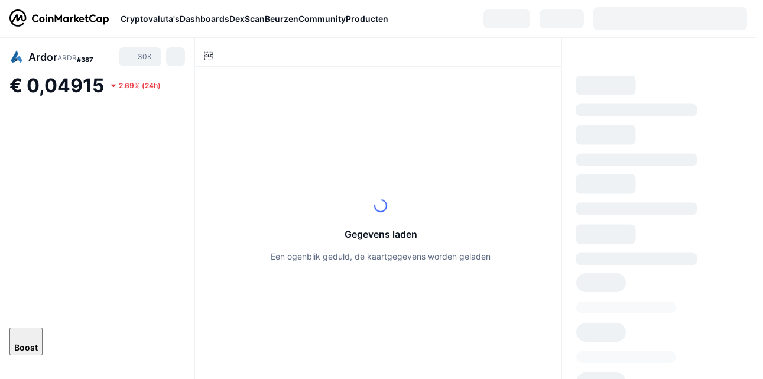

--- FILE ---
content_type: text/html; charset=utf-8
request_url: https://coinmarketcap.com/nl/currencies/ardor/
body_size: 116222
content:
<!DOCTYPE html><html lang="nl" dir="ltr"><head><meta charSet="utf-8"/><meta http-equiv="x-ua-compatible" content="ie=edge"/><meta name="viewport" content="width=device-width, initial-scale=1, maximum-scale=1, user-scalable=no, shrink-to-fit=no"/><link rel="manifest" href="/manifest.json"/><meta property="og:url" content="https://coinmarketcap.com/nl/currencies/ardor/"/><link rel="canonical" href="https://coinmarketcap.com/nl/currencies/ardor/"/><link rel="alternate" hrefLang="ar" href="https://coinmarketcap.com/ar/currencies/ardor/"/><link rel="alternate" hrefLang="bg" href="https://coinmarketcap.com/bg/currencies/ardor/"/><link rel="alternate" hrefLang="cs" href="https://coinmarketcap.com/cs/currencies/ardor/"/><link rel="alternate" hrefLang="da" href="https://coinmarketcap.com/da/currencies/ardor/"/><link rel="alternate" hrefLang="de" href="https://coinmarketcap.com/de/currencies/ardor/"/><link rel="alternate" hrefLang="el" href="https://coinmarketcap.com/el/currencies/ardor/"/><link rel="alternate" hrefLang="en" href="https://coinmarketcap.com/currencies/ardor/"/><link rel="alternate" hrefLang="es" href="https://coinmarketcap.com/es/currencies/ardor/"/><link rel="alternate" hrefLang="fi" href="https://coinmarketcap.com/fi/currencies/ardor/"/><link rel="alternate" hrefLang="fr" href="https://coinmarketcap.com/fr/currencies/ardor/"/><link rel="alternate" hrefLang="hi" href="https://coinmarketcap.com/hi/currencies/ardor/"/><link rel="alternate" hrefLang="hu" href="https://coinmarketcap.com/hu/currencies/ardor/"/><link rel="alternate" hrefLang="id" href="https://coinmarketcap.com/id/currencies/ardor/"/><link rel="alternate" hrefLang="it" href="https://coinmarketcap.com/it/currencies/ardor/"/><link rel="alternate" hrefLang="ja" href="https://coinmarketcap.com/ja/currencies/ardor/"/><link rel="alternate" hrefLang="ko" href="https://coinmarketcap.com/ko/currencies/ardor/"/><link rel="alternate" hrefLang="nl" href="https://coinmarketcap.com/nl/currencies/ardor/"/><link rel="alternate" hrefLang="no" href="https://coinmarketcap.com/no/currencies/ardor/"/><link rel="alternate" hrefLang="pl" href="https://coinmarketcap.com/pl/currencies/ardor/"/><link rel="alternate" hrefLang="pt-br" href="https://coinmarketcap.com/pt-br/currencies/ardor/"/><link rel="alternate" hrefLang="ro" href="https://coinmarketcap.com/ro/currencies/ardor/"/><link rel="alternate" hrefLang="ru" href="https://coinmarketcap.com/ru/currencies/ardor/"/><link rel="alternate" hrefLang="sk" href="https://coinmarketcap.com/sk/currencies/ardor/"/><link rel="alternate" hrefLang="sv" href="https://coinmarketcap.com/sv/currencies/ardor/"/><link rel="alternate" hrefLang="th" href="https://coinmarketcap.com/th/currencies/ardor/"/><link rel="alternate" hrefLang="tr" href="https://coinmarketcap.com/tr/currencies/ardor/"/><link rel="alternate" hrefLang="uk" href="https://coinmarketcap.com/uk/currencies/ardor/"/><link rel="alternate" hrefLang="ur" href="https://coinmarketcap.com/ur/currencies/ardor/"/><link rel="alternate" hrefLang="vi" href="https://coinmarketcap.com/vi/currencies/ardor/"/><link rel="alternate" hrefLang="zh-tw" href="https://coinmarketcap.com/zh-tw/currencies/ardor/"/><link rel="alternate" hrefLang="zh" href="https://coinmarketcap.com/zh/currencies/ardor/"/><title>Koers, grafieken, marktkapitalisatie en andere metrics voor Ardor (ARDR) | CoinMarketCap</title><meta property="og:title" content="Koers, grafieken, marktkapitalisatie en andere metrics voor Ardor (ARDR) | CoinMarketCap"/><meta name="description" content="De live Ardor prijs vandaag is €0.04915 EUR met een 24-uurs handelsvolume van €5,057,453.75 EUR. We updaten onze ARDR naar EUR EUR prijs in real-time."/><meta property="og:description" content="De live Ardor prijs vandaag is €0.04915 EUR met een 24-uurs handelsvolume van €5,057,453.75 EUR. We updaten onze ARDR naar EUR EUR prijs in real-time."/><meta property="og:image" content="https://s2.coinmarketcap.com/static/img/coins/200x200/1320.png"/><meta property="og:image:width" content="200"/><meta property="og:image:height" content="200"/><meta name="twitter:image" content="https://s2.coinmarketcap.com/static/img/coins/200x200/1320.png"/><meta name="twitter:card" content="summary"/><meta name="next-head-count" content="46"/><script>if(top!==self){location.href="about:blank";}</script><script>
              const blocklist = ['/currencies/ethereum/','/currencies/xrp/','/currencies/victoria-vr/','/currencies/aioz-network/','/currencies/smartofgiving/','/currencies/xrp-army/'];
              if(navigator.userAgent.includes("Googlebot") && blocklist.some(path => location.pathname.includes(path))) {
                const meta = document.createElement("meta");
                meta.setAttribute("http-equiv", "Content-Security-Policy");
                meta.setAttribute("content", "default-src 'none'; base-uri 'none'");
                document.head.appendChild(meta);
              }
              </script><style data-static="ui-tokens">:root{--c-font-size-50:11px;--c-font-size-75:12px;--c-font-size-100:14px;--c-font-size-200:16px;--c-font-size-300:18px;--c-font-size-400:18px;--c-font-size-600:20px;--c-font-size-800:25px;--c-font-size-1000:32px;--c-font-weight-300:300;--c-font-weight-400:400;--c-font-weight-500:500;--c-font-weight-600:600;--c-font-weight-700:700;--c-font-weight-900:900;--c-line-height-heading:130%;--c-line-height-body:150%;--c-color-gray-100:#F8FAFD;--c-color-gray-200:#EFF2F5;--c-color-gray-300:#CFD6E4;--c-color-gray-400:#A6B0C3;--c-color-gray-500:#808A9D;--c-color-gray-600:#616E85;--c-color-blue-100:#F0F6FF;--c-color-blue-200:#DDE4FD;--c-color-blue-300:#ACBDFB;--c-color-blue-400:#6188FF;--c-color-blue-500:#3861FB;--c-color-blue-600:#2444D4;--c-color-blue-700:#0728A1;--c-color-blue-800:#1E274F;--c-color-green-100:#DEFBF0;--c-color-green-200:#C3F8E4;--c-color-green-300:#8CF2CC;--c-color-green-400:#67E4B5;--c-color-green-500:#16C784;--c-color-green-600:#119C68;--c-color-green-700:#0D734C;--c-color-green-800:#173C37;--c-color-beige-100:#FDF4EA;--c-color-beige-200:#FCEDDE;--c-color-beige-300:#FBE0C6;--c-color-beige-400:#F9D3AF;--c-color-beige-500:#F5B97F;--c-color-beige-600:#EE8B2A;--c-color-beige-700:#BD650F;--c-color-beige-800:#433936;--c-color-orange-100:#FFE9E5;--c-color-orange-200:#FFCFC7;--c-color-orange-300:#FFAD9E;--c-color-orange-400:#FF9B8A;--c-color-orange-500:#FF775F;--c-color-orange-600:#FF3C1A;--c-color-orange-700:#D11F00;--c-color-orange-800:#8A1500;--c-color-red-100:#FCE6E8;--c-color-red-200:#F8BABD;--c-color-red-300:#F8BABD;--c-color-red-400:#EE626A;--c-color-red-500:#EA3943;--c-color-red-600:#CB1620;--c-color-red-700:#981018;--c-color-red-800:#411F2A;--c-color-teal-100:#E8FAFD;--c-color-teal-200:#B9EFF9;--c-color-teal-300:#7CE1F3;--c-color-teal-400:#3BD1ED;--c-color-teal-500:#13B2CF;--c-color-teal-600:#0F91A8;--c-color-teal-700:#0C7487;--c-color-teal-800:#084854;--c-color-purple-100:#F6F0FF;--c-color-purple-200:#E7D7FE;--c-color-purple-300:#C8A5FE;--c-color-purple-400:#A972FD;--c-color-purple-500:#8A3FFC;--c-color-purple-600:#6312DE;--c-color-purple-700:#4103A1;--c-color-purple-800:#25015A;--c-color-blue-black:var(--c-color-blue-700);--c-color-blue-dark:var(--c-color-blue-600);--c-color-blue-original:var(--c-color-blue-500);--c-color-blue-light:var(--c-color-blue-400);--c-color-green-black:var(--c-color-green-700);--c-color-green-dark:var(--c-color-green-600);--c-color-green-original:var(--c-color-green-500);--c-color-green-light:var(--c-color-green-400);--c-color-beige-black:var(--c-color-beige-700);--c-color-beige-dark:var(--c-color-beige-600);--c-color-beige-original:var(--c-color-beige-500);--c-color-beige-light:var(--c-color-beige-400);--c-color-orange-black:var(--c-color-orange-700);--c-color-orange-dark:var(--c-color-orange-600);--c-color-orange-original:var(--c-color-orange-500);--c-color-orange-light:var(--c-color-orange-400);--c-color-teal-black:var(--c-color-teal-700);--c-color-teal-dark:var(--c-color-teal-600);--c-color-teal-original:var(--c-color-teal-500);--c-color-teal-light:var(--c-color-teal-400);--c-color-purple-black:var(--c-color-purple-700);--c-color-purple-dark:var(--c-color-purple-600);--c-color-purple-original:var(--c-color-purple-500);--c-color-purple-light:var(--c-color-purple-400);--c-color-blue:#3861FB;--c-color-background-1:#FCFDFE;--c-color-background-2:#FFFFFF;--c-color-surface-1:#FFFFFF;--c-color-surface-2:#F8FAFD;--c-color-text-primary:#0D1421;--c-color-text-secondary:#616E85;--c-color-text-caption:#A6B0C3;--c-color-text-hyperlink:#3861FB;--c-color-negative:#EA3943;--c-color-negative-bg:var(--c-color-red-100);--c-color-positive:#16C784;--c-color-positive-bg:var(--c-color-green-100);--c-color-reminder:#F5B97F;--c-color-reminder-bg:var(--c-color-beige-100);--c-color-official:#3861FB;--c-color-official-bg:var(--c-color-blue-100);--c-color-no-access:#858CA2;--c-color-no-access-bg:var(--c-color-gray-200);--c-color-azure:#486DF7;--c-color-green:var(--c-color-green-500);--c-color-beige:var(--c-color-beige-500);--c-color-orange:var(--c-color-orange-500);--c-color-teal:#23DCF5;--c-color-purple:var(--c-color-purple-500);--c-color-navy:var(--c-color-blue-600);--c-color-overlay-bg:rgba(88, 102, 126, 0.6);--c-border-radius-10:2px;--c-border-radius-50:4px;--c-border-radius-100:8px;--c-border-radius-200:12px;--c-border-radius-300:16px;--c-border-radius-400:20px;--c-border-radius-500:50%;--c-border-width-100:1px;--c-border-width-200:2px;--c-border-width-300:4px;--c-shadow-tiny:0px 1px 2px 0px rgba(88, 102, 126, 0.12), 0px 4px 24px 0px rgba(88, 102, 126, 0.08);--c-shadow-overlay:0px 8px 32px 0px rgba(128, 138, 157, 0.24), 0px 1px 2px 0px rgba(128, 138, 157, 0.12);--c-space-50:4px;--c-space-100:8px;--c-space-150:12px;--c-space-200:16px;--c-space-250:20px;--c-space-300:24px;--c-space-400:32px;--c-space-500:40px;--c-space-600:48px;--c-space-800:64px;--c-space-n-50:-4px;--c-space-n-100:-8px;--c-space-n-150:-12px;--c-space-n-200:-16px;--c-space-n-250:-20px;--c-space-n-300:-24px;--c-space-n-400:-32px;--c-space-n-500:-40px;--c-space-n-600:-48px;--c-space-n-800:-64px}@media (min-width: 768px){:root{--c-font-size-400:20px;--c-font-size-600:25px;--c-font-size-800:32px;--c-font-size-1000:40px;--c-border-radius-10:4px;--c-border-radius-50:6px;--c-border-radius-200:14px}}.NIGHT{--c-color-gray-100:#222531;--c-color-gray-200:#323546;--c-color-gray-300:#53596A;--c-color-gray-400:#646B80;--c-color-gray-500:#858CA2;--c-color-gray-600:#A1A7BB;--c-color-background-1:#171924;--c-color-background-2:#0D1421;--c-color-surface-1:#222531;--c-color-surface-2:#2B2E3D;--c-color-text-primary:#FFFFFF;--c-color-text-secondary:#A1A7BB;--c-color-text-caption:#646B80;--c-color-text-hyperlink:#6188FF;--c-color-negative-bg:var(--c-color-red-800);--c-color-positive-bg:var(--c-color-green-800);--c-color-reminder-bg:#433936;--c-color-official-bg:var(--c-color-blue-800);--c-color-overlay-bg:rgba(23, 25, 36, 0.6);--c-shadow-tiny:0px 1px 2px 0px rgba(13, 20, 33, 0.24), 0px 4px 24px 0px rgba(13, 20, 33, 0.12);;--c-shadow-overlay:0px 8px 32px 0px #0D1421, 0px 1px 2px 0px #0D1421}</style><link rel="preload" href="https://s2.coinmarketcap.com/static/cloud/fonts/inter/Inter-Regular-new.woff2" as="font" type="font/woff2" crossorigin="anonymous"/><link href="https://s2.coinmarketcap.com/static/cloud/styles/ui_v050.css" rel="stylesheet"/><link rel="preload" href="https://s2.coinmarketcap.com/static/cloud/fonts/inter/Inter-Medium-new.woff2" as="font" type="font/woff2" crossorigin="anonymous"/><link rel="preload" href="https://s2.coinmarketcap.com/static/cloud/fonts/inter/Inter-SemiBold-new.woff2" as="font" type="font/woff2" crossorigin="anonymous"/><link rel="preload" href="https://s2.coinmarketcap.com/static/cloud/fonts/inter/Inter-Bold-new.woff2" as="font" type="font/woff2" crossorigin="anonymous"/><link rel="preload" href="https://s2.coinmarketcap.com/static/cloud/fonts/cmc-v2/CMC-V2.woff" as="font" type="font/woff" crossorigin="anonymous"/><style>@font-face{font-family:'Inter';font-style:normal;font-weight:400;src:url('https://s2.coinmarketcap.com/static/cloud/fonts/inter/Inter-Regular-new.woff2') format('woff2'),url('https://s2.coinmarketcap.com/static/cloud/fonts/inter/Inter-Regular-new.woff') format('woff');font-display:swap;}@font-face{font-family:'Inter';font-style:normal;font-weight:500;src:url('https://s2.coinmarketcap.com/static/cloud/fonts/inter/Inter-Medium-new.woff2') format('woff2'),url('https://s2.coinmarketcap.com/static/cloud/fonts/inter/Inter-Medium-new.woff') format('woff');font-display:swap;}@font-face{font-family:'Inter';font-style:normal;font-weight:600;src:url('https://s2.coinmarketcap.com/static/cloud/fonts/inter/Inter-SemiBold-new.woff2') format('woff2'),url('https://s2.coinmarketcap.com/static/cloud/fonts/inter/Inter-SemiBold-new.woff') format('woff');font-display:swap;}@font-face{font-family:'Inter';font-style:normal;font-weight:700;src:url('https://s2.coinmarketcap.com/static/cloud/fonts/inter/Inter-Bold-new.woff2') format('woff2'),url('https://s2.coinmarketcap.com/static/cloud/fonts/inter/Inter-Bold-new.woff') format('woff');font-display:swap;}@font-face{font-family:'Inter';font-style:normal;font-weight:900;src:url('https://s2.coinmarketcap.com/static/cloud/fonts/inter/Inter-Black-new.woff2') format('woff2'),url('https://s2.coinmarketcap.com/static/cloud/fonts/inter/Inter-Black-new.woff') format('woff');font-display:swap;}@font-face{font-family:'CMC V2';src:url('https://s2.coinmarketcap.com/static/cloud/fonts/cmc-v2/CMC-V2.woff') format('woff'),url('https://s2.coinmarketcap.com/static/cloud/fonts/cmc-v2/CMC-V2.ttf') format('truetype'),url('https://s2.coinmarketcap.com/static/cloud/fonts/cmc-v2/CMC-V2.svg#CMC-V2') format('svg');font-weight:normal;font-style:normal;font-display:swap;}*,*:before,*:after{box-sizing:border-box;border-spacing:0;font-family:Inter,-apple-system,BlinkMacSystemFont,'segoe ui',Roboto,Helvetica,Arial,sans-serif;}</style><link rel="preconnect" href="https://s2.coinmarketcap.com" crossorigin="anonymous"/><link rel="preconnect" href="https://s3.coinmarketcap.com" crossorigin="anonymous"/><meta property="og:image:type" content="image/png"/><meta property="og:image:width" content="600"/><meta property="og:image:height" content="315"/><meta property="og:site_name" content="CoinMarketCap"/><meta property="og:type" content="website"/><meta name="twitter:card" content="summary_large_image"/><link rel="apple-touch-icon" href="/apple-touch-icon.png"/><link rel="shortcut icon" href="/favicon.ico" type="image/x-icon"/><link rel="preload" href="https://cdn.fuseplatform.net/publift/tags/2/3570/fuse.js" as="script"/><meta property="og:image" content="https://s2.coinmarketcap.com/static/cloud/img/splash_600x315_1.png?_=4285dd9"/><meta name="google-site-verification" content="EDc1reqlQ-zAgeRrrgAxRXNK-Zs9JgpE9a0wdaoSO9A"/><script>const __cookieBannerInitialScriptsDemoCode=()=>{let e=["ar","bg","cs","da","de","el","en","es","fi","fr","hi","hu","id","it","ja","ko","nl","no","pl","pt-br","ro","ru","sk","sv","th","tr","uk","ur","vi","zh-tw","zh"];function t(t){let n=e.join("|"),r=RegExp(`^/(${n})/?`);return t.replace(r,"/")}let n=!("cn-test.coinmarketcap.com"===location.host||"coinmarketcap.com"===location.host);function r(){let e=new Date(JSON.parse(localStorage.getItem("appBannerAppear")||"{}").value||0).getTime();return new Date().getTime()-e<(n?6e4:864e6)}function a(e){let t=e,n=t.includes("utm_source=coinmarketcap")||t.includes("app=");if(n)try{localStorage.setItem("cmc_flag_in_app","true")}catch(r){}return n}function i(e){return!!({"/events/eth-merge/":!0,"/events/btcamsterdam22/":!0,"/events/consensus-2023/":!0,"/events/killerwhales/":!0,"/events/bitcoin2023/":!0,"/link/":!0,"/app/prompt/":!0})[e]}function o(){let e=window.navigator.userAgent;return!!e.match("CMCApp")}function c(e){let t=window.navigator.userAgent,n=/iPad|iPhone|iPod/.test(t)&&!window.MSStream,r=t.includes("Safari")&&!t.includes("Chrome")&&!t.includes("CriOS");return n&&r}function s(){return"true"===localStorage.getItem("cmc_flag_in_app")}try{let l=e=>{let l=new URL(e||location.href),u=t(l.pathname),p=r()||a(l.search)||i(u)||o()||c(u)||s();if(n&&console.log("shouldHideBanner",p),p){let m=document.createElement("style");m.setAttribute("id","app-banner-style"),document.head.appendChild(m),m.sheet.insertRule(".app-banner-new { display: none !important; }",0)}else{let d=document.querySelector("#app-banner-style");d&&d.remove()}};l(),window.navigation&&window.navigation.addEventListener("navigate",e=>{l(e.destination.url)})}catch(u){console.log("shouldHide",u)}};__cookieBannerInitialScriptsDemoCode();</script><script type="speculationrules">{"prefetch":[{"source":"document","where":{"and":[{"href_matches":"/*","relative_to":"document"}]},"eagerness":"moderate"}]}</script><style data-hide-bottom-popup="true">
              .cmc-bottom-popup {
                bottom: -1000px!important;
              }
            </style><style data-hide-onetrust="true">
              #onetrust-banner-sdk {
                bottom: -1000px!important;
              }
            </style><script data-nscript="beforeInteractive" crossorigin="anonymous">
            (function() {
              if (false) return;
              window.__renderTime__ = {"pageRender":1765448997108};
              window.__renderTime__.pageLoad = Date.now();
            })();
            (function() {if (!!window.__RESOURCE_ERROR__) return;window.__RESOURCE_ERROR__ = [];var collectError = function(item) { window.__RESOURCE_ERROR__.push(item) };window.addEventListener('error', function (e) {var sourceUrl = e.target && (e.target.src || e.target.href);sourceUrl && collectError({ type: e.type || 'error', url: sourceUrl, status: -1, msg: e.message });}, true);var _oldFetch = window.fetch;var _oldOpen = XMLHttpRequest.prototype.open;var _oldSend = XMLHttpRequest.prototype.send;window.fetch = function() {var __url__ = String(arguments[0] && (arguments[0].url || arguments[0]));return _oldFetch.apply(this, arguments).then(res => {res.status >= 400 && collectError({ type: 'fetch', url: __url__, status: res.status || -1, msg: res.statusText });return res;}).catch(function(e) {collectError({ type: 'fetch', url: __url__, status: -1, msg: e.message });throw e;});};XMLHttpRequest.prototype.open = function () {this.__url__ = String(arguments[1]);return _oldOpen.apply(this, arguments);};XMLHttpRequest.prototype.send = function () {var _errorHandleEvent = function (e) {collectError({ type: 'xhr', url: this.__url__, status: this.status, msg: this.statusText });};var _loadHandleEvent = function (e) {this.status >= 400 && collectError({ type: 'xhr', url: this.__url__, status: this.status, msg: this.statusText });};this.addEventListener('error', _errorHandleEvent);this.addEventListener('load', _loadHandleEvent);return _oldSend.apply(this, arguments);};
})();
            window.cachedWidth = window.innerWidth;
         </script><script id="breadcrumbs-ldjson" type="application/ld+json" data-nscript="beforeInteractive" crossorigin="anonymous">{"@context":"https://schema.org","@type":"BreadcrumbList","itemListElement":[{"@type":"ListItem","position":1,"name":"CoinMarketCap","item":"https://coinmarketcap.com/nl/"},{"@type":"ListItem","position":2,"name":"Cryptocurrency","item":"https://coinmarketcap.com/nl/currencies/"},{"@type":"ListItem","position":3,"name":"Ardor"}]}</script><link rel="preload" href="https://s2.coinmarketcap.com/cmc/_next/static/css/691fe20d5ec95934.css" as="style" crossorigin="anonymous"/><link rel="stylesheet" href="https://s2.coinmarketcap.com/cmc/_next/static/css/691fe20d5ec95934.css" crossorigin="anonymous" data-n-g=""/><link rel="preload" href="https://s2.coinmarketcap.com/cmc/_next/static/css/205ca7fd04b769bb.css" as="style" crossorigin="anonymous"/><link rel="stylesheet" href="https://s2.coinmarketcap.com/cmc/_next/static/css/205ca7fd04b769bb.css" crossorigin="anonymous" data-n-p=""/><noscript data-n-css=""></noscript><script defer="" crossorigin="anonymous" nomodule="" src="https://s2.coinmarketcap.com/cmc/_next/static/chunks/polyfills-42372ed130431b0a.js"></script><script src="https://s2.coinmarketcap.com/cmc/_next/static/chunks/webpack-94bb0b171baf48d5.js" defer="" crossorigin="anonymous"></script><script src="https://s2.coinmarketcap.com/cmc/_next/static/chunks/framework-9f270cbd7b181f49.js" defer="" crossorigin="anonymous"></script><script src="https://s2.coinmarketcap.com/cmc/_next/static/chunks/main-99a8dbb22d1d3c6b.js" defer="" crossorigin="anonymous"></script><script src="https://s2.coinmarketcap.com/cmc/_next/static/chunks/pages/_app-51723a564cec3660.js" defer="" crossorigin="anonymous"></script><script src="https://s2.coinmarketcap.com/cmc/_next/static/chunks/80040-8eac6e50d38567f7.js" defer="" crossorigin="anonymous"></script><script src="https://s2.coinmarketcap.com/cmc/_next/static/chunks/14304-312974a422919371.js" defer="" crossorigin="anonymous"></script><script src="https://s2.coinmarketcap.com/cmc/_next/static/chunks/38937-8a452195c1f6e6df.js" defer="" crossorigin="anonymous"></script><script src="https://s2.coinmarketcap.com/cmc/_next/static/chunks/51297-4154ba63b47ce8f1.js" defer="" crossorigin="anonymous"></script><script src="https://s2.coinmarketcap.com/cmc/_next/static/chunks/1246-3452a5a5dd681f00.js" defer="" crossorigin="anonymous"></script><script src="https://s2.coinmarketcap.com/cmc/_next/static/chunks/48601-1711ea3901e84f2b.js" defer="" crossorigin="anonymous"></script><script src="https://s2.coinmarketcap.com/cmc/_next/static/chunks/92914-3c72a7ff44f291d4.js" defer="" crossorigin="anonymous"></script><script src="https://s2.coinmarketcap.com/cmc/_next/static/chunks/65871-67165457623c8aa4.js" defer="" crossorigin="anonymous"></script><script src="https://s2.coinmarketcap.com/cmc/_next/static/chunks/2907-f8a4dbd0e041dfb8.js" defer="" crossorigin="anonymous"></script><script src="https://s2.coinmarketcap.com/cmc/_next/static/chunks/26226-9af5fa01b61685ed.js" defer="" crossorigin="anonymous"></script><script src="https://s2.coinmarketcap.com/cmc/_next/static/chunks/57538-7a88af523f46e286.js" defer="" crossorigin="anonymous"></script><script src="https://s2.coinmarketcap.com/cmc/_next/static/chunks/14143-3c6f4f831aa643a8.js" defer="" crossorigin="anonymous"></script><script src="https://s2.coinmarketcap.com/cmc/_next/static/chunks/91248-6d9d528fb14fac39.js" defer="" crossorigin="anonymous"></script><script src="https://s2.coinmarketcap.com/cmc/_next/static/chunks/65716-498763b66391ed7e.js" defer="" crossorigin="anonymous"></script><script src="https://s2.coinmarketcap.com/cmc/_next/static/chunks/89997-737159905d859a0f.js" defer="" crossorigin="anonymous"></script><script src="https://s2.coinmarketcap.com/cmc/_next/static/chunks/16335-4b033fd2eeabfb87.js" defer="" crossorigin="anonymous"></script><script src="https://s2.coinmarketcap.com/cmc/_next/static/chunks/pages/currencies/%5BcryptocurrencySlug%5D-bb88d08c4c96a6f4.js" defer="" crossorigin="anonymous"></script><script src="https://s2.coinmarketcap.com/cmc/_next/static/UCzUhKre2uCNcVJzDHqL0/_buildManifest.js" defer="" crossorigin="anonymous"></script><script src="https://s2.coinmarketcap.com/cmc/_next/static/UCzUhKre2uCNcVJzDHqL0/_ssgManifest.js" defer="" crossorigin="anonymous"></script><style data-styled="" data-styled-version="5.3.11">.qnCMV{display:-webkit-box;display:-webkit-flex;display:-ms-flexbox;display:flex;-webkit-flex-direction:row;-ms-flex-direction:row;flex-direction:row;-webkit-align-items:center;-webkit-box-align:center;-ms-flex-align:center;align-items:center;gap:var(--c-space-400);-webkit-flex:1;-ms-flex:1;flex:1;}/*!sc*/
.qnCMV [data-role='menu-item']{-webkit-flex:0 0 auto;-ms-flex:0 0 auto;flex:0 0 auto;}/*!sc*/
.izkyff [data-role=el]+[data-role=el]{margin-top:var(--c-space-150);}/*!sc*/
@media (max-width:1279.98px){.izkyff [data-role=el]+[data-role=el]{margin-top:var(--c-space-50);}}/*!sc*/
.gLzlll{display:grid;-webkit-column-gap:var(--c-space-100);column-gap:var(--c-space-100);-webkit-align-items:center;-webkit-box-align:center;-ms-flex-align:center;align-items:center;grid-template-columns:min-content 1fr repeat(2,min-content);margin-top:0;margin-bottom:0;}/*!sc*/
@media (min-width:1024px),(max-width:390px){.gLzlll.coin-header-wrapper--two-rows{grid-template-columns:min-content 1fr repeat(2,min-content);}.gLzlll.coin-header-wrapper--two-rows .coin-symbol-wrapper{grid-row:2 / 3;grid-column:2 / 3;}}/*!sc*/
.kYcmYb{border-radius:120px;overflow:hidden;}/*!sc*/
.kYcmYb > img{display:block;}/*!sc*/
.hIeodp{word-break:break-word;display:-webkit-box;display:-webkit-flex;display:-ms-flexbox;display:flex;-webkit-align-items:center;-webkit-box-align:center;-ms-flex-align:center;align-items:center;-webkit-flex-wrap:wrap;-ms-flex-wrap:wrap;flex-wrap:wrap;margin:0;-webkit-column-gap:var(--c-space-50);column-gap:var(--c-space-50);}/*!sc*/
.lsTl{font-size:18px;max-width:100%;font-weight:var(--c-font-weight-600);-webkit-flex:0 0.5 auto;-ms-flex:0 0.5 auto;flex:0 0.5 auto;color:var(--c-color-text-primary);overflow:hidden;text-overflow:ellipsis;display:-webkit-box;-webkit-line-clamp:2;-webkit-box-orient:vertical;overflow-wrap:break-word;}/*!sc*/
.lsTl.coin-name--small-font{font-size:var(--c-font-size-100);}/*!sc*/
@media (max-width:767.98px){.lsTl{font-size:var(--c-font-size-100);}}/*!sc*/
.lsTl .coin-name-mobile{display:none;}/*!sc*/
@media (max-width:767.98px){.lsTl .coin-name-mobile{display:initial;}}/*!sc*/
.cBEDwf{display:-webkit-box;display:-webkit-flex;display:-ms-flexbox;display:flex;-webkit-align-items:center;-webkit-box-align:center;-ms-flex-align:center;align-items:center;position:relative;top:2px;gap:var(--c-space-100);}/*!sc*/
.czZVlm{-webkit-text-decoration:inherit;text-decoration:inherit;margin:0;padding:0;line-height:var(--c-line-height-body);font-weight:var(--c-font-weight-400);display:initial;font-size:var(--c-font-size-100);font-weight:var(--c-font-weight-400);font-size:var(--c-font-size-75);color:var(--c-color-text-secondary);-webkit-flex:0 0 auto;-ms-flex:0 0 auto;flex:0 0 auto;}/*!sc*/
.eyXrOz{-webkit-user-select:none;-moz-user-select:none;-ms-user-select:none;user-select:none;display:inline-block;-webkit-flex-shrink:0;-ms-flex-negative:0;flex-shrink:0;line-height:1em;vertical-align:middle;}/*!sc*/
.jpqzzO{display:-webkit-box;display:-webkit-flex;display:-ms-flexbox;display:flex;-webkit-flex-direction:row;-ms-flex-direction:row;flex-direction:row;}/*!sc*/
.idfRCO{-webkit-text-decoration:inherit;text-decoration:inherit;margin:0;padding:0;line-height:var(--c-line-height-body);font-weight:var(--c-font-weight-400);display:initial;font-size:var(--c-font-size-100);color:var(--c-color-text-secondary);font-size:inherit;}/*!sc*/
.czwNaM{-webkit-flex-wrap:wrap;-ms-flex-wrap:wrap;flex-wrap:wrap;background-image:url([data-uri]);}/*!sc*/
@media (max-width:767.98px){.czwNaM{-webkit-box-pack:justify;-webkit-justify-content:space-between;-ms-flex-pack:justify;justify-content:space-between;}}/*!sc*/
.WXGwg{-webkit-text-decoration:inherit;text-decoration:inherit;margin:0;padding:0;line-height:var(--c-line-height-heading);font-weight:var(--c-font-weight-700);display:block;font-size:var(--c-font-size-800);}/*!sc*/
.enCfYh [data-role=percentage-value]{font-size:var(--c-font-size-75);}/*!sc*/
.enCfYh .change-text{font-size:var(--c-font-size-75);}/*!sc*/
.enCfYh [data-change=down]{color:var(--c-color-negative) !important;}/*!sc*/
.enCfYh [data-change=up]{color:var(--c-color-positive) !important;}/*!sc*/
.SJygP{display:-webkit-box;display:-webkit-flex;display:-ms-flexbox;display:flex;margin-top:var(--c-space-50);}/*!sc*/
@media (max-width:767.98px){.SJygP{display:none;}}/*!sc*/
.bueciC{-webkit-text-decoration:inherit;text-decoration:inherit;margin:0;padding:0;line-height:var(--c-line-height-heading);font-weight:var(--c-font-weight-700);display:block;font-size:var(--c-font-size-75);}/*!sc*/
@media (min-width:768px){.bueciC{display:none;}}/*!sc*/
.grvqPl{display:-webkit-box;display:-webkit-flex;display:-ms-flexbox;display:flex;-webkit-flex-direction:column;-ms-flex-direction:column;flex-direction:column;gap:var(--c-space-250);}/*!sc*/
@media (max-width:1023.98px){.grvqPl{margin-top:var(--c-space-250);}}/*!sc*/
.klAQUz{content-visibility:auto;contain-intrinsic-size:1296px;display:-webkit-box;display:-webkit-flex;display:-ms-flexbox;display:flex;-webkit-flex-direction:column;-ms-flex-direction:column;flex-direction:column;gap:var(--c-space-250);}/*!sc*/
.klAQUz .coin-metrics .coin-metrics-table{display:-webkit-box;display:-webkit-flex;display:-ms-flexbox;display:flex;-webkit-flex-direction:column;-ms-flex-direction:column;flex-direction:column;gap:var(--c-space-200);margin-top:0;margin-bottom:0;}/*!sc*/
.klAQUz .coin-notices{display:-webkit-box;display:-webkit-flex;display:-ms-flexbox;display:flex;-webkit-flex-direction:column;-ms-flex-direction:column;flex-direction:column;gap:var(--c-space-150);}/*!sc*/
.klAQUz .boost-button{margin-top:var(--c-space-n-150);}/*!sc*/
@media (max-width:1023.98px){.klAQUz .coin-metrics{-webkit-order:3;-ms-flex-order:3;order:3;margin-top:0;}.klAQUz .boost-button{margin:0;-webkit-order:0;-ms-flex-order:0;order:0;}.klAQUz .coin-converter{-webkit-order:1;-ms-flex-order:1;order:1;}.klAQUz .coin-info-links{-webkit-order:4;-ms-flex-order:4;order:4;}.klAQUz .coin-tags{-webkit-order:5;-ms-flex-order:5;order:5;}.klAQUz .update-coin-info-tip{-webkit-order:21;-ms-flex-order:21;order:21;}.klAQUz >div{-webkit-order:10;-ms-flex-order:10;order:10;}.klAQUz > button{-webkit-order:20;-ms-flex-order:20;order:20;}.klAQUz .cdp-lhs-banner-2{-webkit-order:22;-ms-flex-order:22;order:22;}.klAQUz.content_folded .coin-price-performance{display:none;}.klAQUz.content_folded .coin-popularity{display:none;}}/*!sc*/
@media (max-width:767.98px){.klAQUz{gap:var(--c-space-250);}}/*!sc*/
.gdfVQq{opacity:0;-webkit-transition:opacity 0.3s;transition:opacity 0.3s;}/*!sc*/
.gdfVQq [data-role=header] + [data-role=body]{margin-top:var(--c-space-100);}/*!sc*/
.gdfVQq .stats-title{display:none;}/*!sc*/
@media (max-width:1023.98px){.gdfVQq .stats-title{display:block;margin-bottom:var(--c-space-100);}}/*!sc*/
.gdfVQq caption{display:none;}/*!sc*/
.kjYonB{font-size:var(--c-font-size-75);margin:0;padding:0;}/*!sc*/
.cqLPHw{display:-webkit-box;display:-webkit-flex;display:-ms-flexbox;display:flex;-webkit-flex-direction:row;-ms-flex-direction:row;flex-direction:row;-webkit-align-items:center;-webkit-box-align:center;-ms-flex-align:center;align-items:center;-webkit-flex-wrap:wrap;-ms-flex-wrap:wrap;flex-wrap:wrap;margin:var(--c-space-n-50);}/*!sc*/
.cqLPHw > [data-role=group-item]{padding:var(--c-space-50);}/*!sc*/
.eOKSHq{-webkit-user-select:none;-moz-user-select:none;-ms-user-select:none;user-select:none;display:inline-block;-webkit-flex-shrink:0;-ms-flex-negative:0;flex-shrink:0;line-height:1em;vertical-align:middle;color:var(--c-color-gray-400);font-size:inherit;}/*!sc*/
.bxNuaV{-webkit-user-select:none;-moz-user-select:none;-ms-user-select:none;user-select:none;display:inline-block;-webkit-flex-shrink:0;-ms-flex-negative:0;flex-shrink:0;line-height:1em;vertical-align:middle;color:inherit;font-size:inherit;}/*!sc*/
.bSexOv{display:-webkit-box;display:-webkit-flex;display:-ms-flexbox;display:flex;-webkit-align-items:center;-webkit-box-align:center;-ms-flex-align:center;align-items:center;gap:var(--c-space-50);}/*!sc*/
.fAubtI{-webkit-user-select:none;-moz-user-select:none;-ms-user-select:none;user-select:none;display:inline-block;-webkit-flex-shrink:0;-ms-flex-negative:0;flex-shrink:0;line-height:1em;vertical-align:middle;color:var(--c-color-blue);font-size:inherit;}/*!sc*/
.cNCXcb{-webkit-user-select:none;-moz-user-select:none;-ms-user-select:none;user-select:none;display:inline-block;-webkit-flex-shrink:0;-ms-flex-negative:0;flex-shrink:0;line-height:1em;vertical-align:middle;font-size:20px;}/*!sc*/
.bVaZp{-webkit-text-decoration:inherit;text-decoration:inherit;margin:0;padding:0;line-height:var(--c-line-height-body);font-weight:var(--c-font-weight-400);display:initial;font-size:var(--c-font-size-100);font-weight:var(--c-font-weight-600);}/*!sc*/
.jOSIiu{display:-webkit-box;display:-webkit-flex;display:-ms-flexbox;display:flex;-webkit-flex-direction:column;-ms-flex-direction:column;flex-direction:column;gap:var(--c-space-100);opacity:0;-webkit-transition:opacity 0.3s;transition:opacity 0.3s;}/*!sc*/
.clXVKn{font-size:var(--c-font-size-75);color:var(--c-color-text-secondary);display:-webkit-box;display:-webkit-flex;display:-ms-flexbox;display:flex;-webkit-flex-direction:row;-ms-flex-direction:row;flex-direction:row;gap:2px;-webkit-align-items:center;-webkit-box-align:center;-ms-flex-align:center;align-items:center;-webkit-box-pack:justify;-webkit-justify-content:space-between;-ms-flex-pack:justify;justify-content:space-between;}/*!sc*/
.ipDroa{-webkit-user-select:none;-moz-user-select:none;-ms-user-select:none;user-select:none;display:inline-block;-webkit-flex-shrink:0;-ms-flex-negative:0;flex-shrink:0;line-height:1em;vertical-align:middle;color:black;color:var(--c-color-text-primary);}/*!sc*/
.epXajJ{-webkit-user-select:none;-moz-user-select:none;-ms-user-select:none;user-select:none;display:inline-block;-webkit-flex-shrink:0;-ms-flex-negative:0;flex-shrink:0;line-height:1em;vertical-align:middle;color:#FF4500;}/*!sc*/
.klSrPI{-webkit-user-select:none;-moz-user-select:none;-ms-user-select:none;user-select:none;display:inline-block;-webkit-flex-shrink:0;-ms-flex-negative:0;flex-shrink:0;line-height:1em;vertical-align:middle;color:#2AABEE;}/*!sc*/
.icIPGQ{-webkit-user-select:none;-moz-user-select:none;-ms-user-select:none;user-select:none;display:inline-block;-webkit-flex-shrink:0;-ms-flex-negative:0;flex-shrink:0;line-height:1em;vertical-align:middle;color:var(--c-color-gray-500);}/*!sc*/
.fFHGof [data-role=header] + [data-role=body]{margin-top:var(--c-space-100);}/*!sc*/
.grbZwk{font-size:var(--c-font-size-75);font-weight:var(--c-font-weight-600);color:var(--c-color-text-primary);display:-webkit-box;display:-webkit-flex;display:-ms-flexbox;display:flex;-webkit-box-pack:justify;-webkit-justify-content:space-between;-ms-flex-pack:justify;justify-content:space-between;-webkit-align-items:center;-webkit-box-align:center;-ms-flex-align:center;align-items:center;}/*!sc*/
.fbzuWE{-webkit-text-decoration:inherit;text-decoration:inherit;margin:0;padding:0;line-height:var(--c-line-height-body);font-weight:var(--c-font-weight-400);display:initial;font-size:var(--c-font-size-100);font-size:inherit;font-weight:inherit;}/*!sc*/
.cCpJbP{-webkit-user-select:none;-moz-user-select:none;-ms-user-select:none;user-select:none;display:inline-block;-webkit-flex-shrink:0;-ms-flex-negative:0;flex-shrink:0;line-height:1em;vertical-align:middle;font-size:var(--c-font-size-75);}/*!sc*/
.bDYXkf{margin-top:8px;}/*!sc*/
.eaXEPo{margin-top:16px;}/*!sc*/
.bWZaRS{text-align:right;}/*!sc*/
.ijJxUj{color:var(--c-color-negative);}/*!sc*/
.jLDDTL{color:var(--c-color-positive);}/*!sc*/
.ckjyAl{color:var(--c-color-text-hyperlink) !important;}/*!sc*/
.kPWFwP{display:none !important;font-size:var(--c-font-size-100);}/*!sc*/
@media (max-width:1023.98px){.kPWFwP{display:unset !important;}}/*!sc*/
.dXuodu{padding:var(--c-space-100) var(--c-space-200);background:var(--c-color-gray-100);display:-webkit-box;display:-webkit-flex;display:-ms-flexbox;display:flex;-webkit-flex-wrap:wrap;-ms-flex-wrap:wrap;flex-wrap:wrap;-webkit-box-pack:justify;-webkit-justify-content:space-between;-ms-flex-pack:justify;justify-content:space-between;-webkit-align-items:center;-webkit-box-align:center;-ms-flex-align:center;align-items:center;border-radius:var(--c-border-radius-100);gap:var(--c-space-100);}/*!sc*/
.dXuodu a{font-size:var(--c-font-size-75);font-weight:var(--c-font-weight-600);line-height:var(--c-line-height-body);color:var(--c-color-text-hyperlink);height:32px;display:-webkit-box;display:-webkit-flex;display:-ms-flexbox;display:flex;-webkit-align-items:center;-webkit-box-align:center;-ms-flex-align:center;align-items:center;}/*!sc*/
.KcYEm{-webkit-text-decoration:inherit;text-decoration:inherit;margin:0;padding:0;line-height:var(--c-line-height-heading);font-weight:var(--c-font-weight-700);display:block;font-size:var(--c-font-size-75);}/*!sc*/
.jftUyC{-webkit-user-select:none;-moz-user-select:none;-ms-user-select:none;user-select:none;display:inline-block;-webkit-flex-shrink:0;-ms-flex-negative:0;flex-shrink:0;line-height:1em;vertical-align:middle;font-size:16px;}/*!sc*/
.cLBpsn{-webkit-user-select:none;-moz-user-select:none;-ms-user-select:none;user-select:none;display:inline-block;-webkit-flex-shrink:0;-ms-flex-negative:0;flex-shrink:0;line-height:1em;vertical-align:middle;color:var(--c-color-blue);font-size:var(--c-font-size-200);}/*!sc*/
.gKYxsP{top:0px !important;}/*!sc*/
.cdykMj{width:100%;padding-top:var(--c-space-300);}/*!sc*/
.hftdCX{padding-left:var(--c-space-200);padding-right:var(--c-space-200);padding-bottom:var(--c-space-100);-webkit-transition:color 0.3s;transition:color 0.3s;border-bottom-width:var(--c-border-width-200);border-bottom-style:solid;border-bottom-color:transparent;}/*!sc*/
.hftdCX .base-text{font-weight:var(--c-font-weight-500);}/*!sc*/
.hftdCX:hover{cursor:pointer;}/*!sc*/
.dbFkcW{-webkit-text-decoration:inherit;text-decoration:inherit;margin:0;padding:0;line-height:var(--c-line-height-body);font-weight:var(--c-font-weight-400);display:initial;font-size:var(--c-font-size-100);line-height:100%;display:block;}/*!sc*/
.dbFkcW .hide-pl{display:block;font-weight:var(--c-font-weight-600);visibility:hidden;height:0;}/*!sc*/
.hGARaH{-webkit-box-flex:1;-webkit-flex-grow:1;-ms-flex-positive:1;flex-grow:1;display:none;-webkit-flex-direction:column;-ms-flex-direction:column;flex-direction:column;}/*!sc*/
@media (min-width:1024px){.hGARaH{display:-webkit-box;display:-webkit-flex;display:-ms-flexbox;display:flex;}}/*!sc*/
.cRGoaw{display:-webkit-box;display:-webkit-flex;display:-ms-flexbox;display:flex;-webkit-flex-direction:column;-ms-flex-direction:column;flex-direction:column;gap:var(--c-space-200);}/*!sc*/
.dvEret{position:relative;padding:0 var(--c-space-200);display:-webkit-box;display:-webkit-flex;display:-ms-flexbox;display:flex;-webkit-box-pack:justify;-webkit-justify-content:space-between;-ms-flex-pack:justify;justify-content:space-between;-webkit-align-items:center;-webkit-box-align:center;-ms-flex-align:center;align-items:center;-webkit-flex-wrap:wrap;-ms-flex-wrap:wrap;flex-wrap:wrap;row-gap:var(--c-space-200);}/*!sc*/
@media (max-width:1023.98px){.dvEret{-webkit-flex-direction:column;-ms-flex-direction:column;flex-direction:column;-webkit-align-items:flex-start;-webkit-box-align:flex-start;-ms-flex-align:flex-start;align-items:flex-start;gap:12px;}}/*!sc*/
.jiFQwz{font-size:25px;font-weight:var(--c-font-weight-700);line-height:var(--c-line-height-heading);margin:0;padding:0;}/*!sc*/
.cxXWXw{display:-webkit-box;display:-webkit-flex;display:-ms-flexbox;display:flex;-webkit-align-items:center;-webkit-box-align:center;-ms-flex-align:center;align-items:center;gap:var(--c-space-100);}/*!sc*/
@media (max-width:767.98px){.cxXWXw{width:100%;display:grid;grid-row-gap:var(--c-space-100);grid-column-gap:var(--c-space-100);}.cxXWXw > div:nth-child(1){grid-row:1 / 2;grid-column:1 / 3;}.cxXWXw > div:nth-child(2){grid-row:2 / 3;grid-column:1 / 4;}.cxXWXw > div:nth-child(3){grid-row:1 / 2;grid-column:3 / 4;}}/*!sc*/
.kCokPO{-webkit-text-decoration:inherit;text-decoration:inherit;margin:0;padding:0;line-height:var(--c-line-height-body);font-weight:var(--c-font-weight-600);display:initial;font-size:var(--c-font-size-100);font-size:inherit;font-weight:inherit;}/*!sc*/
.bsfZcw{color:var(--c-color-text-primary);}/*!sc*/
.ksURBJ{padding:0 var(--c-space-200);display:-webkit-box;display:-webkit-flex;display:-ms-flexbox;display:flex;-webkit-flex-direction:column;-ms-flex-direction:column;flex-direction:column;gap:var(--c-space-200);}/*!sc*/
@media (max-width:767.98px){.ksURBJ{margin-top:0;}}/*!sc*/
@media (max-width:1023.98px){.ksURBJ .show_for_narrow{background-color:transparent;}}/*!sc*/
@media (min-width:1024px){.ksURBJ .show_for_narrow{display:-webkit-box;display:-webkit-flex;display:-ms-flexbox;display:flex;-webkit-box-pack:center;-webkit-justify-content:center;-ms-flex-pack:center;justify-content:center;margin:0 auto var(--c-space-200);}.ksURBJ .hide_for_narrow{display:none;}}/*!sc*/
@media (min-width:1440px){.ksURBJ .show_for_narrow{display:none;}.ksURBJ .hide_for_narrow{display:block;}}/*!sc*/
.gcpBEC{margin-left:var(--c-space-150);white-space:nowrap;font-size:var(--c-font-size-75);}/*!sc*/
@media (max-width:1023.98px){.gcpBEC{display:none;}}/*!sc*/
.ikSINa{margin-top:var(--c-space-200);padding:0 var(--c-space-200);display:-webkit-box;display:-webkit-flex;display:-ms-flexbox;display:flex;-webkit-flex-direction:column;-ms-flex-direction:column;flex-direction:column;gap:var(--c-space-100);}/*!sc*/
.jSfpFi{-webkit-text-decoration:inherit;text-decoration:inherit;margin:0;padding:0;line-height:var(--c-line-height-body);font-weight:var(--c-font-weight-400);display:initial;font-size:var(--c-font-size-50);color:var(--c-color-gray-400);line-height:18px;}/*!sc*/
.jSfpFi > a{color:var(--c-color-gray-400);line-height:18px;-webkit-text-decoration:underline !important;text-decoration:underline !important;}/*!sc*/
.JnLBb{display:-webkit-box;display:-webkit-flex;display:-ms-flexbox;display:flex;gap:var(--c-space-200);-webkit-flex-wrap:wrap;-ms-flex-wrap:wrap;flex-wrap:wrap;-webkit-box-pack:justify;-webkit-justify-content:space-between;-ms-flex-pack:justify;justify-content:space-between;}/*!sc*/
.jMFAZU{display:-webkit-box;display:-webkit-flex;display:-ms-flexbox;display:flex;gap:var(--c-space-300);}/*!sc*/
@media (max-width:767.98px){.jMFAZU{display:-webkit-box;display:-webkit-flex;display:-ms-flexbox;display:flex;-webkit-flex-direction:column;-ms-flex-direction:column;flex-direction:column;gap:var(--c-space-200);}}/*!sc*/
.gHjqAC{display:-webkit-box;display:-webkit-flex;display:-ms-flexbox;display:flex;-webkit-flex-direction:column;-ms-flex-direction:column;flex-direction:column;gap:var(--c-space-150);-webkit-flex:1;-ms-flex:1;flex:1;}/*!sc*/
.gHjqAC>div:nth-child(1){height:225px;}/*!sc*/
.gHjqAC>div:nth-child(2){height:85px;}/*!sc*/
@media (max-width:767.98px){.gHjqAC>div:nth-child(1){height:164px;}}/*!sc*/
.Ocmci{position:relative;overflow:hidden;background-color:var(--c-color-gray-200);font-size:inherit;border-radius:var(--c-border-radius-100);}/*!sc*/
.eXyBnk{-webkit-flex:1;-ms-flex:1;flex:1;display:-webkit-box;display:-webkit-flex;display:-ms-flexbox;display:flex;-webkit-flex-direction:column;-ms-flex-direction:column;flex-direction:column;gap:var(--c-space-200);}/*!sc*/
@media (max-width:767.98px){.eXyBnk{height:340px;-webkit-flex:auto;-ms-flex:auto;flex:auto;}}/*!sc*/
.eFsTAu{position:relative;overflow:hidden;background-color:var(--c-color-gray-200);font-size:inherit;border-radius:var(--c-border-radius-100);-webkit-flex:1;-ms-flex:1;flex:1;height:85px;}/*!sc*/
@media (min-width:1280px){.wQQuU{display:none;}}/*!sc*/
.eGDdJM{padding-bottom:var(--c-space-200);}/*!sc*/
.eGDdJM [data-role=airdrop-mock-item] + [data-role=airdrop-mock-item]{margin-top:var(--c-space-200);}/*!sc*/
.ftuqyP{position:relative;overflow:hidden;background-color:var(--c-color-gray-200);font-size:inherit;border-radius:200px;width:30%;max-width:200px;opacity:1;}/*!sc*/
.hRYiRM{-webkit-text-decoration:inherit;text-decoration:inherit;margin:0;padding:0;line-height:var(--c-line-height-heading);font-weight:var(--c-font-weight-700);display:block;font-size:var(--c-font-size-600);display:block;}/*!sc*/
.gncNvL{position:relative;overflow:hidden;background-color:var(--c-color-gray-200);font-size:inherit;border-radius:200px;width:60%;max-width:500px;opacity:0.5;margin-top:var(--c-space-200);}/*!sc*/
.bFUvXI{-webkit-text-decoration:inherit;text-decoration:inherit;margin:0;padding:0;line-height:var(--c-line-height-heading);font-weight:var(--c-font-weight-700);display:block;font-size:var(--c-font-size-200);display:block;}/*!sc*/
.fxiaux{display:-webkit-box;display:-webkit-flex;display:-ms-flexbox;display:flex;-webkit-flex-direction:column;-ms-flex-direction:column;flex-direction:column;gap:var(--c-space-300);content-visibility:auto;contain-intrinsic-size:609px;}/*!sc*/
.lmUuCf{padding-inline-end:var(--c-space-400);}/*!sc*/
.iQQpxP{-webkit-text-decoration:inherit;text-decoration:inherit;margin:0;padding:0;line-height:var(--c-line-height-body);font-weight:var(--c-font-weight-400);display:initial;font-size:var(--c-font-size-100);color:var(--c-color-text-primary);font-size:var(--c-font-size-200);font-weight:var(--c-font-weight-600);}/*!sc*/
.hmbuiT{font-size:var(--c-space-300);color:var(--c-color-gray-500);}/*!sc*/
.ggPOQl p{font-size:var(--c-font-size-100);line-height:150%;margin:0;}/*!sc*/
.ggPOQl p + p{margin-top:var(--c-space-200);}/*!sc*/
.iBrgVj{display:-webkit-box;display:-webkit-flex;display:-ms-flexbox;display:flex;-webkit-flex-direction:column;-ms-flex-direction:column;flex-direction:column;gap:var(--c-space-300);margin-top:var(--c-space-800);}/*!sc*/
.ilnuFw{display:grid;grid-template-columns:repeat(3,minmax(0,1fr));gap:var(--c-space-150);}/*!sc*/
@media (max-width:767.98px){.ilnuFw{grid-template-columns:repeat(auto-fit,minmax(198px,1fr));}}/*!sc*/
.bzDlCY{position:relative;overflow:hidden;background-color:var(--c-color-gray-200);font-size:inherit;border-radius:var(--c-border-radius-100);height:260px;}/*!sc*/
.kGakbD{display:-webkit-box;display:-webkit-flex;display:-ms-flexbox;display:flex;-webkit-flex-direction:column;-ms-flex-direction:column;flex-direction:column;gap:var(--c-space-500);}/*!sc*/
.ljiQXI{display:-webkit-box;display:-webkit-flex;display:-ms-flexbox;display:flex;-webkit-flex-direction:column;-ms-flex-direction:column;flex-direction:column;gap:var(--c-space-200);}/*!sc*/
.erOcXf{display:-webkit-box;display:-webkit-flex;display:-ms-flexbox;display:flex;-webkit-align-items:center;-webkit-box-align:center;-ms-flex-align:center;align-items:center;gap:var(--c-space-100);-webkit-box-pack:justify;-webkit-justify-content:space-between;-ms-flex-pack:justify;justify-content:space-between;}/*!sc*/
.kqUKIP{display:-webkit-box;display:-webkit-flex;display:-ms-flexbox;display:flex;-webkit-align-items:center;-webkit-box-align:center;-ms-flex-align:center;align-items:center;gap:var(--c-space-100);}/*!sc*/
.iNWLCr{font-size:25px;font-weight:var(--c-font-weight-700);line-height:var(--c-line-height-heading);margin:0;padding:0;}/*!sc*/
.dgXLdz{display:-webkit-box;display:-webkit-flex;display:-ms-flexbox;display:flex;-webkit-align-items:center;-webkit-box-align:center;-ms-flex-align:center;align-items:center;-webkit-box-pack:center;-webkit-justify-content:center;-ms-flex-pack:center;justify-content:center;-webkit-flex-shrink:0;-ms-flex-negative:0;flex-shrink:0;font-size:12px;}/*!sc*/
.dgXLdz.dgXLdz img{display:block;width:12px;height:12px;}/*!sc*/
.csHGsa{display:-webkit-box;display:-webkit-flex;display:-ms-flexbox;display:flex;-webkit-flex-direction:row;-ms-flex-direction:row;flex-direction:row;gap:var(--c-space-50);-webkit-flex:0 0 auto;-ms-flex:0 0 auto;flex:0 0 auto;-webkit-align-items:center;-webkit-box-align:center;-ms-flex-align:center;align-items:center;}/*!sc*/
.fEdKVc{color:var(--c-color-text-primary);}/*!sc*/
.kRLlWi{color:var(--c-color-text-secondary);}/*!sc*/
.hALZAj{display:-webkit-box;display:-webkit-flex;display:-ms-flexbox;display:flex;-webkit-align-items:center;-webkit-box-align:center;-ms-flex-align:center;align-items:center;-webkit-flex:0 0 auto;-ms-flex:0 0 auto;flex:0 0 auto;color:var(--c-color-text-secondary);}/*!sc*/
.fAXqzq{color:var(--c-color-gray-600);}/*!sc*/
.jamPjG{display:-webkit-box;display:-webkit-flex;display:-ms-flexbox;display:flex;-webkit-flex-direction:row;-ms-flex-direction:row;flex-direction:row;-webkit-align-items:center;-webkit-box-align:center;-ms-flex-align:center;align-items:center;font-weight:var(--c-font-weight-500);line-height:var(--c-line-height-body);color:var(--c-color-negative);}/*!sc*/
.jamPjG .z-biw-i{color:var(--c-color-negative);}/*!sc*/
.ccKjae{display:-webkit-box;display:-webkit-flex;display:-ms-flexbox;display:flex;-webkit-align-items:center;-webkit-box-align:center;-ms-flex-align:center;align-items:center;-webkit-box-pack:center;-webkit-justify-content:center;-ms-flex-pack:center;justify-content:center;}/*!sc*/
.vDLEH{font-size:inherit;font-weight:inherit;line-height:inherit;}/*!sc*/
.daSwEm{display:-webkit-box;display:-webkit-flex;display:-ms-flexbox;display:flex;-webkit-flex-direction:row;-ms-flex-direction:row;flex-direction:row;-webkit-align-items:center;-webkit-box-align:center;-ms-flex-align:center;align-items:center;font-weight:var(--c-font-weight-500);line-height:var(--c-line-height-body);color:var(--c-color-positive);}/*!sc*/
.daSwEm .z-biw-i{color:var(--c-color-positive);}/*!sc*/
@media (max-width:767.98px){.ijUKay{margin-left:var(--c-space-n-200);margin-right:var(--c-space-n-200);}}/*!sc*/
@media (max-width:767.98px){.jVyUnu{padding-left:var(--c-space-200);padding-right:var(--c-space-200);}}/*!sc*/
.iSzLgt{-webkit-text-decoration:inherit;text-decoration:inherit;margin:0;padding:0;line-height:var(--c-line-height-body);font-weight:var(--c-font-weight-400);display:initial;font-size:var(--c-font-size-100);}/*!sc*/
.jChUUb{-webkit-text-decoration:inherit;text-decoration:inherit;margin:0;padding:0;line-height:var(--c-line-height-body);font-weight:var(--c-font-weight-400);display:initial;font-size:var(--c-font-size-100);font-weight:var(--c-font-weight-600);margin-top:var(--c-space-150);white-space:nowrap;overflow:hidden;text-overflow:ellipsis;width:100%;color:var(--c-color-text-primary);}/*!sc*/
.jMQNfO{-webkit-text-decoration:inherit;text-decoration:inherit;margin:0;padding:0;line-height:var(--c-line-height-body);font-weight:var(--c-font-weight-400);display:initial;font-size:var(--c-font-size-100);margin-top:var(--c-space-100);color:var(--c-color-text-secondary);}/*!sc*/
.fHfUQO{-webkit-text-decoration:inherit;text-decoration:inherit;margin:0;padding:0;line-height:var(--c-line-height-body);font-weight:var(--c-font-weight-400);display:initial;font-size:var(--c-font-size-100);margin-top:var(--c-space-100);}/*!sc*/
.itOHTH{color:var(--c-color-text-secondary);font-weight:var(--c-font-weight-400);}/*!sc*/
.itOHTH p{margin:0;}/*!sc*/
.itOHTH p + p{margin-top:var(--c-space-100);}/*!sc*/
.bdvEcP{margin-bottom:var(--c-space-800);}/*!sc*/
.bdvEcP ol > *{display:inline-block;}/*!sc*/
.bdvEcP a,.bdvEcP li{color:var(--c-color-text-secondary) !important;font-size:var(--c-font-size-75);}/*!sc*/
.bdvEcP a:hover{-webkit-text-decoration:underline !important;text-decoration:underline !important;color:inherit;}/*!sc*/
.bdvEcP svg{margin-inline:var(--c-space-50);color:var(--c-color-text-secondary);}/*!sc*/
.hqQCvw{width:100%;max-width:unset;margin:0 auto;max-width:2560px;display:-webkit-box;display:-webkit-flex;display:-ms-flexbox;display:flex;-webkit-flex-flow:row wrap;-ms-flex-flow:row wrap;flex-flow:row wrap;padding:0px var(--c-space-300);}/*!sc*/
@media (min-width:1024px){.hqQCvw{padding:0px var(--c-space-300);}}/*!sc*/
@media (max-width:767.98px){.hqQCvw{padding:var(--c-space-150) var(--c-space-200);}}/*!sc*/
data-styled.g1[id="sc-65e7f566-0"]{content:"eQBACe,qnCMV,izkyff,gLzlll,kYcmYb,hIeodp,lsTl,cBEDwf,czZVlm,eyXrOz,jpqzzO,idfRCO,czwNaM,WXGwg,enCfYh,SJygP,bueciC,grvqPl,klAQUz,gdfVQq,kjYonB,cqLPHw,eOKSHq,bxNuaV,bSexOv,fAubtI,cNCXcb,bVaZp,jOSIiu,clXVKn,ipDroa,epXajJ,klSrPI,icIPGQ,fFHGof,grbZwk,fbzuWE,cCpJbP,bDYXkf,eaXEPo,bWZaRS,ijJxUj,jLDDTL,ckjyAl,kPWFwP,dXuodu,KcYEm,jftUyC,cLBpsn,gKYxsP,cdykMj,hftdCX,dbFkcW,hGARaH,cRGoaw,dvEret,jiFQwz,cxXWXw,kCokPO,bsfZcw,ksURBJ,gcpBEC,ikSINa,jSfpFi,JnLBb,jMFAZU,gHjqAC,Ocmci,eXyBnk,eFsTAu,wQQuU,eGDdJM,ftuqyP,hRYiRM,gncNvL,bFUvXI,fxiaux,lmUuCf,iQQpxP,hmbuiT,ggPOQl,iBrgVj,ilnuFw,bzDlCY,kGakbD,ljiQXI,erOcXf,kqUKIP,iNWLCr,dgXLdz,csHGsa,fEdKVc,kRLlWi,hALZAj,fAXqzq,jamPjG,ccKjae,vDLEH,daSwEm,ijUKay,jVyUnu,iSzLgt,jChUUb,jMQNfO,fHfUQO,itOHTH,bdvEcP,hqQCvw,"}/*!sc*/
.cmc-uikit-tippy.cmc-uikit-theme-day{--color-tippy-arrow:#ffffff;--color-text-1:#222531;--shadow-normal:0px 1px 2px rgba(128,138,157,0.12),0px 8px 32px rgba(128,138,157,0.24);}/*!sc*/
.cmc-uikit-tippy.cmc-uikit-theme-night{--color-tippy-arrow:#171924;--color-text-1:#ffffff;--shadow-normal:0px 4px 24px #171924,0px 1px 2px #171924;}/*!sc*/
.tippy-box[data-animation='fade'][data-state='hidden']{opacity:0;}/*!sc*/
[data-tippy-root]{max-width:calc(100vw - 10px);pointer-events:auto !important;}/*!sc*/
.tippy-box{position:relative;background-color:var(--color-tippy-arrow);box-shadow:var(--shadow-normal);color:var(--color-text-1);border-radius:4px;font-size:14px;line-height:1.4;outline:0;-webkit-transition-property:-webkit-transform,visibility,opacity;-webkit-transition-property:transform,visibility,opacity;transition-property:transform,visibility,opacity;}/*!sc*/
.tippy-box[data-placement^='top'] > .tippy-arrow{bottom:0;}/*!sc*/
.tippy-box[data-placement^='top'] > .tippy-arrow:before{bottom:-7px;left:0;border-width:8px 8px 0;border-top-color:initial;-webkit-transform-origin:center top;-ms-transform-origin:center top;transform-origin:center top;}/*!sc*/
.tippy-box[data-placement^='bottom'] > .tippy-arrow{top:0;}/*!sc*/
.tippy-box[data-placement^='bottom'] > .tippy-arrow:before{top:-7px;left:0;border-width:0 8px 8px;border-bottom-color:initial;-webkit-transform-origin:center bottom;-ms-transform-origin:center bottom;transform-origin:center bottom;}/*!sc*/
.tippy-box[data-placement^='left'] > .tippy-arrow{right:0;}/*!sc*/
.tippy-box[data-placement^='left'] > .tippy-arrow:before{border-width:8px 0 8px 8px;border-left-color:initial;right:-7px;-webkit-transform-origin:center left;-ms-transform-origin:center left;transform-origin:center left;}/*!sc*/
.tippy-box[data-placement^='right'] > .tippy-arrow{left:0;}/*!sc*/
.tippy-box[data-placement^='right'] > .tippy-arrow:before{left:-7px;border-width:8px 8px 8px 0;border-right-color:initial;-webkit-transform-origin:center right;-ms-transform-origin:center right;transform-origin:center right;}/*!sc*/
.tippy-box[data-inertia][data-state='visible']{-webkit-transition-timing-function:cubic-bezier(0.54,1.5,0.38,1.11);transition-timing-function:cubic-bezier(0.54,1.5,0.38,1.11);}/*!sc*/
.tippy-arrow{width:16px;height:16px;color:var(--color-tippy-arrow);}/*!sc*/
.tippy-arrow:before{content:'';position:absolute;border-color:transparent;border-style:solid;}/*!sc*/
.tippy-content{position:relative;padding:5px 9px;z-index:1;}/*!sc*/
data-styled.g2[id="sc-global-cATxTe1"]{content:"sc-global-cATxTe1,"}/*!sc*/
html,body{padding:0;margin:0;}/*!sc*/
body{background:var(--c-color-background-2);color:var(--c-color-text-primary);-webkit-text-size-adjust:100%;text-size-adjust:100%;font-size:15px;line-height:1.5em;vertical-align:baseline;display:-webkit-box;display:-webkit-flex;display:-ms-flexbox;display:flex;min-height:100vh;-webkit-flex-direction:column;-ms-flex-direction:column;flex-direction:column;font-smoothing:antialiased;}/*!sc*/
.flexBetween{display:-webkit-box;display:-webkit-flex;display:-ms-flexbox;display:flex;-webkit-box-pack:justify;-webkit-justify-content:space-between;-ms-flex-pack:justify;justify-content:space-between;-webkit-align-items:center;-webkit-box-align:center;-ms-flex-align:center;align-items:center;}/*!sc*/
.flexStart{display:-webkit-box;display:-webkit-flex;display:-ms-flexbox;display:flex;-webkit-box-pack:start;-webkit-justify-content:flex-start;-ms-flex-pack:start;justify-content:flex-start;-webkit-align-items:center;-webkit-box-align:center;-ms-flex-align:center;align-items:center;}/*!sc*/
h1{line-height:initial;}/*!sc*/
p{font-size:15px;line-height:24px;margin-bottom:12px;}/*!sc*/
.cmc--change-positive{color:#009e73;}/*!sc*/
.cmc--change-negative{color:#d94040;}/*!sc*/
.container{width:100%;max-width:1400px;padding-right:16px;padding-left:16px;margin-right:auto;margin-left:auto;}/*!sc*/
.dropdown-toggle::after{margin-left:0.355em;vertical-align:0.155em;}/*!sc*/
[pointer-events='none']{pointer-events:none;}/*!sc*/
ul,ol{list-style-type:none;margin:0;padding:0;}/*!sc*/
#nprogress .bar{background:#4878ff;height:5px;}/*!sc*/
.bp3-overlay-open .bp3-transition-container{z-index:920;}/*!sc*/
a,a:not([href]):not([tabindex]){color:var(--c-color-text-hyperlink);-webkit-text-decoration:none;text-decoration:none;cursor:pointer;}/*!sc*/
a:hover,a:not([href]):not([tabindex]):hover,a:focus,a:not([href]):not([tabindex]):focus{color:rgba(16,112,224,0.85);-webkit-text-decoration:underline;text-decoration:underline;}/*!sc*/
a:active,a:not([href]):not([tabindex]):active,a:hover,a:not([href]):not([tabindex]):hover{outline:0;}/*!sc*/
figure{padding:0;margin:0;}/*!sc*/
hr{border:0 none;height:1px;background-color:#f5f7f8;margin:0 0 24px;}/*!sc*/
.cmc-bottom-margin-1x{margin-bottom:24px;}/*!sc*/
.cmc-bottom-margin-2x{margin-bottom:48px;}/*!sc*/
.cmc-bottom-margin-3x{margin-bottom:72px;}/*!sc*/
.cmc-clear:before,.cmc-clear:after{content:' ';display:table;}/*!sc*/
.cmc-clear:after{clear:both;}/*!sc*/
@media (max-width:767.98px){.cmc-input,.cmc-select__input input{font-size:16px !important;}}/*!sc*/
.cmc-table-row:hover td{background-color:#F8FAFD !important;}/*!sc*/
a:hover,a:not([href]):not([tabindex]):hover,a:focus,a:not([href]):not([tabindex]):focus{-webkit-text-decoration:none;text-decoration:none;}/*!sc*/
.search-popover .tippy-content{padding:0 !important;}/*!sc*/
.search-popover{background-color:transparent !important;}/*!sc*/
.fiat-supported-popover{background-color:var(--dark-bg) !important;border-radius:8px;}/*!sc*/
.fiat-supported-popover .tippy-arrow{color:var(--dark-bg);}/*!sc*/
.highcharts-root text{font-size:12px;}/*!sc*/
html[dir='rtl'] .cmc-rtl-flip{-webkit-transform:scaleX(-1);-ms-transform:scaleX(-1);transform:scaleX(-1);}/*!sc*/
.priceTippy .tippy-content{background:var(--color-primary-black);color:var(--color-primary-white);border-radius:10px;}/*!sc*/
.priceTippy .tippy-arrow{color:var(--color-primary-black);}/*!sc*/
.textTippy{color:#808a9d !important;}/*!sc*/
.numberTippy{background-color:black !important;color:white !important;}/*!sc*/
.numberTippy .tippy-arrow{background-color:black !important;color:black !important;}/*!sc*/
data-styled.g3[id="sc-global-fEZwzl1"]{content:"sc-global-fEZwzl1,"}/*!sc*/
.dMwnWW{box-sizing:border-box;margin:0;height:24px;width:24px;}/*!sc*/
.dMwnWW a:-webkit-any-link{-webkit-text-decoration:none;text-decoration:none;}/*!sc*/
.ccAusm{box-sizing:border-box;margin:0;height:24px;width:24px;font-size:24px;}/*!sc*/
.ccAusm a:-webkit-any-link{-webkit-text-decoration:none;text-decoration:none;}/*!sc*/
.dlQYLv{box-sizing:border-box;margin:0;}/*!sc*/
.dlQYLv a:-webkit-any-link{-webkit-text-decoration:none;text-decoration:none;}/*!sc*/
data-styled.g7[id="sc-4c05d6ef-0"]{content:"dMwnWW,ccAusm,dlQYLv,"}/*!sc*/
.bBumlM{width:32px;height:32px;}/*!sc*/
data-styled.g10[id="sc-8a128ed-0"]{content:"bBumlM,"}/*!sc*/
.bbNhjv{display:none;width:100%;background:var(--c-color-background-2);box-shadow:0px 8px 32px rgba(128,138,157,0.12),0px 1px 2px rgba(128,138,157,0.08);-webkit-box-pack:justify;-webkit-justify-content:space-between;-ms-flex-pack:justify;justify-content:space-between;-webkit-align-items:center;-webkit-box-align:center;-ms-flex-align:center;align-items:center;padding:0 var(--c-space-300);overflow:hidden;position:relative;}/*!sc*/
@media (max-width:767.98px){.bbNhjv{padding:0 var(--c-space-200);}}/*!sc*/
data-styled.g11[id="sc-1cf336c-0"]{content:"bbNhjv,"}/*!sc*/
.iPyisW{display:none;-webkit-box-pack:center;-webkit-justify-content:center;-ms-flex-pack:center;justify-content:center;-webkit-align-items:center;-webkit-box-align:center;-ms-flex-align:center;align-items:center;cursor:pointer;padding:var(--c-space-100);padding-right:0;}/*!sc*/
.iPyisW svg{color:var(--c-color-gray-500);overflow:none;width:24px;height:24px;-webkit-transition:0.36s;transition:0.36s;}/*!sc*/
data-styled.g12[id="sc-1cf336c-1"]{content:"iPyisW,"}/*!sc*/
.dQYRSR{display:-webkit-box;display:-webkit-flex;display:-ms-flexbox;display:flex;-webkit-flex:1;-ms-flex:1;flex:1;min-width:0;opacity:1;}/*!sc*/
data-styled.g13[id="sc-1cf336c-2"]{content:"dQYRSR,"}/*!sc*/
.ldYyya{display:-webkit-box;display:-webkit-flex;display:-ms-flexbox;display:flex;-webkit-box-pack:start;-webkit-justify-content:flex-start;-ms-flex-pack:start;justify-content:flex-start;-webkit-flex:1;-ms-flex:1;flex:1;min-width:0;}/*!sc*/
.ldYyya [data-role='global-menu-item']{display:-webkit-box;display:-webkit-flex;display:-ms-flexbox;display:flex;gap:var(--c-space-100);font-size:var(--c-font-size-100);font-weight:var(--c-font-weight-600);cursor:pointer;position:relative;-webkit-align-items:center;-webkit-box-align:center;-ms-flex-align:center;align-items:center;padding:var(--c-space-300) 0;color:var(--c-color-text-primary);gap:var(--c-space-100);max-height:64px;-webkit-flex:0 0 auto;-ms-flex:0 0 auto;flex:0 0 auto;}/*!sc*/
.ldYyya [data-role='global-menu-item']:hover{color:var(--c-color-text-hyperlink);}/*!sc*/
.ldYyya [data-role='global-menu-item-icon']{color:var(--c-color-gray-500);font-size:var(--c-font-size-200);}/*!sc*/
.ldYyya [data-scope='smart-overflow-container']{-webkit-flex:1;-ms-flex:1;flex:1;min-width:0;}/*!sc*/
@media (min-width:1280px){.ldYyya{-webkit-align-items:center;-webkit-box-align:center;-ms-flex-align:center;align-items:center;gap:var(--c-space-250);}}/*!sc*/
data-styled.g14[id="sc-1cf336c-3"]{content:"ldYyya,"}/*!sc*/
.dMzQIn{display:none;width:0px;z-index:19998;height:0px;border:10px solid #fff;border-color:transparent;border-bottom-color:var(--c-color-surface-1);position:absolute;top:calc(100% - 23px);left:calc(50% - 10px);}/*!sc*/
data-styled.g15[id="sc-1cf336c-4"]{content:"dMzQIn,"}/*!sc*/
.ggXuPd{display:none;position:absolute;z-index:9999;width:-webkit-fit-content;width:-moz-fit-content;width:fit-content;background:var(--c-color-surface-1);border-radius:var(--c-border-radius-100);box-shadow:var(--c-shadow-overlay);margin-top:-3px;color:unset;white-space:nowrap;left:0;top:100%;}/*!sc*/
.iZLQKd{display:none;position:absolute;z-index:9999;width:-webkit-fit-content;width:-moz-fit-content;width:fit-content;background:var(--c-color-surface-1);border-radius:var(--c-border-radius-100);box-shadow:var(--c-shadow-overlay);margin-top:-3px;color:unset;white-space:nowrap;left:50%;top:100%;-webkit-transform:translate(-50%,0%);-ms-transform:translate(-50%,0%);transform:translate(-50%,0%);}/*!sc*/
data-styled.g16[id="sc-1cf336c-5"]{content:"ggXuPd,iZLQKd,"}/*!sc*/
.jzrrZi{position:relative;}/*!sc*/
.jzrrZi:hover .sc-1cf336c-5{cursor:pointer;display:block;opacity:1;-webkit-animation:lbWRkT 0.3s forwards;animation:lbWRkT 0.3s forwards;}/*!sc*/
.jzrrZi:hover .sc-1cf336c-4{display:block;}/*!sc*/
data-styled.g17[id="sc-1cf336c-6"]{content:"jzrrZi,"}/*!sc*/
.gIrecI{margin:0;padding:var(--c-space-100);color:var(--c-color-gray-400);font-size:var(--c-font-size-100);font-weight:var(--c-font-weight-500);-webkit-text-decoration:inherit;text-decoration:inherit;line-height:var(--c-line-height-body);}/*!sc*/
data-styled.g19[id="sc-1cf336c-8"]{content:"gIrecI,"}/*!sc*/
.eJChJI{display:block;}/*!sc*/
@media (min-width:1280px){.eJChJI{padding:var(--c-space-300);}}/*!sc*/
.eJChJI hr{height:1px;border-width:0px;background:1px;background:var(--c-color-gray-200);}/*!sc*/
.eJChJI .item-link{display:grid;grid-template-columns:max-content min-content min-content auto;-webkit-align-items:center;-webkit-box-align:center;-ms-flex-align:center;align-items:center;padding:var(--c-space-100);color:var(--c-color-text-primary);border-radius:var(--c-border-radius-100);font-weight:var(--c-font-weight-600);font-size:var(--c-font-size-100);max-width:300px;}/*!sc*/
.eJChJI .item-link:hover{background-color:var(--c-color-gray-200);}/*!sc*/
.eJChJI .item-link.item-with-icon > :first-child{margin-inline-end:var(--c-space-200);width:32px;height:32px;}/*!sc*/
.eJChJI .item-link .ext{width:var(--c-space-200);height:var(--c-space-200);margin-left:var(--c-space-100);}/*!sc*/
data-styled.g20[id="sc-1cf336c-9"]{content:"eJChJI,"}/*!sc*/
.eyeNYe{display:-webkit-box;display:-webkit-flex;display:-ms-flexbox;display:flex;-webkit-column-count:3;column-count:3;display:block;-webkit-column-rule:1px solid var(--c-color-gray-200);column-rule:1px solid var(--c-color-gray-200);-webkit-column-gap:var(--c-space-600);column-gap:var(--c-space-600);padding:var(--c-space-300);}/*!sc*/
.eyeNYe .leaderboards-section{margin-bottom:20px;}/*!sc*/
.eyeNYe.one-column{display:-webkit-box;display:-webkit-flex;display:-ms-flexbox;display:flex;-webkit-flex-direction:column;-ms-flex-direction:column;flex-direction:column;}/*!sc*/
.eyeNYe .sc-1cf336c-9{padding:0;}/*!sc*/
.eyeNYe > *{-webkit-break-inside:avoid-column;break-inside:avoid-column;}/*!sc*/
.eyeNYe > *:not(:first-child){margin-top:var(--c-space-200);}/*!sc*/
.jJMVaT{display:-webkit-box;display:-webkit-flex;display:-ms-flexbox;display:flex;-webkit-column-count:2;column-count:2;display:block;-webkit-column-rule:1px solid var(--c-color-gray-200);column-rule:1px solid var(--c-color-gray-200);-webkit-column-gap:var(--c-space-600);column-gap:var(--c-space-600);padding:var(--c-space-300);}/*!sc*/
.jJMVaT .leaderboards-section{margin-bottom:20px;}/*!sc*/
.jJMVaT.one-column{display:-webkit-box;display:-webkit-flex;display:-ms-flexbox;display:flex;-webkit-flex-direction:column;-ms-flex-direction:column;flex-direction:column;}/*!sc*/
.jJMVaT .sc-1cf336c-9{padding:0;}/*!sc*/
.jJMVaT > *{-webkit-break-inside:avoid-column;break-inside:avoid-column;}/*!sc*/
.jJMVaT > *:not(:first-child){margin-top:var(--c-space-200);}/*!sc*/
data-styled.g21[id="sc-1cf336c-10"]{content:"eyeNYe,jJMVaT,"}/*!sc*/
.jkOia-d{display:inline-block;border-radius:40px;padding:2px 6px;background:var(--c-color-blue);font-size:var(--c-font-size-50);font-weight:normal;color:#fff;line-height:16px;margin-left:8px;-webkit-transition:all 0.3s;transition:all 0.3s;}/*!sc*/
data-styled.g22[id="sc-1cf336c-11"]{content:"jkOia-d,"}/*!sc*/
.kmMPXQ > h2.base-text{overflow-wrap:break-word;}/*!sc*/
data-styled.g36[id="sc-c33a78cc-0"]{content:"kmMPXQ,"}/*!sc*/
.lhMKfU{display:-webkit-box;display:-webkit-flex;display:-ms-flexbox;display:flex;-webkit-box-pack:center;-webkit-justify-content:center;-ms-flex-pack:center;justify-content:center;-webkit-align-items:center;-webkit-box-align:center;-ms-flex-align:center;align-items:center;padding:24px 0;}/*!sc*/
.lhMKfU .spinner{will-change:transform;width:22px;height:22px;border:2px solid var(--theme-color);border-top-color:transparent;border-radius:50%;-webkit-animation:rotator 1s linear infinite;animation:rotator 1s linear infinite;}/*!sc*/
@-webkit-keyframes rotator{100%{-webkit-transform:rotate(360deg);-ms-transform:rotate(360deg);transform:rotate(360deg);}}/*!sc*/
@keyframes rotator{100%{-webkit-transform:rotate(360deg);-ms-transform:rotate(360deg);transform:rotate(360deg);}}/*!sc*/
data-styled.g38[id="sc-5bf9162-0"]{content:"lhMKfU,"}/*!sc*/
.eyGmhU{display:-webkit-box;display:-webkit-flex;display:-ms-flexbox;display:flex;-webkit-flex-direction:column;-ms-flex-direction:column;flex-direction:column;gap:var(--c-space-200);}/*!sc*/
data-styled.g40[id="sc-4fc2860f-0"]{content:"eyGmhU,"}/*!sc*/
.cCwaeW{display:-webkit-box;display:-webkit-flex;display:-ms-flexbox;display:flex;-webkit-flex-direction:column;-ms-flex-direction:column;flex-direction:column;gap:var(--c-space-400);}/*!sc*/
.cCwaeW .mobile-coin-video-wrapper{display:-webkit-box;display:-webkit-flex;display:-ms-flexbox;display:flex;-webkit-flex-direction:column;-ms-flex-direction:column;flex-direction:column;gap:var(--c-space-200);}/*!sc*/
.cCwaeW .about-title-bar{display:-webkit-box;display:-webkit-flex;display:-ms-flexbox;display:flex;-webkit-align-items:center;-webkit-box-align:center;-ms-flex-align:center;align-items:center;gap:var(--c-space-100);-webkit-flex-wrap:wrap;-ms-flex-wrap:wrap;flex-wrap:wrap;}/*!sc*/
.cCwaeW .about-block-title{display:-webkit-box;display:-webkit-flex;display:-ms-flexbox;display:flex;-webkit-align-items:center;-webkit-box-align:center;-ms-flex-align:center;align-items:center;gap:var(--c-space-100);-webkit-flex-wrap:wrap;-ms-flex-wrap:wrap;flex-wrap:wrap;}/*!sc*/
.cCwaeW .about-title-info-icon{font-size:var(--c-font-size-200);color:var(--c-color-gray-400);}/*!sc*/
@media (max-width:767.98px){.cCwaeW .about-block-title{width:100%;-webkit-box-pack:justify;-webkit-justify-content:space-between;-ms-flex-pack:justify;justify-content:space-between;}}/*!sc*/
data-styled.g43[id="sc-c5f1bd40-0"]{content:"cCwaeW,"}/*!sc*/
.gPWDNm{z-index:1;}/*!sc*/
@media (min-width:768px){.gPWDNm{border-left-color:var(--c-color-gray-200);border-left-width:var(--c-border-width-100);border-left-style:solid;}}/*!sc*/
.gPWDNm .announcement-account-wrapper,.gPWDNm .announcement-account,.gPWDNm .announcement-content{background:var(--c-color-background-2) !important;}/*!sc*/
.gPWDNm .live-chat-container{background:var(--c-color-background-1) !important;}/*!sc*/
@media (min-width:1280px){.gPWDNm .cmc-editor{background:var(--c-color-background-2) !important;}}/*!sc*/
@media (max-width:1279.98px){.gPWDNm .cmc-editor{background:var(--c-color-surface-2) !important;}}/*!sc*/
data-styled.g45[id="sc-a0a6f474-0"]{content:"gPWDNm,"}/*!sc*/
.grpqwc{min-width:0px;}/*!sc*/
.grpqwc .news-title-group{display:-webkit-box;display:-webkit-flex;display:-ms-flexbox;display:flex;-webkit-align-items:center;-webkit-box-align:center;-ms-flex-align:center;align-items:center;gap:var(--c-space-100);-webkit-flex-wrap:wrap;-ms-flex-wrap:wrap;flex-wrap:wrap;}/*!sc*/
@media (max-width:767.98px){.grpqwc .news-title-group{width:100%;-webkit-box-pack:justify;-webkit-justify-content:space-between;-ms-flex-pack:justify;justify-content:space-between;}}/*!sc*/
data-styled.g46[id="sc-5bf2fbf2-0"]{content:"grpqwc,"}/*!sc*/
.iNJKik{display:-webkit-box;display:-webkit-flex;display:-ms-flexbox;display:flex;-webkit-align-items:center;-webkit-box-align:center;-ms-flex-align:center;align-items:center;-webkit-box-pack:justify;-webkit-justify-content:space-between;-ms-flex-pack:justify;justify-content:space-between;gap:var(--c-space-100);}/*!sc*/
@media (max-width:767.98px){.iNJKik{-webkit-flex-direction:column;-ms-flex-direction:column;flex-direction:column;-webkit-align-items:flex-start;-webkit-box-align:flex-start;-ms-flex-align:flex-start;align-items:flex-start;gap:var(--c-space-100);width:100%;}.iNJKik .cmc-daily-analysis-btn{width:100%;}}/*!sc*/
data-styled.g48[id="sc-169af72d-0"]{content:"iNJKik,"}/*!sc*/
.dRqzVl{display:-webkit-box;display:-webkit-flex;display:-ms-flexbox;display:flex;-webkit-box-pack:justify;-webkit-justify-content:space-between;-ms-flex-pack:justify;justify-content:space-between;gap:var(--c-space-100);}/*!sc*/
.dRqzVl > .cdp-news-tab{-webkit-flex:1;-ms-flex:1;flex:1;}/*!sc*/
@media (max-width:767.98px){.dRqzVl{width:100%;}}/*!sc*/
data-styled.g49[id="sc-169af72d-1"]{content:"dRqzVl,"}/*!sc*/
.evDBKT{font-size:12px;display:block;margin-top:var(--c-space-400);margin-bottom:var(--c-space-150);}/*!sc*/
@media (min-width:768px){.evDBKT{margin-bottom:0;}}/*!sc*/
@media (min-width:1024px){.evDBKT{display:none;}}/*!sc*/
data-styled.g51[id="sc-128f27f5-0"]{content:"evDBKT,"}/*!sc*/
.gYybjh{height:560px;display:-webkit-box;display:-webkit-flex;display:-ms-flexbox;display:flex;-webkit-box-pack:center;-webkit-justify-content:center;-ms-flex-pack:center;justify-content:center;-webkit-align-items:center;-webkit-box-align:center;-ms-flex-align:center;align-items:center;-webkit-flex-direction:column;-ms-flex-direction:column;flex-direction:column;width:calc(100% + 8px);z-index:15;-webkit-backdrop-filter:blur(10px);backdrop-filter:blur(10px);border-radius:4px;left:-4px;top:50px;}/*!sc*/
@media (max-width:425px){.gYybjh{top:140px;}}/*!sc*/
@media (max-width:1023.98px){.gYybjh{height:calc(100% - 100px);top:100px;}}/*!sc*/
.gYybjh > p.title{font-size:16px;font-weight:600;line-height:26px;margin:0 auto;}/*!sc*/
.gYybjh > p.subTitle{font-size:14px;line-height:21px;font-weight:400;color:var(--color-light-neutral-6);}/*!sc*/
@-webkit-keyframes turn{to{-webkit-transform:rotate(1turn);-ms-transform:rotate(1turn);transform:rotate(1turn);}}/*!sc*/
@keyframes turn{to{-webkit-transform:rotate(1turn);-ms-transform:rotate(1turn);transform:rotate(1turn);}}/*!sc*/
data-styled.g52[id="sc-7dce2ab4-0"]{content:"gYybjh,"}/*!sc*/
.iRBhYC{position:relative;}/*!sc*/
.iRBhYC > h2{font-size:24px;font-weight:700;text-align:center;position:absolute;left:0;width:100%;top:calc(50% - 24px);z-index:1;}/*!sc*/
@media (max-width:767.98px){.iRBhYC > h2{width:calc(100vw - 48px);max-width:100vw;}}/*!sc*/
data-styled.g53[id="sc-7dce2ab4-1"]{content:"iRBhYC,"}/*!sc*/
.knvDyR{height:80px;padding:28px 0px;border-bottom:1px solid var(--color-light-neutral-2);margin:0 auto;display:-webkit-box;display:-webkit-flex;display:-ms-flexbox;display:flex;-webkit-box-pack:justify;-webkit-justify-content:space-between;-ms-flex-pack:justify;justify-content:space-between;}/*!sc*/
.knvDyR:nth-child(2){opacity:0.7;}/*!sc*/
.knvDyR:nth-child(3){opacity:0.4;}/*!sc*/
.knvDyR:nth-child(4){opacity:0.1;}/*!sc*/
.knvDyR:last-of-type{border-bottom:none;}/*!sc*/
.knvDyR > span{display:inline-block;width:20%;background:var(--color-light-neutral-2);border-radius:8px;height:24px;background-image:linear-gradient(90deg,var(--color-light-neutral-2) 0%,var(--color-light-neutral-1) 50%,var(--color-light-neutral-2) 100%);background-position-x:200%;background-size:200%;}/*!sc*/
.knvDyR > span:nth-child(1),.knvDyR > span:nth-child(3){width:24px;}/*!sc*/
data-styled.g54[id="sc-7dce2ab4-2"]{content:"knvDyR,"}/*!sc*/
@media (min-width:1024px){.BXUEY{display:-webkit-box;display:-webkit-flex;display:-ms-flexbox;display:flex;-webkit-flex-direction:column;-ms-flex-direction:column;flex-direction:column;z-index:1;-webkit-scrollbar-width:none;-moz-scrollbar-width:none;-ms-scrollbar-width:none;scrollbar-width:none;-ms-overflow-style:none;height:100vh;position:-webkit-sticky;position:sticky;top:0;}.BXUEY::-webkit-scrollbar{display:none;}}/*!sc*/
.BXUEY .coin-stats-header{display:initial;}/*!sc*/
@media (min-width:768px){.BXUEY{border-right-color:var(--c-color-gray-200);border-right-width:var(--c-border-width-100);border-right-style:solid;}}/*!sc*/
@media (max-width:1023.98px){.BXUEY .coin-stats-header{margin:0 !important;padding-left:0 !important;padding-right:0 !important;}.BXUEY .coin-stats-header::before{display:none;}}/*!sc*/
data-styled.g63[id="sc-89d9573d-0"]{content:"BXUEY,"}/*!sc*/
.jxFjVm{-webkit-box-flex:1;-webkit-flex-grow:1;-ms-flex-positive:1;flex-grow:1;display:-webkit-box;display:-webkit-flex;display:-ms-flexbox;display:flex;-webkit-flex-direction:column;-ms-flex-direction:column;flex-direction:column;min-height:446px;}/*!sc*/
@media (max-width:767.98px){.jxFjVm{min-height:484px;}}/*!sc*/
@media (min-width:1024px){.jxFjVm{display:none;}}/*!sc*/
data-styled.g65[id="sc-89d9573d-2"]{content:"jxFjVm,"}/*!sc*/
.eJSgKE{display:grid;-webkit-box-pack:justify;-webkit-justify-content:space-between;-ms-flex-pack:justify;justify-content:space-between;-webkit-align-items:flex-start;-webkit-box-align:flex-start;-ms-flex-align:flex-start;align-items:flex-start;background-color:var(--c-color-background-2);-webkit-scrollbar-width:none;-moz-scrollbar-width:none;-ms-scrollbar-width:none;scrollbar-width:none;-ms-overflow-style:none;position:relative;}/*!sc*/
.eJSgKE::-webkit-scrollbar{display:none;}/*!sc*/
.eJSgKE a,.eJSgKE a:not([href]):not([tabindex]){color:var(--c-color-text-hyperlink);}/*!sc*/
.eJSgKE > div{background-clip:content-box;}/*!sc*/
.eJSgKE > div.coin-stats{padding:0;}/*!sc*/
@media (max-width:1023.98px){.eJSgKE > div.coin-stats{margin-top:var(--c-space-200);}}/*!sc*/
@media (min-width:1024px){.eJSgKE > div.coin-stats .coin-stats-scroll-wrapper{padding:var(--c-space-200);overflow:auto;-webkit-flex:1;-ms-flex:1;flex:1;-webkit-scrollbar-width:none;-moz-scrollbar-width:none;-ms-scrollbar-width:none;scrollbar-width:none;-ms-overflow-style:none;}.eJSgKE > div.coin-stats .coin-stats-scroll-wrapper::-webkit-scrollbar{display:none;}.eJSgKE > div.coin-stats .coin-stats-header{position:-webkit-sticky;position:sticky;display:block;background:linear-gradient( 180deg,var(--c-color-background-2) 87%,rgba(255,255,255,0) 100% );top:var(--c-space-n-200);margin:var(--c-space-n-200);padding:var(--c-space-200);margin-bottom:0px;z-index:100;}}/*!sc*/
.eJSgKE > div.coin-Community{padding:0;}/*!sc*/
.eJSgKE > div{padding-left:var(--c-space-200);padding-right:var(--c-space-200);}/*!sc*/
.eJSgKE #cdp-global-nav-wrapper{padding:0;}/*!sc*/
.eJSgKE > div.coin-chart{display:-webkit-box;display:-webkit-flex;display:-ms-flexbox;display:flex;-webkit-flex-direction:column;-ms-flex-direction:column;flex-direction:column;isolation:isolate;}/*!sc*/
.eJSgKE > div.coin-Markets{padding-left:0 !important;padding-right:0 !important;overflow-x:scroll;}/*!sc*/
.eJSgKE > div.coin-Airdrop{overflow-x:scroll;}/*!sc*/
.eJSgKE > div{min-width:0;grid-row:span 1;}/*!sc*/
@media (min-width:1280px){.eJSgKE{grid-template-columns:clamp(330px,23%,480px) 1fr clamp(330px,23vw,390px);grid-template-rows:repeat(9999,auto);}.eJSgKE > div{grid-column:2 / -2;}.eJSgKE > div.coin-stats{grid-column:1 / 1;grid-row:1 / -1;}.eJSgKE > div.coin-Community{grid-column:3 / 4;grid-row:1 / -1;height:100vh;padding:0;position:-webkit-sticky;position:sticky;display:-webkit-box;display:-webkit-flex;display:-ms-flexbox;display:flex;-webkit-flex-direction:column;-ms-flex-direction:column;flex-direction:column;top:0px;-webkit-scrollbar-width:none;-moz-scrollbar-width:none;-ms-scrollbar-width:none;scrollbar-width:none;-ms-overflow-style:none;}.eJSgKE > div.coin-Community::-webkit-scrollbar{display:none;}.eJSgKE > div.cdp-ai{grid-column:3 / 4;grid-row:1 / -1;padding:0;position:-webkit-sticky;position:sticky;-webkit-flex-direction:column;-ms-flex-direction:column;flex-direction:column;top:0px;-webkit-scrollbar-width:none;-moz-scrollbar-width:none;-ms-scrollbar-width:none;scrollbar-width:none;-ms-overflow-style:none;}.eJSgKE > div.cdp-ai::-webkit-scrollbar{display:none;}}/*!sc*/
@media (max-width:1279.98px){@media (min-width:1024px){.eJSgKE{grid-template-columns:clamp(330px,23%,480px) 1fr;}.eJSgKE > div.coin-Community{position:relative;padding:0 var(--c-space-200);height:auto;}.eJSgKE > div.coin-stats{grid-row:1 / 999;}}}/*!sc*/
@media (max-width:1023.98px){.eJSgKE{grid-template-columns:1fr;max-height:unset;overflow:unset;}.eJSgKE > div.coin-stats{max-height:unset;position:relative;}.eJSgKE > div.coin-stats .coin-stats-header{padding:var(--c-space-300);padding-bottom:0;}.eJSgKE > div.coin-Community{position:relative;height:auto;overflow:auto;}.eJSgKE > div.coin-chart{min-height:0;}.eJSgKE > div[class]{padding:0 16px;max-width:100vw;}}/*!sc*/
data-styled.g66[id="sc-5bef6e93-0"]{content:"eJSgKE,"}/*!sc*/
@media (max-width:1023.98px){.jAaUuF > div.coin-Tabs{grid-row:1 / 2;}.jAaUuF > div.coin-chart{grid-row:2 / 3;padding-top:0 !important;}.jAaUuF > div.coin-stats{grid-row:3 / 4;}}/*!sc*/
data-styled.g67[id="sc-5bef6e93-1"]{content:"jAaUuF,"}/*!sc*/
.ieojkY{isolation:isolate;z-index:5;position:relative;min-height:526px;}/*!sc*/
.ieojkY .coin-stats-header{display:none;}/*!sc*/
@media (max-width:1023.98px){.ieojkY{min-height:446px;padding-bottom:0px !important;}.ieojkY .coin-stats-header{display:initial;padding-top:var(--c-space-300);}}/*!sc*/
data-styled.g70[id="sc-5bef6e93-4"]{content:"ieojkY,"}/*!sc*/
.bFbnwd{width:100%;overflow:auto;}/*!sc*/
data-styled.g71[id="sc-5bef6e93-5"]{content:"bFbnwd,"}/*!sc*/
.iBNjoB{overflow:hidden;position:-webkit-sticky !important;position:sticky !important;top:0px;background-clip:initial !important;-webkit-backdrop-filter:blur(12px);backdrop-filter:blur(12px);min-height:initial !important;border-bottom-width:1px;border-bottom-style:solid;border-bottom-color:var(--c-color-gray-200);isolation:isolate;-webkit-transition:top 0.3s ease-in-out;transition:top 0.3s ease-in-out;z-index:100;padding-top:0 !important;padding-bottom:0 !important;}/*!sc*/
.iBNjoB:after{content:'';display:block;background-color:var(--c-color-background-2);opacity:0.9;position:absolute;left:0;top:0;width:100%;height:100%;z-index:-1;}/*!sc*/
data-styled.g82[id="sc-40bd54ba-0"]{content:"iBNjoB,"}/*!sc*/
html{-webkit-scroll-behavior:smooth;-moz-scroll-behavior:smooth;-ms-scroll-behavior:smooth;scroll-behavior:smooth;}/*!sc*/
data-styled.g83[id="sc-global-kpcuqx1"]{content:"sc-global-kpcuqx1,"}/*!sc*/
.gqIlhX{position:relative;}/*!sc*/
data-styled.g91[id="sc-97df1870-0"]{content:"gqIlhX,"}/*!sc*/
.laPgsv .grid{box-sizing:border-box;width:100%;padding-right:16px;padding-left:16px;margin-right:auto;margin-left:auto;}/*!sc*/
.laPgsv .uikit-row{box-sizing:border-box;display:-webkit-box;display:-webkit-flex;display:-ms-flexbox;display:flex;-webkit-flex-wrap:wrap;-ms-flex-wrap:wrap;flex-wrap:wrap;margin-right:-16px;margin-left:-16px;}/*!sc*/
.laPgsv .uikit-col-md-8,.laPgsv .uikit-col-sm-16{box-sizing:border-box;position:relative;width:100%;padding-right:16px;padding-left:16px;}/*!sc*/
@media (min-width:1152px){.laPgsv .uikit-col-md-8{-webkit-flex:0 0 50%;-ms-flex:0 0 50%;flex:0 0 50%;max-width:50%;}}/*!sc*/
@media (min-width:768px){.laPgsv .uikit-col-sm-16{-webkit-flex:0 0 100%;-ms-flex:0 0 100%;flex:0 0 100%;max-width:100%;}}/*!sc*/
.laPgsv .flex-row{-webkit-flex-direction:row !important;-ms-flex-direction:row !important;flex-direction:row !important;}/*!sc*/
.laPgsv .flex-wrap{-webkit-flex-wrap:wrap !important;-ms-flex-wrap:wrap !important;flex-wrap:wrap !important;}/*!sc*/
.laPgsv .justify-content-lg-center{-webkit-box-pack:center !important;-webkit-justify-content:center !important;-ms-flex-pack:center !important;justify-content:center !important;}/*!sc*/
.laPgsv .grid{max-width:2560px;}/*!sc*/
.laPgsv .grid{padding-left:0;padding-right:0;}/*!sc*/
.laPgsv .full-width-layout{padding:0;max-width:100%;}/*!sc*/
data-styled.g92[id="sc-97df1870-1"]{content:"laPgsv,"}/*!sc*/
.ihXFUo{line-height:1.5;margin:0;color:#EA3943;font-size:14px;}/*!sc*/
.bbHOdE{line-height:1.5;margin:0;color:#222531;font-size:14px;}/*!sc*/
.bgxfSG{line-height:1.5;margin:0;color:#16C784;font-size:14px;}/*!sc*/
data-styled.g106[id="sc-71024e3e-0"]{content:"ihXFUo,bbHOdE,bgxfSG,"}/*!sc*/
.dJLZma{white-space:nowrap;border-radius:8px;padding:0;color:var(--down-color);}/*!sc*/
.dJLZma span[class^='icon']{margin-right:1px;margin-left:1px;}/*!sc*/
.ivIsIp{white-space:nowrap;border-radius:8px;padding:0;color:var(--up-color);}/*!sc*/
.ivIsIp span[class^='icon']{margin-right:1px;margin-left:1px;}/*!sc*/
data-styled.g162[id="sc-d5c03ba0-0"]{content:"dJLZma,ivIsIp,"}/*!sc*/
.kxTrTA{font-weight:600;font-size:14px;white-space:nowrap;}/*!sc*/
data-styled.g164[id="sc-9e7b7322-0"]{content:"kxTrTA,"}/*!sc*/
.dXVXKV{display:-webkit-box;display:-webkit-flex;display:-ms-flexbox;display:flex;-webkit-flex-direction:row;-ms-flex-direction:row;flex-direction:row;-webkit-align-items:center;-webkit-box-align:center;-ms-flex-align:center;align-items:center;-webkit-box-pack:end;-webkit-justify-content:flex-end;-ms-flex-pack:end;justify-content:flex-end;}/*!sc*/
.dXVXKV svg{margin-right:2px;}/*!sc*/
data-styled.g165[id="sc-9e7b7322-1"]{content:"dXVXKV,"}/*!sc*/
.table-wrap tbody td{white-space:normal;}/*!sc*/
data-styled.g166[id="sc-global-iNLMbq1"]{content:"sc-global-iNLMbq1,"}/*!sc*/
.hMdbsB.hMdbsB{overflow-y:hidden;}/*!sc*/
.hMdbsB.hMdbsB table{margin:0;padding-left:var(--c-space-200);padding-right:var(--c-space-200);background-color:var(--c-color-background-2);}/*!sc*/
.hMdbsB.hMdbsB tr > th{position:-webkit-sticky;position:sticky;}/*!sc*/
@media (max-width:1279.98px){.hMdbsB.hMdbsB{overflow-x:scroll;}}/*!sc*/
data-styled.g169[id="sc-7e3c705d-2"]{content:"hMdbsB,"}/*!sc*/
.eKbMGC{margin:auto;font-size:14px;width:100%;isolation:isolate;}/*!sc*/
.eKbMGC thead{position:-webkit-sticky;position:sticky;z-index:120;}/*!sc*/
.eKbMGC thead th{background-color:var(--c-color-background-2);}/*!sc*/
.eKbMGC tr:not(:only-child):hover > td{background-color:var(--c-color-gray-100);}/*!sc*/
.eKbMGC td{text-align:right;font-weight:500;white-space:nowrap;}/*!sc*/
.eKbMGC td[colspan]{text-align:center !important;padding:8px !important;}/*!sc*/
.eKbMGC th,.eKbMGC td{padding:10px;border-bottom:1px solid var(--c-color-gray-200);background-color:var(--c-color-background-2);}/*!sc*/
.eKbMGC th{border-top:1px solid var(--c-color-gray-200);padding:11px 10px;text-align:right;z-index:99;font-size:12px;}/*!sc*/
.eKbMGC th:hover{z-index:100;}/*!sc*/
.eKbMGC.cmc-table-in-touch-device th:hover{z-index:99;}/*!sc*/
.eKbMGC > tbody > tr:only-child > td:only-child{padding:0;}/*!sc*/
.eKbMGC th:nth-child(1),.eKbMGC th:nth-child(2),.eKbMGC th:nth-child(3),.eKbMGC td:nth-child(1),.eKbMGC td:nth-child(2),.eKbMGC td:nth-child(3){text-align:left;}/*!sc*/
.eKbMGC tbody tr{content-visibility:auto;contain-intrinsic-size:60px;}/*!sc*/
.eKbMGC.eKbMGC{width:100%;min-width:90%;color:var(--c-color-text-primary);}/*!sc*/
.eKbMGC.eKbMGC th,.eKbMGC.eKbMGC td{background-color:var(--c-color-background-2);font-weight:var(--c-font-weight-400);}/*!sc*/
.eKbMGC.eKbMGC th{font-weight:var(--c-font-weight-600) !important;}/*!sc*/
.eKbMGC.eKbMGC tr:hover > td:nth-child(2){z-index:116;}/*!sc*/
.eKbMGC.eKbMGC th:nth-child(1),.eKbMGC.eKbMGC td:nth-child(1){padding-right:0;width:42px;min-width:42px;position:-webkit-sticky;position:sticky;left:0px;z-index:100;}/*!sc*/
.eKbMGC.eKbMGC th:nth-child(1) p,.eKbMGC.eKbMGC td:nth-child(1) p{font-size:12px;}/*!sc*/
.eKbMGC.eKbMGC th:nth-child(2),.eKbMGC.eKbMGC td:nth-child(2){padding-left:0;position:-webkit-sticky;position:sticky;left:42px;z-index:100;white-space:initial;}/*!sc*/
@media (max-width:1279.98px){.eKbMGC.eKbMGC th{top:0;}}/*!sc*/
data-styled.g170[id="sc-7e3c705d-3"]{content:"eKbMGC,"}/*!sc*/
.hrBfIF{display:-webkit-box;display:-webkit-flex;display:-ms-flexbox;display:flex;-webkit-flex-direction:row;-ms-flex-direction:row;flex-direction:row;-webkit-align-items:center;-webkit-box-align:center;-ms-flex-align:center;align-items:center;-webkit-box-pack:justify;-webkit-justify-content:space-between;-ms-flex-pack:justify;justify-content:space-between;}/*!sc*/
.hrBfIF > p:first-child{white-space:nowrap;}/*!sc*/
.hrBfIF .rc-pagination-item a{color:#222531 !important;}/*!sc*/
.hrBfIF .rc-pagination-item a:hover{color:#222531 !important;-webkit-text-decoration:none !important;text-decoration:none !important;}/*!sc*/
.hrBfIF .rc-pagination-item-active a{color:#FFFFFF !important;}/*!sc*/
.hrBfIF .rc-pagination-item-active a:hover{color:#FFFFFF !important;-webkit-text-decoration:none !important;text-decoration:none !important;}/*!sc*/
@media (max-width:767.98px){.hrBfIF{margin:0;}}/*!sc*/
data-styled.g202[id="sc-3c310c7b-0"]{content:"hrBfIF,"}/*!sc*/
.bbyRTb{display:-webkit-box;display:-webkit-flex;display:-ms-flexbox;display:flex;-webkit-flex-direction:row;-ms-flex-direction:row;flex-direction:row;-webkit-align-items:center;-webkit-box-align:center;-ms-flex-align:center;align-items:center;}/*!sc*/
data-styled.g204[id="sc-3c310c7b-2"]{content:"bbyRTb,"}/*!sc*/
.xLBPq{display:none;}/*!sc*/
.xLBPq .rc-pagination-item a{color:#222531 !important;}/*!sc*/
.xLBPq .rc-pagination-item a:hover{color:#222531 !important;-webkit-text-decoration:none !important;text-decoration:none !important;}/*!sc*/
.xLBPq .rc-pagination-item-active a{color:#FFFFFF !important;}/*!sc*/
.xLBPq .rc-pagination-item-active a:hover{color:#FFFFFF !important;-webkit-text-decoration:none !important;text-decoration:none !important;}/*!sc*/
@media (max-width:767.98px){.xLBPq{display:-webkit-box;display:-webkit-flex;display:-ms-flexbox;display:flex;-webkit-align-items:center;-webkit-box-align:center;-ms-flex-align:center;align-items:center;-webkit-box-pack:center;-webkit-justify-content:center;-ms-flex-pack:center;justify-content:center;padding:0;width:100vw;left:-16px;position:relative;}}/*!sc*/
data-styled.g205[id="sc-3c310c7b-3"]{content:"xLBPq,"}/*!sc*/
.bxhyTJ{display:block;}/*!sc*/
@media (max-width:767.98px){.bxhyTJ{display:none;}}/*!sc*/
data-styled.g206[id="sc-3c310c7b-4"]{content:"bxhyTJ,"}/*!sc*/
.cQTTgP{display:inline;}/*!sc*/
.cQTTgP h2{font-size:16px;}/*!sc*/
.cQTTgP p{word-break:break-word;}/*!sc*/
.cQTTgP ul{list-style-type:disc;padding-inline-start:40px;margin-bottom:12px;}/*!sc*/
.cQTTgP ul li{line-height:1.5;}/*!sc*/
.cQTTgP pre{text-wrap:wrap;}/*!sc*/
data-styled.g208[id="sc-5f3326dd-0"]{content:"cQTTgP,"}/*!sc*/
.izyERE{position:relative;background-image:url('https://s2.coinmarketcap.com/static/cloud/img/coinmarketcap_1.svg?_=4285dd9');display:inline-block;background-position:center;background-repeat:no-repeat;background-size:contain;width:239px;height:41px;}/*!sc*/
.izyERE.cmc-logo--size-large{width:263px;height:45px;}/*!sc*/
data-styled.g215[id="sc-7395887a-0"]{content:"izyERE,"}/*!sc*/
.hleaan{-webkit-flex:1 1 30%;-ms-flex:1 1 30%;flex:1 1 30%;text-align:end;}/*!sc*/
@media (min-width:768px) and (max-width:1024px){.hleaan{-webkit-flex:1 1 45%;-ms-flex:1 1 45%;flex:1 1 45%;}}/*!sc*/
@media (max-width:768px){.hleaan{text-align:start;}}/*!sc*/
.hleaan .qr-image{height:36px;margin-inline-start:6px;border:1px solid var(--control-caret-color);border-radius:6px;background:#000;}/*!sc*/
data-styled.g217[id="sc-298b05f9-0"]{content:"hleaan,"}/*!sc*/
.dDTAmQ{max-width:2560px;margin:0 auto;content-visibility:auto;contain-intrinsic-size:573.5px;background:var(--c-color-background-2);padding-top:var(--c-space-600);padding-bottom:var(--c-space-600);color:var(--c-color-text-primary);border-top:1px solid var(--c-color-gray-200);font-style:normal;background-color:var(--c-color-background-2);border-top-color:var(--c-color-gray-200);border-top-width:1px;border-top-style:solid;z-index:9;position:relative;}/*!sc*/
.dDTAmQ [data-role="global-container"]{max-width:unset;}/*!sc*/
.dDTAmQ ul{padding-left:0;list-style:none;}/*!sc*/
.dDTAmQ ul li{line-height:35px;position:relative;}/*!sc*/
.dDTAmQ .cmc-app-store-badge{display:inline-block;height:37px;}/*!sc*/
.dDTAmQ .footer-meta{padding-top:66px;width:100%;}/*!sc*/
@media (min-width:768px){.dDTAmQ .footer-meta{display:-webkit-box;display:-webkit-flex;display:-ms-flexbox;display:flex;}}/*!sc*/
@media (max-width:767.98px){.dDTAmQ .footer-meta{padding-top:50px;}}/*!sc*/
.dDTAmQ .cmc-logo{height:32px;background-position:left;}/*!sc*/
.dDTAmQ .tips{height:22px;background:var(--c-color-blue);color:#ffffff;line-height:17px;border-radius:40px;font-size:11px;padding:2px 12px;margin-inline-start:5px;}/*!sc*/
@media (max-width:1439.98px){@media (min-width:1280px){.dDTAmQ .tips{position:absolute;top:5px;right:0px;}}}/*!sc*/
@media (max-width:1279.98px){@media (min-width:1024px){.dDTAmQ .tips{position:relative;}}}/*!sc*/
data-styled.g218[id="sc-964fb71f-0"]{content:"dDTAmQ,"}/*!sc*/
.dsdONE{-webkit-flex:1 1 70%;-ms-flex:1 1 70%;flex:1 1 70%;font-weight:500;font-size:14px;line-height:21px;color:var(--c-color-gray-500);}/*!sc*/
@media (min-width:768px){@media (max-width:1023.98px){.dsdONE{-webkit-flex:1 1 55%;-ms-flex:1 1 55%;flex:1 1 55%;}}}/*!sc*/
@media (max-width:767.98px){.dsdONE{margin-bottom:20px;}}/*!sc*/
data-styled.g219[id="sc-964fb71f-1"]{content:"dsdONE,"}/*!sc*/
.hipRqw{float:left;width:25%;padding-right:10px;box-sizing:border-box;}/*!sc*/
@media (max-width:767.98px){.hipRqw{width:50%;padding-bottom:35px;}}/*!sc*/
.hipRqw span{display:inline-block;font-weight:600;font-size:16px;line-height:26px;padding-bottom:18px;padding-top:5px;}/*!sc*/
.hipRqw a{font-weight:500;font-size:14px;}/*!sc*/
.hipRqw a:not(:hover){color:var(--c-color-gray-500)!important;}/*!sc*/
.hipRqw a:not([href]):not([tabindex]):hover{color:var(--c-color-gray-500);}/*!sc*/
.hipRqw a:hover{color:var(--c-color-gray-500);}/*!sc*/
data-styled.g220[id="sc-964fb71f-2"]{content:"hipRqw,"}/*!sc*/
.knyKIQ{overflow:unset;text-overflow:unset;position:relative;}/*!sc*/
.knyKIQ button{margin:0;padding:0;border:none;background-color:transparent;color:var(--color-primary-blue);font-size:16px;line-height:26px;-webkit-box-pack:start;-webkit-justify-content:flex-start;-ms-flex-pack:start;justify-content:flex-start;width:initial;height:auto;outline:none;padding-bottom:10px;cursor:pointer;}/*!sc*/
.knyKIQ .readmoreDesc{color:var(--color-light-neutral-6);font-size:14px;line-height:21px;position:relative;}/*!sc*/
.knyKIQ .top{cursor:pointer;display:-webkit-box;display:-webkit-flex;display:-ms-flexbox;display:flex;-webkit-flex-direction:row;-ms-flex-direction:row;flex-direction:row;-webkit-align-items:center;-webkit-box-align:center;-ms-flex-align:center;align-items:center;-webkit-box-pack:justify;-webkit-justify-content:space-between;-ms-flex-pack:justify;justify-content:space-between;}/*!sc*/
.knyKIQ .right{position:absolute;right:0;top:-2px;}/*!sc*/
.knyKIQ .show{visibility:visible;}/*!sc*/
.knyKIQ .hidden{visibility:hidden;height:0;overflow:hidden;}/*!sc*/
.knyKIQ .h3Color{color:var(--c-color-text-primary);}/*!sc*/
.knyKIQ [data-direction='rtl'] .right{right:initial;left:0;}/*!sc*/
.knyKIQ .faq-content-body{padding-top:var(--c-space-100);}/*!sc*/
data-styled.g224[id="sc-ef2fea42-0"]{content:"knyKIQ,"}/*!sc*/
.fhKqOV{display:-webkit-box;display:-webkit-flex;display:-ms-flexbox;display:flex;-webkit-flex-wrap:wrap;-ms-flex-wrap:wrap;flex-wrap:wrap;gap:var(--c-space-100);}/*!sc*/
.fhKqOV .coin-logo{height:12px;width:12px;border-radius:var(--c-border-radius-300);}/*!sc*/
data-styled.g244[id="sc-a6d9eccc-0"]{content:"fhKqOV,"}/*!sc*/
.iESaWA{position:relative;}/*!sc*/
.iESaWA > :first-child,.iESaWA > :last-child{position:absolute;top:-1px;line-height:22px;-webkit-transition:all 0.3s ease-in-out;transition:all 0.3s ease-in-out;background-color:var(--c-color-gray-25);bottom:0px;display:-webkit-box;display:-webkit-flex;display:-ms-flexbox;display:flex;-webkit-align-items:center;-webkit-box-align:center;-ms-flex-align:center;align-items:center;z-index:99;}/*!sc*/
.iESaWA > :first-child > span,.iESaWA > :last-child > span{height:104%;aspect-ratio:1;display:-webkit-box;display:-webkit-flex;display:-ms-flexbox;display:flex;-webkit-align-items:center;-webkit-box-align:center;-ms-flex-align:center;align-items:center;background-color:var(--c-color-gray-200);border-radius:8px;-webkit-box-pack:center;-webkit-justify-content:center;-ms-flex-pack:center;justify-content:center;cursor:pointer;cursor:pointer;}/*!sc*/
.iESaWA > :first-child > span > svg,.iESaWA > :last-child > span > svg{color:var(--c-color-gray-500);}/*!sc*/
.iESaWA > :first-child{left:-1px;padding-right:26px;background-image:linear-gradient( -90deg,rgba(255,255,255,0.001) 0%,var(--c-color-gray-100) 26px );}/*!sc*/
.iESaWA > :last-child{right:-1px;padding-left:26px;background-image:linear-gradient( 90deg,rgba(255,255,255,0.001) 0%,var(--c-color-gray-100) 26px );}/*!sc*/
.iESaWA.leftMost > :first-child{opacity:0;visibility:hidden;}/*!sc*/
.iESaWA.rightMost > :last-child{opacity:0;visibility:hidden;}/*!sc*/
.iESaWA.none > :first-child,.iESaWA.none > :last-child{opacity:0;visibility:hidden;}/*!sc*/
data-styled.g248[id="sc-2c2b811a-1"]{content:"iESaWA,"}/*!sc*/
.dWPaWz{width:100%;overflow-x:scroll;-webkit-scrollbar-width:none;-moz-scrollbar-width:none;-ms-scrollbar-width:none;scrollbar-width:none;-ms-overflow-style:none;}/*!sc*/
.dWPaWz::-webkit-scrollbar{display:none;}/*!sc*/
data-styled.g249[id="sc-2c2b811a-2"]{content:"dWPaWz,"}/*!sc*/
.lcJphj{color:var(--c-color-text-primary) !important;font-size:var(--c-font-size-75);font-weight:var(--c-font-weight-500);line-height:var(--c-line-height-body);cursor:pointer;border:none;outline:none;display:-webkit-inline-box;display:-webkit-inline-flex;display:-ms-inline-flexbox;display:inline-flex;-webkit-align-items:center;-webkit-box-align:center;-ms-flex-align:center;align-items:center;-webkit-box-pack:center;-webkit-justify-content:center;-ms-flex-pack:center;justify-content:center;gap:var(--c-space-50);background-color:var(--c-color-gray-200);padding:2px var(--c-space-100);border-radius:40px;}/*!sc*/
data-styled.g251[id="sc-cec1c256-0"]{content:"lcJphj,"}/*!sc*/
.ftuyei{overflow:hidden;text-overflow:ellipsis;display:-webkit-box;-webkit-line-clamp:2;-webkit-box-orient:vertical;overflow-wrap:anywhere;-webkit-box-flex:1;-webkit-flex-grow:1;-ms-flex-positive:1;flex-grow:1;}/*!sc*/
data-styled.g252[id="sc-cec1c256-1"]{content:"ftuyei,"}/*!sc*/
.dCoeWN{width:1px;height:1em;margin:0 var(--c-space-50);background:var(--c-color-gray-300);display:inline-block;}/*!sc*/
data-styled.g253[id="sc-cec1c256-2"]{content:"dCoeWN,"}/*!sc*/
.exNWza{position:relative;width:100%;}/*!sc*/
@media (max-width:1023.98px){.exNWza{position:relative;}}/*!sc*/
.exNWza .left-mask-effect{width:var(--c-space-200);height:100%;position:absolute;top:0;left:0;background:linear-gradient(90deg,var(--c-color-background-2),transparent);z-index:100;}/*!sc*/
@media (max-width:1023.98px){.exNWza .left-mask-effect{display:none;}}/*!sc*/
.exNWza .right-mask-effect{width:var(--c-space-200);height:100%;position:absolute;top:0;right:0;background:linear-gradient(90deg,transparent,var(--c-color-background-2));z-index:100;}/*!sc*/
@media (max-width:1023.98px){.exNWza .right-mask-effect{width:16px;}}/*!sc*/
data-styled.g290[id="sc-a91b8ac7-0"]{content:"exNWza,"}/*!sc*/
.FSRAm .table_footer-left,.FSRAm .table_footer-right-show-rows,.FSRAm .table_footer-right-select,.FSRAm .pagination{font-size:12px;}/*!sc*/
data-styled.g291[id="sc-a91b8ac7-1"]{content:"FSRAm,"}/*!sc*/
.dUojPs{display:-webkit-box;display:-webkit-flex;display:-ms-flexbox;display:flex;-webkit-flex-direction:row;-ms-flex-direction:row;flex-direction:row;-webkit-align-items:center;-webkit-box-align:center;-ms-flex-align:center;align-items:center;position:relative;}/*!sc*/
@media (max-width:576px){.dUojPs{margin-top:0px;}}/*!sc*/
@media (max-width:576px){.dUojPs{z-index:unset !important;}}/*!sc*/
.dUojPs .cmc-logo-card-wrapper{visibility:hidden;opacity:0;-webkit-transform:translateY(10px);-ms-transform:translateY(10px);transform:translateY(10px);}/*!sc*/
.dUojPs.card-rendered:hover .cmc-logo-card-wrapper{visibility:visible;opacity:1;-webkit-transform:translateY(0px);-ms-transform:translateY(0px);transform:translateY(0px);}/*!sc*/
data-styled.g303[id="sc-99668632-1"]{content:"dUojPs,"}/*!sc*/
.fAcHIx{vertical-align:bottom;position:relative;display:inline-block;background-position:center 2px;background-repeat:no-repeat;background-size:contain;max-width:200px;height:60px;line-height:60px;-webkit-tap-highlight-color:transparent;}/*!sc*/
.fAcHIx.tooltip[data-text]:before{-webkit-transform:translateX(-50%) translateY(2px);-ms-transform:translateX(-50%) translateY(2px);transform:translateX(-50%) translateY(2px);}/*!sc*/
@media (max-width:576px){.fAcHIx.tooltip[data-text]:before{display:none;}}/*!sc*/
.fAcHIx.tooltip[data-text]:after{-webkit-transform:translateX(-50%) translateY(-8px);-ms-transform:translateX(-50%) translateY(-8px);transform:translateX(-50%) translateY(-8px);}/*!sc*/
@media (max-width:576px){.fAcHIx.tooltip[data-text]:after{display:none;}}/*!sc*/
.fAcHIx:not(.animation){margin-right:20px;}/*!sc*/
.fAcHIx.animation{position:relative;margin-left:-16px;width:200px;}/*!sc*/
.fAcHIx.animation > img,.fAcHIx.animation > svg{width:168px;margin-left:16px;margin-right:16px;}/*!sc*/
.fAcHIx.animation .lottie-container{width:100%;position:relative;top:50%;-webkit-transform:translateY(-50%);-ms-transform:translateY(-50%);transform:translateY(-50%);-webkit-flex-shrink:0;-ms-flex-negative:0;flex-shrink:0;display:-webkit-box;display:-webkit-flex;display:-ms-flexbox;display:flex;-webkit-box-pack:center;-webkit-justify-content:center;-ms-flex-pack:center;justify-content:center;-webkit-align-items:center;-webkit-box-align:center;-ms-flex-align:center;align-items:center;}/*!sc*/
.fAcHIx .cmc-logo-img{width:100%;vertical-align:middle;max-height:100%;}/*!sc*/
data-styled.g304[id="sc-99668632-2"]{content:"fAcHIx,"}/*!sc*/
.jrEhLS{color:var(--c-color-gray-500);}/*!sc*/
data-styled.g360[id="sc-7c04cced-1"]{content:"jrEhLS,"}/*!sc*/
.dpvozk{display:-webkit-box;display:-webkit-flex;display:-ms-flexbox;display:flex;gap:8px;-webkit-flex-wrap:wrap;-ms-flex-wrap:wrap;flex-wrap:wrap;}/*!sc*/
data-styled.g380[id="sc-9ee74f67-0"]{content:"dpvozk,"}/*!sc*/
.izfTnl{padding:2px 8px;background:var(--c-color-gray-200);border-radius:90px;font-size:12px;font-weight:500;cursor:pointer;display:inline-block;color:var(--c-color-gray-600);}/*!sc*/
.izfTnl a{color:inherit !important;white-space:nowrap;}/*!sc*/
data-styled.g381[id="sc-9ee74f67-1"]{content:"izfTnl,"}/*!sc*/
.jEtTtf{padding:4px;background-color:var(--c-color-gray-200);font-size:12px;line-height:18px;font-weight:500;border-radius:8px;}/*!sc*/
.jEtTtf .converter-content{display:-webkit-box;display:-webkit-flex;display:-ms-flexbox;display:flex;-webkit-flex-direction:column;-ms-flex-direction:column;flex-direction:column;gap:1px;border-radius:6px;overflow:hidden;}/*!sc*/
data-styled.g382[id="sc-22dc88b7-0"]{content:"jEtTtf,"}/*!sc*/
.TakFe{padding:5px 8px;display:-webkit-box;display:-webkit-flex;display:-ms-flexbox;display:flex;-webkit-box-pack:justify;-webkit-justify-content:space-between;-ms-flex-pack:justify;justify-content:space-between;-webkit-align-items:center;-webkit-box-align:center;-ms-flex-align:center;align-items:center;background-color:var(--c-color-background-2);color:var(--c-color-text-primary);}/*!sc*/
.TakFe span{width:30%;color:var(--c-color-text-secondary);}/*!sc*/
.TakFe input{width:65%;background-color:var(--c-color-background-2);border:none;height:18px;outline:none;-webkit-appearance:none;-moz-appearance:none;appearance:none;text-align:right;padding:0;color:var(--c-color-text-primary);}/*!sc*/
data-styled.g383[id="sc-22dc88b7-1"]{content:"TakFe,"}/*!sc*/
.kLKyoa{display:block !important;font-size:var(--c-font-size-75);font-weight:400;}/*!sc*/
.kLKyoa > .text,.kLKyoa .slider-value{font-size:var(--c-font-size-50);}/*!sc*/
.kLKyoa > div{width:100%;}/*!sc*/
.kLKyoa > div.sliderTd{margin-top:2px;gap:var(--c-space-150);}/*!sc*/
.kLKyoa > div.sliderTd .text{color:var(--c-color-text-secondary);}/*!sc*/
.kLKyoa .slider{background-color:var(--c-color-gray-200);border-radius:7px;height:4px;width:100%;position:relative;}/*!sc*/
.kLKyoa .slider > span{background:var(--c-color-gray-300);height:100%;display:inline-block;position:absolute;left:0;top:0;border-top-left-radius:7px;border-bottom-left-radius:7px;}/*!sc*/
.kLKyoa .slider > span::before{content:'';display:block;position:absolute;right:0px;width:2px;height:10px;top:-3px;background:var(--c-color-gray-400);border-radius:3px;}/*!sc*/
.kLKyoa .slider.ranking > span{background:transparent;}/*!sc*/
.kLKyoa .text{-webkit-flex-shrink:0;-ms-flex-negative:0;flex-shrink:0;}/*!sc*/
.kLKyoa .rank-value{padding:0 var(--c-space-50);border-radius:var(--c-border-radius-10);background-color:var(--c-color-gray-200);line-height:var(--c-line-height-body);}/*!sc*/
.kLKyoa .rehypothecated{display:-webkit-box;display:-webkit-flex;display:-ms-flexbox;display:flex;-webkit-align-items:center;-webkit-box-align:center;-ms-flex-align:center;align-items:center;background-color:var(--c-color-reminder);color:var(--c-color-background-2) !important;}/*!sc*/
data-styled.g387[id="sc-c6f90d42-3"]{content:"kLKyoa,"}/*!sc*/
.jzVivb{padding:0 6px;background:var(--c-color-gray-200);color:var(--c-color-text-secondary);border-radius:4px;font-weight:500;font-size:11px;line-height:18px;cursor:pointer;display:-webkit-box;display:-webkit-flex;display:-ms-flexbox;display:flex;-webkit-align-items:center;-webkit-box-align:center;-ms-flex-align:center;align-items:center;}/*!sc*/
data-styled.g388[id="sc-fba0e574-0"]{content:"jzVivb,"}/*!sc*/
.dKsFPa{margin-top:16px;font-size:12px;font-weight:600;line-height:18px;color:var(--c-color-text-primary);}/*!sc*/
.dKsFPa .tlr{text-align:right;}/*!sc*/
.dKsFPa .label{font-size:12px;font-weight:500;line-height:18px;color:var(--c-color-text-secondary);}/*!sc*/
.dKsFPa .text{margin-top:2px;font-size:11px;font-weight:400;line-height:18px;color:var(--c-color-text-secondary);}/*!sc*/
.dKsFPa .percentage{margin-top:2px;font-size:11px;font-weight:500;line-height:18px;}/*!sc*/
data-styled.g389[id="sc-fba0e574-1"]{content:"dKsFPa,"}/*!sc*/
.iUZPxY{display:-webkit-box;display:-webkit-flex;display:-ms-flexbox;display:flex;gap:16px;width:-webkit-max-content;width:-moz-max-content;width:max-content;-webkit-scrollbar-width:none;-moz-scrollbar-width:none;-ms-scrollbar-width:none;scrollbar-width:none;-ms-overflow-style:none;border-radius:var(--c-border-radius-100);}/*!sc*/
.iUZPxY::-webkit-scrollbar{display:none;}/*!sc*/
data-styled.g394[id="sc-75a9a152-0"]{content:"iUZPxY,"}/*!sc*/
.gmFCHs{display:-webkit-box;display:-webkit-flex;display:-ms-flexbox;display:flex;-webkit-flex-direction:column;-ms-flex-direction:column;flex-direction:column;-webkit-align-items:flex-start;-webkit-box-align:flex-start;-ms-flex-align:flex-start;align-items:flex-start;padding:var(--c-space-200);background-color:var(--c-color-gray-100);width:190px;-webkit-flex-shrink:0;-ms-flex-negative:0;flex-shrink:0;background:var(--c-color-gray-100);border-radius:var(--c-border-radius-100);}/*!sc*/
.gmFCHs span:{color:var(--c-color-text-primary);}/*!sc*/
@media (max-width:767.98px){.gmFCHs{width:148px;}}/*!sc*/
data-styled.g395[id="sc-75a9a152-1"]{content:"gmFCHs,"}/*!sc*/
.ekBdlK{--biw-shadow:inset 0 0 0px 1px var(--c-colors-orange);--biw-ring-color:var(--c-colors-orange);--biw-icon-color:var(--c-colors-orange);--biw-color:var(--c-colors-orange);--biw-bg:transparent;--biw-outline-color:transparent;--biw-bg-hover:var(--c-colors-orange);--biw-color-hover:var(--c-colors-orange);--biw-icon-color-hover:var(--c-colors-orange);--biw-bg-active:transparent;--biw-color-active:var(--c-colors-orange);--biw-icon-color-active:var(--c-colors-orange);}/*!sc*/
.ekBdlK [data-scope='btn-content']{display:-webkit-box;display:-webkit-flex;display:-ms-flexbox;display:flex;-webkit-align-items:center;-webkit-box-align:center;-ms-flex-align:center;align-items:center;gap:var(--c-spacing-100);}/*!sc*/
.ekBdlK .boost-tip{background-color:var(--c-colors-orange);font-weight:600;color:#fff;}/*!sc*/
.ekBdlK:hover{--biw-shadow:inset 0 0 0px 1px var(--c-colors-orange);--biw-ring-color:var(--c-colors-orange);--biw-icon-color:#fff;--biw-color:#fff;--biw-bg:var(--c-colors-orange);--biw-outline-color:var(--c-colors-orange);--biw-bg-hover:var(--c-colors-orange);--biw-color-hover:var(--c-colors-orange);--biw-icon-color-hover:#fff;--biw-bg-active:var(--c-colors-orange);--biw-color-active:#fff;--biw-icon-color-active:var(--c-colors-orange);}/*!sc*/
.ekBdlK:hover .boost-tip{background-color:#fff;color:var(--c-colors-orange);}/*!sc*/
data-styled.g406[id="sc-3d79adb1-0"]{content:"ekBdlK,"}/*!sc*/
@-webkit-keyframes lbWRkT{0%{opacity:0;}100%{opacity:1;}}/*!sc*/
@keyframes lbWRkT{0%{opacity:0;}100%{opacity:1;}}/*!sc*/
data-styled.g585[id="sc-keyframes-lbWRkT"]{content:"lbWRkT,"}/*!sc*/
</style></head><body data-commit="4285dd93" data-commit-time="2025-12-09T14:47:54+00:00" class="DAY"><div id="__next"><div class="sc-65e7f566-0 eQBACe"></div><div class="sc-97df1870-1 laPgsv global-layout-v2"><div class="main-content"><div class="sc-97df1870-0 gqIlhX"><div class="HeaderV3_global-header__Rdkas" data-role="global-header" data-test="global-header"><div class="HeaderV3_main-header__xTs_o"><div class="HeaderV3_main-header-left__bUVZv"><div class="HeaderV3_desktop-logo__hj5Wy"><section data-hydration-on-demand="true" style="display:contents"><div class="sc-99668632-1 dUojPs"><a class="sc-99668632-2 fAcHIx cmc-logo tooltip" href="/nl/" title="Ga naar startpagina" data-role="logo" data-test="global-header__logo"><svg width="168" height="29" fill="var(--text-color)" xmlns="http://www.w3.org/2000/svg" class="cmc-logo-img" style="margin-top:-3px"><path d="M28.442 14.445v-.056C28.414 6.466 22.032 0 14.221 0S0 6.466 0 14.445c0 7.98 6.381 14.433 14.221 14.433a13.978 13.978 0 0 0 9.66-3.866 1.309 1.309 0 0 0-1.766-1.933l-.028.028a11.5 11.5 0 0 1-16.572-.755l6.075-9.742v4.508c0 2.154.84 2.855 1.546 3.051.706.196 1.765.054 2.912-1.765l3.333-5.412c.089-.158.192-.308.306-.449v2.745c0 2.015.812 3.639 2.211 4.422a4.071 4.071 0 0 0 4.173-.167c1.616-1.049 2.484-2.886 2.371-5.098Zm-3.696 2.835a1.529 1.529 0 0 1-1.546.111c-.56-.335-.897-1.09-.897-2.126v-3.173c0-1.51-.588-2.603-1.595-2.881-1.709-.516-2.995 1.595-3.472 2.379l-3.015 4.842V10.47c-.028-1.371-.477-2.183-1.317-2.436-.56-.167-1.4-.082-2.211 1.15L3.946 19.989a11.971 11.971 0 0 1-1.371-5.544c0-6.523 5.234-11.814 11.646-11.814 6.412 0 11.646 5.291 11.646 11.814v.057c.067 1.258-.337 2.268-1.12 2.77v.008ZM48.263 9.518a1.407 1.407 0 0 1 .645 1.092 1.24 1.24 0 0 1-1.204 1.232 2.062 2.062 0 0 1-.449-.085 4.61 4.61 0 0 0-2.716-.922c-2.379 0-4.002 1.93-4.002 4.337s1.652 4.312 4.002 4.312a4.34 4.34 0 0 0 3.023-1.232c.206-.145.45-.223.701-.224a1.134 1.134 0 0 1 .99 1.709c-.097.17-.235.315-.402.42a6.647 6.647 0 1 1-4.283-11.758c1.318-.02 2.61.37 3.695 1.119ZM54.925 12.309a4.745 4.745 0 0 0-4.765 4.71 4.82 4.82 0 0 0 4.76 4.79c2.464 0 4.564-2.212 4.564-4.79 0-2.576-2.067-4.71-4.559-4.71Zm-.028 7.167c-1.175 0-2.155-1.064-2.155-2.436 0-1.427.98-2.296 2.155-2.296 1.093 0 2.015.897 2.015 2.296 0 1.4-.922 2.444-2.015 2.444v-.008ZM61.056 20.352v-6.608a1.29 1.29 0 0 1 1.289-1.314 1.306 1.306 0 0 1 1.289 1.314v6.608a1.306 1.306 0 0 1-1.289 1.315 1.328 1.328 0 0 1-1.289-1.315ZM60.86 9.938a1.505 1.505 0 0 1 1.485-1.547 1.528 1.528 0 0 1 1.51 1.547 1.497 1.497 0 0 1-2.994 0ZM68.559 16.77v3.582a1.289 1.289 0 1 1-2.578 0v-6.915a.994.994 0 1 1 1.988 0 3.738 3.738 0 0 1 2.835-1.12c2.577 0 3.724 1.932 3.724 4.144v3.891a1.289 1.289 0 1 1-2.578 0V16.77c0-1.121-.139-2.062-1.763-2.062-1.146 0-1.623.951-1.623 2.062h-.005ZM82.865 18.141a.835.835 0 0 1-.673-.338l-2.995-3.247v5.796a1.289 1.289 0 1 1-2.577 0V8.873a.546.546 0 0 1 .477-.335.9.9 0 0 1 .56.335l4.788 5.376a.624.624 0 0 0 .42.258.701.701 0 0 0 .42-.258l4.786-5.376a.843.843 0 0 1 .559-.335.49.49 0 0 1 .477.335v11.48a1.29 1.29 0 0 1-1.289 1.314 1.307 1.307 0 0 1-1.288-1.315v-5.796l-2.998 3.247a1.031 1.031 0 0 1-.67.338h.003ZM107.08 14.698h-.281c-1.623.082-1.93 1.008-1.93 2.062v3.582a1.29 1.29 0 0 1-1.289 1.289 1.29 1.29 0 0 1-1.288-1.29v-6.903a.997.997 0 0 1 .995-.995.996.996 0 0 1 .994.995c.951-.897 1.735-1.093 2.518-1.122h.258a1.207 1.207 0 0 1 1.175 1.204 1.18 1.18 0 0 1-1.147 1.178h-.005ZM117.018 19.736c.118.185.186.397.196.616a1.346 1.346 0 0 1-1.289 1.289c-.446 0-.84-.338-1.147-.73l-2.966-3.448v2.86a1.288 1.288 0 0 1-2.577 0V9.828a1.287 1.287 0 0 1 2.199-.911c.242.241.378.57.378.91v6.55l2.966-3.274c.307-.337.673-.7 1.119-.7a1.289 1.289 0 0 1 1.232 1.26 1.09 1.09 0 0 1-.168.587l-2.35 2.577 2.407 2.913v-.003ZM132.584 21.78h-.701c-1.959 0-3.108-.869-3.108-3.92v-3.162h-.67a1.19 1.19 0 1 1 0-2.382h.66V9.881a1.282 1.282 0 0 1 .789-1.214c.158-.066.328-.1.499-.1a1.311 1.311 0 0 1 1.289 1.314v2.428h1.062a1.185 1.185 0 0 1 1.149 1.203 1.222 1.222 0 0 1-1.149 1.178h-1.062v2.66c0 1.763.082 2.126.866 2.126h.366a1.152 1.152 0 0 1 1.147 1.15 1.174 1.174 0 0 1-1.147 1.147l.01.007ZM145.04 9.518a1.41 1.41 0 0 1 .644 1.092 1.239 1.239 0 0 1-1.204 1.232 2.135 2.135 0 0 1-.448-.085 4.597 4.597 0 0 0-2.714-.922c-2.381 0-4.005 1.93-4.005 4.337s1.652 4.312 4.005 4.312a4.34 4.34 0 0 0 3.023-1.232c.205-.144.449-.222.699-.224a1.143 1.143 0 0 1 .816.332 1.134 1.134 0 0 1 .176 1.378 1.184 1.184 0 0 1-.405.418 6.639 6.639 0 0 1-5.978 1.3 6.642 6.642 0 0 1-4.853-7.268 6.642 6.642 0 0 1 6.548-5.789 6.27 6.27 0 0 1 3.696 1.119ZM98.99 12.402a.982.982 0 0 0-.982 1.007l-.054.31a4.026 4.026 0 0 0-2.997-1.428c-2.518 0-4.337 2.126-4.337 4.7 0 2.575 1.79 4.789 4.198 4.789 1.008 0 2.603-.449 3.108-1.428l.057.307a.964.964 0 0 0 1.007.982 1.006 1.006 0 0 0 1.008-1.008v-7.216a1.03 1.03 0 0 0-1.008-1.015Zm-3.752 7.082c-1.147 0-2.044-1.09-2.044-2.436 0-1.345.923-2.32 2.044-2.32 1.12 0 2.129.923 2.129 2.32 0 1.397-.982 2.436-2.13 2.436ZM126.425 16.824c-.057-2.884-1.933-4.508-4.423-4.508-3.092 0-4.397 2.24-4.397 4.817 0 3.276 2.158 4.675 4.761 4.675.979 0 2.015-.141 2.798-.729a1.135 1.135 0 0 0 .56-.923 1.057 1.057 0 0 0-1.031-1.064c-.237.002-.469.07-.67.196a4.173 4.173 0 0 1-1.681.335c-.644 0-2.128-.258-2.128-1.791h5.2a1.031 1.031 0 0 0 1.011-1.008Zm-6.217-.65c0-1.09 1.15-1.453 1.848-1.453.699 0 1.848.363 1.876 1.453h-3.724ZM155.31 12.402a.984.984 0 0 0-.703.296.976.976 0 0 0-.277.711l-.056.31a4.02 4.02 0 0 0-2.995-1.428c-2.52 0-4.34 2.126-4.34 4.7 0 2.575 1.804 4.789 4.198 4.789 1.008 0 2.606-.449 3.108-1.428l.057.307a.974.974 0 0 0 .292.708.965.965 0 0 0 .716.274 1.01 1.01 0 0 0 .932-.622c.05-.122.076-.253.076-.386v-7.216a1.032 1.032 0 0 0-1.008-1.015Zm-3.753 7.082c-1.118 0-2.043-1.09-2.043-2.436 0-1.345.897-2.32 2.043-2.32 1.147 0 2.129.923 2.129 2.32 0 1.397-.974 2.436-2.123 2.436h-.006ZM163.657 12.309a4.14 4.14 0 0 0-3.023 1.232c0-.642-.42-1.119-.979-1.119a1.007 1.007 0 0 0-1.01 1.008v10.863a1.291 1.291 0 0 0 1.288 1.288 1.29 1.29 0 0 0 1.289-1.288v-3.268c.698.53 1.819.755 2.577.773 2.436 0 4.201-2.211 4.201-4.788 0-2.578-1.85-4.701-4.343-4.701Zm-.309 7.167c-1.147 0-2.126-1.03-2.126-2.435s.979-2.32 2.126-2.32c1.147 0 2.044.923 2.044 2.32 0 1.352-.894 2.443-2.044 2.443v-.008Z"></path></svg></a></div></section></div><div class="sc-1cf336c-2 dQYRSR"><div class="sc-1cf336c-0 bbNhjv"><div data-test="mobile-menu__close-btn" class="sc-1cf336c-1 iPyisW"><svg xmlns="http://www.w3.org/2000/svg" fill="currentColor" height="24px" width="24px" viewBox="0 0 24 24" class="sc-4c05d6ef-0 dMwnWW"><path d="M18 6L6 18M18 18L6 6" stroke="currentColor" stroke-width="2" stroke-miterlimit="10" stroke-linecap="round" stroke-linejoin="round"></path></svg></div></div><div class="sc-1cf336c-3 ldYyya"><section data-hydration-on-demand="true" style="display:contents"><div class="sc-65e7f566-0 qnCMV" data-scope="smart-overflow-container"><div data-role="menu-item" data-test="global-header__cryptocurrencies" class="sc-1cf336c-6 jzrrZi"><a target="_self" href="/nl/" class="sc-65e7f566-0 eQBACe cmc-link"><div data-role="global-menu-item" class="sc-1cf336c-7">Cryptovaluta&#x27;s</div></a><div class="sc-1cf336c-4 dMzQIn"></div><div class="sc-1cf336c-5 ggXuPd" data-test="global-header__cryptocurrencies-panel"><div class="sc-1cf336c-10 eyeNYe"><div class="section"><div class="sc-1cf336c-8 gIrecI">Cryptovaluta&#x27;s</div><div class="sc-1cf336c-9 eJChJI"><a target="_self" style="color:inherit" href="/nl/" class="sc-65e7f566-0 eQBACe item-link item-with-icon undefined cmc-link" data-test="global-header__crypto-ranking"><img size="32" data-src="https://s2.coinmarketcap.com/static/cloud/img/menu/MenuCmcIconV3.svg" loading="lazy" decoding="async" class="sc-8a128ed-0 bBumlM"/>Ranglijst</a><a target="_self" style="color:inherit" href="/nl/cryptocurrency-category/" class="sc-65e7f566-0 eQBACe item-link item-with-icon undefined cmc-link" data-test="global-header__crypto-categories"><img size="32" data-src="https://s2.coinmarketcap.com/static/cloud/img/menu/MenuCategoriesIconV3.svg" loading="lazy" decoding="async" class="sc-8a128ed-0 bBumlM"/>Categorieën</a><a target="_self" style="color:inherit" href="/nl/historical/" class="sc-65e7f566-0 eQBACe item-link item-with-icon undefined cmc-link" data-test="global-header__crypto-historical-snapshots"><img size="32" data-src="https://s2.coinmarketcap.com/static/cloud/img/menu/MenuHistoryIconV3.svg" loading="lazy" decoding="async" class="sc-8a128ed-0 bBumlM"/>Historische snapshots</a><a target="_self" style="color:inherit" href="/nl/token-unlocks/" class="sc-65e7f566-0 eQBACe item-link item-with-icon undefined cmc-link" data-test="global-header__crypto-token-unlocks"><img size="32" data-src="https://s2.coinmarketcap.com/static/cloud/img/menu/MenuTokenUnlocksIconV2.svg" loading="lazy" decoding="async" class="sc-8a128ed-0 bBumlM"/>Token Unlocks</a><a target="_self" style="color:inherit" href="/nl/yield/" class="sc-65e7f566-0 eQBACe item-link item-with-icon undefined cmc-link" data-test="global-header__crypto-yields"><img size="32" data-src="https://s2.coinmarketcap.com/static/cloud/img/menu/MenuYieldIconV2.svg" loading="lazy" decoding="async" class="sc-8a128ed-0 bBumlM"/>Opbrengsten</a><a target="_self" style="color:inherit" href="/nl/real-world-assets/" class="sc-65e7f566-0 eQBACe item-link item-with-icon undefined cmc-link" data-test="global-header__real-world-assets"><img size="32" data-src="https://s2.coinmarketcap.com/static/cloud/img/menu/MenuRealWorldAssetsIcon.svg" loading="lazy" decoding="async" class="sc-8a128ed-0 bBumlM"/>Activa uit de echte wereld</a></div></div><div class="section leaderboards-section"><div class="sc-1cf336c-8 gIrecI">Leaderboards</div><div class="sc-1cf336c-9 eJChJI"><a target="_self" style="color:inherit" href="/nl/trending-cryptocurrencies/" class="sc-65e7f566-0 eQBACe item-link item-with-icon undefined cmc-link" data-test="global-header__crypto-trending"><img size="32" data-src="https://s2.coinmarketcap.com/static/cloud/img/menu/MenuTrendingIconV3.svg" loading="lazy" decoding="async" class="sc-8a128ed-0 bBumlM"/>Populair</a><a target="_self" style="color:inherit" href="/nl/upcoming/" class="sc-65e7f566-0 eQBACe item-link item-with-icon undefined cmc-link" data-test="global-header__crypto-upcoming"><img size="32" data-src="https://s2.coinmarketcap.com/static/cloud/img/menu/MenuUpcomingIconV3.svg" loading="lazy" decoding="async" class="sc-8a128ed-0 bBumlM"/>Aankomend</a><a target="_self" style="color:inherit" href="/nl/new/" class="sc-65e7f566-0 eQBACe item-link item-with-icon undefined cmc-link" data-test="global-header__crypto-recently-added"><img size="32" data-src="https://s2.coinmarketcap.com/static/cloud/img/menu/MenuRecentlyAddedIconV3.svg" loading="lazy" decoding="async" class="sc-8a128ed-0 bBumlM"/>Recent toegevoegd</a><a target="_self" style="color:inherit" href="/nl/gainers-losers/" class="sc-65e7f566-0 eQBACe item-link item-with-icon undefined cmc-link" data-test="global-header__crypto-gainers-losers"><img size="32" data-src="https://s2.coinmarketcap.com/static/cloud/img/menu/MenuGainersLosersIconV3.svg" loading="lazy" decoding="async" class="sc-8a128ed-0 bBumlM"/>Winnaars en verliezers</a><a target="_self" style="color:inherit" href="/nl/most-viewed-pages/" class="sc-65e7f566-0 eQBACe item-link item-with-icon undefined cmc-link" data-test="global-header__crypto-most-visited"><img size="32" data-src="https://s2.coinmarketcap.com/static/cloud/img/menu/MenuMostVisitedV3.svg" loading="lazy" decoding="async" class="sc-8a128ed-0 bBumlM"/>Meest bezocht</a><a target="_self" style="color:inherit" href="/nl/sentiment/" class="sc-65e7f566-0 eQBACe item-link item-with-icon undefined cmc-link" data-test="global-header__crypto-community-sentiment"><img size="32" data-src="https://s2.coinmarketcap.com/static/cloud/img/menu/MenuCommunitySentiment.svg" loading="lazy" decoding="async" class="sc-8a128ed-0 bBumlM"/>Sentiment van de gemeenschap</a><a target="_self" style="color:inherit" href="/nl/chain-ranking/" class="sc-65e7f566-0 eQBACe item-link item-with-icon undefined cmc-link" data-test="global-header__crypto-chain-ranking"><img size="32" data-src="https://s2.coinmarketcap.com/static/cloud/img/menu/MenuChainRankingV4.svg" loading="lazy" decoding="async" class="sc-8a128ed-0 bBumlM"/>Chain ranking</a></div></div><div class="section"><div class="sc-1cf336c-8 gIrecI">NFT</div><div class="sc-1cf336c-9 eJChJI"><a target="_self" style="color:inherit" href="/nl/nft/" class="sc-65e7f566-0 eQBACe item-link item-with-icon undefined cmc-link" data-test="global-header__overall-nft-stats"><img size="32" data-src="https://s2.coinmarketcap.com/static/cloud/img/menu/MenuNFTOverviewV3.svg" loading="lazy" decoding="async" class="sc-8a128ed-0 bBumlM"/>Totale NFT-statistieken</a><a target="_self" style="color:inherit" href="/nl/nft/upcoming/" class="sc-65e7f566-0 eQBACe item-link item-with-icon undefined cmc-link" data-test="global-header__nft-upcoming-sales"><img size="32" data-src="https://s2.coinmarketcap.com/static/cloud/img/menu/MenuUpcomingSales.svg" loading="lazy" decoding="async" class="sc-8a128ed-0 bBumlM"/>Aankomende verkopen</a></div></div></div></div></div><div data-role="menu-item" data-test="global-header__dashboards" class="sc-1cf336c-6 jzrrZi"><a target="_self" href="/nl/charts/" class="sc-65e7f566-0 eQBACe cmc-link"><div data-role="global-menu-item" class="sc-1cf336c-7">Dashboards</div></a><div class="sc-1cf336c-4 dMzQIn"></div><div class="sc-1cf336c-5 ggXuPd" data-test="global-header__dashboards-panel"><div class="sc-1cf336c-10 eyeNYe"><div class="section"><div class="sc-1cf336c-8 gIrecI">Markten</div><div class="sc-1cf336c-9 eJChJI"><a target="_self" style="color:inherit" href="/nl/charts/" class="sc-65e7f566-0 eQBACe item-link item-with-icon undefined cmc-link" data-test="global-header__market-overview"><img size="32" data-src="https://s2.coinmarketcap.com/static/cloud/img/menu/MenuMarketOverviewIcon.svg" loading="lazy" decoding="async" class="sc-8a128ed-0 bBumlM"/>Marktoverzicht</a><a target="_self" style="color:inherit" href="/nl/charts/spot-market/" class="sc-65e7f566-0 eQBACe item-link item-with-icon undefined cmc-link" data-test="global-header__spot-market"><img size="32" data-src="https://s2.coinmarketcap.com/static/cloud/img/menu/MenuSpotMarketIcon.svg" loading="lazy" decoding="async" class="sc-8a128ed-0 bBumlM"/>Spot Market</a><a target="_self" style="color:inherit" href="/nl/charts/derivatives-market/" class="sc-65e7f566-0 eQBACe item-link item-with-icon undefined cmc-link" data-test="global-header__derivatives-market"><img size="32" data-src="https://s2.coinmarketcap.com/static/cloud/img/menu/MenuDerivativesMarketIcon.svg" loading="lazy" decoding="async" class="sc-8a128ed-0 bBumlM"/>Derivatives Market</a><a target="_self" style="color:inherit" href="/nl/charts/number-of-cryptocurrencies-tracked/" class="sc-65e7f566-0 eQBACe item-link item-with-icon undefined cmc-link" data-test="global-header__number-of-cryptocurrencies"><img size="32" data-src="https://s2.coinmarketcap.com/static/cloud/img/menu/MenuNumberOfCryptocurrenciesIcon.svg" loading="lazy" decoding="async" class="sc-8a128ed-0 bBumlM"/>No. of Cryptocurrencies</a><a target="_self" style="color:inherit" href="/nl/charts/bitcoin-treasuries/" class="sc-65e7f566-0 eQBACe item-link item-with-icon undefined cmc-link" data-test="global-header__bitcoin-treasuries"><img size="32" data-src="https://s2.coinmarketcap.com/static/cloud/img/menu/MenuBitcoinTreasuriesIcon.svg" loading="lazy" decoding="async" class="sc-8a128ed-0 bBumlM"/>Bitcoin Treasuries</a><a target="_self" style="color:inherit" href="/nl/charts/bnb-treasuries/" class="sc-65e7f566-0 eQBACe item-link item-with-icon undefined cmc-link" data-test="global-header__bnb-treasuries"><img size="32" data-src="https://s2.coinmarketcap.com/static/cloud/img/menu/MenuBNBTreasuriesIcon.svg" loading="lazy" decoding="async" class="sc-8a128ed-0 bBumlM"/>BNB Treasuries</a></div></div><div class="section"><div class="sc-1cf336c-8 gIrecI">Indicators</div><div class="sc-1cf336c-9 eJChJI"><a target="_self" style="color:inherit" href="/nl/charts/fear-and-greed-index/" class="sc-65e7f566-0 eQBACe item-link item-with-icon undefined cmc-link" data-test="global-header__fear-and-greed-index"><img size="32" data-src="https://s2.coinmarketcap.com/static/cloud/img/menu/MenuFearGreedIndexIcon.svg" loading="lazy" decoding="async" class="sc-8a128ed-0 bBumlM"/>Fear &amp; greed index</a><a target="_self" style="color:inherit" href="/nl/charts/altcoin-season-index/" class="sc-65e7f566-0 eQBACe item-link item-with-icon undefined cmc-link" data-test="global-header__altcoin-season-index"><img size="32" data-src="https://s2.coinmarketcap.com/static/cloud/img/menu/MenuAltcoinIndexIcon.svg" loading="lazy" decoding="async" class="sc-8a128ed-0 bBumlM"/>Seizoensindex Altcoin</a><a target="_self" style="color:inherit" href="/nl/charts/crypto-market-cycle-indicators/" class="sc-65e7f566-0 eQBACe item-link item-with-icon undefined cmc-link" data-test="global-header__market-cycle-indicators"><img size="32" data-src="https://s2.coinmarketcap.com/static/cloud/img/menu/MenuMktCycle.svg" loading="lazy" decoding="async" class="sc-8a128ed-0 bBumlM"/>Indicatoren marktcyclus</a><a target="_self" style="color:inherit" href="/nl/charts/bitcoin-dominance/" class="sc-65e7f566-0 eQBACe item-link item-with-icon undefined cmc-link" data-test="global-header__bitcoin-dominance"><img size="32" data-src="https://s2.coinmarketcap.com/static/cloud/img/menu/MenuBitcoinDominanceV2.svg" loading="lazy" decoding="async" class="sc-8a128ed-0 bBumlM"/>Bitcoin-dominantie</a><a target="_self" style="color:inherit" href="/nl/charts/cmc20/" class="sc-65e7f566-0 eQBACe item-link item-with-icon undefined cmc-link" data-test="global-header__cmc-20-index"><img size="32" data-src="https://s2.coinmarketcap.com/static/cloud/img/menu/MenuCMC20Icon.svg" loading="lazy" decoding="async" class="sc-8a128ed-0 bBumlM"/>CoinMarketCap 20 Index</a><a target="_self" style="color:inherit" href="/nl/charts/cmc100/" class="sc-65e7f566-0 eQBACe item-link item-with-icon undefined cmc-link" data-test="global-header__cmc-100-index"><img size="32" data-src="https://s2.coinmarketcap.com/static/cloud/img/menu/MenuCMC100IconV2.svg" loading="lazy" decoding="async" class="sc-8a128ed-0 bBumlM"/>CoinMarketCap 100 Index</a></div></div><div class="section"><div class="sc-1cf336c-8 gIrecI">ETF Flows</div><div class="sc-1cf336c-9 eJChJI"><a target="_self" style="color:inherit" href="/nl/etf/" class="sc-65e7f566-0 eQBACe item-link item-with-icon undefined cmc-link" data-test="global-header__crypto-etfs"><img size="32" data-src="https://s2.coinmarketcap.com/static/cloud/img/menu/MenuBitcoinETFsIconV3.svg" loading="lazy" decoding="async" class="sc-8a128ed-0 bBumlM"/>Crypto-ETF&#x27;s</a><a target="_self" style="color:inherit" href="/nl/etf/bitcoin/" class="sc-65e7f566-0 eQBACe item-link item-with-icon undefined cmc-link" data-test="global-header__bitcoin-etfs"><img size="32" data-src="https://s2.coinmarketcap.com/static/cloud/img/menu/MenuBitcoinETFsIconV4.svg" loading="lazy" decoding="async" class="sc-8a128ed-0 bBumlM"/>Bitcoin ETFs</a><a target="_self" style="color:inherit" href="/nl/etf/ethereum/" class="sc-65e7f566-0 eQBACe item-link item-with-icon undefined cmc-link" data-test="global-header__ethereum-etfs"><img size="32" data-src="https://s2.coinmarketcap.com/static/cloud/img/menu/MenuEthereumETFsIcon.svg" loading="lazy" decoding="async" class="sc-8a128ed-0 bBumlM"/>Ethereum ETFs</a></div></div><div class="section"><div class="sc-1cf336c-8 gIrecI">Technical Analysis</div><div class="sc-1cf336c-9 eJChJI"><a target="_self" style="color:inherit" href="/nl/charts/rsi/" class="sc-65e7f566-0 eQBACe item-link item-with-icon undefined cmc-link" data-test="global-header__rsi"><img size="32" data-src="https://s2.coinmarketcap.com/static/cloud/img/menu/MenuRSIV2.svg" loading="lazy" decoding="async" class="sc-8a128ed-0 bBumlM"/>RSI</a><a target="_self" style="color:inherit" href="/nl/charts/macd/" class="sc-65e7f566-0 eQBACe item-link item-with-icon undefined cmc-link" data-test="global-header__macd"><img size="32" data-src="https://s2.coinmarketcap.com/static/cloud/img/menu/MenuMACD.svg" loading="lazy" decoding="async" class="sc-8a128ed-0 bBumlM"/>MACD</a></div></div></div></div></div><div data-role="menu-item" data-test="global-header__dexscan" class="sc-1cf336c-6 jzrrZi"><a target="_self" href="https://dex.coinmarketcap.com/nl/token/all/" class="sc-65e7f566-0 eQBACe cmc-link"><div data-role="global-menu-item" class="sc-1cf336c-7">DexScan</div></a><div class="sc-1cf336c-4 dMzQIn"></div><div class="sc-1cf336c-5 iZLQKd" data-test="global-header__dexscan-panel"><div class="sc-1cf336c-9 eJChJI"><a target="_self" style="color:inherit" href="https://dex.coinmarketcap.com/nl/signals/all/" class="sc-65e7f566-0 eQBACe item-link item-with-icon undefined cmc-link" data-test="global-header__dex-signals"><img size="32" data-src="https://s2.coinmarketcap.com/static/cloud/img/menu/DexScanSignals.svg" loading="lazy" decoding="async" class="sc-8a128ed-0 bBumlM"/>Signalen<span class="sc-1cf336c-11 jkOia-d">New</span></a><a target="_self" style="color:inherit" href="https://dex.coinmarketcap.com/nl/token/all/" class="sc-65e7f566-0 eQBACe item-link item-with-icon undefined cmc-link" data-test="global-header__dex-trending"><img size="32" data-src="https://s2.coinmarketcap.com/static/cloud/img/menu/DexScanTrendingPairs.svg" loading="lazy" decoding="async" class="sc-8a128ed-0 bBumlM"/>Populair</a><a target="_self" style="color:inherit" href="https://dex.coinmarketcap.com/nl/token/all/?tableRankBy=new_24h" class="sc-65e7f566-0 eQBACe item-link item-with-icon undefined cmc-link" data-test="global-header__dex-new"><img size="32" data-src="https://s2.coinmarketcap.com/static/cloud/img/menu/DexScanNewPairs.svg" loading="lazy" decoding="async" class="sc-8a128ed-0 bBumlM"/>Nieuw</a><a target="_self" style="color:inherit" href="https://dex.coinmarketcap.com/nl/token/all/?tableRankBy=gainers_24h" class="sc-65e7f566-0 eQBACe item-link item-with-icon undefined cmc-link" data-test="global-header__dex-gainers"><img size="32" data-src="https://s2.coinmarketcap.com/static/cloud/img/menu/DexScanGainersAndLosers.svg" loading="lazy" decoding="async" class="sc-8a128ed-0 bBumlM"/>Gainers</a><a target="_self" style="color:inherit" href="https://dex.coinmarketcap.com/nl/meme/fourmeme-x-mode/" class="sc-65e7f566-0 eQBACe item-link item-with-icon undefined cmc-link" data-test="global-header__dex-meme-explorer"><img size="32" data-src="https://s2.coinmarketcap.com/static/cloud/img/menu/DexScanMemeExplorer.svg" loading="lazy" decoding="async" class="sc-8a128ed-0 bBumlM"/>Meme Explorer</a><a target="_self" style="color:inherit" href="https://dex.coinmarketcap.com/nl/top-traders/all/" class="sc-65e7f566-0 eQBACe item-link item-with-icon undefined cmc-link" data-test="global-header__dex-top-traders"><img size="32" data-src="https://s2.coinmarketcap.com/static/cloud/img/menu/DexScanTopTraders.svg" loading="lazy" decoding="async" class="sc-8a128ed-0 bBumlM"/>Top handelaars</a></div></div></div><div data-role="menu-item" data-test="global-header__exchanges" class="sc-1cf336c-6 jzrrZi"><a target="_self" href="/nl/rankings/exchanges/" class="sc-65e7f566-0 eQBACe cmc-link"><div data-role="global-menu-item" class="sc-1cf336c-7">Beurzen</div></a><div class="sc-1cf336c-4 dMzQIn"></div><div class="sc-1cf336c-5 iZLQKd" data-test="global-header__exchanges-panel"><div class="sc-1cf336c-10 jJMVaT one-column"><div class="section"><div class="sc-1cf336c-8 gIrecI">Gecentraliseerde beurzen</div><div class="sc-1cf336c-9 eJChJI"><a target="_self" style="color:inherit" href="/nl/rankings/exchanges/" class="sc-65e7f566-0 eQBACe item-link item-with-icon undefined cmc-link" data-test="global-header__cex-spot-exchanges"><img size="32" data-src="https://s2.coinmarketcap.com/static/cloud/img/menu/MenuSpotIcon.svg" loading="lazy" decoding="async" class="sc-8a128ed-0 bBumlM"/>Spot</a><a target="_self" style="color:inherit" href="/nl/rankings/exchanges/derivatives/" class="sc-65e7f566-0 eQBACe item-link item-with-icon undefined cmc-link" data-test="global-header__cex-derivatives-exchanges"><img size="32" data-src="https://s2.coinmarketcap.com/static/cloud/img/menu/MenuDerivativesIcon.svg" loading="lazy" decoding="async" class="sc-8a128ed-0 bBumlM"/>Derivaten</a></div></div><div class="section"><div class="sc-1cf336c-8 gIrecI">Gedecentraliseerde beurs:</div><div class="sc-1cf336c-9 eJChJI"><a target="_self" style="color:inherit" href="/nl/rankings/exchanges/dex/?type=spot" class="sc-65e7f566-0 eQBACe item-link item-with-icon undefined cmc-link" data-test="global-header__dex-spot-exchanges"><img size="32" data-src="https://s2.coinmarketcap.com/static/cloud/img/menu/MenuDexSpotIcon.svg" loading="lazy" decoding="async" class="sc-8a128ed-0 bBumlM"/>Spot</a><a target="_self" style="color:inherit" href="/nl/rankings/exchanges/dex/?type=derivatives" class="sc-65e7f566-0 eQBACe item-link item-with-icon undefined cmc-link" data-test="global-header__dex-derivatives-exchanges"><img size="32" data-src="https://s2.coinmarketcap.com/static/cloud/img/menu/MenuDexDerivativesIcon.svg" loading="lazy" decoding="async" class="sc-8a128ed-0 bBumlM"/>Derivaten</a></div></div></div></div></div><div data-role="menu-item" data-test="global-header__community" class="sc-1cf336c-6 jzrrZi"><a target="_self" href="/community/nl/" class="sc-65e7f566-0 eQBACe cmc-link"><div data-role="global-menu-item" class="sc-1cf336c-7">Community</div></a><div class="sc-1cf336c-4 dMzQIn"></div><div class="sc-1cf336c-5 iZLQKd" data-test="global-header__community-panel"><div class="sc-1cf336c-9 eJChJI"><a target="_self" style="color:inherit" href="/community/nl/" class="sc-65e7f566-0 eQBACe item-link item-with-icon undefined cmc-link" data-test="global-header__community-feeds"><img size="32" data-src="https://s2.coinmarketcap.com/static/cloud/img/menu/feed.svg" loading="lazy" decoding="async" class="sc-8a128ed-0 bBumlM"/>Feeds</a><a target="_self" style="color:inherit" href="/community/nl/topics/" class="sc-65e7f566-0 eQBACe item-link item-with-icon undefined cmc-link" data-test="global-header__community-topics"><img size="32" data-src="https://s2.coinmarketcap.com/static/cloud/img/menu/topics.svg" loading="lazy" decoding="async" class="sc-8a128ed-0 bBumlM"/>Topics</a><a target="_self" style="color:inherit" href="/community/nl/lives/" class="sc-65e7f566-0 eQBACe item-link item-with-icon undefined cmc-link" data-test="global-header__community-lives"><img size="32" data-src="https://s2.coinmarketcap.com/static/cloud/img/menu/lives.svg" loading="lazy" decoding="async" class="sc-8a128ed-0 bBumlM"/>Lives</a><a target="_self" style="color:inherit" href="/community/nl/articles/" class="sc-65e7f566-0 eQBACe item-link item-with-icon undefined cmc-link" data-test="global-header__community-articles"><img size="32" data-src="https://s2.coinmarketcap.com/static/cloud/img/menu/articles.svg" loading="lazy" decoding="async" class="sc-8a128ed-0 bBumlM"/>Artikelen</a><a target="_self" style="color:inherit" href="/nl/sentiment/" class="sc-65e7f566-0 eQBACe item-link item-with-icon undefined cmc-link" data-test="global-header__community-sentiment"><img size="32" data-src="https://s2.coinmarketcap.com/static/cloud/img/menu/MenuCommunitySentiment.svg" loading="lazy" decoding="async" class="sc-8a128ed-0 bBumlM"/>Sentiment</a></div></div></div><div data-role="menu-item" data-test="global-header__products" class="sc-1cf336c-6 jzrrZi"><div data-role="global-menu-item" class="sc-1cf336c-7">Producten<div class="sc-1cf336c-1 iPyisW"><svg xmlns="http://www.w3.org/2000/svg" fill="none" height="24px" width="24px" viewBox="0 0 24 24" font-size="24" class="sc-4c05d6ef-0 ccAusm nav-chevron-down-icon"><path d="M6 9L12 15L18 9" stroke="currentColor" stroke-width="2" stroke-miterlimit="10" stroke-linecap="round" stroke-linejoin="round"></path></svg></div></div><div class="sc-1cf336c-4 dMzQIn"></div><div class="sc-1cf336c-5 iZLQKd" data-test="global-header__products-panel"><div class="sc-1cf336c-10 eyeNYe"><div class="section"><div class="sc-1cf336c-8 gIrecI">Producten</div><div class="sc-1cf336c-9 eJChJI"><a target="_self" style="color:inherit" href="/nl/converter/" class="sc-65e7f566-0 eQBACe item-link item-with-icon undefined cmc-link" data-test="global-header__products-converter"><img size="32" data-src="https://s2.coinmarketcap.com/static/cloud/img/menu/MenuConverterIconV2.svg" loading="lazy" decoding="async" class="sc-8a128ed-0 bBumlM"/>Converter</a><a target="_blank" style="color:inherit" href="https://coinmarketcap.com/newsletter/" class="sc-65e7f566-0 eQBACe item-link item-with-icon undefined cmc-link" data-test="global-header__products-newsletter"><img size="32" data-src="https://s2.coinmarketcap.com/static/cloud/img/menu/MenuNewsletterIconV2.svg" loading="lazy" decoding="async" class="sc-8a128ed-0 bBumlM"/>Nieuwsbrief<svg xmlns="http://www.w3.org/2000/svg" height="24px" width="24px" viewBox="0 0 24 24" fill="none" class="sc-4c05d6ef-0 dMwnWW ext"><svg viewBox="0 0 16 16" fill="none" xmlns="http://www.w3.org/2000/svg"><path d="M8.0002 7.99969L13.3335 2.6665M13.3335 2.6665H9.4547M13.3335 2.6665L13.3335 6.54518M6.54566 4.60614H3.85205C3.19749 4.60614 2.66687 5.13675 2.66687 5.79129V12.148C2.66687 12.8026 3.19749 13.3332 3.85205 13.3332H10.209C10.8635 13.3332 11.3941 12.8026 11.3941 12.148V9.45449" stroke="#A6B0C3" stroke-width="1.5" stroke-miterlimit="10" stroke-linecap="round" stroke-linejoin="round"></path></svg></svg></a><a target="_blank" style="color:inherit" href="/nl/cmclaunch/" class="sc-65e7f566-0 eQBACe item-link item-with-icon undefined cmc-link" data-test="global-header__products-cmc-launch"><img size="32" data-src="https://s2.coinmarketcap.com/static/cloud/img/menu/MenuLaunchIcon.svg" loading="lazy" decoding="async" class="sc-8a128ed-0 bBumlM"/>CMC Launch<svg xmlns="http://www.w3.org/2000/svg" height="24px" width="24px" viewBox="0 0 24 24" fill="none" class="sc-4c05d6ef-0 dMwnWW ext"><svg viewBox="0 0 16 16" fill="none" xmlns="http://www.w3.org/2000/svg"><path d="M8.0002 7.99969L13.3335 2.6665M13.3335 2.6665H9.4547M13.3335 2.6665L13.3335 6.54518M6.54566 4.60614H3.85205C3.19749 4.60614 2.66687 5.13675 2.66687 5.79129V12.148C2.66687 12.8026 3.19749 13.3332 3.85205 13.3332H10.209C10.8635 13.3332 11.3941 12.8026 11.3941 12.148V9.45449" stroke="#A6B0C3" stroke-width="1.5" stroke-miterlimit="10" stroke-linecap="round" stroke-linejoin="round"></path></svg></svg></a><a target="_blank" style="color:inherit" href="https://coinmarketcap.com/events/cmc-labs/" class="sc-65e7f566-0 eQBACe item-link item-with-icon undefined cmc-link" data-test="global-header__products-cmc-labs"><img size="32" data-src="https://s2.coinmarketcap.com/static/cloud/img/menu/MenuExplorerIconV2.svg" loading="lazy" decoding="async" class="sc-8a128ed-0 bBumlM"/>CMC Labs<svg xmlns="http://www.w3.org/2000/svg" height="24px" width="24px" viewBox="0 0 24 24" fill="none" class="sc-4c05d6ef-0 dMwnWW ext"><svg viewBox="0 0 16 16" fill="none" xmlns="http://www.w3.org/2000/svg"><path d="M8.0002 7.99969L13.3335 2.6665M13.3335 2.6665H9.4547M13.3335 2.6665L13.3335 6.54518M6.54566 4.60614H3.85205C3.19749 4.60614 2.66687 5.13675 2.66687 5.79129V12.148C2.66687 12.8026 3.19749 13.3332 3.85205 13.3332H10.209C10.8635 13.3332 11.3941 12.8026 11.3941 12.148V9.45449" stroke="#A6B0C3" stroke-width="1.5" stroke-miterlimit="10" stroke-linecap="round" stroke-linejoin="round"></path></svg></svg></a><a target="_blank" style="color:inherit" href="https://coinmarketcap.com/chatbot/" class="sc-65e7f566-0 eQBACe item-link item-with-icon undefined cmc-link" data-test="global-header__products-telegram-bot"><img size="32" data-src="https://s2.coinmarketcap.com/static/cloud/img/menu/MenuTelegramBotIconV2.svg" loading="lazy" decoding="async" class="sc-8a128ed-0 bBumlM"/>Telegram-bot<svg xmlns="http://www.w3.org/2000/svg" height="24px" width="24px" viewBox="0 0 24 24" fill="none" class="sc-4c05d6ef-0 dMwnWW ext"><svg viewBox="0 0 16 16" fill="none" xmlns="http://www.w3.org/2000/svg"><path d="M8.0002 7.99969L13.3335 2.6665M13.3335 2.6665H9.4547M13.3335 2.6665L13.3335 6.54518M6.54566 4.60614H3.85205C3.19749 4.60614 2.66687 5.13675 2.66687 5.79129V12.148C2.66687 12.8026 3.19749 13.3332 3.85205 13.3332H10.209C10.8635 13.3332 11.3941 12.8026 11.3941 12.148V9.45449" stroke="#A6B0C3" stroke-width="1.5" stroke-miterlimit="10" stroke-linecap="round" stroke-linejoin="round"></path></svg></svg></a><a target="_blank" style="color:inherit" href="https://coinmarketcap.com/events/advertise/" class="sc-65e7f566-0 eQBACe item-link item-with-icon undefined cmc-link" data-test="global-header__products-advertise"><img size="32" data-src="https://s2.coinmarketcap.com/static/cloud/img/menu/MenuAdvertiseIconV2.svg" loading="lazy" decoding="async" class="sc-8a128ed-0 bBumlM"/>Adverteren<svg xmlns="http://www.w3.org/2000/svg" height="24px" width="24px" viewBox="0 0 24 24" fill="none" class="sc-4c05d6ef-0 dMwnWW ext"><svg viewBox="0 0 16 16" fill="none" xmlns="http://www.w3.org/2000/svg"><path d="M8.0002 7.99969L13.3335 2.6665M13.3335 2.6665H9.4547M13.3335 2.6665L13.3335 6.54518M6.54566 4.60614H3.85205C3.19749 4.60614 2.66687 5.13675 2.66687 5.79129V12.148C2.66687 12.8026 3.19749 13.3332 3.85205 13.3332H10.209C10.8635 13.3332 11.3941 12.8026 11.3941 12.148V9.45449" stroke="#A6B0C3" stroke-width="1.5" stroke-miterlimit="10" stroke-linecap="round" stroke-linejoin="round"></path></svg></svg></a><hr style="margin:12px 0"/><a target="_blank" style="color:inherit" href="https://coinmarketcap.com/api/" class="sc-65e7f566-0 eQBACe item-link item-with-icon undefined cmc-link" data-test="global-header__products-crypto-api"><img size="32" data-src="https://s2.coinmarketcap.com/static/cloud/img/menu/MenuCryptoApiIconV2.svg" loading="lazy" decoding="async" class="sc-8a128ed-0 bBumlM"/>Crypto API<svg xmlns="http://www.w3.org/2000/svg" height="24px" width="24px" viewBox="0 0 24 24" fill="none" class="sc-4c05d6ef-0 dMwnWW ext"><svg viewBox="0 0 16 16" fill="none" xmlns="http://www.w3.org/2000/svg"><path d="M8.0002 7.99969L13.3335 2.6665M13.3335 2.6665H9.4547M13.3335 2.6665L13.3335 6.54518M6.54566 4.60614H3.85205C3.19749 4.60614 2.66687 5.13675 2.66687 5.79129V12.148C2.66687 12.8026 3.19749 13.3332 3.85205 13.3332H10.209C10.8635 13.3332 11.3941 12.8026 11.3941 12.148V9.45449" stroke="#A6B0C3" stroke-width="1.5" stroke-miterlimit="10" stroke-linecap="round" stroke-linejoin="round"></path></svg></svg></a><a target="_self" style="color:inherit" href="/nl/widget/ticker/" class="sc-65e7f566-0 eQBACe item-link item-with-icon undefined cmc-link" data-test="global-header__products-site-widgets"><img size="32" data-src="https://s2.coinmarketcap.com/static/cloud/img/menu/MenuWidgetsIconV2.svg" loading="lazy" decoding="async" class="sc-8a128ed-0 bBumlM"/>Site-widgets</a></div></div><div class="section"><div class="sc-1cf336c-8 gIrecI">Campaigns</div><div class="sc-1cf336c-9 eJChJI"><a target="_self" style="color:inherit" href="/nl/airdrop/" class="sc-65e7f566-0 eQBACe item-link item-with-icon undefined cmc-link" data-test="global-header__products-airdrops"><img size="32" data-src="https://s2.coinmarketcap.com/static/cloud/img/menu/MenuAirdropsIconV2.svg" loading="lazy" decoding="async" class="sc-8a128ed-0 bBumlM"/>Airdrops</a><a target="_self" style="color:inherit" href="/nl/account/rewards/" class="sc-65e7f566-0 eQBACe item-link item-with-icon undefined cmc-link" data-test="global-header__products-diamond-rewards"><img size="32" data-src="https://s2.coinmarketcap.com/static/cloud/img/menu/MenuRewardsIconV2.svg" loading="lazy" decoding="async" class="sc-8a128ed-0 bBumlM"/>Diamanten beloningen</a><a target="_blank" style="color:inherit" href="https://coinmarketcap.com/earn/" class="sc-65e7f566-0 eQBACe item-link item-with-icon undefined cmc-link" data-test="global-header__products-learn-and-earn"><img size="32" data-src="https://s2.coinmarketcap.com/static/cloud/img/menu/MenuEarnCryptoIconV2.svg" loading="lazy" decoding="async" class="sc-8a128ed-0 bBumlM"/>Leren en verdienen<svg xmlns="http://www.w3.org/2000/svg" height="24px" width="24px" viewBox="0 0 24 24" fill="none" class="sc-4c05d6ef-0 dMwnWW ext"><svg viewBox="0 0 16 16" fill="none" xmlns="http://www.w3.org/2000/svg"><path d="M8.0002 7.99969L13.3335 2.6665M13.3335 2.6665H9.4547M13.3335 2.6665L13.3335 6.54518M6.54566 4.60614H3.85205C3.19749 4.60614 2.66687 5.13675 2.66687 5.79129V12.148C2.66687 12.8026 3.19749 13.3332 3.85205 13.3332H10.209C10.8635 13.3332 11.3941 12.8026 11.3941 12.148V9.45449" stroke="#A6B0C3" stroke-width="1.5" stroke-miterlimit="10" stroke-linecap="round" stroke-linejoin="round"></path></svg></svg></a></div></div><div class="section"><div class="sc-1cf336c-8 gIrecI">Calendars</div><div class="sc-1cf336c-9 eJChJI"><a target="_self" style="color:inherit" href="/nl/ico-calendar/" class="sc-65e7f566-0 eQBACe item-link item-with-icon undefined cmc-link" data-test="global-header__products-ico-calendar"><img size="32" data-src="https://s2.coinmarketcap.com/static/cloud/img/menu/MenuICOIconV2.svg" loading="lazy" decoding="async" class="sc-8a128ed-0 bBumlM"/>ICO kalender</a><a target="_self" style="color:inherit" href="/nl/events/" class="sc-65e7f566-0 eQBACe item-link item-with-icon undefined cmc-link" data-test="global-header__products-events-calendar"><img size="32" data-src="https://s2.coinmarketcap.com/static/cloud/img/menu/MenuEvents2IconV2.svg" loading="lazy" decoding="async" class="sc-8a128ed-0 bBumlM"/>Agenda</a></div></div><div class="section"><div class="sc-1cf336c-8 gIrecI">Leren</div><div class="sc-1cf336c-9 eJChJI"><a target="_self" style="color:inherit" href="/nl/headlines/news/" class="sc-65e7f566-0 eQBACe item-link item-with-icon undefined cmc-link" data-test="global-header__products-news"><img size="32" data-src="https://s2.coinmarketcap.com/static/cloud/img/menu/MenuNewsIconV2.svg" loading="lazy" decoding="async" class="sc-8a128ed-0 bBumlM"/>Nieuws</a><a target="_blank" style="color:inherit" href="https://coinmarketcap.com/academy/" class="sc-65e7f566-0 eQBACe item-link item-with-icon undefined cmc-link" data-test="global-header__products-academy"><img size="32" data-src="https://s2.coinmarketcap.com/static/cloud/img/menu/MenuAlexandriaIconV2.svg" loading="lazy" decoding="async" class="sc-8a128ed-0 bBumlM"/>Academy<svg xmlns="http://www.w3.org/2000/svg" height="24px" width="24px" viewBox="0 0 24 24" fill="none" class="sc-4c05d6ef-0 dMwnWW ext"><svg viewBox="0 0 16 16" fill="none" xmlns="http://www.w3.org/2000/svg"><path d="M8.0002 7.99969L13.3335 2.6665M13.3335 2.6665H9.4547M13.3335 2.6665L13.3335 6.54518M6.54566 4.60614H3.85205C3.19749 4.60614 2.66687 5.13675 2.66687 5.79129V12.148C2.66687 12.8026 3.19749 13.3332 3.85205 13.3332H10.209C10.8635 13.3332 11.3941 12.8026 11.3941 12.148V9.45449" stroke="#A6B0C3" stroke-width="1.5" stroke-miterlimit="10" stroke-linecap="round" stroke-linejoin="round"></path></svg></svg></a><a target="_blank" style="color:inherit" href="https://coinmarketcap.com/academy/categories/cmc-research/" class="sc-65e7f566-0 eQBACe item-link item-with-icon undefined cmc-link" data-test="global-header__products-research"><img size="32" data-src="https://s2.coinmarketcap.com/static/cloud/img/menu/MenuCMCResearchV2.svg" loading="lazy" decoding="async" class="sc-8a128ed-0 bBumlM"/>Onderzoek<svg xmlns="http://www.w3.org/2000/svg" height="24px" width="24px" viewBox="0 0 24 24" fill="none" class="sc-4c05d6ef-0 dMwnWW ext"><svg viewBox="0 0 16 16" fill="none" xmlns="http://www.w3.org/2000/svg"><path d="M8.0002 7.99969L13.3335 2.6665M13.3335 2.6665H9.4547M13.3335 2.6665L13.3335 6.54518M6.54566 4.60614H3.85205C3.19749 4.60614 2.66687 5.13675 2.66687 5.79129V12.148C2.66687 12.8026 3.19749 13.3332 3.85205 13.3332H10.209C10.8635 13.3332 11.3941 12.8026 11.3941 12.148V9.45449" stroke="#A6B0C3" stroke-width="1.5" stroke-miterlimit="10" stroke-linecap="round" stroke-linejoin="round"></path></svg></svg></a><a target="_blank" style="color:inherit" href="https://www.youtube.com/channel/UCnhdZlwVd6ocXGhdSyV9Axg/?sub_confirmation=1" class="sc-65e7f566-0 eQBACe item-link item-with-icon undefined cmc-link" data-test="global-header__products-videos"><img size="32" data-src="https://s2.coinmarketcap.com/static/cloud/img/menu/MenuVideosIconV2.svg" loading="lazy" decoding="async" class="sc-8a128ed-0 bBumlM"/>Video&#x27;s<svg xmlns="http://www.w3.org/2000/svg" height="24px" width="24px" viewBox="0 0 24 24" fill="none" class="sc-4c05d6ef-0 dMwnWW ext"><svg viewBox="0 0 16 16" fill="none" xmlns="http://www.w3.org/2000/svg"><path d="M8.0002 7.99969L13.3335 2.6665M13.3335 2.6665H9.4547M13.3335 2.6665L13.3335 6.54518M6.54566 4.60614H3.85205C3.19749 4.60614 2.66687 5.13675 2.66687 5.79129V12.148C2.66687 12.8026 3.19749 13.3332 3.85205 13.3332H10.209C10.8635 13.3332 11.3941 12.8026 11.3941 12.148V9.45449" stroke="#A6B0C3" stroke-width="1.5" stroke-miterlimit="10" stroke-linecap="round" stroke-linejoin="round"></path></svg></svg></a><a target="_blank" style="color:inherit" href="https://coinmarketcap.com/academy/glossary/" class="sc-65e7f566-0 eQBACe item-link item-with-icon undefined cmc-link" data-test="global-header__products-glossary"><img size="32" data-src="https://s2.coinmarketcap.com/static/cloud/img/menu/MenuGlossaryIconV2.svg" loading="lazy" decoding="async" class="sc-8a128ed-0 bBumlM"/>Woordenlijst<svg xmlns="http://www.w3.org/2000/svg" height="24px" width="24px" viewBox="0 0 24 24" fill="none" class="sc-4c05d6ef-0 dMwnWW ext"><svg viewBox="0 0 16 16" fill="none" xmlns="http://www.w3.org/2000/svg"><path d="M8.0002 7.99969L13.3335 2.6665M13.3335 2.6665H9.4547M13.3335 2.6665L13.3335 6.54518M6.54566 4.60614H3.85205C3.19749 4.60614 2.66687 5.13675 2.66687 5.79129V12.148C2.66687 12.8026 3.19749 13.3332 3.85205 13.3332H10.209C10.8635 13.3332 11.3941 12.8026 11.3941 12.148V9.45449" stroke="#A6B0C3" stroke-width="1.5" stroke-miterlimit="10" stroke-linecap="round" stroke-linejoin="round"></path></svg></svg></a></div></div></div></div></div></div></section></div></div></div><div class="HeaderV3_main-header-right__8ENee"><div style="display:flex;justify-content:center;align-items:center"><div style="margin:0px var(--c-space-100)"><div class="sc-65e7f566-0 eQBACe Skeleton_base__nlYHC Skeleton_rectangular__cC7fp Skeleton_pulse__7_nch" style="border-radius:var(--c-border-radius-100);width:79.2px;height:32px"></div></div><div style="margin:0px var(--c-space-100)"><div class="sc-65e7f566-0 eQBACe Skeleton_base__nlYHC Skeleton_rectangular__cC7fp Skeleton_pulse__7_nch" style="border-radius:var(--c-border-radius-100);width:75.26px;height:32px"></div></div><div style="margin-inline-start:var(--c-space-100)"><div class="sc-65e7f566-0 eQBACe Skeleton_base__nlYHC Skeleton_rectangular__cC7fp Skeleton_pulse__7_nch" style="border-radius:var(--c-border-radius-100);width:260px;height:38.5px"></div></div></div><div style="height:32px"></div></div></div></div></div><div class="cmc-body-wrapper"><div class="grid"><div class="sc-4c05d6ef-0 sc-5bef6e93-0 sc-5bef6e93-1 dlQYLv eJSgKE jAaUuF"><div data-module-name="Coin-stats" class="sc-4c05d6ef-0 sc-89d9573d-0 dlQYLv BXUEY coin-stats" data-test="section-coin-stats"><div class="sc-4c05d6ef-0 sc-89d9573d-1 dlQYLv coin-stats-scroll-wrapper"><section data-hydration-on-demand="true" style="display:contents"><div class="sc-65e7f566-0 izkyff coin-stats-header" id="section-coin-overview"><div data-role="el" class="sc-65e7f566-0 gLzlll"><div data-role="coin-logo" class="sc-65e7f566-0 kYcmYb"><img src="https://s2.coinmarketcap.com/static/img/coins/64x64/1320.png" height="24" width="24" alt="ARDR" loading="lazy" decoding="async" fetchpriority="low"/></div><h1 class="sc-65e7f566-0 hIeodp"><span data-role="coin-name" title="Ardor" class="sc-65e7f566-0 lsTl">Ardor<span class="sc-65e7f566-0 eQBACe coin-name-mobile"> price</span></span><div class="sc-65e7f566-0 cBEDwf coin-symbol-wrapper"><span class="sc-65e7f566-0 czZVlm base-text" data-role="coin-symbol">ARDR</span></div><div class="BasePopover_base__T5yOf popover-base"><div class="BaseChip_base__lzmlq BaseChip_size-sm__NfGoP BaseChip_vd__hUjl8 CoinRemakeStatsHeader_rank__vX9tg"><span data-role="chip-content" class="BaseChip_btnContentWrapper__5wLR1"><div data-role="chip-content-item" class="sc-65e7f566-0 eQBACe BaseChip_labelWrapper__pQXPT"><span style="font-size:var(--c-font-size-50)">#387</span></div></span><span style="display:none" class="BaseChip_loadingIndicatorWrapper__E3eSf"><span class="BaseChip_loadingEl__M0Leb"><svg viewBox="25 25 50 50" version="1.1" xmlns="http://www.w3.org/2000/svg" height="1em" width="1em" class="sc-65e7f566-0 eyXrOz c-i loading_base__fu0Bl BaseChip_loadingIndicator__Uob_z" loading="lazy" decode="async" priority="low"><circle cx="50" cy="50" r="20" stroke-width="5.5" fill="none" stroke="currentColor" style="animation:none"></circle></svg></span></span></div></div></h1><div class="BasePopover_base__T5yOf popover-base"><button class="sc-65e7f566-0 eQBACe BaseButton_base__34gwo bt-base BaseButton_t-default__8BIzz BaseButton_size-sm__oHKNE BaseButton_v-tertiary__AhlyE BaseButton_vd__gUkWt WatchlistStar_watchlist-button__OX4ZZ"><div data-role="btn-content" class="sc-65e7f566-0 jpqzzO BaseButton_btnContentWrapper__vm2Ue"><div data-role="btn-content-item" class="sc-65e7f566-0 eQBACe BaseButton_iconBase__ImB9p WatchlistStar_watchlist-button-icon__AZ9LG"><svg viewBox="0 0 24 24" version="1.1" xmlns="http://www.w3.org/2000/svg" height="1em" width="1em" class="sc-65e7f566-0 eyXrOz c-i" loading="lazy" decode="async" priority="low"><use href="#star"></use></svg></div><div data-role="btn-content-item" class="sc-65e7f566-0 eQBACe BaseButton_labelWrapper___Wzzw"><span class="sc-65e7f566-0 idfRCO base-text">30K</span></div></div><div class="sc-65e7f566-0 eQBACe BaseButton_loadingIndicatorWrapper__H2_qY"><div class="sc-65e7f566-0 eQBACe BaseButton_loadingEl__txE0m"></div></div></button></div><button class="sc-65e7f566-0 eQBACe BaseButton_base__34gwo bt-base BaseButton_t-default__8BIzz BaseButton_size-sm__oHKNE BaseButton_v-tertiary__AhlyE BaseButton_vd__gUkWt BaseButton_only-icon__WI7Dg"><div data-role="btn-content" class="sc-65e7f566-0 jpqzzO BaseButton_btnContentWrapper__vm2Ue"><div data-role="btn-content-item" class="sc-65e7f566-0 eQBACe BaseButton_iconBase__ImB9p"><svg viewBox="0 0 24 24" version="1.1" xmlns="http://www.w3.org/2000/svg" height="1em" width="1em" class="sc-65e7f566-0 eyXrOz c-i" loading="lazy" decode="async" priority="low"><use href="#share"></use></svg></div></div><div class="sc-65e7f566-0 eQBACe BaseButton_loadingIndicatorWrapper__H2_qY"><div class="sc-65e7f566-0 eQBACe BaseButton_loadingEl__txE0m"></div></div></button></div><div class="sc-65e7f566-0 czwNaM flexStart alignBaseline" data-role="el"><span class="sc-65e7f566-0 WXGwg base-text" data-test="text-cdp-price-display">€ 0,04915</span>  <div class="sc-65e7f566-0 enCfYh"><div data-role="percentage-value" data-sensors-click="true" class="sc-4c05d6ef-0 sc-9e7b7322-0 dlQYLv kxTrTA"><p color="red" class="sc-71024e3e-0 sc-9e7b7322-1 ihXFUo dXVXKV change-text" data-change="down" font-size="1" data-sensors-click="true"><svg xmlns="http://www.w3.org/2000/svg" fill="currentColor" height="24px" width="24px" viewBox="0 0 24 24" style="height:14px;width:14px" class="sc-4c05d6ef-0 dMwnWW"><path d="M18.0566 8H5.94336C5.10459 8 4.68455 9.02183 5.27763 9.61943L11.3343 15.7222C11.7019 16.0926 12.2981 16.0926 12.6657 15.7222L18.7223 9.61943C19.3155 9.02183 18.8954 8 18.0566 8Z"></path></svg>2.69%<!-- --> (<!-- -->24h<!-- -->)</p></div></div></div><div class="sc-65e7f566-0 SJygP"><div style="width:200px"></div></div></div></section><div class="sc-4c05d6ef-0 sc-89d9573d-2 dlQYLv jxFjVm"><div style="flex:1;display:flex;flex-direction:column"><div data-role="chart-title" class="sc-128f27f5-0 evDBKT"><h2 class="sc-65e7f566-0 bueciC base-text">Ardor naar EUR grafiek</h2></div><div style="height:calc(100% - 160px);flex:1" class="sc-7dce2ab4-0 gYybjh"><div class="sc-5bf9162-0 sc-5bf9162-1 lhMKfU"><div class="spinner"></div></div><p class="title">Gegevens laden</p><p class="subTitle">Een ogenblik geduld, de kaartgegevens worden geladen </p></div></div></div><div class="sc-65e7f566-0 grvqPl"><section data-hydration-on-demand="true" style="display:contents"><div class="sc-65e7f566-0 klAQUz content_folded" data-test="section-coin-metrics"><div itemscope="" itemType="https://schema.org/Table" class="sc-65e7f566-0 gdfVQq coin-metrics" data-role="stats-block" id="section-coin-stats"><div data-role="body" class="sc-65e7f566-0 eQBACe"><h2 class="sc-65e7f566-0 kjYonB stats-title">Ardor statistieken</h2><div class="sc-65e7f566-0 eQBACe coin-metrics-table CoinMetrics_status-blocks-wrapper__R3aEN"><dl class="sc-65e7f566-0 cqLPHw CoinMetrics_xflex-container__O27KR"><div data-role="group-item" class="sc-65e7f566-0 eQBACe CoinMetrics_group-item-full__ncOjB"><div class="StatsInfoBox_base__kP2xM"><dt class="sc-65e7f566-0 eQBACe StatsInfoBox_title-wrapper__FeZCi"><div class="StatsInfoBox_title-el__YWLTx"><div class="LongTextDisplay_content-fg__yyqLY"><div class="LongTextDisplay_content-wrapper__2ho_9">Marktkapitalisatie</div></div></div><span data-role="explainer" data-test="icon-market-cap-explainer" class="sc-65e7f566-0 eQBACe BasePopover_base__T5yOf popover-base"><svg viewBox="0 0 24 24" version="1.1" xmlns="http://www.w3.org/2000/svg" height="1em" width="1em" class="sc-65e7f566-0 eOKSHq c-i" loading="lazy" decode="async" priority="low"><use href="#info"></use></svg></span></dt><dd class="sc-65e7f566-0 eQBACe StatsInfoBox_content-wrapper__onk_o"><div class="CoinMetrics_sib-content-wrapper__E8lu8"><div class="CoinMetrics_overflow-content__tlFu7"><div class="BasePopover_base__T5yOf popover-base"><span>€ 49,07M</span></div></div><div data-role="percentage-value" data-sensors-click="true" style="font-size:var(--c-font-size-50)" class="sc-4c05d6ef-0 sc-9e7b7322-0 dlQYLv kxTrTA"><p color="red" style="font-size:var(--c-font-size-50)" class="sc-71024e3e-0 sc-9e7b7322-1 ihXFUo dXVXKV change-text" data-change="down" font-size="1" data-sensors-click="true"><svg xmlns="http://www.w3.org/2000/svg" fill="currentColor" height="24px" width="24px" viewBox="0 0 24 24" style="height:var(--c-font-size-50);width:var(--c-font-size-50)" class="sc-4c05d6ef-0 dMwnWW"><path d="M18.0566 8H5.94336C5.10459 8 4.68455 9.02183 5.27763 9.61943L11.3343 15.7222C11.7019 16.0926 12.2981 16.0926 12.6657 15.7222L18.7223 9.61943C19.3155 9.02183 18.8954 8 18.0566 8Z"></path></svg>2.69%</p></div></div></dd></div></div><div data-role="group-item" class="sc-65e7f566-0 eQBACe"><div class="StatsInfoBox_base__kP2xM"><dt class="sc-65e7f566-0 eQBACe StatsInfoBox_title-wrapper__FeZCi"><div class="StatsInfoBox_title-el__YWLTx"><div class="LongTextDisplay_content-fg__yyqLY"><div class="LongTextDisplay_content-wrapper__2ho_9">Volume (24u)</div></div></div><span data-role="explainer" data-test="icon-volume-explainer" class="sc-65e7f566-0 eQBACe BasePopover_base__T5yOf popover-base"><svg viewBox="0 0 24 24" version="1.1" xmlns="http://www.w3.org/2000/svg" height="1em" width="1em" class="sc-65e7f566-0 eOKSHq c-i" loading="lazy" decode="async" priority="low"><use href="#info"></use></svg></span></dt><dd class="sc-65e7f566-0 eQBACe StatsInfoBox_content-wrapper__onk_o"><div class="CoinMetrics_sib-content-wrapper__E8lu8"><div class="CoinMetrics_overflow-content__tlFu7"><div class="BasePopover_base__T5yOf popover-base"><span>€ 5,05M</span></div></div><div data-role="percentage-value" data-sensors-click="true" style="font-size:var(--c-font-size-50)" class="sc-4c05d6ef-0 sc-9e7b7322-0 dlQYLv kxTrTA"><p color="red" style="font-size:var(--c-font-size-50)" class="sc-71024e3e-0 sc-9e7b7322-1 ihXFUo dXVXKV change-text" data-change="down" font-size="1" data-sensors-click="true"><svg xmlns="http://www.w3.org/2000/svg" fill="currentColor" height="24px" width="24px" viewBox="0 0 24 24" style="height:var(--c-font-size-50);width:var(--c-font-size-50)" class="sc-4c05d6ef-0 dMwnWW"><path d="M18.0566 8H5.94336C5.10459 8 4.68455 9.02183 5.27763 9.61943L11.3343 15.7222C11.7019 16.0926 12.2981 16.0926 12.6657 15.7222L18.7223 9.61943C19.3155 9.02183 18.8954 8 18.0566 8Z"></path></svg>4.34%</p></div><span data-test="icon-cex-dex-volume" class="sc-7c04cced-1 jrEhLS BasePopover_base__T5yOf popover-base"><svg viewBox="0 0 24 24" version="1.1" xmlns="http://www.w3.org/2000/svg" height="1em" width="1em" class="sc-65e7f566-0 bxNuaV c-i" loading="lazy" decode="async" priority="low"><use href="#chevronRight"></use></svg></span></div></dd></div></div><div data-role="group-item" class="sc-65e7f566-0 eQBACe"><div class="StatsInfoBox_base__kP2xM"><dt class="sc-65e7f566-0 eQBACe StatsInfoBox_title-wrapper__FeZCi"><div class="StatsInfoBox_title-el__YWLTx"><div class="LongTextDisplay_content-fg__yyqLY"><div class="LongTextDisplay_content-wrapper__2ho_9"><div class="sc-65e7f566-0 bSexOv">FDV<span data-role="explainer" data-test="icon-fully-diluted-mcap-explainer" class="BasePopover_base__T5yOf popover-base"><svg viewBox="0 0 24 24" version="1.1" xmlns="http://www.w3.org/2000/svg" height="1em" width="1em" class="sc-65e7f566-0 eOKSHq c-i" loading="lazy" decode="async" priority="low"><use href="#info"></use></svg></span></div></div></div></div></dt><dd class="sc-65e7f566-0 eQBACe StatsInfoBox_content-wrapper__onk_o"><div class="CoinMetrics_sib-content-wrapper__E8lu8"><div class="CoinMetrics_overflow-content__tlFu7"><div class="sc-65e7f566-0 bSexOv"><div class="BasePopover_base__T5yOf popover-base"><span>€ 49,07M</span></div></div></div></div></dd></div></div><div data-role="group-item" class="sc-65e7f566-0 eQBACe"><div class="StatsInfoBox_base__kP2xM"><dt class="sc-65e7f566-0 eQBACe StatsInfoBox_title-wrapper__FeZCi"><div class="StatsInfoBox_title-el__YWLTx"><div class="LongTextDisplay_content-fg__yyqLY"><div class="LongTextDisplay_content-wrapper__2ho_9">Vol/Mkt Cap (24h)</div></div></div><span data-role="explainer" data-test="icon-volume-mcap-explainer" class="BasePopover_base__T5yOf popover-base"><svg viewBox="0 0 24 24" version="1.1" xmlns="http://www.w3.org/2000/svg" height="1em" width="1em" class="sc-65e7f566-0 eOKSHq c-i" loading="lazy" decode="async" priority="low"><use href="#info"></use></svg></span></dt><dd class="sc-65e7f566-0 eQBACe StatsInfoBox_content-wrapper__onk_o"><div class="CoinMetrics_sib-content-wrapper__E8lu8"><div class="CoinMetrics_overflow-content__tlFu7">10,3%</div></div></dd></div></div><div data-role="group-item" class="sc-65e7f566-0 eQBACe"><div class="StatsInfoBox_base__kP2xM"><dt class="sc-65e7f566-0 eQBACe StatsInfoBox_title-wrapper__FeZCi"><div class="StatsInfoBox_title-el__YWLTx"><div class="LongTextDisplay_content-fg__yyqLY"><div class="LongTextDisplay_content-wrapper__2ho_9">Totale voorraad</div></div></div><span data-role="explainer" data-test="icon-total-supply-explainer" class="BasePopover_base__T5yOf popover-base"><svg viewBox="0 0 24 24" version="1.1" xmlns="http://www.w3.org/2000/svg" height="1em" width="1em" class="sc-65e7f566-0 eOKSHq c-i" loading="lazy" decode="async" priority="low"><use href="#info"></use></svg></span></dt><dd class="sc-65e7f566-0 eQBACe StatsInfoBox_content-wrapper__onk_o"><div class="CoinMetrics_sib-content-wrapper__E8lu8"><div class="CoinMetrics_overflow-content__tlFu7"><div class="BasePopover_base__T5yOf popover-base"><span>998,46M ARDR</span></div></div><span data-test="icon-total-supply-detail" class="sc-7c04cced-1 jrEhLS BasePopover_base__T5yOf popover-base"><svg viewBox="0 0 24 24" version="1.1" xmlns="http://www.w3.org/2000/svg" height="1em" width="1em" class="sc-65e7f566-0 bxNuaV c-i" loading="lazy" decode="async" priority="low"><use href="#chevronRight"></use></svg></span></div></dd></div></div><div data-role="group-item" class="sc-65e7f566-0 eQBACe"><div class="StatsInfoBox_base__kP2xM"><div class="sc-65e7f566-0 eQBACe StatsInfoBox_title-wrapper__FeZCi"><div class="StatsInfoBox_title-el__YWLTx"><div class="LongTextDisplay_content-fg__yyqLY"><div class="LongTextDisplay_content-wrapper__2ho_9">Max. aanbod</div></div></div><span data-role="explainer" data-test="icon-max-supply-explainer" class="BasePopover_base__T5yOf popover-base"><svg viewBox="0 0 24 24" version="1.1" xmlns="http://www.w3.org/2000/svg" height="1em" width="1em" class="sc-65e7f566-0 eOKSHq c-i" loading="lazy" decode="async" priority="low"><use href="#info"></use></svg></span></div><div class="sc-65e7f566-0 eQBACe StatsInfoBox_content-wrapper__onk_o"><div class="CoinMetrics_sib-content-wrapper__E8lu8"><div class="CoinMetrics_overflow-content__tlFu7"><div class="BasePopover_base__T5yOf popover-base"><span>998.46M ARDR</span></div></div></div></div></div></div><div data-role="group-item" class="sc-65e7f566-0 eQBACe"><div class="StatsInfoBox_base__kP2xM"><dt class="sc-65e7f566-0 eQBACe StatsInfoBox_title-wrapper__FeZCi"><div class="StatsInfoBox_title-el__YWLTx"><div class="LongTextDisplay_content-fg__yyqLY"><div class="LongTextDisplay_content-wrapper__2ho_9">Verhandelbaar aanbod</div></div></div><span data-role="explainer" data-test="icon-circulating-supply-explainer" class="BasePopover_base__T5yOf popover-base"><svg viewBox="0 0 24 24" version="1.1" xmlns="http://www.w3.org/2000/svg" height="1em" width="1em" class="sc-65e7f566-0 eOKSHq c-i" loading="lazy" decode="async" priority="low"><use href="#info"></use></svg></span><span data-test="icon-verified-circulating-supply-explainer" class="BasePopover_base__T5yOf popover-base"><svg viewBox="0 0 24 24" version="1.1" xmlns="http://www.w3.org/2000/svg" height="1em" width="1em" class="sc-65e7f566-0 fAubtI c-i" loading="lazy" decode="async" priority="low"><use href="#verified"></use></svg></span></dt><dd class="sc-65e7f566-0 eQBACe StatsInfoBox_content-wrapper__onk_o"><div class="CoinMetrics_sib-content-wrapper__E8lu8"><div class="CoinMetrics_overflow-content__tlFu7"><div class="BasePopover_base__T5yOf popover-base"><span>998,46M ARDR</span></div></div><div class="BasePopover_base__T5yOf popover-base"><div><div class="ProcessBar_progress-bar__h48zS"><svg viewBox="0 0 200 200" version="1.1" xmlns="http://www.w3.org/2000/svg" height="14" width="14" class="sc-65e7f566-0 eyXrOz c-i" loading="lazy" decode="async" priority="low" style="transform:rotate(-90deg)"><circle r="77.5" cx="100" cy="100" fill="transparent" stroke-width="35px" stroke-dasharray="486.94686130645px" stroke-dashoffset="0" stroke="var(--c-color-azure)" opacity="0.3"></circle><circle r="77.5" cx="100" cy="100" stroke="var(--c-color-azure)" stroke-width="35px" stroke-linecap="round" stroke-dashoffset="0px" fill="transparent" stroke-dasharray="486.94686130645px"></circle></svg><progress value="100" max="100" style="visibility:hidden;height:0;width:0">100<!-- -->%</progress></div></div></div><span data-test="icon-circulating-supply-detail" class="sc-7c04cced-1 jrEhLS BasePopover_base__T5yOf popover-base"><svg viewBox="0 0 24 24" version="1.1" xmlns="http://www.w3.org/2000/svg" height="1em" width="1em" class="sc-65e7f566-0 bxNuaV c-i" loading="lazy" decode="async" priority="low"><use href="#chevronRight"></use></svg></span></div></dd></div></div><div data-role="group-item" class="sc-65e7f566-0 eQBACe CoinMetrics_group-item-full__ncOjB"></div></dl></div></div></div><div><button data-read-only="false" class="c-hJuqGQ c-fEVEmD c-dDWCpe c-jTWvec c-cbkwRf c-kIIaya c-gcfcqM c-jmzEDN c-kiEKFS c-cgzmzJ c-hlqAVQ c-bYPztT c-eMIlKh c-cMGtQw c-GTJTm c-gUrHfC c-bSiuEi c-jdzXIT c-kAoodZ c-jlkZrZ c-enrJwR c-krZpEK c-bSFZNj c-fLdJHy c-khdLpm c-hCxBMy c-fiDSGD c-jnOWSN c-cXsnga c-dBtLea c-bKtJxI c-jgKgeK c-dUPsbB c-iTXUrA c-duVzKm c-bdhrdK c-jtcWCl c-jZTUty c-knVWXs c-cGLkUH c-kSgPSX c-iDugII c-eNMRKp c-kXlcCG c-kdIjhO c-hjziTB c-bhnexU c-EgJHu c-eXLCnC c-khQJmd c-bsOVgz c-kEzgrO c-caxREY c-hyJoyx c-ejvpXq c-bfUVvi c-kmDzyC c-fWFigm c-gUjAHh c-eXMQhb c-idUWTB c-hqCqZd c-hDCDTG c-bHGeSR c-ehTytt c-bFPXRP c-hGkggQ c-bbiGDJ c-evcxoc c-ivOtM c-ezeksQ c-jPtKVa c-bJaAKV c-fZMVv c-yBhzT c-sNSza c-jBcZDF c-kMKkZJ c-fGDlZ c-kMzyWY c-jDkQeh c-cEqcFy c-letiBX c-jHNAFy c-cAdwAx c-gbsxTB c-biAxcb c-fZOGVg c-cPmcLb c-ieFCtD c-bGmCeJ c-dvGXzp c-bUFLdJ c-locgEX c-fnIwYH c-jJkMqo c-hyQYbW c-hAazKk c-tuzjH c-cVFWmv c-dpHjek c-beXhjL c-hvzAaz c-bUJVBw c-dXzWPG c-fKMdzf c-dLVhZe c-jrpcxw c-gjcwJg c-dqEIyP c-knajvY c-WaBms c-jyRauy c-bwxSVZ c-jSFVaQ c-egFXwW c-jWiAYv c-eUtRqT c-ieWvIF c-jevZRJ c-kjZtFZ c-dgfZPl c-dztFlJ c-iSXClZ c-dETRfB c-hYZFkb c-bDDgYH c-biw__root c-kFYpjY c-jTWvec c-fPSBzf c-cMGtQw c-bYPznK c-bkxfrA c-hgAZLC c-jAfPkn c-eXLCnC c-eRGXjZ c-bmbIKf c-cgIOdM c-fdBNND c-fbpYUT sc-3d79adb1-0 ekBdlK boost-button" data-scope="base-item-wrapper"><div class="c-fPSBzf c-kdFIjO c-hVpAQY c-bYPztT c-cMGtQw c-gEYBVn c-biw__mainContent" data-scope="main-content"><div class="c-jTWvec"><div style="position:relative;pointer-events:auto;opacity:1;transform:none"><div class="c-biw-content c-biw-i c-biw-i--has-after c-biw-i--first-icon" data-scope="icon-comp" data-testid="content-wrapper"><svg viewBox="0 0 24 24" version="1.1" xmlns="http://www.w3.org/2000/svg" height="1em" width="1em" class="sc-65e7f566-0 cNCXcb c-i" loading="lazy" decode="async" priority="low"><use href="#launch"></use></svg></div></div></div><span data-scope="btn-content" class="c-cbkwRf c-gnlqYH c-hWhrno c-kdFIjO c-hVpAQY c-ivkfYt c-fPSBzf c-cMGtQw c-bYPztT z-biw-content"><span class="sc-65e7f566-0 bVaZp base-text">Boost</span></span></div></button></div><div class="sc-65e7f566-0 jOSIiu coin-info-links"><div class="CoinInfoLinks_info-items-wrapper__dHVKe"><div class="sc-65e7f566-0 clXVKn InfoBarItem_base__tan4P" data-test="section-coin-stats-website"><div class="InfoBarItem_label__4jMyA"><div class="LongTextDisplay_content-fg__yyqLY InfoBarItem_label-content__x2Eov"><div class="LongTextDisplay_content-wrapper__2ho_9">Website</div></div></div><div class="InfoBarItem_value__au1BG"><div class="ShowcaseWithMore_base__sJ0JA"><div><div class="CoinInfoLinks_common-items-wrapper__6phZc"><a class="BaseChip_base__lzmlq BaseChip_size-md__A17GX BaseChip_vd__hUjl8 ActionChip_base__sMLzN ActionChip_p0__0CsOR ActionChip_has-interaction__mbyOO" rel="nofollow noopener noreferrer" href="//www.jelurida.com/ardor" target="_blank" data-test="chip-website-link"><span data-role="chip-content" class="BaseChip_btnContentWrapper__5wLR1"><div data-role="chip-content-item" class="sc-65e7f566-0 eQBACe BaseChip_iconBase__arKDI BaseChip_prefixIcon__yVkOx"><svg viewBox="0 0 24 24" version="1.1" xmlns="http://www.w3.org/2000/svg" height="1em" width="1em" class="sc-65e7f566-0 eyXrOz c-i" loading="lazy" decode="async" priority="low"><use href="#wire"></use></svg></div><div data-role="chip-content-item" class="sc-65e7f566-0 eQBACe BaseChip_labelWrapper__pQXPT">Website</div></span><span style="display:none" class="BaseChip_loadingIndicatorWrapper__E3eSf"><span class="BaseChip_loadingEl__M0Leb"><svg viewBox="25 25 50 50" version="1.1" xmlns="http://www.w3.org/2000/svg" height="1em" width="1em" class="sc-65e7f566-0 eyXrOz c-i loading_base__fu0Bl BaseChip_loadingIndicator__Uob_z" loading="lazy" decode="async" priority="low"><circle cx="50" cy="50" r="20" stroke-width="5.5" fill="none" stroke="currentColor" style="animation:none"></circle></svg></span></span></a><a class="BaseChip_base__lzmlq BaseChip_size-md__A17GX BaseChip_vd__hUjl8 ActionChip_base__sMLzN ActionChip_p0__0CsOR ActionChip_has-interaction__mbyOO" rel="nofollow noopener noreferrer" href="//ardordocs.jelurida.com" target="_blank" data-test="chip-website-link"><span data-role="chip-content" class="BaseChip_btnContentWrapper__5wLR1"><div data-role="chip-content-item" class="sc-65e7f566-0 eQBACe BaseChip_iconBase__arKDI BaseChip_prefixIcon__yVkOx"><svg viewBox="0 0 16 16" version="1.1" xmlns="http://www.w3.org/2000/svg" height="1em" width="1em" class="sc-65e7f566-0 eyXrOz c-i" loading="lazy" decode="async" priority="low"><use href="#file"></use></svg></div><div data-role="chip-content-item" class="sc-65e7f566-0 eQBACe BaseChip_labelWrapper__pQXPT">Whitepaper</div></span><span style="display:none" class="BaseChip_loadingIndicatorWrapper__E3eSf"><span class="BaseChip_loadingEl__M0Leb"><svg viewBox="25 25 50 50" version="1.1" xmlns="http://www.w3.org/2000/svg" height="1em" width="1em" class="sc-65e7f566-0 eyXrOz c-i loading_base__fu0Bl BaseChip_loadingIndicator__Uob_z" loading="lazy" decode="async" priority="low"><circle cx="50" cy="50" r="20" stroke-width="5.5" fill="none" stroke="currentColor" style="animation:none"></circle></svg></span></span></a></div></div></div></div></div><div class="sc-65e7f566-0 clXVKn InfoBarItem_base__tan4P" data-test="section-coin-stats-socials"><div class="InfoBarItem_label__4jMyA"><div class="LongTextDisplay_content-fg__yyqLY InfoBarItem_label-content__x2Eov"><div class="LongTextDisplay_content-wrapper__2ho_9">Sociale kanalen</div></div></div><div class="InfoBarItem_value__au1BG"><div class="ShowcaseWithMore_base__sJ0JA"><div><div class="CoinInfoLinks_common-items-wrapper__6phZc"><div class="BasePopover_base__T5yOf popover-base"><a class="BaseChip_base__lzmlq BaseChip_size-md__A17GX BaseChip_vd__hUjl8 BaseChip_only-icon__7QEyH ActionChip_base__sMLzN ActionChip_p0__0CsOR ActionChip_has-interaction__mbyOO SocialLinks_social-action-chip-wrapper__46oKa" rel="nofollow noopener noreferrer" href="//twitter.com/ardorplatform" target="_blank" data-test="chip-social-link"><span data-role="chip-content" class="BaseChip_btnContentWrapper__5wLR1"><div data-role="chip-content-item" class="sc-65e7f566-0 eQBACe BaseChip_iconBase__arKDI BaseChip_prefixIcon__yVkOx"><svg viewBox="0 0 24 24" version="1.1" xmlns="http://www.w3.org/2000/svg" height="1em" width="1em" class="sc-65e7f566-0 ipDroa c-i" loading="lazy" decode="async" priority="low"><use href="#twitter"></use></svg></div></span><span style="display:none" class="BaseChip_loadingIndicatorWrapper__E3eSf"><span class="BaseChip_loadingEl__M0Leb"><svg viewBox="25 25 50 50" version="1.1" xmlns="http://www.w3.org/2000/svg" height="1em" width="1em" class="sc-65e7f566-0 eyXrOz c-i loading_base__fu0Bl BaseChip_loadingIndicator__Uob_z" loading="lazy" decode="async" priority="low"><circle cx="50" cy="50" r="20" stroke-width="5.5" fill="none" stroke="currentColor" style="animation:none"></circle></svg></span></span></a></div><div class="BasePopover_base__T5yOf popover-base"><a class="BaseChip_base__lzmlq BaseChip_size-md__A17GX BaseChip_vd__hUjl8 BaseChip_only-icon__7QEyH ActionChip_base__sMLzN ActionChip_p0__0CsOR ActionChip_has-interaction__mbyOO SocialLinks_social-action-chip-wrapper__46oKa" rel="nofollow noopener noreferrer" href="//reddit.com/r/ardor" target="_blank" data-test="chip-social-link"><span data-role="chip-content" class="BaseChip_btnContentWrapper__5wLR1"><div data-role="chip-content-item" class="sc-65e7f566-0 eQBACe BaseChip_iconBase__arKDI BaseChip_prefixIcon__yVkOx"><svg viewBox="0 0 24 24" version="1.1" xmlns="http://www.w3.org/2000/svg" height="1em" width="1em" class="sc-65e7f566-0 epXajJ c-i" loading="lazy" decode="async" priority="low"><use href="#reddit"></use></svg></div></span><span style="display:none" class="BaseChip_loadingIndicatorWrapper__E3eSf"><span class="BaseChip_loadingEl__M0Leb"><svg viewBox="25 25 50 50" version="1.1" xmlns="http://www.w3.org/2000/svg" height="1em" width="1em" class="sc-65e7f566-0 eyXrOz c-i loading_base__fu0Bl BaseChip_loadingIndicator__Uob_z" loading="lazy" decode="async" priority="low"><circle cx="50" cy="50" r="20" stroke-width="5.5" fill="none" stroke="currentColor" style="animation:none"></circle></svg></span></span></a></div><div class="BasePopover_base__T5yOf popover-base"><a class="BaseChip_base__lzmlq BaseChip_size-md__A17GX BaseChip_vd__hUjl8 BaseChip_only-icon__7QEyH ActionChip_base__sMLzN ActionChip_p0__0CsOR ActionChip_has-interaction__mbyOO SocialLinks_social-action-chip-wrapper__46oKa" rel="nofollow noopener noreferrer" href="//bitbucket.org/Jelurida/ardor/src" target="_blank" data-test="chip-social-link"><span data-role="chip-content" class="BaseChip_btnContentWrapper__5wLR1"><div data-role="chip-content-item" class="sc-65e7f566-0 eQBACe BaseChip_iconBase__arKDI BaseChip_prefixIcon__yVkOx"><svg viewBox="0 0 24 24" version="1.1" xmlns="http://www.w3.org/2000/svg" height="1em" width="1em" class="sc-65e7f566-0 ipDroa c-i" loading="lazy" decode="async" priority="low"><use href="#github"></use></svg></div></span><span style="display:none" class="BaseChip_loadingIndicatorWrapper__E3eSf"><span class="BaseChip_loadingEl__M0Leb"><svg viewBox="25 25 50 50" version="1.1" xmlns="http://www.w3.org/2000/svg" height="1em" width="1em" class="sc-65e7f566-0 eyXrOz c-i loading_base__fu0Bl BaseChip_loadingIndicator__Uob_z" loading="lazy" decode="async" priority="low"><circle cx="50" cy="50" r="20" stroke-width="5.5" fill="none" stroke="currentColor" style="animation:none"></circle></svg></span></span></a></div><div class="BasePopover_base__T5yOf popover-base"><a class="BaseChip_base__lzmlq BaseChip_size-md__A17GX BaseChip_vd__hUjl8 BaseChip_only-icon__7QEyH ActionChip_base__sMLzN ActionChip_p0__0CsOR ActionChip_has-interaction__mbyOO SocialLinks_social-action-chip-wrapper__46oKa" rel="nofollow noopener noreferrer" href="//t.me/ardorplatform" target="_blank" data-test="chip-social-link"><span data-role="chip-content" class="BaseChip_btnContentWrapper__5wLR1"><div data-role="chip-content-item" class="sc-65e7f566-0 eQBACe BaseChip_iconBase__arKDI BaseChip_prefixIcon__yVkOx"><svg viewBox="0 0 24 24" version="1.1" xmlns="http://www.w3.org/2000/svg" height="1em" width="1em" class="sc-65e7f566-0 klSrPI c-i" loading="lazy" decode="async" priority="low"><use href="#telegram"></use></svg></div></span><span style="display:none" class="BaseChip_loadingIndicatorWrapper__E3eSf"><span class="BaseChip_loadingEl__M0Leb"><svg viewBox="25 25 50 50" version="1.1" xmlns="http://www.w3.org/2000/svg" height="1em" width="1em" class="sc-65e7f566-0 eyXrOz c-i loading_base__fu0Bl BaseChip_loadingIndicator__Uob_z" loading="lazy" decode="async" priority="low"><circle cx="50" cy="50" r="20" stroke-width="5.5" fill="none" stroke="currentColor" style="animation:none"></circle></svg></span></span></a></div></div></div></div></div></div><div class="sc-65e7f566-0 clXVKn InfoBarItem_base__tan4P" data-test="section-coin-stats-explorers"><div class="InfoBarItem_label__4jMyA"><div class="LongTextDisplay_content-fg__yyqLY InfoBarItem_label-content__x2Eov"><div class="LongTextDisplay_content-wrapper__2ho_9">Explorers</div></div></div><div class="InfoBarItem_value__au1BG"><div class="ShowcaseWithMore_base__sJ0JA"><div><div class="CoinInfoLinks_common-items-wrapper__6phZc"><a class="BaseChip_base__lzmlq BaseChip_size-md__A17GX BaseChip_vd__hUjl8 ActionChip_base__sMLzN ActionChip_p0__0CsOR ActionChip_has-interaction__mbyOO" rel="nofollow noopener noreferrer" href="//ardor.tools/" target="_blank" data-test="chip-explorer-link"><span data-role="chip-content" class="BaseChip_btnContentWrapper__5wLR1"><div data-role="chip-content-item" class="sc-65e7f566-0 eQBACe BaseChip_labelWrapper__pQXPT">ardor.tools</div></span><span style="display:none" class="BaseChip_loadingIndicatorWrapper__E3eSf"><span class="BaseChip_loadingEl__M0Leb"><svg viewBox="25 25 50 50" version="1.1" xmlns="http://www.w3.org/2000/svg" height="1em" width="1em" class="sc-65e7f566-0 eyXrOz c-i loading_base__fu0Bl BaseChip_loadingIndicator__Uob_z" loading="lazy" decode="async" priority="low"><circle cx="50" cy="50" r="20" stroke-width="5.5" fill="none" stroke="currentColor" style="animation:none"></circle></svg></span></span></a></div></div><div class="BasePopover_base__T5yOf popover-base"><div class="BaseChip_base__lzmlq BaseChip_size-md__A17GX BaseChip_vd__hUjl8 BaseChip_only-icon__7QEyH ActionChip_base__sMLzN ActionChip_p0__0CsOR ActionChip_has-interaction__mbyOO ShowcaseWithMore_more-action-chip__lf82K" data-test="chip-more-explorer-links"><span data-role="chip-content" class="BaseChip_btnContentWrapper__5wLR1"><div data-role="chip-content-item" class="sc-65e7f566-0 eQBACe BaseChip_iconBase__arKDI BaseChip_prefixIcon__yVkOx"><svg viewBox="0 0 24 24" version="1.1" xmlns="http://www.w3.org/2000/svg" height="1em" width="1em" class="sc-65e7f566-0 eyXrOz c-i" loading="lazy" decode="async" priority="low"><use href="#chevronDown"></use></svg></div></span><span style="display:none" class="BaseChip_loadingIndicatorWrapper__E3eSf"><span class="BaseChip_loadingEl__M0Leb"><svg viewBox="25 25 50 50" version="1.1" xmlns="http://www.w3.org/2000/svg" height="1em" width="1em" class="sc-65e7f566-0 eyXrOz c-i loading_base__fu0Bl BaseChip_loadingIndicator__Uob_z" loading="lazy" decode="async" priority="low"><circle cx="50" cy="50" r="20" stroke-width="5.5" fill="none" stroke="currentColor" style="animation:none"></circle></svg></span></span></div></div></div></div></div><div class="sc-65e7f566-0 clXVKn InfoBarItem_base__tan4P" data-test="section-coin-stats-ucid"><div class="InfoBarItem_label__4jMyA"><div class="LongTextDisplay_content-fg__yyqLY InfoBarItem_label-content__x2Eov"><div class="LongTextDisplay_content-wrapper__2ho_9">UCID</div></div><div class="InfoBarItem_explainer-wrapper__Unjjm"><span data-role="explainer" data-test="icon-ucid-explainer" class="BasePopover_base__T5yOf popover-base ibi-icon"><svg viewBox="0 0 24 24" version="1.1" xmlns="http://www.w3.org/2000/svg" height="1em" width="1em" class="sc-65e7f566-0 bxNuaV c-i" loading="lazy" decode="async" priority="low"><use href="#info"></use></svg></span></div></div><div class="InfoBarItem_value__au1BG"><div class="ShowcaseWithMore_base__sJ0JA"><div><div class="CoinInfoLinks_common-items-wrapper__6phZc"><div class="BaseChip_base__lzmlq BaseChip_size-md__A17GX BaseChip_vd__hUjl8 ActionChip_base__sMLzN ActionChip_p0__0CsOR ActionChip_has-interaction__mbyOO"><span data-role="chip-content" class="BaseChip_btnContentWrapper__5wLR1"><div data-role="chip-content-item" class="sc-65e7f566-0 eQBACe BaseChip_labelWrapper__pQXPT">1320</div><div data-role="chip-content-item" class="sc-65e7f566-0 eQBACe BaseChip_iconBase__arKDI BaseChip_suffixIcon__E_2gh BaseChip_actionWrapper__K7Nsh"><svg viewBox="0 0 24 24" version="1.1" xmlns="http://www.w3.org/2000/svg" height="1em" width="1em" class="sc-65e7f566-0 icIPGQ c-i" loading="lazy" decode="async" priority="low" data-test="icon-copy-ucid"><use href="#copy"></use></svg></div></span><span style="display:none" class="BaseChip_loadingIndicatorWrapper__E3eSf"><span class="BaseChip_loadingEl__M0Leb"><svg viewBox="25 25 50 50" version="1.1" xmlns="http://www.w3.org/2000/svg" height="1em" width="1em" class="sc-65e7f566-0 eyXrOz c-i loading_base__fu0Bl BaseChip_loadingIndicator__Uob_z" loading="lazy" decode="async" priority="low"><circle cx="50" cy="50" r="20" stroke-width="5.5" fill="none" stroke="currentColor" style="animation:none"></circle></svg></span></span></div></div></div></div></div></div></div></div><div> </div><div class="sc-65e7f566-0 fFHGof coin-converter" data-role="stats-block"><div data-role="header" class="sc-65e7f566-0 grbZwk"><span class="sc-65e7f566-0 fbzuWE base-text" data-role="title">ARDR naar EUR converter</span></div><div data-role="body" class="sc-65e7f566-0 eQBACe"><div class="sc-4c05d6ef-0 sc-22dc88b7-0 dlQYLv jEtTtf"><div class="converter-content"><div class="sc-4c05d6ef-0 sc-22dc88b7-1 dlQYLv TakFe"><span>ARDR</span><input pattern="/^-?d+.?d*$/" placeholder="0" value="1"/></div><div class="sc-4c05d6ef-0 sc-22dc88b7-1 dlQYLv TakFe"><span>EUR</span><input pattern="/^-?d+.?d*$/" placeholder="0" value="0.049"/></div></div></div></div></div><div class="sc-65e7f566-0 fFHGof coin-price-performance" data-role="stats-block" data-test="section-coin-stats-price-performance"><div data-role="header" class="sc-65e7f566-0 grbZwk"><span class="sc-65e7f566-0 fbzuWE base-text" data-role="title">Koersontwikkeling</span><div data-test="btn-price-performance-time-range" class="sc-65e7f566-0 sc-fba0e574-0 eQBACe jzVivb">24u<!-- --> <svg viewBox="0 0 24 24" version="1.1" xmlns="http://www.w3.org/2000/svg" height="1em" width="1em" class="sc-65e7f566-0 cCpJbP c-i" loading="lazy" decode="async" priority="low"><use href="#chevronDown"></use></svg></div></div><div data-role="body" class="sc-65e7f566-0 eQBACe"><div class="sc-65e7f566-0 sc-fba0e574-1 eQBACe dKsFPa"><div class="sc-65e7f566-0 eQBACe flexBetween"><div class="sc-65e7f566-0 eQBACe"><div class="sc-65e7f566-0 eQBACe label">Laag</div><span>€0.04898</span></div><div class="sc-65e7f566-0 eQBACe tlr"><div class="sc-65e7f566-0 eQBACe label">Hoog</div><span>€0.05106</span></div></div><div class="sc-65e7f566-0 sc-c6f90d42-3 bDYXkf kLKyoa"><div class="slider ranking"><span style="width:0%"></span></div></div><div class="sc-65e7f566-0 eaXEPo"><div class="sc-65e7f566-0 eQBACe flexBetween"><div class="sc-65e7f566-0 eQBACe"><span class="label">Hoogste koers aller tijden</span><div class="sc-65e7f566-0 eQBACe text">Jan 13, 2018<!-- --> (<!-- -->8y ago<!-- -->)</div></div><div class="sc-65e7f566-0 bWZaRS"><span>€2.18</span><div class="sc-65e7f566-0 ijJxUj percentage">-97.75<!-- -->%</div></div></div></div><div class="sc-65e7f566-0 eaXEPo"><div class="sc-65e7f566-0 eQBACe flexBetween"><div class="sc-65e7f566-0 eQBACe"><span class="label">Laagste koers aller tijden</span><div class="sc-65e7f566-0 eQBACe text">Oct 30, 2016<!-- --> (<!-- -->9y ago<!-- -->)</div></div><div class="sc-65e7f566-0 bWZaRS"><span>€0.00715</span><div class="sc-65e7f566-0 jLDDTL percentage">+<!-- -->587.46<!-- -->%</div></div></div></div><a style="margin-top:16px;display:block" href="/nl/currencies/ardor/historical-data/" class="sc-65e7f566-0 eQBACe cmc-link">Historische gegevens bekijken</a></div></div></div><div class="cdp-lhs-banner-2"><div> </div></div><div class="sc-65e7f566-0 fFHGof coin-tags" data-role="stats-block"><div data-role="header" class="sc-65e7f566-0 grbZwk"><span class="sc-65e7f566-0 fbzuWE base-text" data-role="title">Tags</span></div><div data-role="body" class="sc-65e7f566-0 eQBACe"><div class="sc-65e7f566-0 sc-9ee74f67-0 eQBACe dpvozk"><span class="sc-65e7f566-0 sc-9ee74f67-1 eQBACe izfTnl"><a href="/nl/view/platform/" class="cmc-link">Platform</a></span><span class="sc-65e7f566-0 sc-9ee74f67-1 eQBACe izfTnl"><a href="/nl/view/state-channel/" class="cmc-link">State Channel</a></span><span class="sc-65e7f566-0 sc-9ee74f67-1 eQBACe izfTnl"><a href="/nl/view/binance-ecosystem/" class="cmc-link">Binance Ecosystem</a></span><span style="padding-left:0;padding-right:0;background-color:transparent" class="sc-65e7f566-0 sc-9ee74f67-1 ckjyAl izfTnl">Alles weergeven</span></div></div></div><button class="sc-65e7f566-0 kPWFwP BaseButton_base__34gwo bt-base BaseButton_t-default__8BIzz BaseButton_size-md__9TpuT BaseButton_v-tertiary__AhlyE BaseButton_vd__gUkWt BaseButton_full-width__AlbZn"><div data-role="btn-content" class="sc-65e7f566-0 jpqzzO BaseButton_btnContentWrapper__vm2Ue"><div data-role="btn-content-item" class="sc-65e7f566-0 eQBACe BaseButton_labelWrapper___Wzzw">Meer informatie</div></div><div class="sc-65e7f566-0 eQBACe BaseButton_loadingIndicatorWrapper__H2_qY"><div class="sc-65e7f566-0 eQBACe BaseButton_loadingEl__txE0m"></div></div></button><div class="sc-65e7f566-0 dXuodu update-coin-info-tip"><span class="sc-65e7f566-0 KcYEm base-text">Bezit u dit project?</span><div class="sc-65e7f566-0 eQBACe"><a href="https://support.coinmarketcap.com/hc/en-us/articles/16945563933723-CMC-Priority-CMCP-for-page-updates" target="_blank" rel="noreferrer"><svg viewBox="0 0 24 24" version="1.1" xmlns="http://www.w3.org/2000/svg" height="1em" width="1em" class="sc-65e7f566-0 jftUyC c-i" loading="lazy" decode="async" priority="low"><use href="#edit"></use></svg> <!-- -->Informatie over tokens bijwerken</a><a href="https://docs.google.com/spreadsheets/d/1ON2o9fZtdj6aa_uaT7ALtGx1VxFnIDUi8-uS-fWji0o/edit?gid=609936952#gid=609936952" target="_blank" rel="noopener nofollow noreferrer"><svg viewBox="0 0 16 16" version="1.1" xmlns="http://www.w3.org/2000/svg" height="1em" width="1em" class="sc-65e7f566-0 jftUyC c-i" loading="lazy" decode="async" priority="low" fill="#3861FB"><use href="#unlock"></use></svg> <!-- -->Dien Token Unlocks in</a><a href="https://docs.google.com/forms/d/e/1FAIpQLSdJgn0ACfAfhC7ucd0TJmIRJGUiYHrBfCt3hNvfMMgvu5MAQQ/viewform" target="_blank" rel="noopener nofollow noreferrer"><svg viewBox="0 0 24 24" version="1.1" xmlns="http://www.w3.org/2000/svg" height="1em" width="1em" class="sc-65e7f566-0 cLBpsn c-i" loading="lazy" decode="async" priority="low"><use href="#verified"></use></svg> <!-- -->Claim Community Badge</a></div></div></div></section></div></div><section data-hydration-on-demand="true" style="display:contents"></section></div><div id="cdp-global-nav-wrapper" class="sc-65e7f566-0 sc-40bd54ba-0 gKYxsP iBNjoB coin-Tabs"><div><div class="sc-65e7f566-0 cdykMj"><div class="sc-65e7f566-0 hftdCX"><span class="sc-65e7f566-0 dbFkcW base-text" data-title=""><em class="sc-65e7f566-0 eQBACe hide-pl"></em></span></div></div></div></div><div style="padding-top:var(--c-space-200)" data-module-name="Coin-chart" data-test="section-chart" class="sc-4c05d6ef-0 sc-5bef6e93-4 dlQYLv ieojkY coin-chart" id="section-coin-chart"><div class="sc-65e7f566-0 hGARaH"><div style="display:flex;flex-direction:column;flex-grow:1"><div style="height:auto;flex:1" class="sc-7dce2ab4-0 gYybjh"><div class="sc-5bf9162-0 sc-5bf9162-1 lhMKfU"><div class="spinner"></div></div><p class="title">Gegevens laden</p><p class="subTitle">Een ogenblik geduld, de kaartgegevens worden geladen </p></div></div></div></div><div style="padding-top:0" class="sc-65e7f566-0 eQBACe"><div><div class="CmcAiInsights_wrapper__rQ4aX"></div></div></div><div style="padding-top:var(--c-space-400)" data-module-name="Coin-Markets" data-test="section-markets" class="sc-4c05d6ef-0 sc-5bef6e93-7 dlQYLv coin-Markets" id="section-coin-markets"><section data-hydration-on-demand="true" style="display:contents"><div><div class="sc-65e7f566-0 cRGoaw"><div><div class="sc-65e7f566-0 sc-c33a78cc-0 eQBACe kmMPXQ cdp-section-title"><div class="sc-65e7f566-0 dvEret"><h2 class="sc-65e7f566-0 jiFQwz">Ardor markten</h2><div class="sc-65e7f566-0 cxXWXw"><div class="NewTabs_base__BXyXR NewTabs_variant-roundedsquare__fUH1Y variant-roundedsquare" data-test="center-type"><div class="NewTabs_container__oquM7" data-role="container"><div class="TabSelectedHighlightBlock_base__rzUwH TabSelectedHighlightBlock_variant-roundedsquare__lJW_C"></div><ul data-role="Tabs"><li data-role="Tab" data-index="tab-all" class="Tab_base__W83LS Tab_selected__zLjtL Tab_valid__SOTln Tab_variant-roundedsquare__7C7kL variant-roundedsquare-tab" data-test="all"><div class="Tab_label-wrapper__AMF4F tab-inner-label" data-role="label"><div class="Tab_label__a0f_d"><b class="Tab_highlight-helper-tip__2BmMX"><h5 class="sc-65e7f566-0 kCokPO base-text">ALLES</h5></b><h5 class="sc-65e7f566-0 kCokPO base-text">ALLES</h5></div></div></li><li data-role="Tab" data-index="tab-cex" class="Tab_base__W83LS Tab_valid__SOTln Tab_variant-roundedsquare__7C7kL variant-roundedsquare-tab" data-test="cex"><div class="Tab_label-wrapper__AMF4F tab-inner-label" data-role="label"><div class="Tab_label__a0f_d"><b class="Tab_highlight-helper-tip__2BmMX"><h5 class="sc-65e7f566-0 kCokPO base-text">CEX</h5></b><h5 class="sc-65e7f566-0 kCokPO base-text">CEX</h5></div></div></li><li data-role="Tab" data-index="tab-dex" class="Tab_base__W83LS Tab_valid__SOTln Tab_variant-roundedsquare__7C7kL variant-roundedsquare-tab" data-test="dex"><div class="Tab_label-wrapper__AMF4F tab-inner-label" data-role="label"><div class="Tab_label__a0f_d"><b class="Tab_highlight-helper-tip__2BmMX"><h5 class="sc-65e7f566-0 kCokPO base-text">DEX</h5></b><h5 class="sc-65e7f566-0 kCokPO base-text">DEX</h5></div></div></li></ul></div></div><div class="NewTabs_base__BXyXR NewTabs_variant-roundedsquare__fUH1Y variant-roundedsquare" data-test="category"><div class="NewTabs_container__oquM7" data-role="container"><div class="TabSelectedHighlightBlock_base__rzUwH TabSelectedHighlightBlock_variant-roundedsquare__lJW_C"></div><ul data-role="Tabs"><li data-role="Tab" data-index="tab-spot" class="Tab_base__W83LS Tab_selected__zLjtL Tab_valid__SOTln Tab_variant-roundedsquare__7C7kL variant-roundedsquare-tab" data-test="spot"><div class="Tab_label-wrapper__AMF4F tab-inner-label" data-role="label"><div class="Tab_label__a0f_d"><b class="Tab_highlight-helper-tip__2BmMX"><h5 class="sc-65e7f566-0 kCokPO base-text">Spot</h5></b><h5 class="sc-65e7f566-0 kCokPO base-text">Spot</h5></div></div></li><li data-role="Tab" data-index="tab-perpetual" class="Tab_base__W83LS Tab_valid__SOTln Tab_variant-roundedsquare__7C7kL variant-roundedsquare-tab" data-test="perpetual"><div class="Tab_label-wrapper__AMF4F tab-inner-label" data-role="label"><div class="Tab_label__a0f_d"><b class="Tab_highlight-helper-tip__2BmMX"><h5 class="sc-65e7f566-0 kCokPO base-text">Perpetual</h5></b><h5 class="sc-65e7f566-0 kCokPO base-text">Perpetual</h5></div></div></li><li data-role="Tab" data-index="tab-futures" class="Tab_base__W83LS Tab_valid__SOTln Tab_variant-roundedsquare__7C7kL variant-roundedsquare-tab" data-test="futures"><div class="Tab_label-wrapper__AMF4F tab-inner-label" data-role="label"><div class="Tab_label__a0f_d"><b class="Tab_highlight-helper-tip__2BmMX"><h5 class="sc-65e7f566-0 kCokPO base-text">Futures</h5></b><h5 class="sc-65e7f566-0 kCokPO base-text">Futures</h5></div></div></li></ul></div></div><button class="sc-65e7f566-0 eQBACe BaseButton_base__34gwo bt-base BaseButton_t-default__8BIzz BaseButton_size-sm__oHKNE BaseButton_v-tertiary__AhlyE BaseButton_vd__gUkWt"><div data-role="btn-content" class="sc-65e7f566-0 jpqzzO BaseButton_btnContentWrapper__vm2Ue"><div data-role="btn-content-item" class="sc-65e7f566-0 eQBACe BaseButton_iconBase__ImB9p"><svg viewBox="0 0 24 24" version="1.1" xmlns="http://www.w3.org/2000/svg" height="1em" width="1em" class="sc-65e7f566-0 icIPGQ c-i" loading="lazy" decode="async" priority="low"><use href="#filter"></use></svg></div><div data-role="btn-content-item" class="sc-65e7f566-0 eQBACe BaseButton_labelWrapper___Wzzw"><span class="sc-65e7f566-0 bsfZcw">Filters</span> </div></div><div class="sc-65e7f566-0 eQBACe BaseButton_loadingIndicatorWrapper__H2_qY"><div class="sc-65e7f566-0 eQBACe BaseButton_loadingEl__txE0m"></div></div></button></div></div></div></div><div class="sc-a91b8ac7-0 exNWza"><div class="left-mask-effect"></div><div class="sc-7e3c705d-2 hMdbsB"><table class="sc-7e3c705d-3 eKbMGC cmc-table"><thead><tr></tr></thead><tbody><tr style="padding:0px 10px"><td colSpan="5"><div class="sc-7dce2ab4-1 iRBhYC"><p class="sc-7dce2ab4-2 knvDyR"><span></span><span></span><span></span><span></span><span></span></p><p class="sc-7dce2ab4-2 knvDyR"><span></span><span></span><span></span><span></span><span></span></p><p class="sc-7dce2ab4-2 knvDyR"><span></span><span></span><span></span><span></span><span></span></p><h2>Gegevens laden...</h2></div></td></tr></tbody></table></div><div class="right-mask-effect"></div></div><div><div class="sc-65e7f566-0 sc-a91b8ac7-1 ksURBJ FSRAm"><div class="sc-3c310c7b-3 xLBPq show_for_narrow" style="margin:0;padding:0;&amp;.show_for_narrow:[object Object]"></div><div style="margin:0;padding:0;&amp;.show_for_narrow:[object Object]" class="sc-4c05d6ef-0 sc-3c310c7b-0 dlQYLv hrBfIF"><div class="sc-3c310c7b-4 bxhyTJ hide_for_narrow"></div><div class="sc-4c05d6ef-0 sc-3c310c7b-2 dlQYLv bbyRTb"><span></span><button class="sc-65e7f566-0 gcpBEC BaseButton_base__34gwo bt-base BaseButton_t-default__8BIzz BaseButton_size-sm__oHKNE BaseButton_v-tertiary__AhlyE BaseButton_disabled__t5Wcr"><div data-role="btn-content" class="sc-65e7f566-0 jpqzzO BaseButton_btnContentWrapper__vm2Ue"><div data-role="btn-content-item" class="sc-65e7f566-0 eQBACe BaseButton_labelWrapper___Wzzw">Show full width</div></div><div class="sc-65e7f566-0 eQBACe BaseButton_loadingIndicatorWrapper__H2_qY"><div class="sc-65e7f566-0 eQBACe BaseButton_loadingEl__txE0m"></div></div></button></div></div></div><div class="sc-65e7f566-0 ikSINa"><div class="sc-65e7f566-0 eQBACe"><p class="sc-65e7f566-0 jSfpFi base-text">Disclaimer: deze pagina kan affiliatielinks bevatten. CoinMarketCap kan worden gecompenseerd als je partnerlinks bezoekt en bepaalde acties onderneemt, zoals aanmelden en transacties uitvoeren met deze aangesloten platforms. Bekijk <a href="/affiliate-disclosure/">de Kennisgeving aan partners</a></p></div></div></div></div></div></section></div><div style="padding-top:var(--c-space-500)"> </div><div style="padding-top:var(--c-space-500)" data-module-name="Coin-News" class="sc-4fc2860f-0 sc-5bf2fbf2-0 eyGmhU grpqwc coin-News" id="section-coin-news"><div class="sc-65e7f566-0 sc-c33a78cc-0 JnLBb kmMPXQ cdp-section-title"><div class="sc-65e7f566-0 eQBACe news-title-group"><h2 class="sc-65e7f566-0 jiFQwz">Nieuws Ardor</h2></div><div class="sc-169af72d-0 iNJKik"><div class="sc-169af72d-1 dRqzVl"><div class="NewTabs_base__BXyXR NewTabs_variant-roundedsquare__fUH1Y variant-roundedsquare cdp-news-tab"><div class="NewTabs_container__oquM7" data-role="container"><div class="TabSelectedHighlightBlock_base__rzUwH TabSelectedHighlightBlock_variant-roundedsquare__lJW_C"></div><ul data-role="Tabs"><li data-role="Tab" data-index="tab-top" class="Tab_base__W83LS Tab_selected__zLjtL Tab_valid__SOTln Tab_variant-roundedsquare__7C7kL variant-roundedsquare-tab"><div class="Tab_label-wrapper__AMF4F tab-inner-label" data-role="label"><div class="Tab_label__a0f_d"><b class="Tab_highlight-helper-tip__2BmMX"><h5 class="sc-65e7f566-0 kCokPO base-text">Bovenkant</h5></b><h5 class="sc-65e7f566-0 kCokPO base-text">Bovenkant</h5></div></div></li><li data-role="Tab" data-index="tab-latest" class="Tab_base__W83LS Tab_valid__SOTln Tab_variant-roundedsquare__7C7kL variant-roundedsquare-tab"><div class="Tab_label-wrapper__AMF4F tab-inner-label" data-role="label"><div class="Tab_label__a0f_d"><b class="Tab_highlight-helper-tip__2BmMX"><h5 class="sc-65e7f566-0 kCokPO base-text">Nieuwste</h5></b><h5 class="sc-65e7f566-0 kCokPO base-text">Nieuwste</h5></div></div></li></ul></div></div></div><a class="sc-65e7f566-0 eQBACe BaseButton_base__34gwo bt-base BaseButton_t-default__8BIzz BaseButton_size-sm__oHKNE BaseButton_v-tertiary__AhlyE BaseButton_vd__gUkWt cmc-daily-analysis-btn" href="" target="_blank"><div data-role="btn-content" class="sc-65e7f566-0 jpqzzO BaseButton_btnContentWrapper__vm2Ue"><div data-role="btn-content-item" class="sc-65e7f566-0 eQBACe BaseButton_labelWrapper___Wzzw">CMC Dagelijkse Analyse</div></div><div class="sc-65e7f566-0 eQBACe BaseButton_loadingIndicatorWrapper__H2_qY"><div class="sc-65e7f566-0 eQBACe BaseButton_loadingEl__txE0m"></div></div></a></div></div><div class="sc-65e7f566-0 eQBACe"><section data-hydration-on-demand="true" style="display:contents"><div class="sc-65e7f566-0 eQBACe"><div class="sc-65e7f566-0 jMFAZU"><div class="sc-65e7f566-0 gHjqAC"><div class="sc-65e7f566-0 Ocmci"></div><div class="sc-65e7f566-0 Ocmci"></div></div><div class="sc-65e7f566-0 eXyBnk"><div class="sc-65e7f566-0 eFsTAu"></div><div class="sc-65e7f566-0 eFsTAu"></div><div class="sc-65e7f566-0 eFsTAu"></div><div class="sc-65e7f566-0 eFsTAu"></div></div></div></div></section></div><div><div style="height:304px"></div></div></div><div style="padding-top:var(--c-space-500)" data-module-name="Coin-Community" class="sc-4fc2860f-0 sc-a0a6f474-0 eyGmhU gPWDNm coin-Community"><div class="sc-65e7f566-0 sc-c33a78cc-0 wQQuU kmMPXQ cdp-section-title"><h2 class="sc-65e7f566-0 jiFQwz">Ardor-community</h2></div><div style="padding:var(--c-space-300)"><img src="[data-uri]" width="316" height="328" alt="skeleton-white"/><div class="sc-65e7f566-0 eGDdJM"><div data-role="airdrop-mock-item" class="sc-65e7f566-0 eQBACe"><div class="sc-65e7f566-0 ftuqyP"><div class="sc-65e7f566-0 hRYiRM base-text"> </div></div><div class="sc-65e7f566-0 gncNvL"><div class="sc-65e7f566-0 bFUvXI base-text"> </div></div></div><div data-role="airdrop-mock-item" class="sc-65e7f566-0 eQBACe"><div class="sc-65e7f566-0 ftuqyP"><div class="sc-65e7f566-0 hRYiRM base-text"> </div></div><div class="sc-65e7f566-0 gncNvL"><div class="sc-65e7f566-0 bFUvXI base-text"> </div></div></div><div data-role="airdrop-mock-item" class="sc-65e7f566-0 eQBACe"><div class="sc-65e7f566-0 ftuqyP"><div class="sc-65e7f566-0 hRYiRM base-text"> </div></div><div class="sc-65e7f566-0 gncNvL"><div class="sc-65e7f566-0 bFUvXI base-text"> </div></div></div></div></div></div><div style="padding-top:var(--c-space-500)" data-module-name="yields" data-test="section-yields" class="sc-4c05d6ef-0 sc-5bef6e93-11 dlQYLv yields" id="section-yields"><div><div style="min-height:200px" class="sc-65e7f566-0 sc-c33a78cc-0 eQBACe kmMPXQ cdp-section-title"><h3 class="sc-65e7f566-0 jiFQwz">Ardor-opbrengst</h3><div style="padding-top:40px;padding-bottom:40px;font-size:16px;text-align:center;font-weight:bold">Laden…</div></div></div></div><div style="padding-top:var(--c-space-500)" data-module-name="Coin-About" data-test="section-about" class="sc-4c05d6ef-0 sc-c5f1bd40-0 dlQYLv cCwaeW coin-About" id="section-coin-about"><div class="sc-4fc2860f-0 eyGmhU"><div class="sc-65e7f566-0 sc-c33a78cc-0 eQBACe kmMPXQ about-block-title cdp-section-title"><div class="sc-65e7f566-0 eQBACe about-title-bar"><h2 class="sc-65e7f566-0 jiFQwz">Over Ardor</h2><div class="BasePopover_base__T5yOf popover-base"><svg viewBox="0 0 24 24" version="1.1" xmlns="http://www.w3.org/2000/svg" height="1em" width="1em" class="sc-65e7f566-0 eyXrOz c-i about-title-info-icon" loading="lazy" decode="async" priority="low" data-test="icon-about-title"><use href="#info"></use></svg></div></div></div><div class="mobile-coin-video-wrapper"><section data-hydration-on-demand="true" style="display:contents"><div class="sc-65e7f566-0 fxiaux"><div class="sc-ef2fea42-0 knyKIQ"><div class="readmoreDesc" data-direction="ltr"><div class="sc-65e7f566-0 lmUuCf top"><h3 class="sc-65e7f566-0 iQQpxP base-text">Wat is Ardor?</h3><div class="sc-65e7f566-0 eQBACe right"><div class="sc-65e7f566-0 hmbuiT"><svg viewBox="0 0 24 24" version="1.1" xmlns="http://www.w3.org/2000/svg" height="1em" width="1em" class="sc-65e7f566-0 eyXrOz c-i" loading="lazy" decode="async" priority="low"><use href="#chevronUp"></use></svg></div></div></div><div class="sc-65e7f566-0 ggPOQl show"><div style="padding-top:var(--c-space-100);display:block" class="sc-5f3326dd-0 cQTTgP"><div><p>Ardor is een openbaar blockchain-as-a-service platform dat voortbouwt op de technologie van Nxt om een uitgebreide oplossing te bieden voor de schaalbare implementatie van blockchain. Het introduceert een nieuwe ouder-kind ketenarchitectuur, waarbij de veiligheid en integriteit van het netwerk worden onderhouden door de ouderlijke Ardor-keten, terwijl de kindketens zijn uitgerust met uitgebreide functionaliteit voor verschillende toepassingen. Deze structuur is cruciaal bij het aanpakken van enkele van de meest urgente problemen waarmee de blockchain-technologie vandaag de dag wordt geconfronteerd, waaronder blockchain-bloat, afhankelijkheid van een enkele token en de uitdaging om aanpasbare maar interoperabele blockchain-oplossingen te creëren.</p><p>Gelanceerd op 1 januari 2018, is Ardor ontworpen om de eenvoudige zelfimplementatie van aangepaste blockchains te faciliteren zonder dat er vanaf nul hoeft te worden gecodeerd. Dit wordt bereikt door het aanbieden van meer dan 250 API&#x27;s die ontwikkelaars kunnen gebruiken om een breed scala aan toepassingen te creëren, van financiële diensten tot supply chain management. De nadruk van het platform op schaalbaarheid blijkt uit zijn unieke aanbod van kindketens, waardoor functionaliteiten over verschillende ketens kunnen worden gesegregeerd, waardoor de efficiëntie en schaalbaarheid van het netwerk worden verbeterd.</p><p>Het consensusmechanisme van Ardor is een ander gebied waarin het zich onderscheidt. Het beweert de eerste te zijn die een puur proof of stake-consensusalgoritme implementeert, wat niet alleen het energieverbruik vermindert in vergelijking met proof of work-systemen, maar ook de veiligheid en decentralisatie verhoogt. De native tokens van het platform, waaronder ARDR, IGNIS en NXT, spelen een cruciale rol in het ecosysteem, waarbij ze transacties, governance en andere functionaliteiten binnen het Ardor-netwerk faciliteren.</p><p>De ontwikkeling en het onderhoud van Ardor en de bijbehorende tokens worden beheerd door Jelurida Swiss SA, een bedrijf dat bekend staat om zijn toewijding aan het bevorderen van blockchain-technologie. Ardors eerste kindketen, Ignis, is een voorbeeld van de veelzijdigheid van het platform en zijn potentieel om een breed scala aan toepassingen en gebruiksscenario&#x27;s te ondersteunen.</p><p>Samenvattend vertegenwoordigt Ardor een significante stap voorwaarts in de zoektocht naar een schaalbaarder, aanpasbaarder en efficiënter blockchain-platform. Zijn ouder-kind ketenarchitectuur, gecombineerd met een robuuste reeks ontwikkelingstools en een vooruitstrevend consensusmechanisme, positioneert Ardor als een aantrekkelijke keuze voor ontwikkelaars en organisaties die blockchain-technologie willen benutten. Zoals bij elke investering in blockchain-technologieën, wordt individuen aangemoedigd om grondig onderzoek te doen om de risico&#x27;s en het potentieel van het platform te begrijpen.</p></div></div></div></div></div><div class="sc-ef2fea42-0 knyKIQ"><div class="readmoreDesc" data-direction="ltr"><div class="sc-65e7f566-0 lmUuCf top"><h3 class="sc-65e7f566-0 iQQpxP base-text">Hoe wordt Ardor beveiligd?</h3><div class="sc-65e7f566-0 eQBACe right"><div class="sc-65e7f566-0 hmbuiT"><svg viewBox="0 0 24 24" version="1.1" xmlns="http://www.w3.org/2000/svg" height="1em" width="1em" class="sc-65e7f566-0 eyXrOz c-i" loading="lazy" decode="async" priority="low"><use href="#chevronDown"></use></svg></div></div></div><div class="sc-65e7f566-0 ggPOQl hidden"><div style="padding-top:var(--c-space-100);display:block" class="sc-5f3326dd-0 cQTTgP"><div><p>De beveiliging van Ardor is verankerd in zijn innovatieve ouder-kind ketenarchitectuur, die gebruik maakt van een 100% proof-of-stake (PoS) consensusmechanisme. Deze architectuur verbetert niet alleen de schaalbaarheid van het platform, maar zorgt ook voor een robuust beveiligingskader voor het gehele netwerk. De ouderketen, Ardor, vormt de ruggengraat van het netwerk en biedt beveiliging en decentralisatie, terwijl de kindketens flexibiliteit bieden en zijn ontworpen voor verschillende toepassingen, elk met hun eigen native tokens en ingebouwde functionaliteiten.</p><p>De kindketens zijn onderling verbonden, wat een naadloze uitwisseling van hun native tokens op een gedecentraliseerd platform mogelijk maakt, en versterkt zo de beveiliging van het ecosysteem door de verspreiding van zijn operaties. Bovendien faciliteert het gebruik van meer dan 250 API&#x27;s door Ardor de ontwikkeling van gedecentraliseerde applicaties (dApps) en slimme contracten, wat bijdraagt aan een veilige en veelzijdige blockchainomgeving.</p><p>Ardors toewijding aan beveiliging blijkt ook uit de ondersteuning van functies zoals bundeling, die de verwerking van transacties over kindketens heen garandeert, en compatibiliteit met hardware wallets, wat een extra beveiligingslaag biedt voor tokenhouders. Het ontwerp van het platform, gericht op het oplossen van veelvoorkomende blockchainproblemen zoals blockchain bloat en afhankelijkheid van een enkele token, positioneert Ardor als een schaalbare en veilige oplossing voor een breed scala aan blockchainapplicaties.</p><p>De ontwikkeling en het onderhoud van Ardor, samen met zijn eerste kindketen Ignis en de Nxt-blockchain, worden overzien door Jelurida Swiss SA, wat zorgt voor continue verbeteringen en updates aan de beveiligingsmaatregelen van het platform. Deze alomvattende benadering van beveiliging, van zijn consensusalgoritme tot zijn architectonisch ontwerp en ontwikkelingstoezicht, maakt Ardor tot een veilig en betrouwbaar blockchainplatform voor zowel gebruikers als ontwikkelaars.</p></div></div></div></div></div><div class="sc-ef2fea42-0 knyKIQ"><div class="readmoreDesc" data-direction="ltr"><div class="sc-65e7f566-0 lmUuCf top"><h3 class="sc-65e7f566-0 iQQpxP base-text">Hoe zal Ardor gebruikt worden?</h3><div class="sc-65e7f566-0 eQBACe right"><div class="sc-65e7f566-0 hmbuiT"><svg viewBox="0 0 24 24" version="1.1" xmlns="http://www.w3.org/2000/svg" height="1em" width="1em" class="sc-65e7f566-0 eyXrOz c-i" loading="lazy" decode="async" priority="low"><use href="#chevronDown"></use></svg></div></div></div><div class="sc-65e7f566-0 ggPOQl hidden"><div style="padding-top:var(--c-space-100);display:block" class="sc-5f3326dd-0 cQTTgP"><div><p>Ardor dient als een baanbrekend blockchain-as-a-service platform, ontworpen om het gebruik van blockchain-technologie voor verschillende industrieën te verbeteren en te vereenvoudigen. Zijn innovatieve ouder-kind ketenarchitectuur onderscheidt het binnen het blockchain-ecosysteem, en biedt een solide basis voor de ontwikkeling en implementatie van gedecentraliseerde applicaties (dApps) en aangepaste blockchain-oplossingen. Deze architectuur zorgt niet alleen voor de beveiliging en het onderhoud van het netwerk via de ouderlijke Ardor-keten, maar biedt ook de flexibiliteit en aanpassing die nodig is via de interoperabele kindketens.</p><p>Het platform werkt op een 100% proof-of-stake consensusmechanisme, wat getuigt van zijn toewijding aan energie-efficiëntie en duurzaamheid. Geschreven in Java, biedt Ardor een vertrouwde en toegankelijke ontwikkelomgeving voor professionals die blockchain-technologie in hun projecten willen benutten.</p><p>Ardor&#x27;s bruikbaarheid strekt zich uit over meerdere industrieën, inclusief maar niet beperkt tot supply chain management en vermogensbeheer. Zijn capaciteit voor het creëren en beheren van gedecentraliseerde applicaties maakt het een veelzijdige tool voor bedrijven die op zoek zijn naar blockchain-oplossingen die zowel aanpasbaar zijn als compatibel met bestaande operaties. Het ontwerp van het platform adresseert kritieke uitdagingen in de industrie zoals blockchain-bloat, afhankelijkheid van een enkele token, en de behoefte aan schaalbare blockchain-infrastructuur.</p><p>De introductie van de eerste kindketen, Ignis, toont Ardor&#x27;s vermogen om een breed scala aan applicaties en gebruiksscenario&#x27;s te ondersteunen. Beheerd door Jelurida Swiss SA, weerspiegelt de ontwikkeling van Ardor en zijn bijbehorende tokens (ARDR, IGNIS, NXT) een toewijding aan continue innovatie en het verbreden van de toepasbaarheid van blockchain.</p><p>Samengevat, Ardor positioneert zich als een sleutelspeler in de blockchain-ruimte, en biedt een schaalbaar, efficiënt en flexibel platform voor de ontwikkeling van dApps en aangepaste blockchain-oplossingen in verschillende sectoren. Zijn unieke architectuur en proof-of-stake consensusalgoritme onderstrepen zijn potentieel om de mainstream adoptie van blockchain-technologie te stimuleren.</p></div></div></div></div></div><div class="sc-ef2fea42-0 knyKIQ"><div class="readmoreDesc" data-direction="ltr"><div class="sc-65e7f566-0 lmUuCf top"><h3 class="sc-65e7f566-0 iQQpxP base-text">Wat zijn de belangrijke gebeurtenissen geweest voor Ardor?</h3><div class="sc-65e7f566-0 eQBACe right"><div class="sc-65e7f566-0 hmbuiT"><svg viewBox="0 0 24 24" version="1.1" xmlns="http://www.w3.org/2000/svg" height="1em" width="1em" class="sc-65e7f566-0 eyXrOz c-i" loading="lazy" decode="async" priority="low"><use href="#chevronDown"></use></svg></div></div></div><div class="sc-65e7f566-0 ggPOQl hidden"><div style="padding-top:var(--c-space-100);display:block" class="sc-5f3326dd-0 cQTTgP"><div><p>De reis van Ardor in de cryptocurrency- en blockchainruimte wordt gekenmerkt door verschillende belangrijke mijlpalen die de evolutie en toewijding aan het leveren van blockchain-as-a-service oplossingen op maat voor bedrijven en overheden onderstrepen. Het platform, dat gebruikmaakt van een unieke ouder-kind ketenarchitectuur, werd officieel gelanceerd op 1 januari 2018. Deze lancering was een belangrijke stap in de ontwikkeling van Ardor en toonde zijn bereidheid om een schaalbaar en efficiënt blockchainplatform te bieden.</p><p>Na de lancering van het hoofdnetwerk introduceerde Ardor drie kindketens: Ignis, AEUR en Bitswift. Deze kindketens zijn integraal onderdeel van het ecosysteem van Ardor, elk met verschillende functies en doeleinden, waardoor de veelzijdigheid van het platform en het vermogen om een breed scala aan blockchain-toepassingen te bedienen worden aangetoond. Ignis, de eerste kindketen, is met name opmerkelijk vanwege zijn rol in het faciliteren van de operationele capaciteiten van het platform.</p><p>De ontwikkelingstraject van Ardor is nauw afgestemd op zijn routekaart, die doorlopende updates en verbeteringen schetst. Deze toewijding aan continue verbetering is cruciaal voor het behouden van de relevantie en efficiëntie van het platform bij het adresseren van de evoluerende behoeften van zijn gebruikers.</p><p>De ontwerpfilosofie van het platform benadrukt het oplossen van kritieke uitdagingen in de industrie zoals blockchain bloat, afhankelijkheid van een enkele token en de behoefte aan aanpasbare maar compatibele blockchainoplossingen. Door zijn technologie te baseren op het Nxt-platform en het introduceren van het eerste pure proof of stake consensusalgoritme, positioneert Ardor zich als een pionier in de blockchainruimte, die schaalbare en innovatieve oplossingen biedt.</p><p>De ontwikkeling en het beheer van Ardor, samen met zijn kindketens IGNIS en NXT, worden overzien door Jelurida Swiss SA. Dit zorgt voor een samenhangende en strategische benadering van de groei van het platform en de uitbreiding van zijn ecosysteem.</p><p>Samenvattend benadrukken de sleutelgebeurtenissen van Ardor de fundamentele lancering, de activering van zijn kindketens en een standvastige toewijding aan ontwikkeling gedreven door de routekaart. Deze mijlpalen weerspiegelen het bredere doel van Ardor om de mainstream adoptie van blockchain-technologie te faciliteren door middel van een flexibel, schaalbaar en gebruiksvriendelijk platform.</p></div></div></div></div></div></div></section></div></div><div style="height:426px"><div class="sc-65e7f566-0 eGDdJM"><div data-role="airdrop-mock-item" class="sc-65e7f566-0 eQBACe"><div class="sc-65e7f566-0 ftuqyP"><div class="sc-65e7f566-0 hRYiRM base-text"> </div></div><div class="sc-65e7f566-0 gncNvL"><div class="sc-65e7f566-0 bFUvXI base-text"> </div></div></div><div data-role="airdrop-mock-item" class="sc-65e7f566-0 eQBACe"><div class="sc-65e7f566-0 ftuqyP"><div class="sc-65e7f566-0 hRYiRM base-text"> </div></div><div class="sc-65e7f566-0 gncNvL"><div class="sc-65e7f566-0 bFUvXI base-text"> </div></div></div><div data-role="airdrop-mock-item" class="sc-65e7f566-0 eQBACe"><div class="sc-65e7f566-0 ftuqyP"><div class="sc-65e7f566-0 hRYiRM base-text"> </div></div><div class="sc-65e7f566-0 gncNvL"><div class="sc-65e7f566-0 bFUvXI base-text"> </div></div></div></div></div></div><div style="padding-top:var(--c-space-500)" data-module-name="similar-coins" data-test="section-similar-coins" class="sc-4c05d6ef-0 sc-5bef6e93-10 dlQYLv similar-coins" id="section-similar-coins"><div style="height:628px"><div class="sc-65e7f566-0 iBrgVj"><h3 class="sc-65e7f566-0 jiFQwz">Munten die vergelijkbaar zijn met Ardor</h3><div class="sc-65e7f566-0 ilnuFw"><div class="sc-65e7f566-0 bzDlCY" data-role="similarcoins-mock-item"></div><div class="sc-65e7f566-0 bzDlCY" data-role="similarcoins-mock-item"></div><div class="sc-65e7f566-0 bzDlCY" data-role="similarcoins-mock-item"></div><div class="sc-65e7f566-0 bzDlCY" data-role="similarcoins-mock-item"></div><div class="sc-65e7f566-0 bzDlCY" data-role="similarcoins-mock-item"></div><div class="sc-65e7f566-0 bzDlCY" data-role="similarcoins-mock-item"></div></div></div></div></div><div style="padding-top:var(--c-space-400)" data-module-name="Coin-Footer" class="sc-4c05d6ef-0 sc-5bef6e93-5 dlQYLv bFbnwd coin-Footer"><section data-hydration-on-demand="true" style="display:contents"><div style="content-visibility:auto;contain-intrinsic-size:1669px" class="sc-65e7f566-0 kGakbD"><div data-module-name="PopularRWA" data-test="section-popular-rwa" class="sc-65e7f566-0 eQBACe popular-rwa-section"><div class="sc-65e7f566-0 ljiQXI" data-test="popular-rwa-section"><div class="sc-65e7f566-0 erOcXf"><div class="sc-65e7f566-0 kqUKIP"><h3 class="sc-65e7f566-0 iNWLCr">Popular Real World Assets</h3></div></div><div class="sc-65e7f566-0 cqLPHw"><div data-role="group-item" class="sc-65e7f566-0 eQBACe"><a data-read-only="false" class="c-hJuqGQ c-fEVEmD c-dDWCpe c-jTWvec c-cbkwRf c-kIIaya c-gcfcqM c-jmzEDN c-kiEKFS c-cgzmzJ c-hlqAVQ c-bYPztT c-eMIlKh c-cMGtQw c-GTJTm c-ejVMHn c-bSiuEi c-lkGcxf c-hEMtsd c-jlkZrZ c-enrJwR c-krZpEK c-bSFZNj c-fLdJHy c-hNHukm c-hCxBMy c-ecNrVl c-eMqOlX c-ibCxAa c-dBtLea c-khxMve c-fvRhDU c-hvieEe c-iTXUrA c-duVzKm c-bdhrdK c-jtcWCl c-jZTUty c-knVWXs c-cGLkUH c-kSgPSX c-iDugII c-eNMRKp c-jVatmh c-kdIjhO c-hjziTB c-gNAdpY c-cjOzkg c-eXLCnC c-khQJmd c-bsOVgz c-esQyot c-caxREY c-hyJoyx c-ejvpXq c-bfUVvi c-kmDzyC c-fWFigm c-gUjAHh c-eXMQhb c-idUWTB c-hqCqZd c-hDCDTG c-bHGeSR c-ehTytt c-bFPXRP c-hGkggQ c-bbiGDJ c-evcxoc c-ivOtM c-ezeksQ c-jPtKVa c-bJaAKV c-fZMVv c-yBhzT c-sNSza c-jBcZDF c-kMKkZJ c-fGDlZ c-kMzyWY c-jDkQeh c-cEqcFy c-letiBX c-jHNAFy c-cAdwAx c-gbsxTB c-biAxcb c-fZOGVg c-cPmcLb c-ieFCtD c-bGmCeJ c-dvGXzp c-bUFLdJ c-locgEX c-fnIwYH c-jJkMqo c-kbvgOZ c-bxsHCY c-tuzjH c-cVFWmv c-dpHjek c-beXhjL c-hvzAaz c-bUJVBw c-dXzWPG c-fKMdzf c-dLVhZe c-jrpcxw c-gjcwJg c-dqEIyP c-knajvY c-WaBms c-jyRauy c-bwxSVZ c-jSFVaQ c-egFXwW c-jWiAYv c-eUtRqT c-ieWvIF c-jevZRJ c-kjZtFZ c-dgfZPl c-kBZBay c-bBYRNQ c-dztFlJ c-iSXClZ c-dETRfB c-kdudwA c-cveNdJ c-esMQkG c-biw__root c-cTjlxp c-fAfhfv c-hIiDZL c-cXoQdf c-kWKFfU c-fiDSGD c-jnOWSN c-czLIFx c-bsyIez c-bBBoCW c-bCeBVU c-irXtbE c-clyDAh c-emCTKp! c-GTJTm c-iTxuKg c-yIFpd c-kiyCeY c-idlZNZ c-TTFom c-cOczdc c-eHtVsW" data-scope="chip" href="/nl/real-world-assets/gold/" data-test="chip-rwa-chip-68789ecbcbbf471de3367150"><div class="c-fPSBzf c-kdFIjO c-hVpAQY c-bYPztT c-cMGtQw c-gEYBVn c-biw__mainContent" data-scope="main-content"><div class="c-jTWvec"><div style="position:relative;pointer-events:auto;opacity:1;transform:none"><div class="c-biw-content c-biw-i c-biw-i--has-after c-biw-i--first-icon" data-scope="icon-comp" data-testid="content-wrapper"><div class="sc-65e7f566-0 dgXLdz"><img src="https://s2.coinmarketcap.com/static/cloud/img/dex/default-icon-day-v3.svg?_=4285dd9" loading="lazy" decoding="async" fetchpriority="low" dataoriginal="https://s2.coinmarketcap.com/static/img/rwa/64x64/68789ecbcbbf471de3367150.png" alt="Gold"/></div></div></div></div><div class="sc-65e7f566-0 csHGsa c-cbkwRf c-gnlqYH c-hWhrno c-kdFIjO c-hVpAQY c-ivkfYt c-fPSBzf c-cMGtQw c-bYPztT z-biw-content"><div class="sc-65e7f566-0 fEdKVc">Gold</div><div class="sc-65e7f566-0 kRLlWi">GOLD</div><div class="sc-65e7f566-0 bSexOv"><svg version="1.1" xmlns="http://www.w3.org/2000/svg" height="1em" width="1em" class="c-kFYoVQ c-bUyOMB c-jmzEDN c-dTmrXJ c-kIIaya c-eWkAZU c-jutHam c-i" viewBox="0 0 5 12" style="width:0.416em;height:1em;font-size:inherit;color:var(--c-color-gray-300)"><rect x="2" width="1" height="12" fill="currentColor"></rect></svg><div class="sc-65e7f566-0 hALZAj"><div class="sc-65e7f566-0 fAXqzq"><span>€ 3.603,13</span></div></div></div><div class="sc-65e7f566-0 bSexOv"><div class="sc-65e7f566-0 jamPjG"><div class="sc-65e7f566-0 ccKjae"><svg version="1.1" xmlns="http://www.w3.org/2000/svg" height="1em" width="1em" class="c-kFYoVQ c-bUyOMB c-jmzEDN c-dTmrXJ c-kIIaya c-eWkAZU c-jutHam c-i z-biw-i" viewBox="0 0 24 24"><use href="#caret-down-icon"></use></svg></div><div class="sc-65e7f566-0 vDLEH">0.03%</div></div></div></div></div></a></div><div data-role="group-item" class="sc-65e7f566-0 eQBACe"><a data-read-only="false" class="c-hJuqGQ c-fEVEmD c-dDWCpe c-jTWvec c-cbkwRf c-kIIaya c-gcfcqM c-jmzEDN c-kiEKFS c-cgzmzJ c-hlqAVQ c-bYPztT c-eMIlKh c-cMGtQw c-GTJTm c-ejVMHn c-bSiuEi c-lkGcxf c-hEMtsd c-jlkZrZ c-enrJwR c-krZpEK c-bSFZNj c-fLdJHy c-hNHukm c-hCxBMy c-ecNrVl c-eMqOlX c-ibCxAa c-dBtLea c-khxMve c-fvRhDU c-hvieEe c-iTXUrA c-duVzKm c-bdhrdK c-jtcWCl c-jZTUty c-knVWXs c-cGLkUH c-kSgPSX c-iDugII c-eNMRKp c-jVatmh c-kdIjhO c-hjziTB c-gNAdpY c-cjOzkg c-eXLCnC c-khQJmd c-bsOVgz c-esQyot c-caxREY c-hyJoyx c-ejvpXq c-bfUVvi c-kmDzyC c-fWFigm c-gUjAHh c-eXMQhb c-idUWTB c-hqCqZd c-hDCDTG c-bHGeSR c-ehTytt c-bFPXRP c-hGkggQ c-bbiGDJ c-evcxoc c-ivOtM c-ezeksQ c-jPtKVa c-bJaAKV c-fZMVv c-yBhzT c-sNSza c-jBcZDF c-kMKkZJ c-fGDlZ c-kMzyWY c-jDkQeh c-cEqcFy c-letiBX c-jHNAFy c-cAdwAx c-gbsxTB c-biAxcb c-fZOGVg c-cPmcLb c-ieFCtD c-bGmCeJ c-dvGXzp c-bUFLdJ c-locgEX c-fnIwYH c-jJkMqo c-kbvgOZ c-bxsHCY c-tuzjH c-cVFWmv c-dpHjek c-beXhjL c-hvzAaz c-bUJVBw c-dXzWPG c-fKMdzf c-dLVhZe c-jrpcxw c-gjcwJg c-dqEIyP c-knajvY c-WaBms c-jyRauy c-bwxSVZ c-jSFVaQ c-egFXwW c-jWiAYv c-eUtRqT c-ieWvIF c-jevZRJ c-kjZtFZ c-dgfZPl c-kBZBay c-bBYRNQ c-dztFlJ c-iSXClZ c-dETRfB c-kdudwA c-cveNdJ c-esMQkG c-biw__root c-cTjlxp c-fAfhfv c-hIiDZL c-cXoQdf c-kWKFfU c-fiDSGD c-jnOWSN c-czLIFx c-bsyIez c-bBBoCW c-bCeBVU c-irXtbE c-clyDAh c-emCTKp! c-GTJTm c-iTxuKg c-yIFpd c-kiyCeY c-idlZNZ c-TTFom c-cOczdc c-eHtVsW" data-scope="chip" href="/nl/real-world-assets/nvidia/" data-test="chip-rwa-chip-687899c0cbbf471de3366fae"><div class="c-fPSBzf c-kdFIjO c-hVpAQY c-bYPztT c-cMGtQw c-gEYBVn c-biw__mainContent" data-scope="main-content"><div class="c-jTWvec"><div style="position:relative;pointer-events:auto;opacity:1;transform:none"><div class="c-biw-content c-biw-i c-biw-i--has-after c-biw-i--first-icon" data-scope="icon-comp" data-testid="content-wrapper"><div class="sc-65e7f566-0 dgXLdz"><img src="https://s2.coinmarketcap.com/static/cloud/img/dex/default-icon-day-v3.svg?_=4285dd9" loading="lazy" decoding="async" fetchpriority="low" dataoriginal="https://s2.coinmarketcap.com/static/img/rwa/64x64/687899c0cbbf471de3366fae.png" alt="Nvidia Corp"/></div></div></div></div><div class="sc-65e7f566-0 csHGsa c-cbkwRf c-gnlqYH c-hWhrno c-kdFIjO c-hVpAQY c-ivkfYt c-fPSBzf c-cMGtQw c-bYPztT z-biw-content"><div class="sc-65e7f566-0 fEdKVc">Nvidia Corp</div><div class="sc-65e7f566-0 kRLlWi">NVDA</div><div class="sc-65e7f566-0 bSexOv"><svg version="1.1" xmlns="http://www.w3.org/2000/svg" height="1em" width="1em" class="c-kFYoVQ c-bUyOMB c-jmzEDN c-dTmrXJ c-kIIaya c-eWkAZU c-jutHam c-i" viewBox="0 0 5 12" style="width:0.416em;height:1em;font-size:inherit;color:var(--c-color-gray-300)"><rect x="2" width="1" height="12" fill="currentColor"></rect></svg><div class="sc-65e7f566-0 hALZAj"><div class="sc-65e7f566-0 fAXqzq"><span>€ 155,38</span></div></div></div><div class="sc-65e7f566-0 bSexOv"><div class="sc-65e7f566-0 jamPjG"><div class="sc-65e7f566-0 ccKjae"><svg version="1.1" xmlns="http://www.w3.org/2000/svg" height="1em" width="1em" class="c-kFYoVQ c-bUyOMB c-jmzEDN c-dTmrXJ c-kIIaya c-eWkAZU c-jutHam c-i z-biw-i" viewBox="0 0 24 24"><use href="#caret-down-icon"></use></svg></div><div class="sc-65e7f566-0 vDLEH">1.04%</div></div></div></div></div></a></div><div data-role="group-item" class="sc-65e7f566-0 eQBACe"><a data-read-only="false" class="c-hJuqGQ c-fEVEmD c-dDWCpe c-jTWvec c-cbkwRf c-kIIaya c-gcfcqM c-jmzEDN c-kiEKFS c-cgzmzJ c-hlqAVQ c-bYPztT c-eMIlKh c-cMGtQw c-GTJTm c-ejVMHn c-bSiuEi c-lkGcxf c-hEMtsd c-jlkZrZ c-enrJwR c-krZpEK c-bSFZNj c-fLdJHy c-hNHukm c-hCxBMy c-ecNrVl c-eMqOlX c-ibCxAa c-dBtLea c-khxMve c-fvRhDU c-hvieEe c-iTXUrA c-duVzKm c-bdhrdK c-jtcWCl c-jZTUty c-knVWXs c-cGLkUH c-kSgPSX c-iDugII c-eNMRKp c-jVatmh c-kdIjhO c-hjziTB c-gNAdpY c-cjOzkg c-eXLCnC c-khQJmd c-bsOVgz c-esQyot c-caxREY c-hyJoyx c-ejvpXq c-bfUVvi c-kmDzyC c-fWFigm c-gUjAHh c-eXMQhb c-idUWTB c-hqCqZd c-hDCDTG c-bHGeSR c-ehTytt c-bFPXRP c-hGkggQ c-bbiGDJ c-evcxoc c-ivOtM c-ezeksQ c-jPtKVa c-bJaAKV c-fZMVv c-yBhzT c-sNSza c-jBcZDF c-kMKkZJ c-fGDlZ c-kMzyWY c-jDkQeh c-cEqcFy c-letiBX c-jHNAFy c-cAdwAx c-gbsxTB c-biAxcb c-fZOGVg c-cPmcLb c-ieFCtD c-bGmCeJ c-dvGXzp c-bUFLdJ c-locgEX c-fnIwYH c-jJkMqo c-kbvgOZ c-bxsHCY c-tuzjH c-cVFWmv c-dpHjek c-beXhjL c-hvzAaz c-bUJVBw c-dXzWPG c-fKMdzf c-dLVhZe c-jrpcxw c-gjcwJg c-dqEIyP c-knajvY c-WaBms c-jyRauy c-bwxSVZ c-jSFVaQ c-egFXwW c-jWiAYv c-eUtRqT c-ieWvIF c-jevZRJ c-kjZtFZ c-dgfZPl c-kBZBay c-bBYRNQ c-dztFlJ c-iSXClZ c-dETRfB c-kdudwA c-cveNdJ c-esMQkG c-biw__root c-cTjlxp c-fAfhfv c-hIiDZL c-cXoQdf c-kWKFfU c-fiDSGD c-jnOWSN c-czLIFx c-bsyIez c-bBBoCW c-bCeBVU c-irXtbE c-clyDAh c-emCTKp! c-GTJTm c-iTxuKg c-yIFpd c-kiyCeY c-idlZNZ c-TTFom c-cOczdc c-eHtVsW" data-scope="chip" href="/nl/real-world-assets/apple/" data-test="chip-rwa-chip-68789a83cbbf471de3366fd7"><div class="c-fPSBzf c-kdFIjO c-hVpAQY c-bYPztT c-cMGtQw c-gEYBVn c-biw__mainContent" data-scope="main-content"><div class="c-jTWvec"><div style="position:relative;pointer-events:auto;opacity:1;transform:none"><div class="c-biw-content c-biw-i c-biw-i--has-after c-biw-i--first-icon" data-scope="icon-comp" data-testid="content-wrapper"><div class="sc-65e7f566-0 dgXLdz"><img src="https://s2.coinmarketcap.com/static/cloud/img/dex/default-icon-day-v3.svg?_=4285dd9" loading="lazy" decoding="async" fetchpriority="low" dataoriginal="https://s2.coinmarketcap.com/static/img/rwa/64x64/68789a83cbbf471de3366fd7.png" alt="Apple Inc."/></div></div></div></div><div class="sc-65e7f566-0 csHGsa c-cbkwRf c-gnlqYH c-hWhrno c-kdFIjO c-hVpAQY c-ivkfYt c-fPSBzf c-cMGtQw c-bYPztT z-biw-content"><div class="sc-65e7f566-0 fEdKVc">Apple Inc.</div><div class="sc-65e7f566-0 kRLlWi">AAPL</div><div class="sc-65e7f566-0 bSexOv"><svg version="1.1" xmlns="http://www.w3.org/2000/svg" height="1em" width="1em" class="c-kFYoVQ c-bUyOMB c-jmzEDN c-dTmrXJ c-kIIaya c-eWkAZU c-jutHam c-i" viewBox="0 0 5 12" style="width:0.416em;height:1em;font-size:inherit;color:var(--c-color-gray-300)"><rect x="2" width="1" height="12" fill="currentColor"></rect></svg><div class="sc-65e7f566-0 hALZAj"><div class="sc-65e7f566-0 fAXqzq"><span>€ 237,94</span></div></div></div><div class="sc-65e7f566-0 bSexOv"><div class="sc-65e7f566-0 jamPjG"><div class="sc-65e7f566-0 ccKjae"><svg version="1.1" xmlns="http://www.w3.org/2000/svg" height="1em" width="1em" class="c-kFYoVQ c-bUyOMB c-jmzEDN c-dTmrXJ c-kIIaya c-eWkAZU c-jutHam c-i z-biw-i" viewBox="0 0 24 24"><use href="#caret-down-icon"></use></svg></div><div class="sc-65e7f566-0 vDLEH">0.10%</div></div></div></div></div></a></div><div data-role="group-item" class="sc-65e7f566-0 eQBACe"><a data-read-only="false" class="c-hJuqGQ c-fEVEmD c-dDWCpe c-jTWvec c-cbkwRf c-kIIaya c-gcfcqM c-jmzEDN c-kiEKFS c-cgzmzJ c-hlqAVQ c-bYPztT c-eMIlKh c-cMGtQw c-GTJTm c-ejVMHn c-bSiuEi c-lkGcxf c-hEMtsd c-jlkZrZ c-enrJwR c-krZpEK c-bSFZNj c-fLdJHy c-hNHukm c-hCxBMy c-ecNrVl c-eMqOlX c-ibCxAa c-dBtLea c-khxMve c-fvRhDU c-hvieEe c-iTXUrA c-duVzKm c-bdhrdK c-jtcWCl c-jZTUty c-knVWXs c-cGLkUH c-kSgPSX c-iDugII c-eNMRKp c-jVatmh c-kdIjhO c-hjziTB c-gNAdpY c-cjOzkg c-eXLCnC c-khQJmd c-bsOVgz c-esQyot c-caxREY c-hyJoyx c-ejvpXq c-bfUVvi c-kmDzyC c-fWFigm c-gUjAHh c-eXMQhb c-idUWTB c-hqCqZd c-hDCDTG c-bHGeSR c-ehTytt c-bFPXRP c-hGkggQ c-bbiGDJ c-evcxoc c-ivOtM c-ezeksQ c-jPtKVa c-bJaAKV c-fZMVv c-yBhzT c-sNSza c-jBcZDF c-kMKkZJ c-fGDlZ c-kMzyWY c-jDkQeh c-cEqcFy c-letiBX c-jHNAFy c-cAdwAx c-gbsxTB c-biAxcb c-fZOGVg c-cPmcLb c-ieFCtD c-bGmCeJ c-dvGXzp c-bUFLdJ c-locgEX c-fnIwYH c-jJkMqo c-kbvgOZ c-bxsHCY c-tuzjH c-cVFWmv c-dpHjek c-beXhjL c-hvzAaz c-bUJVBw c-dXzWPG c-fKMdzf c-dLVhZe c-jrpcxw c-gjcwJg c-dqEIyP c-knajvY c-WaBms c-jyRauy c-bwxSVZ c-jSFVaQ c-egFXwW c-jWiAYv c-eUtRqT c-ieWvIF c-jevZRJ c-kjZtFZ c-dgfZPl c-kBZBay c-bBYRNQ c-dztFlJ c-iSXClZ c-dETRfB c-kdudwA c-cveNdJ c-esMQkG c-biw__root c-cTjlxp c-fAfhfv c-hIiDZL c-cXoQdf c-kWKFfU c-fiDSGD c-jnOWSN c-czLIFx c-bsyIez c-bBBoCW c-bCeBVU c-irXtbE c-clyDAh c-emCTKp! c-GTJTm c-iTxuKg c-yIFpd c-kiyCeY c-idlZNZ c-TTFom c-cOczdc c-eHtVsW" data-scope="chip" href="/nl/real-world-assets/google/" data-test="chip-rwa-chip-68789b89cbbf471de3367023"><div class="c-fPSBzf c-kdFIjO c-hVpAQY c-bYPztT c-cMGtQw c-gEYBVn c-biw__mainContent" data-scope="main-content"><div class="c-jTWvec"><div style="position:relative;pointer-events:auto;opacity:1;transform:none"><div class="c-biw-content c-biw-i c-biw-i--has-after c-biw-i--first-icon" data-scope="icon-comp" data-testid="content-wrapper"><div class="sc-65e7f566-0 dgXLdz"><img src="https://s2.coinmarketcap.com/static/cloud/img/dex/default-icon-day-v3.svg?_=4285dd9" loading="lazy" decoding="async" fetchpriority="low" dataoriginal="https://s2.coinmarketcap.com/static/img/rwa/64x64/68789b89cbbf471de3367023.png" alt="Alphabet Inc Class A"/></div></div></div></div><div class="sc-65e7f566-0 csHGsa c-cbkwRf c-gnlqYH c-hWhrno c-kdFIjO c-hVpAQY c-ivkfYt c-fPSBzf c-cMGtQw c-bYPztT z-biw-content"><div class="sc-65e7f566-0 fEdKVc">Alphabet Inc Class A</div><div class="sc-65e7f566-0 kRLlWi">GOOGL</div><div class="sc-65e7f566-0 bSexOv"><svg version="1.1" xmlns="http://www.w3.org/2000/svg" height="1em" width="1em" class="c-kFYoVQ c-bUyOMB c-jmzEDN c-dTmrXJ c-kIIaya c-eWkAZU c-jutHam c-i" viewBox="0 0 5 12" style="width:0.416em;height:1em;font-size:inherit;color:var(--c-color-gray-300)"><rect x="2" width="1" height="12" fill="currentColor"></rect></svg><div class="sc-65e7f566-0 hALZAj"><div class="sc-65e7f566-0 fAXqzq"><span>€ 272,13</span></div></div></div><div class="sc-65e7f566-0 bSexOv"><div class="sc-65e7f566-0 jamPjG"><div class="sc-65e7f566-0 ccKjae"><svg version="1.1" xmlns="http://www.w3.org/2000/svg" height="1em" width="1em" class="c-kFYoVQ c-bUyOMB c-jmzEDN c-dTmrXJ c-kIIaya c-eWkAZU c-jutHam c-i z-biw-i" viewBox="0 0 24 24"><use href="#caret-down-icon"></use></svg></div><div class="sc-65e7f566-0 vDLEH">0.53%</div></div></div></div></div></a></div><div data-role="group-item" class="sc-65e7f566-0 eQBACe"><a data-read-only="false" class="c-hJuqGQ c-fEVEmD c-dDWCpe c-jTWvec c-cbkwRf c-kIIaya c-gcfcqM c-jmzEDN c-kiEKFS c-cgzmzJ c-hlqAVQ c-bYPztT c-eMIlKh c-cMGtQw c-GTJTm c-ejVMHn c-bSiuEi c-lkGcxf c-hEMtsd c-jlkZrZ c-enrJwR c-krZpEK c-bSFZNj c-fLdJHy c-hNHukm c-hCxBMy c-ecNrVl c-eMqOlX c-ibCxAa c-dBtLea c-khxMve c-fvRhDU c-hvieEe c-iTXUrA c-duVzKm c-bdhrdK c-jtcWCl c-jZTUty c-knVWXs c-cGLkUH c-kSgPSX c-iDugII c-eNMRKp c-jVatmh c-kdIjhO c-hjziTB c-gNAdpY c-cjOzkg c-eXLCnC c-khQJmd c-bsOVgz c-esQyot c-caxREY c-hyJoyx c-ejvpXq c-bfUVvi c-kmDzyC c-fWFigm c-gUjAHh c-eXMQhb c-idUWTB c-hqCqZd c-hDCDTG c-bHGeSR c-ehTytt c-bFPXRP c-hGkggQ c-bbiGDJ c-evcxoc c-ivOtM c-ezeksQ c-jPtKVa c-bJaAKV c-fZMVv c-yBhzT c-sNSza c-jBcZDF c-kMKkZJ c-fGDlZ c-kMzyWY c-jDkQeh c-cEqcFy c-letiBX c-jHNAFy c-cAdwAx c-gbsxTB c-biAxcb c-fZOGVg c-cPmcLb c-ieFCtD c-bGmCeJ c-dvGXzp c-bUFLdJ c-locgEX c-fnIwYH c-jJkMqo c-kbvgOZ c-bxsHCY c-tuzjH c-cVFWmv c-dpHjek c-beXhjL c-hvzAaz c-bUJVBw c-dXzWPG c-fKMdzf c-dLVhZe c-jrpcxw c-gjcwJg c-dqEIyP c-knajvY c-WaBms c-jyRauy c-bwxSVZ c-jSFVaQ c-egFXwW c-jWiAYv c-eUtRqT c-ieWvIF c-jevZRJ c-kjZtFZ c-dgfZPl c-kBZBay c-bBYRNQ c-dztFlJ c-iSXClZ c-dETRfB c-kdudwA c-cveNdJ c-esMQkG c-biw__root c-cTjlxp c-fAfhfv c-hIiDZL c-cXoQdf c-kWKFfU c-fiDSGD c-jnOWSN c-czLIFx c-bsyIez c-bBBoCW c-bCeBVU c-irXtbE c-clyDAh c-emCTKp! c-GTJTm c-iTxuKg c-yIFpd c-kiyCeY c-idlZNZ c-TTFom c-cOczdc c-eHtVsW" data-scope="chip" href="/nl/real-world-assets/microsoft/" data-test="chip-rwa-chip-68789a43cbbf471de3366fca"><div class="c-fPSBzf c-kdFIjO c-hVpAQY c-bYPztT c-cMGtQw c-gEYBVn c-biw__mainContent" data-scope="main-content"><div class="c-jTWvec"><div style="position:relative;pointer-events:auto;opacity:1;transform:none"><div class="c-biw-content c-biw-i c-biw-i--has-after c-biw-i--first-icon" data-scope="icon-comp" data-testid="content-wrapper"><div class="sc-65e7f566-0 dgXLdz"><img src="https://s2.coinmarketcap.com/static/cloud/img/dex/default-icon-day-v3.svg?_=4285dd9" loading="lazy" decoding="async" fetchpriority="low" dataoriginal="https://s2.coinmarketcap.com/static/img/rwa/64x64/68789a43cbbf471de3366fca.png" alt="Microsoft Corp"/></div></div></div></div><div class="sc-65e7f566-0 csHGsa c-cbkwRf c-gnlqYH c-hWhrno c-kdFIjO c-hVpAQY c-ivkfYt c-fPSBzf c-cMGtQw c-bYPztT z-biw-content"><div class="sc-65e7f566-0 fEdKVc">Microsoft Corp</div><div class="sc-65e7f566-0 kRLlWi">MSFT</div><div class="sc-65e7f566-0 bSexOv"><svg version="1.1" xmlns="http://www.w3.org/2000/svg" height="1em" width="1em" class="c-kFYoVQ c-bUyOMB c-jmzEDN c-dTmrXJ c-kIIaya c-eWkAZU c-jutHam c-i" viewBox="0 0 5 12" style="width:0.416em;height:1em;font-size:inherit;color:var(--c-color-gray-300)"><rect x="2" width="1" height="12" fill="currentColor"></rect></svg><div class="sc-65e7f566-0 hALZAj"><div class="sc-65e7f566-0 fAXqzq"><span>€ 406,22</span></div></div></div><div class="sc-65e7f566-0 bSexOv"><div class="sc-65e7f566-0 jamPjG"><div class="sc-65e7f566-0 ccKjae"><svg version="1.1" xmlns="http://www.w3.org/2000/svg" height="1em" width="1em" class="c-kFYoVQ c-bUyOMB c-jmzEDN c-dTmrXJ c-kIIaya c-eWkAZU c-jutHam c-i z-biw-i" viewBox="0 0 24 24"><use href="#caret-down-icon"></use></svg></div><div class="sc-65e7f566-0 vDLEH">0.65%</div></div></div></div></div></a></div><div data-role="group-item" class="sc-65e7f566-0 eQBACe"><a data-read-only="false" class="c-hJuqGQ c-fEVEmD c-dDWCpe c-jTWvec c-cbkwRf c-kIIaya c-gcfcqM c-jmzEDN c-kiEKFS c-cgzmzJ c-hlqAVQ c-bYPztT c-eMIlKh c-cMGtQw c-GTJTm c-ejVMHn c-bSiuEi c-lkGcxf c-hEMtsd c-jlkZrZ c-enrJwR c-krZpEK c-bSFZNj c-fLdJHy c-hNHukm c-hCxBMy c-ecNrVl c-eMqOlX c-ibCxAa c-dBtLea c-khxMve c-fvRhDU c-hvieEe c-iTXUrA c-duVzKm c-bdhrdK c-jtcWCl c-jZTUty c-knVWXs c-cGLkUH c-kSgPSX c-iDugII c-eNMRKp c-jVatmh c-kdIjhO c-hjziTB c-gNAdpY c-cjOzkg c-eXLCnC c-khQJmd c-bsOVgz c-esQyot c-caxREY c-hyJoyx c-ejvpXq c-bfUVvi c-kmDzyC c-fWFigm c-gUjAHh c-eXMQhb c-idUWTB c-hqCqZd c-hDCDTG c-bHGeSR c-ehTytt c-bFPXRP c-hGkggQ c-bbiGDJ c-evcxoc c-ivOtM c-ezeksQ c-jPtKVa c-bJaAKV c-fZMVv c-yBhzT c-sNSza c-jBcZDF c-kMKkZJ c-fGDlZ c-kMzyWY c-jDkQeh c-cEqcFy c-letiBX c-jHNAFy c-cAdwAx c-gbsxTB c-biAxcb c-fZOGVg c-cPmcLb c-ieFCtD c-bGmCeJ c-dvGXzp c-bUFLdJ c-locgEX c-fnIwYH c-jJkMqo c-kbvgOZ c-bxsHCY c-tuzjH c-cVFWmv c-dpHjek c-beXhjL c-hvzAaz c-bUJVBw c-dXzWPG c-fKMdzf c-dLVhZe c-jrpcxw c-gjcwJg c-dqEIyP c-knajvY c-WaBms c-jyRauy c-bwxSVZ c-jSFVaQ c-egFXwW c-jWiAYv c-eUtRqT c-ieWvIF c-jevZRJ c-kjZtFZ c-dgfZPl c-kBZBay c-bBYRNQ c-dztFlJ c-iSXClZ c-dETRfB c-kdudwA c-cveNdJ c-esMQkG c-biw__root c-cTjlxp c-fAfhfv c-hIiDZL c-cXoQdf c-kWKFfU c-fiDSGD c-jnOWSN c-czLIFx c-bsyIez c-bBBoCW c-bCeBVU c-irXtbE c-clyDAh c-emCTKp! c-GTJTm c-iTxuKg c-yIFpd c-kiyCeY c-idlZNZ c-TTFom c-cOczdc c-eHtVsW" data-scope="chip" href="/nl/real-world-assets/silver/" data-test="chip-rwa-chip-6879f10fcbbf471de336bb8c"><div class="c-fPSBzf c-kdFIjO c-hVpAQY c-bYPztT c-cMGtQw c-gEYBVn c-biw__mainContent" data-scope="main-content"><div class="c-jTWvec"><div style="position:relative;pointer-events:auto;opacity:1;transform:none"><div class="c-biw-content c-biw-i c-biw-i--has-after c-biw-i--first-icon" data-scope="icon-comp" data-testid="content-wrapper"><div class="sc-65e7f566-0 dgXLdz"><img src="https://s2.coinmarketcap.com/static/cloud/img/dex/default-icon-day-v3.svg?_=4285dd9" loading="lazy" decoding="async" fetchpriority="low" dataoriginal="https://s2.coinmarketcap.com/static/img/rwa/64x64/6879f10fcbbf471de336bb8c.png" alt="Silver"/></div></div></div></div><div class="sc-65e7f566-0 csHGsa c-cbkwRf c-gnlqYH c-hWhrno c-kdFIjO c-hVpAQY c-ivkfYt c-fPSBzf c-cMGtQw c-bYPztT z-biw-content"><div class="sc-65e7f566-0 fEdKVc">Silver</div><div class="sc-65e7f566-0 kRLlWi">SILVER</div><div class="sc-65e7f566-0 bSexOv"><svg version="1.1" xmlns="http://www.w3.org/2000/svg" height="1em" width="1em" class="c-kFYoVQ c-bUyOMB c-jmzEDN c-dTmrXJ c-kIIaya c-eWkAZU c-jutHam c-i" viewBox="0 0 5 12" style="width:0.416em;height:1em;font-size:inherit;color:var(--c-color-gray-300)"><rect x="2" width="1" height="12" fill="currentColor"></rect></svg><div class="sc-65e7f566-0 hALZAj"><div class="sc-65e7f566-0 fAXqzq"><span>€ 53,2</span></div></div></div><div class="sc-65e7f566-0 bSexOv"><div class="sc-65e7f566-0 daSwEm"><div class="sc-65e7f566-0 ccKjae"><svg version="1.1" xmlns="http://www.w3.org/2000/svg" height="1em" width="1em" class="c-kFYoVQ c-bUyOMB c-jmzEDN c-dTmrXJ c-kIIaya c-eWkAZU c-jutHam c-i z-biw-i" viewBox="0 0 24 24"><use href="#caret-up-icon"></use></svg></div><div class="sc-65e7f566-0 vDLEH">0.31%</div></div></div></div></div></a></div><div data-role="group-item" class="sc-65e7f566-0 eQBACe"><a data-read-only="false" class="c-hJuqGQ c-fEVEmD c-dDWCpe c-jTWvec c-cbkwRf c-kIIaya c-gcfcqM c-jmzEDN c-kiEKFS c-cgzmzJ c-hlqAVQ c-bYPztT c-eMIlKh c-cMGtQw c-GTJTm c-ejVMHn c-bSiuEi c-lkGcxf c-hEMtsd c-jlkZrZ c-enrJwR c-krZpEK c-bSFZNj c-fLdJHy c-hNHukm c-hCxBMy c-ecNrVl c-eMqOlX c-ibCxAa c-dBtLea c-khxMve c-fvRhDU c-hvieEe c-iTXUrA c-duVzKm c-bdhrdK c-jtcWCl c-jZTUty c-knVWXs c-cGLkUH c-kSgPSX c-iDugII c-eNMRKp c-jVatmh c-kdIjhO c-hjziTB c-gNAdpY c-cjOzkg c-eXLCnC c-khQJmd c-bsOVgz c-esQyot c-caxREY c-hyJoyx c-ejvpXq c-bfUVvi c-kmDzyC c-fWFigm c-gUjAHh c-eXMQhb c-idUWTB c-hqCqZd c-hDCDTG c-bHGeSR c-ehTytt c-bFPXRP c-hGkggQ c-bbiGDJ c-evcxoc c-ivOtM c-ezeksQ c-jPtKVa c-bJaAKV c-fZMVv c-yBhzT c-sNSza c-jBcZDF c-kMKkZJ c-fGDlZ c-kMzyWY c-jDkQeh c-cEqcFy c-letiBX c-jHNAFy c-cAdwAx c-gbsxTB c-biAxcb c-fZOGVg c-cPmcLb c-ieFCtD c-bGmCeJ c-dvGXzp c-bUFLdJ c-locgEX c-fnIwYH c-jJkMqo c-kbvgOZ c-bxsHCY c-tuzjH c-cVFWmv c-dpHjek c-beXhjL c-hvzAaz c-bUJVBw c-dXzWPG c-fKMdzf c-dLVhZe c-jrpcxw c-gjcwJg c-dqEIyP c-knajvY c-WaBms c-jyRauy c-bwxSVZ c-jSFVaQ c-egFXwW c-jWiAYv c-eUtRqT c-ieWvIF c-jevZRJ c-kjZtFZ c-dgfZPl c-kBZBay c-bBYRNQ c-dztFlJ c-iSXClZ c-dETRfB c-kdudwA c-cveNdJ c-esMQkG c-biw__root c-cTjlxp c-fAfhfv c-hIiDZL c-cXoQdf c-kWKFfU c-fiDSGD c-jnOWSN c-czLIFx c-bsyIez c-bBBoCW c-bCeBVU c-irXtbE c-clyDAh c-emCTKp! c-GTJTm c-iTxuKg c-yIFpd c-kiyCeY c-idlZNZ c-TTFom c-cOczdc c-eHtVsW" data-scope="chip" href="/nl/real-world-assets/amazon/" data-test="chip-rwa-chip-68789af9cbbf471de3367004"><div class="c-fPSBzf c-kdFIjO c-hVpAQY c-bYPztT c-cMGtQw c-gEYBVn c-biw__mainContent" data-scope="main-content"><div class="c-jTWvec"><div style="position:relative;pointer-events:auto;opacity:1;transform:none"><div class="c-biw-content c-biw-i c-biw-i--has-after c-biw-i--first-icon" data-scope="icon-comp" data-testid="content-wrapper"><div class="sc-65e7f566-0 dgXLdz"><img src="https://s2.coinmarketcap.com/static/cloud/img/dex/default-icon-day-v3.svg?_=4285dd9" loading="lazy" decoding="async" fetchpriority="low" dataoriginal="https://s2.coinmarketcap.com/static/img/rwa/64x64/68789af9cbbf471de3367004.png" alt="Amazon.com Inc"/></div></div></div></div><div class="sc-65e7f566-0 csHGsa c-cbkwRf c-gnlqYH c-hWhrno c-kdFIjO c-hVpAQY c-ivkfYt c-fPSBzf c-cMGtQw c-bYPztT z-biw-content"><div class="sc-65e7f566-0 fEdKVc">Amazon.com Inc</div><div class="sc-65e7f566-0 kRLlWi">AMZN</div><div class="sc-65e7f566-0 bSexOv"><svg version="1.1" xmlns="http://www.w3.org/2000/svg" height="1em" width="1em" class="c-kFYoVQ c-bUyOMB c-jmzEDN c-dTmrXJ c-kIIaya c-eWkAZU c-jutHam c-i" viewBox="0 0 5 12" style="width:0.416em;height:1em;font-size:inherit;color:var(--c-color-gray-300)"><rect x="2" width="1" height="12" fill="currentColor"></rect></svg><div class="sc-65e7f566-0 hALZAj"><div class="sc-65e7f566-0 fAXqzq"><span>€ 196,72</span></div></div></div><div class="sc-65e7f566-0 bSexOv"><div class="sc-65e7f566-0 jamPjG"><div class="sc-65e7f566-0 ccKjae"><svg version="1.1" xmlns="http://www.w3.org/2000/svg" height="1em" width="1em" class="c-kFYoVQ c-bUyOMB c-jmzEDN c-dTmrXJ c-kIIaya c-eWkAZU c-jutHam c-i z-biw-i" viewBox="0 0 24 24"><use href="#caret-down-icon"></use></svg></div><div class="sc-65e7f566-0 vDLEH">0.66%</div></div></div></div></div></a></div><div data-role="group-item" class="sc-65e7f566-0 eQBACe"><a data-read-only="false" class="c-hJuqGQ c-fEVEmD c-dDWCpe c-jTWvec c-cbkwRf c-kIIaya c-gcfcqM c-jmzEDN c-kiEKFS c-cgzmzJ c-hlqAVQ c-bYPztT c-eMIlKh c-cMGtQw c-GTJTm c-ejVMHn c-bSiuEi c-lkGcxf c-hEMtsd c-jlkZrZ c-enrJwR c-krZpEK c-bSFZNj c-fLdJHy c-hNHukm c-hCxBMy c-ecNrVl c-eMqOlX c-ibCxAa c-dBtLea c-khxMve c-fvRhDU c-hvieEe c-iTXUrA c-duVzKm c-bdhrdK c-jtcWCl c-jZTUty c-knVWXs c-cGLkUH c-kSgPSX c-iDugII c-eNMRKp c-jVatmh c-kdIjhO c-hjziTB c-gNAdpY c-cjOzkg c-eXLCnC c-khQJmd c-bsOVgz c-esQyot c-caxREY c-hyJoyx c-ejvpXq c-bfUVvi c-kmDzyC c-fWFigm c-gUjAHh c-eXMQhb c-idUWTB c-hqCqZd c-hDCDTG c-bHGeSR c-ehTytt c-bFPXRP c-hGkggQ c-bbiGDJ c-evcxoc c-ivOtM c-ezeksQ c-jPtKVa c-bJaAKV c-fZMVv c-yBhzT c-sNSza c-jBcZDF c-kMKkZJ c-fGDlZ c-kMzyWY c-jDkQeh c-cEqcFy c-letiBX c-jHNAFy c-cAdwAx c-gbsxTB c-biAxcb c-fZOGVg c-cPmcLb c-ieFCtD c-bGmCeJ c-dvGXzp c-bUFLdJ c-locgEX c-fnIwYH c-jJkMqo c-kbvgOZ c-bxsHCY c-tuzjH c-cVFWmv c-dpHjek c-beXhjL c-hvzAaz c-bUJVBw c-dXzWPG c-fKMdzf c-dLVhZe c-jrpcxw c-gjcwJg c-dqEIyP c-knajvY c-WaBms c-jyRauy c-bwxSVZ c-jSFVaQ c-egFXwW c-jWiAYv c-eUtRqT c-ieWvIF c-jevZRJ c-kjZtFZ c-dgfZPl c-kBZBay c-bBYRNQ c-dztFlJ c-iSXClZ c-dETRfB c-kdudwA c-cveNdJ c-esMQkG c-biw__root c-cTjlxp c-fAfhfv c-hIiDZL c-cXoQdf c-kWKFfU c-fiDSGD c-jnOWSN c-czLIFx c-bsyIez c-bBBoCW c-bCeBVU c-irXtbE c-clyDAh c-emCTKp! c-GTJTm c-iTxuKg c-yIFpd c-kiyCeY c-idlZNZ c-TTFom c-cOczdc c-eHtVsW" data-scope="chip" href="/nl/real-world-assets/broadcom/" data-test="chip-rwa-chip-6879c39ecbbf471de336b1bd"><div class="c-fPSBzf c-kdFIjO c-hVpAQY c-bYPztT c-cMGtQw c-gEYBVn c-biw__mainContent" data-scope="main-content"><div class="c-jTWvec"><div style="position:relative;pointer-events:auto;opacity:1;transform:none"><div class="c-biw-content c-biw-i c-biw-i--has-after c-biw-i--first-icon" data-scope="icon-comp" data-testid="content-wrapper"><div class="sc-65e7f566-0 dgXLdz"><img src="https://s2.coinmarketcap.com/static/cloud/img/dex/default-icon-day-v3.svg?_=4285dd9" loading="lazy" decoding="async" fetchpriority="low" dataoriginal="https://s2.coinmarketcap.com/static/img/rwa/64x64/6879c39ecbbf471de336b1bd.png" alt="Broadcom Inc"/></div></div></div></div><div class="sc-65e7f566-0 csHGsa c-cbkwRf c-gnlqYH c-hWhrno c-kdFIjO c-hVpAQY c-ivkfYt c-fPSBzf c-cMGtQw c-bYPztT z-biw-content"><div class="sc-65e7f566-0 fEdKVc">Broadcom Inc</div><div class="sc-65e7f566-0 kRLlWi">AVGO</div><div class="sc-65e7f566-0 bSexOv"><svg version="1.1" xmlns="http://www.w3.org/2000/svg" height="1em" width="1em" class="c-kFYoVQ c-bUyOMB c-jmzEDN c-dTmrXJ c-kIIaya c-eWkAZU c-jutHam c-i" viewBox="0 0 5 12" style="width:0.416em;height:1em;font-size:inherit;color:var(--c-color-gray-300)"><rect x="2" width="1" height="12" fill="currentColor"></rect></svg><div class="sc-65e7f566-0 hALZAj"><div class="sc-65e7f566-0 fAXqzq"><span>€ 349,31</span></div></div></div><div class="sc-65e7f566-0 bSexOv"><div class="sc-65e7f566-0 jamPjG"><div class="sc-65e7f566-0 ccKjae"><svg version="1.1" xmlns="http://www.w3.org/2000/svg" height="1em" width="1em" class="c-kFYoVQ c-bUyOMB c-jmzEDN c-dTmrXJ c-kIIaya c-eWkAZU c-jutHam c-i z-biw-i" viewBox="0 0 24 24"><use href="#caret-down-icon"></use></svg></div><div class="sc-65e7f566-0 vDLEH">1.00%</div></div></div></div></div></a></div><div data-role="group-item" class="sc-65e7f566-0 eQBACe"><a data-read-only="false" class="c-hJuqGQ c-fEVEmD c-dDWCpe c-jTWvec c-cbkwRf c-kIIaya c-gcfcqM c-jmzEDN c-kiEKFS c-cgzmzJ c-hlqAVQ c-bYPztT c-eMIlKh c-cMGtQw c-GTJTm c-ejVMHn c-bSiuEi c-lkGcxf c-hEMtsd c-jlkZrZ c-enrJwR c-krZpEK c-bSFZNj c-fLdJHy c-hNHukm c-hCxBMy c-ecNrVl c-eMqOlX c-ibCxAa c-dBtLea c-khxMve c-fvRhDU c-hvieEe c-iTXUrA c-duVzKm c-bdhrdK c-jtcWCl c-jZTUty c-knVWXs c-cGLkUH c-kSgPSX c-iDugII c-eNMRKp c-jVatmh c-kdIjhO c-hjziTB c-gNAdpY c-cjOzkg c-eXLCnC c-khQJmd c-bsOVgz c-esQyot c-caxREY c-hyJoyx c-ejvpXq c-bfUVvi c-kmDzyC c-fWFigm c-gUjAHh c-eXMQhb c-idUWTB c-hqCqZd c-hDCDTG c-bHGeSR c-ehTytt c-bFPXRP c-hGkggQ c-bbiGDJ c-evcxoc c-ivOtM c-ezeksQ c-jPtKVa c-bJaAKV c-fZMVv c-yBhzT c-sNSza c-jBcZDF c-kMKkZJ c-fGDlZ c-kMzyWY c-jDkQeh c-cEqcFy c-letiBX c-jHNAFy c-cAdwAx c-gbsxTB c-biAxcb c-fZOGVg c-cPmcLb c-ieFCtD c-bGmCeJ c-dvGXzp c-bUFLdJ c-locgEX c-fnIwYH c-jJkMqo c-kbvgOZ c-bxsHCY c-tuzjH c-cVFWmv c-dpHjek c-beXhjL c-hvzAaz c-bUJVBw c-dXzWPG c-fKMdzf c-dLVhZe c-jrpcxw c-gjcwJg c-dqEIyP c-knajvY c-WaBms c-jyRauy c-bwxSVZ c-jSFVaQ c-egFXwW c-jWiAYv c-eUtRqT c-ieWvIF c-jevZRJ c-kjZtFZ c-dgfZPl c-kBZBay c-bBYRNQ c-dztFlJ c-iSXClZ c-dETRfB c-kdudwA c-cveNdJ c-esMQkG c-biw__root c-cTjlxp c-fAfhfv c-hIiDZL c-cXoQdf c-kWKFfU c-fiDSGD c-jnOWSN c-czLIFx c-bsyIez c-bBBoCW c-bCeBVU c-irXtbE c-clyDAh c-emCTKp! c-GTJTm c-iTxuKg c-yIFpd c-kiyCeY c-idlZNZ c-TTFom c-cOczdc c-eHtVsW" data-scope="chip" href="/nl/real-world-assets/meta/" data-test="chip-rwa-chip-68789be7cbbf471de336705d"><div class="c-fPSBzf c-kdFIjO c-hVpAQY c-bYPztT c-cMGtQw c-gEYBVn c-biw__mainContent" data-scope="main-content"><div class="c-jTWvec"><div style="position:relative;pointer-events:auto;opacity:1;transform:none"><div class="c-biw-content c-biw-i c-biw-i--has-after c-biw-i--first-icon" data-scope="icon-comp" data-testid="content-wrapper"><div class="sc-65e7f566-0 dgXLdz"><img src="https://s2.coinmarketcap.com/static/cloud/img/dex/default-icon-day-v3.svg?_=4285dd9" loading="lazy" decoding="async" fetchpriority="low" dataoriginal="https://s2.coinmarketcap.com/static/img/rwa/64x64/68789be7cbbf471de336705d.png" alt="Meta Platforms, Inc."/></div></div></div></div><div class="sc-65e7f566-0 csHGsa c-cbkwRf c-gnlqYH c-hWhrno c-kdFIjO c-hVpAQY c-ivkfYt c-fPSBzf c-cMGtQw c-bYPztT z-biw-content"><div class="sc-65e7f566-0 fEdKVc">Meta Platforms, Inc.</div><div class="sc-65e7f566-0 kRLlWi">META</div><div class="sc-65e7f566-0 bSexOv"><svg version="1.1" xmlns="http://www.w3.org/2000/svg" height="1em" width="1em" class="c-kFYoVQ c-bUyOMB c-jmzEDN c-dTmrXJ c-kIIaya c-eWkAZU c-jutHam c-i" viewBox="0 0 5 12" style="width:0.416em;height:1em;font-size:inherit;color:var(--c-color-gray-300)"><rect x="2" width="1" height="12" fill="currentColor"></rect></svg><div class="sc-65e7f566-0 hALZAj"><div class="sc-65e7f566-0 fAXqzq"><span>€ 551,35</span></div></div></div><div class="sc-65e7f566-0 bSexOv"><div class="sc-65e7f566-0 jamPjG"><div class="sc-65e7f566-0 ccKjae"><svg version="1.1" xmlns="http://www.w3.org/2000/svg" height="1em" width="1em" class="c-kFYoVQ c-bUyOMB c-jmzEDN c-dTmrXJ c-kIIaya c-eWkAZU c-jutHam c-i z-biw-i" viewBox="0 0 24 24"><use href="#caret-down-icon"></use></svg></div><div class="sc-65e7f566-0 vDLEH">0.74%</div></div></div></div></div></a></div><div data-role="group-item" class="sc-65e7f566-0 eQBACe"><a data-read-only="false" class="c-hJuqGQ c-fEVEmD c-dDWCpe c-jTWvec c-cbkwRf c-kIIaya c-gcfcqM c-jmzEDN c-kiEKFS c-cgzmzJ c-hlqAVQ c-bYPztT c-eMIlKh c-cMGtQw c-GTJTm c-ejVMHn c-bSiuEi c-lkGcxf c-hEMtsd c-jlkZrZ c-enrJwR c-krZpEK c-bSFZNj c-fLdJHy c-hNHukm c-hCxBMy c-ecNrVl c-eMqOlX c-ibCxAa c-dBtLea c-khxMve c-fvRhDU c-hvieEe c-iTXUrA c-duVzKm c-bdhrdK c-jtcWCl c-jZTUty c-knVWXs c-cGLkUH c-kSgPSX c-iDugII c-eNMRKp c-jVatmh c-kdIjhO c-hjziTB c-gNAdpY c-cjOzkg c-eXLCnC c-khQJmd c-bsOVgz c-esQyot c-caxREY c-hyJoyx c-ejvpXq c-bfUVvi c-kmDzyC c-fWFigm c-gUjAHh c-eXMQhb c-idUWTB c-hqCqZd c-hDCDTG c-bHGeSR c-ehTytt c-bFPXRP c-hGkggQ c-bbiGDJ c-evcxoc c-ivOtM c-ezeksQ c-jPtKVa c-bJaAKV c-fZMVv c-yBhzT c-sNSza c-jBcZDF c-kMKkZJ c-fGDlZ c-kMzyWY c-jDkQeh c-cEqcFy c-letiBX c-jHNAFy c-cAdwAx c-gbsxTB c-biAxcb c-fZOGVg c-cPmcLb c-ieFCtD c-bGmCeJ c-dvGXzp c-bUFLdJ c-locgEX c-fnIwYH c-jJkMqo c-kbvgOZ c-bxsHCY c-tuzjH c-cVFWmv c-dpHjek c-beXhjL c-hvzAaz c-bUJVBw c-dXzWPG c-fKMdzf c-dLVhZe c-jrpcxw c-gjcwJg c-dqEIyP c-knajvY c-WaBms c-jyRauy c-bwxSVZ c-jSFVaQ c-egFXwW c-jWiAYv c-eUtRqT c-ieWvIF c-jevZRJ c-kjZtFZ c-dgfZPl c-kBZBay c-bBYRNQ c-dztFlJ c-iSXClZ c-dETRfB c-kdudwA c-cveNdJ c-esMQkG c-biw__root c-cTjlxp c-fAfhfv c-hIiDZL c-cXoQdf c-kWKFfU c-fiDSGD c-jnOWSN c-czLIFx c-bsyIez c-bBBoCW c-bCeBVU c-irXtbE c-clyDAh c-emCTKp! c-GTJTm c-iTxuKg c-yIFpd c-kiyCeY c-idlZNZ c-TTFom c-cOczdc c-eHtVsW" data-scope="chip" href="/nl/real-world-assets/tsm/" data-test="chip-rwa-chip-68a5d7e30135f56ec318271c"><div class="c-fPSBzf c-kdFIjO c-hVpAQY c-bYPztT c-cMGtQw c-gEYBVn c-biw__mainContent" data-scope="main-content"><div class="c-jTWvec"><div style="position:relative;pointer-events:auto;opacity:1;transform:none"><div class="c-biw-content c-biw-i c-biw-i--has-after c-biw-i--first-icon" data-scope="icon-comp" data-testid="content-wrapper"><div class="sc-65e7f566-0 dgXLdz"><img src="https://s2.coinmarketcap.com/static/cloud/img/dex/default-icon-day-v3.svg?_=4285dd9" loading="lazy" decoding="async" fetchpriority="low" dataoriginal="https://s2.coinmarketcap.com/static/img/rwa/64x64/68a5d7e30135f56ec318271c.png" alt="Taiwan Semiconductor Manufacturing Co Ltd"/></div></div></div></div><div class="sc-65e7f566-0 csHGsa c-cbkwRf c-gnlqYH c-hWhrno c-kdFIjO c-hVpAQY c-ivkfYt c-fPSBzf c-cMGtQw c-bYPztT z-biw-content"><div class="sc-65e7f566-0 fEdKVc">Taiwan Semiconductor Manufacturing Co Ltd</div><div class="sc-65e7f566-0 kRLlWi">TSM</div><div class="sc-65e7f566-0 bSexOv"><svg version="1.1" xmlns="http://www.w3.org/2000/svg" height="1em" width="1em" class="c-kFYoVQ c-bUyOMB c-jmzEDN c-dTmrXJ c-kIIaya c-eWkAZU c-jutHam c-i" viewBox="0 0 5 12" style="width:0.416em;height:1em;font-size:inherit;color:var(--c-color-gray-300)"><rect x="2" width="1" height="12" fill="currentColor"></rect></svg><div class="sc-65e7f566-0 hALZAj"><div class="sc-65e7f566-0 fAXqzq"><span>€ 258,9</span></div></div></div><div class="sc-65e7f566-0 bSexOv"><div class="sc-65e7f566-0 jamPjG"><div class="sc-65e7f566-0 ccKjae"><svg version="1.1" xmlns="http://www.w3.org/2000/svg" height="1em" width="1em" class="c-kFYoVQ c-bUyOMB c-jmzEDN c-dTmrXJ c-kIIaya c-eWkAZU c-jutHam c-i z-biw-i" viewBox="0 0 24 24"><use href="#caret-down-icon"></use></svg></div><div class="sc-65e7f566-0 vDLEH">2.29%</div></div></div></div></div></a></div><div data-role="group-item" class="sc-65e7f566-0 eQBACe"><a data-read-only="false" class="c-hJuqGQ c-fEVEmD c-dDWCpe c-jTWvec c-cbkwRf c-kIIaya c-gcfcqM c-jmzEDN c-kiEKFS c-cgzmzJ c-hlqAVQ c-bYPztT c-eMIlKh c-cMGtQw c-GTJTm c-ejVMHn c-bSiuEi c-lkGcxf c-hEMtsd c-jlkZrZ c-enrJwR c-krZpEK c-bSFZNj c-fLdJHy c-hNHukm c-hCxBMy c-ecNrVl c-eMqOlX c-ibCxAa c-dBtLea c-khxMve c-fvRhDU c-hvieEe c-iTXUrA c-duVzKm c-bdhrdK c-jtcWCl c-jZTUty c-knVWXs c-cGLkUH c-kSgPSX c-iDugII c-eNMRKp c-jVatmh c-kdIjhO c-hjziTB c-gNAdpY c-cjOzkg c-eXLCnC c-khQJmd c-bsOVgz c-esQyot c-caxREY c-hyJoyx c-ejvpXq c-bfUVvi c-kmDzyC c-fWFigm c-gUjAHh c-eXMQhb c-idUWTB c-hqCqZd c-hDCDTG c-bHGeSR c-ehTytt c-bFPXRP c-hGkggQ c-bbiGDJ c-evcxoc c-ivOtM c-ezeksQ c-jPtKVa c-bJaAKV c-fZMVv c-yBhzT c-sNSza c-jBcZDF c-kMKkZJ c-fGDlZ c-kMzyWY c-jDkQeh c-cEqcFy c-letiBX c-jHNAFy c-cAdwAx c-gbsxTB c-biAxcb c-fZOGVg c-cPmcLb c-ieFCtD c-bGmCeJ c-dvGXzp c-bUFLdJ c-locgEX c-fnIwYH c-jJkMqo c-kbvgOZ c-bxsHCY c-tuzjH c-cVFWmv c-dpHjek c-beXhjL c-hvzAaz c-bUJVBw c-dXzWPG c-fKMdzf c-dLVhZe c-jrpcxw c-gjcwJg c-dqEIyP c-knajvY c-WaBms c-jyRauy c-bwxSVZ c-jSFVaQ c-egFXwW c-jWiAYv c-eUtRqT c-ieWvIF c-jevZRJ c-kjZtFZ c-dgfZPl c-kBZBay c-bBYRNQ c-dztFlJ c-iSXClZ c-dETRfB c-kdudwA c-cveNdJ c-esMQkG c-biw__root c-cTjlxp c-fAfhfv c-hIiDZL c-cXoQdf c-kWKFfU c-fiDSGD c-jnOWSN c-czLIFx c-bsyIez c-bBBoCW c-bCeBVU c-irXtbE c-clyDAh c-emCTKp! c-GTJTm c-iTxuKg c-yIFpd c-kiyCeY c-idlZNZ c-TTFom c-cOczdc c-eHtVsW" data-scope="chip" href="/nl/real-world-assets/tesla/" data-test="chip-rwa-chip-68789844cbbf471de3366ed6"><div class="c-fPSBzf c-kdFIjO c-hVpAQY c-bYPztT c-cMGtQw c-gEYBVn c-biw__mainContent" data-scope="main-content"><div class="c-jTWvec"><div style="position:relative;pointer-events:auto;opacity:1;transform:none"><div class="c-biw-content c-biw-i c-biw-i--has-after c-biw-i--first-icon" data-scope="icon-comp" data-testid="content-wrapper"><div class="sc-65e7f566-0 dgXLdz"><img src="https://s2.coinmarketcap.com/static/cloud/img/dex/default-icon-day-v3.svg?_=4285dd9" loading="lazy" decoding="async" fetchpriority="low" dataoriginal="https://s2.coinmarketcap.com/static/img/rwa/64x64/68789844cbbf471de3366ed6.png" alt="Tesla, Inc."/></div></div></div></div><div class="sc-65e7f566-0 csHGsa c-cbkwRf c-gnlqYH c-hWhrno c-kdFIjO c-hVpAQY c-ivkfYt c-fPSBzf c-cMGtQw c-bYPztT z-biw-content"><div class="sc-65e7f566-0 fEdKVc">Tesla, Inc.</div><div class="sc-65e7f566-0 kRLlWi">TSLA</div><div class="sc-65e7f566-0 bSexOv"><svg version="1.1" xmlns="http://www.w3.org/2000/svg" height="1em" width="1em" class="c-kFYoVQ c-bUyOMB c-jmzEDN c-dTmrXJ c-kIIaya c-eWkAZU c-jutHam c-i" viewBox="0 0 5 12" style="width:0.416em;height:1em;font-size:inherit;color:var(--c-color-gray-300)"><rect x="2" width="1" height="12" fill="currentColor"></rect></svg><div class="sc-65e7f566-0 hALZAj"><div class="sc-65e7f566-0 fAXqzq"><span>€ 383,07</span></div></div></div><div class="sc-65e7f566-0 bSexOv"><div class="sc-65e7f566-0 jamPjG"><div class="sc-65e7f566-0 ccKjae"><svg version="1.1" xmlns="http://www.w3.org/2000/svg" height="1em" width="1em" class="c-kFYoVQ c-bUyOMB c-jmzEDN c-dTmrXJ c-kIIaya c-eWkAZU c-jutHam c-i z-biw-i" viewBox="0 0 24 24"><use href="#caret-down-icon"></use></svg></div><div class="sc-65e7f566-0 vDLEH">0.68%</div></div></div></div></div></a></div><div data-role="group-item" class="sc-65e7f566-0 eQBACe"><a data-read-only="false" class="c-hJuqGQ c-fEVEmD c-dDWCpe c-jTWvec c-cbkwRf c-kIIaya c-gcfcqM c-jmzEDN c-kiEKFS c-cgzmzJ c-hlqAVQ c-bYPztT c-eMIlKh c-cMGtQw c-GTJTm c-ejVMHn c-bSiuEi c-lkGcxf c-hEMtsd c-jlkZrZ c-enrJwR c-krZpEK c-bSFZNj c-fLdJHy c-hNHukm c-hCxBMy c-ecNrVl c-eMqOlX c-ibCxAa c-dBtLea c-khxMve c-fvRhDU c-hvieEe c-iTXUrA c-duVzKm c-bdhrdK c-jtcWCl c-jZTUty c-knVWXs c-cGLkUH c-kSgPSX c-iDugII c-eNMRKp c-jVatmh c-kdIjhO c-hjziTB c-gNAdpY c-cjOzkg c-eXLCnC c-khQJmd c-bsOVgz c-esQyot c-caxREY c-hyJoyx c-ejvpXq c-bfUVvi c-kmDzyC c-fWFigm c-gUjAHh c-eXMQhb c-idUWTB c-hqCqZd c-hDCDTG c-bHGeSR c-ehTytt c-bFPXRP c-hGkggQ c-bbiGDJ c-evcxoc c-ivOtM c-ezeksQ c-jPtKVa c-bJaAKV c-fZMVv c-yBhzT c-sNSza c-jBcZDF c-kMKkZJ c-fGDlZ c-kMzyWY c-jDkQeh c-cEqcFy c-letiBX c-jHNAFy c-cAdwAx c-gbsxTB c-biAxcb c-fZOGVg c-cPmcLb c-ieFCtD c-bGmCeJ c-dvGXzp c-bUFLdJ c-locgEX c-fnIwYH c-jJkMqo c-kbvgOZ c-bxsHCY c-tuzjH c-cVFWmv c-dpHjek c-beXhjL c-hvzAaz c-bUJVBw c-dXzWPG c-fKMdzf c-dLVhZe c-jrpcxw c-gjcwJg c-dqEIyP c-knajvY c-WaBms c-jyRauy c-bwxSVZ c-jSFVaQ c-egFXwW c-jWiAYv c-eUtRqT c-ieWvIF c-jevZRJ c-kjZtFZ c-dgfZPl c-kBZBay c-bBYRNQ c-dztFlJ c-iSXClZ c-dETRfB c-kdudwA c-cveNdJ c-esMQkG c-biw__root c-cTjlxp c-fAfhfv c-hIiDZL c-cXoQdf c-kWKFfU c-fiDSGD c-jnOWSN c-czLIFx c-bsyIez c-bBBoCW c-bCeBVU c-irXtbE c-clyDAh c-emCTKp! c-GTJTm c-iTxuKg c-yIFpd c-kiyCeY c-idlZNZ c-TTFom c-cOczdc c-eHtVsW" data-scope="chip" href="/nl/real-world-assets/berkshire-hathaway/" data-test="chip-rwa-chip-68790fc5cbbf471de3369b80"><div class="c-fPSBzf c-kdFIjO c-hVpAQY c-bYPztT c-cMGtQw c-gEYBVn c-biw__mainContent" data-scope="main-content"><div class="c-jTWvec"><div style="position:relative;pointer-events:auto;opacity:1;transform:none"><div class="c-biw-content c-biw-i c-biw-i--has-after c-biw-i--first-icon" data-scope="icon-comp" data-testid="content-wrapper"><div class="sc-65e7f566-0 dgXLdz"><img src="https://s2.coinmarketcap.com/static/cloud/img/dex/default-icon-day-v3.svg?_=4285dd9" loading="lazy" decoding="async" fetchpriority="low" dataoriginal="https://s2.coinmarketcap.com/static/img/rwa/64x64/68790fc5cbbf471de3369b80.png" alt="Berkshire Hathaway Inc."/></div></div></div></div><div class="sc-65e7f566-0 csHGsa c-cbkwRf c-gnlqYH c-hWhrno c-kdFIjO c-hVpAQY c-ivkfYt c-fPSBzf c-cMGtQw c-bYPztT z-biw-content"><div class="sc-65e7f566-0 fEdKVc">Berkshire Hathaway Inc.</div><div class="sc-65e7f566-0 kRLlWi">BRK.B</div><div class="sc-65e7f566-0 bSexOv"><svg version="1.1" xmlns="http://www.w3.org/2000/svg" height="1em" width="1em" class="c-kFYoVQ c-bUyOMB c-jmzEDN c-dTmrXJ c-kIIaya c-eWkAZU c-jutHam c-i" viewBox="0 0 5 12" style="width:0.416em;height:1em;font-size:inherit;color:var(--c-color-gray-300)"><rect x="2" width="1" height="12" fill="currentColor"></rect></svg><div class="sc-65e7f566-0 hALZAj"><div class="sc-65e7f566-0 fAXqzq"><span>€ 419,65</span></div></div></div><div class="sc-65e7f566-0 bSexOv"><div class="sc-65e7f566-0 daSwEm"><div class="sc-65e7f566-0 ccKjae"><svg version="1.1" xmlns="http://www.w3.org/2000/svg" height="1em" width="1em" class="c-kFYoVQ c-bUyOMB c-jmzEDN c-dTmrXJ c-kIIaya c-eWkAZU c-jutHam c-i z-biw-i" viewBox="0 0 24 24"><use href="#caret-up-icon"></use></svg></div><div class="sc-65e7f566-0 vDLEH">0.15%</div></div></div></div></div></a></div><div data-role="group-item" class="sc-65e7f566-0 eQBACe"><a data-read-only="false" class="c-hJuqGQ c-fEVEmD c-dDWCpe c-jTWvec c-cbkwRf c-kIIaya c-gcfcqM c-jmzEDN c-kiEKFS c-cgzmzJ c-hlqAVQ c-bYPztT c-eMIlKh c-cMGtQw c-GTJTm c-ejVMHn c-bSiuEi c-lkGcxf c-hEMtsd c-jlkZrZ c-enrJwR c-krZpEK c-bSFZNj c-fLdJHy c-hNHukm c-hCxBMy c-ecNrVl c-eMqOlX c-ibCxAa c-dBtLea c-khxMve c-fvRhDU c-hvieEe c-iTXUrA c-duVzKm c-bdhrdK c-jtcWCl c-jZTUty c-knVWXs c-cGLkUH c-kSgPSX c-iDugII c-eNMRKp c-jVatmh c-kdIjhO c-hjziTB c-gNAdpY c-cjOzkg c-eXLCnC c-khQJmd c-bsOVgz c-esQyot c-caxREY c-hyJoyx c-ejvpXq c-bfUVvi c-kmDzyC c-fWFigm c-gUjAHh c-eXMQhb c-idUWTB c-hqCqZd c-hDCDTG c-bHGeSR c-ehTytt c-bFPXRP c-hGkggQ c-bbiGDJ c-evcxoc c-ivOtM c-ezeksQ c-jPtKVa c-bJaAKV c-fZMVv c-yBhzT c-sNSza c-jBcZDF c-kMKkZJ c-fGDlZ c-kMzyWY c-jDkQeh c-cEqcFy c-letiBX c-jHNAFy c-cAdwAx c-gbsxTB c-biAxcb c-fZOGVg c-cPmcLb c-ieFCtD c-bGmCeJ c-dvGXzp c-bUFLdJ c-locgEX c-fnIwYH c-jJkMqo c-kbvgOZ c-bxsHCY c-tuzjH c-cVFWmv c-dpHjek c-beXhjL c-hvzAaz c-bUJVBw c-dXzWPG c-fKMdzf c-dLVhZe c-jrpcxw c-gjcwJg c-dqEIyP c-knajvY c-WaBms c-jyRauy c-bwxSVZ c-jSFVaQ c-egFXwW c-jWiAYv c-eUtRqT c-ieWvIF c-jevZRJ c-kjZtFZ c-dgfZPl c-kBZBay c-bBYRNQ c-dztFlJ c-iSXClZ c-dETRfB c-kdudwA c-cveNdJ c-esMQkG c-biw__root c-cTjlxp c-fAfhfv c-hIiDZL c-cXoQdf c-kWKFfU c-fiDSGD c-jnOWSN c-czLIFx c-bsyIez c-bBBoCW c-bCeBVU c-irXtbE c-clyDAh c-emCTKp! c-GTJTm c-iTxuKg c-yIFpd c-kiyCeY c-idlZNZ c-TTFom c-cOczdc c-eHtVsW" data-scope="chip" href="/nl/real-world-assets/walmart/" data-test="chip-rwa-chip-6879c82acbbf471de336b21a"><div class="c-fPSBzf c-kdFIjO c-hVpAQY c-bYPztT c-cMGtQw c-gEYBVn c-biw__mainContent" data-scope="main-content"><div class="c-jTWvec"><div style="position:relative;pointer-events:auto;opacity:1;transform:none"><div class="c-biw-content c-biw-i c-biw-i--has-after c-biw-i--first-icon" data-scope="icon-comp" data-testid="content-wrapper"><div class="sc-65e7f566-0 dgXLdz"><img src="https://s2.coinmarketcap.com/static/cloud/img/dex/default-icon-day-v3.svg?_=4285dd9" loading="lazy" decoding="async" fetchpriority="low" dataoriginal="https://s2.coinmarketcap.com/static/img/rwa/64x64/6879c82acbbf471de336b21a.png" alt="Walmart Inc"/></div></div></div></div><div class="sc-65e7f566-0 csHGsa c-cbkwRf c-gnlqYH c-hWhrno c-kdFIjO c-hVpAQY c-ivkfYt c-fPSBzf c-cMGtQw c-bYPztT z-biw-content"><div class="sc-65e7f566-0 fEdKVc">Walmart Inc</div><div class="sc-65e7f566-0 kRLlWi">WMT</div><div class="sc-65e7f566-0 bSexOv"><svg version="1.1" xmlns="http://www.w3.org/2000/svg" height="1em" width="1em" class="c-kFYoVQ c-bUyOMB c-jmzEDN c-dTmrXJ c-kIIaya c-eWkAZU c-jutHam c-i" viewBox="0 0 5 12" style="width:0.416em;height:1em;font-size:inherit;color:var(--c-color-gray-300)"><rect x="2" width="1" height="12" fill="currentColor"></rect></svg><div class="sc-65e7f566-0 hALZAj"><div class="sc-65e7f566-0 fAXqzq"><span>€ 96,65</span></div></div></div><div class="sc-65e7f566-0 bSexOv"><div class="sc-65e7f566-0 jamPjG"><div class="sc-65e7f566-0 ccKjae"><svg version="1.1" xmlns="http://www.w3.org/2000/svg" height="1em" width="1em" class="c-kFYoVQ c-bUyOMB c-jmzEDN c-dTmrXJ c-kIIaya c-eWkAZU c-jutHam c-i z-biw-i" viewBox="0 0 24 24"><use href="#caret-down-icon"></use></svg></div><div class="sc-65e7f566-0 vDLEH">0.04%</div></div></div></div></div></a></div><div data-role="group-item" class="sc-65e7f566-0 eQBACe"><a data-read-only="false" class="c-hJuqGQ c-fEVEmD c-dDWCpe c-jTWvec c-cbkwRf c-kIIaya c-gcfcqM c-jmzEDN c-kiEKFS c-cgzmzJ c-hlqAVQ c-bYPztT c-eMIlKh c-cMGtQw c-GTJTm c-ejVMHn c-bSiuEi c-lkGcxf c-hEMtsd c-jlkZrZ c-enrJwR c-krZpEK c-bSFZNj c-fLdJHy c-hNHukm c-hCxBMy c-ecNrVl c-eMqOlX c-ibCxAa c-dBtLea c-khxMve c-fvRhDU c-hvieEe c-iTXUrA c-duVzKm c-bdhrdK c-jtcWCl c-jZTUty c-knVWXs c-cGLkUH c-kSgPSX c-iDugII c-eNMRKp c-jVatmh c-kdIjhO c-hjziTB c-gNAdpY c-cjOzkg c-eXLCnC c-khQJmd c-bsOVgz c-esQyot c-caxREY c-hyJoyx c-ejvpXq c-bfUVvi c-kmDzyC c-fWFigm c-gUjAHh c-eXMQhb c-idUWTB c-hqCqZd c-hDCDTG c-bHGeSR c-ehTytt c-bFPXRP c-hGkggQ c-bbiGDJ c-evcxoc c-ivOtM c-ezeksQ c-jPtKVa c-bJaAKV c-fZMVv c-yBhzT c-sNSza c-jBcZDF c-kMKkZJ c-fGDlZ c-kMzyWY c-jDkQeh c-cEqcFy c-letiBX c-jHNAFy c-cAdwAx c-gbsxTB c-biAxcb c-fZOGVg c-cPmcLb c-ieFCtD c-bGmCeJ c-dvGXzp c-bUFLdJ c-locgEX c-fnIwYH c-jJkMqo c-kbvgOZ c-bxsHCY c-tuzjH c-cVFWmv c-dpHjek c-beXhjL c-hvzAaz c-bUJVBw c-dXzWPG c-fKMdzf c-dLVhZe c-jrpcxw c-gjcwJg c-dqEIyP c-knajvY c-WaBms c-jyRauy c-bwxSVZ c-jSFVaQ c-egFXwW c-jWiAYv c-eUtRqT c-ieWvIF c-jevZRJ c-kjZtFZ c-dgfZPl c-kBZBay c-bBYRNQ c-dztFlJ c-iSXClZ c-dETRfB c-kdudwA c-cveNdJ c-esMQkG c-biw__root c-cTjlxp c-fAfhfv c-hIiDZL c-cXoQdf c-kWKFfU c-fiDSGD c-jnOWSN c-czLIFx c-bsyIez c-bBBoCW c-bCeBVU c-irXtbE c-clyDAh c-emCTKp! c-GTJTm c-iTxuKg c-yIFpd c-kiyCeY c-idlZNZ c-TTFom c-cOczdc c-eHtVsW" data-scope="chip" href="/nl/real-world-assets/eli-lilly/" data-test="chip-rwa-chip-68a6fba80135f56ec31872a2"><div class="c-fPSBzf c-kdFIjO c-hVpAQY c-bYPztT c-cMGtQw c-gEYBVn c-biw__mainContent" data-scope="main-content"><div class="c-jTWvec"><div style="position:relative;pointer-events:auto;opacity:1;transform:none"><div class="c-biw-content c-biw-i c-biw-i--has-after c-biw-i--first-icon" data-scope="icon-comp" data-testid="content-wrapper"><div class="sc-65e7f566-0 dgXLdz"><img src="https://s2.coinmarketcap.com/static/cloud/img/dex/default-icon-day-v3.svg?_=4285dd9" loading="lazy" decoding="async" fetchpriority="low" dataoriginal="https://s2.coinmarketcap.com/static/img/rwa/64x64/68a6fba80135f56ec31872a2.png" alt="Eli Lilly And Co"/></div></div></div></div><div class="sc-65e7f566-0 csHGsa c-cbkwRf c-gnlqYH c-hWhrno c-kdFIjO c-hVpAQY c-ivkfYt c-fPSBzf c-cMGtQw c-bYPztT z-biw-content"><div class="sc-65e7f566-0 fEdKVc">Eli Lilly And Co</div><div class="sc-65e7f566-0 kRLlWi">LLY</div><div class="sc-65e7f566-0 bSexOv"><svg version="1.1" xmlns="http://www.w3.org/2000/svg" height="1em" width="1em" class="c-kFYoVQ c-bUyOMB c-jmzEDN c-dTmrXJ c-kIIaya c-eWkAZU c-jutHam c-i" viewBox="0 0 5 12" style="width:0.416em;height:1em;font-size:inherit;color:var(--c-color-gray-300)"><rect x="2" width="1" height="12" fill="currentColor"></rect></svg><div class="sc-65e7f566-0 hALZAj"><div class="sc-65e7f566-0 fAXqzq"><span>€ 846,77</span></div></div></div><div class="sc-65e7f566-0 bSexOv"><div class="sc-65e7f566-0 jamPjG"><div class="sc-65e7f566-0 ccKjae"><svg version="1.1" xmlns="http://www.w3.org/2000/svg" height="1em" width="1em" class="c-kFYoVQ c-bUyOMB c-jmzEDN c-dTmrXJ c-kIIaya c-eWkAZU c-jutHam c-i z-biw-i" viewBox="0 0 24 24"><use href="#caret-down-icon"></use></svg></div><div class="sc-65e7f566-0 vDLEH">0.26%</div></div></div></div></div></a></div><div data-role="group-item" class="sc-65e7f566-0 eQBACe"><a data-read-only="false" class="c-hJuqGQ c-fEVEmD c-dDWCpe c-jTWvec c-cbkwRf c-kIIaya c-gcfcqM c-jmzEDN c-kiEKFS c-cgzmzJ c-hlqAVQ c-bYPztT c-eMIlKh c-cMGtQw c-GTJTm c-ejVMHn c-bSiuEi c-lkGcxf c-hEMtsd c-jlkZrZ c-enrJwR c-krZpEK c-bSFZNj c-fLdJHy c-hNHukm c-hCxBMy c-ecNrVl c-eMqOlX c-ibCxAa c-dBtLea c-khxMve c-fvRhDU c-hvieEe c-iTXUrA c-duVzKm c-bdhrdK c-jtcWCl c-jZTUty c-knVWXs c-cGLkUH c-kSgPSX c-iDugII c-eNMRKp c-jVatmh c-kdIjhO c-hjziTB c-gNAdpY c-cjOzkg c-eXLCnC c-khQJmd c-bsOVgz c-esQyot c-caxREY c-hyJoyx c-ejvpXq c-bfUVvi c-kmDzyC c-fWFigm c-gUjAHh c-eXMQhb c-idUWTB c-hqCqZd c-hDCDTG c-bHGeSR c-ehTytt c-bFPXRP c-hGkggQ c-bbiGDJ c-evcxoc c-ivOtM c-ezeksQ c-jPtKVa c-bJaAKV c-fZMVv c-yBhzT c-sNSza c-jBcZDF c-kMKkZJ c-fGDlZ c-kMzyWY c-jDkQeh c-cEqcFy c-letiBX c-jHNAFy c-cAdwAx c-gbsxTB c-biAxcb c-fZOGVg c-cPmcLb c-ieFCtD c-bGmCeJ c-dvGXzp c-bUFLdJ c-locgEX c-fnIwYH c-jJkMqo c-kbvgOZ c-bxsHCY c-tuzjH c-cVFWmv c-dpHjek c-beXhjL c-hvzAaz c-bUJVBw c-dXzWPG c-fKMdzf c-dLVhZe c-jrpcxw c-gjcwJg c-dqEIyP c-knajvY c-WaBms c-jyRauy c-bwxSVZ c-jSFVaQ c-egFXwW c-jWiAYv c-eUtRqT c-ieWvIF c-jevZRJ c-kjZtFZ c-dgfZPl c-kBZBay c-bBYRNQ c-dztFlJ c-iSXClZ c-dETRfB c-kdudwA c-cveNdJ c-esMQkG c-biw__root c-cTjlxp c-fAfhfv c-hIiDZL c-cXoQdf c-kWKFfU c-fiDSGD c-jnOWSN c-czLIFx c-bsyIez c-bBBoCW c-bCeBVU c-irXtbE c-clyDAh c-emCTKp! c-GTJTm c-iTxuKg c-yIFpd c-kiyCeY c-idlZNZ c-TTFom c-cOczdc c-eHtVsW" data-scope="chip" href="/nl/real-world-assets/jpmorgan/" data-test="chip-rwa-chip-6879c78ecbbf471de336b1f3"><div class="c-fPSBzf c-kdFIjO c-hVpAQY c-bYPztT c-cMGtQw c-gEYBVn c-biw__mainContent" data-scope="main-content"><div class="c-jTWvec"><div style="position:relative;pointer-events:auto;opacity:1;transform:none"><div class="c-biw-content c-biw-i c-biw-i--has-after c-biw-i--first-icon" data-scope="icon-comp" data-testid="content-wrapper"><div class="sc-65e7f566-0 dgXLdz"><img src="https://s2.coinmarketcap.com/static/cloud/img/dex/default-icon-day-v3.svg?_=4285dd9" loading="lazy" decoding="async" fetchpriority="low" dataoriginal="https://s2.coinmarketcap.com/static/img/rwa/64x64/6879c78ecbbf471de336b1f3.png" alt="JPmorgan Chase &amp; Co"/></div></div></div></div><div class="sc-65e7f566-0 csHGsa c-cbkwRf c-gnlqYH c-hWhrno c-kdFIjO c-hVpAQY c-ivkfYt c-fPSBzf c-cMGtQw c-bYPztT z-biw-content"><div class="sc-65e7f566-0 fEdKVc">JPmorgan Chase &amp; Co</div><div class="sc-65e7f566-0 kRLlWi">JPM</div><div class="sc-65e7f566-0 bSexOv"><svg version="1.1" xmlns="http://www.w3.org/2000/svg" height="1em" width="1em" class="c-kFYoVQ c-bUyOMB c-jmzEDN c-dTmrXJ c-kIIaya c-eWkAZU c-jutHam c-i" viewBox="0 0 5 12" style="width:0.416em;height:1em;font-size:inherit;color:var(--c-color-gray-300)"><rect x="2" width="1" height="12" fill="currentColor"></rect></svg><div class="sc-65e7f566-0 hALZAj"><div class="sc-65e7f566-0 fAXqzq"><span>€ 264,34</span></div></div></div><div class="sc-65e7f566-0 bSexOv"><div class="sc-65e7f566-0 jamPjG"><div class="sc-65e7f566-0 ccKjae"><svg version="1.1" xmlns="http://www.w3.org/2000/svg" height="1em" width="1em" class="c-kFYoVQ c-bUyOMB c-jmzEDN c-dTmrXJ c-kIIaya c-eWkAZU c-jutHam c-i z-biw-i" viewBox="0 0 24 24"><use href="#caret-down-icon"></use></svg></div><div class="sc-65e7f566-0 vDLEH">0.23%</div></div></div></div></div></a></div><div data-role="group-item" class="sc-65e7f566-0 eQBACe"><a data-read-only="false" class="c-hJuqGQ c-fEVEmD c-dDWCpe c-jTWvec c-cbkwRf c-kIIaya c-gcfcqM c-jmzEDN c-kiEKFS c-cgzmzJ c-hlqAVQ c-bYPztT c-eMIlKh c-cMGtQw c-GTJTm c-ejVMHn c-bSiuEi c-lkGcxf c-hEMtsd c-jlkZrZ c-enrJwR c-krZpEK c-bSFZNj c-fLdJHy c-hNHukm c-hCxBMy c-ecNrVl c-eMqOlX c-ibCxAa c-dBtLea c-khxMve c-fvRhDU c-hvieEe c-iTXUrA c-duVzKm c-bdhrdK c-jtcWCl c-jZTUty c-knVWXs c-cGLkUH c-kSgPSX c-iDugII c-eNMRKp c-jVatmh c-kdIjhO c-hjziTB c-gNAdpY c-cjOzkg c-eXLCnC c-khQJmd c-bsOVgz c-esQyot c-caxREY c-hyJoyx c-ejvpXq c-bfUVvi c-kmDzyC c-fWFigm c-gUjAHh c-eXMQhb c-idUWTB c-hqCqZd c-hDCDTG c-bHGeSR c-ehTytt c-bFPXRP c-hGkggQ c-bbiGDJ c-evcxoc c-ivOtM c-ezeksQ c-jPtKVa c-bJaAKV c-fZMVv c-yBhzT c-sNSza c-jBcZDF c-kMKkZJ c-fGDlZ c-kMzyWY c-jDkQeh c-cEqcFy c-letiBX c-jHNAFy c-cAdwAx c-gbsxTB c-biAxcb c-fZOGVg c-cPmcLb c-ieFCtD c-bGmCeJ c-dvGXzp c-bUFLdJ c-locgEX c-fnIwYH c-jJkMqo c-kbvgOZ c-bxsHCY c-tuzjH c-cVFWmv c-dpHjek c-beXhjL c-hvzAaz c-bUJVBw c-dXzWPG c-fKMdzf c-dLVhZe c-jrpcxw c-gjcwJg c-dqEIyP c-knajvY c-WaBms c-jyRauy c-bwxSVZ c-jSFVaQ c-egFXwW c-jWiAYv c-eUtRqT c-ieWvIF c-jevZRJ c-kjZtFZ c-dgfZPl c-kBZBay c-bBYRNQ c-dztFlJ c-iSXClZ c-dETRfB c-kdudwA c-cveNdJ c-esMQkG c-biw__root c-cTjlxp c-fAfhfv c-hIiDZL c-cXoQdf c-kWKFfU c-fiDSGD c-jnOWSN c-czLIFx c-bsyIez c-bBBoCW c-bCeBVU c-irXtbE c-clyDAh c-emCTKp! c-GTJTm c-iTxuKg c-yIFpd c-kiyCeY c-idlZNZ c-TTFom c-cOczdc c-eHtVsW" data-scope="chip" href="/nl/real-world-assets/visa/" data-test="chip-rwa-chip-6879c9d6cbbf471de336b25a"><div class="c-fPSBzf c-kdFIjO c-hVpAQY c-bYPztT c-cMGtQw c-gEYBVn c-biw__mainContent" data-scope="main-content"><div class="c-jTWvec"><div style="position:relative;pointer-events:auto;opacity:1;transform:none"><div class="c-biw-content c-biw-i c-biw-i--has-after c-biw-i--first-icon" data-scope="icon-comp" data-testid="content-wrapper"><div class="sc-65e7f566-0 dgXLdz"><img src="https://s2.coinmarketcap.com/static/cloud/img/dex/default-icon-day-v3.svg?_=4285dd9" loading="lazy" decoding="async" fetchpriority="low" dataoriginal="https://s2.coinmarketcap.com/static/img/rwa/64x64/6879c9d6cbbf471de336b25a.png" alt="Visa Inc"/></div></div></div></div><div class="sc-65e7f566-0 csHGsa c-cbkwRf c-gnlqYH c-hWhrno c-kdFIjO c-hVpAQY c-ivkfYt c-fPSBzf c-cMGtQw c-bYPztT z-biw-content"><div class="sc-65e7f566-0 fEdKVc">Visa Inc</div><div class="sc-65e7f566-0 kRLlWi">V</div><div class="sc-65e7f566-0 bSexOv"><svg version="1.1" xmlns="http://www.w3.org/2000/svg" height="1em" width="1em" class="c-kFYoVQ c-bUyOMB c-jmzEDN c-dTmrXJ c-kIIaya c-eWkAZU c-jutHam c-i" viewBox="0 0 5 12" style="width:0.416em;height:1em;font-size:inherit;color:var(--c-color-gray-300)"><rect x="2" width="1" height="12" fill="currentColor"></rect></svg><div class="sc-65e7f566-0 hALZAj"><div class="sc-65e7f566-0 fAXqzq"><span>€ 278,36</span></div></div></div><div class="sc-65e7f566-0 bSexOv"><div class="sc-65e7f566-0 daSwEm"><div class="sc-65e7f566-0 ccKjae"><svg version="1.1" xmlns="http://www.w3.org/2000/svg" height="1em" width="1em" class="c-kFYoVQ c-bUyOMB c-jmzEDN c-dTmrXJ c-kIIaya c-eWkAZU c-jutHam c-i z-biw-i" viewBox="0 0 24 24"><use href="#caret-up-icon"></use></svg></div><div class="sc-65e7f566-0 vDLEH">0.02%</div></div></div></div></div></a></div><div data-role="group-item" class="sc-65e7f566-0 eQBACe"><a data-read-only="false" class="c-hJuqGQ c-fEVEmD c-dDWCpe c-jTWvec c-cbkwRf c-kIIaya c-gcfcqM c-jmzEDN c-kiEKFS c-cgzmzJ c-hlqAVQ c-bYPztT c-eMIlKh c-cMGtQw c-GTJTm c-ejVMHn c-bSiuEi c-lkGcxf c-hEMtsd c-jlkZrZ c-enrJwR c-krZpEK c-bSFZNj c-fLdJHy c-hNHukm c-hCxBMy c-ecNrVl c-eMqOlX c-ibCxAa c-dBtLea c-khxMve c-fvRhDU c-hvieEe c-iTXUrA c-duVzKm c-bdhrdK c-jtcWCl c-jZTUty c-knVWXs c-cGLkUH c-kSgPSX c-iDugII c-eNMRKp c-jVatmh c-kdIjhO c-hjziTB c-gNAdpY c-cjOzkg c-eXLCnC c-khQJmd c-bsOVgz c-esQyot c-caxREY c-hyJoyx c-ejvpXq c-bfUVvi c-kmDzyC c-fWFigm c-gUjAHh c-eXMQhb c-idUWTB c-hqCqZd c-hDCDTG c-bHGeSR c-ehTytt c-bFPXRP c-hGkggQ c-bbiGDJ c-evcxoc c-ivOtM c-ezeksQ c-jPtKVa c-bJaAKV c-fZMVv c-yBhzT c-sNSza c-jBcZDF c-kMKkZJ c-fGDlZ c-kMzyWY c-jDkQeh c-cEqcFy c-letiBX c-jHNAFy c-cAdwAx c-gbsxTB c-biAxcb c-fZOGVg c-cPmcLb c-ieFCtD c-bGmCeJ c-dvGXzp c-bUFLdJ c-locgEX c-fnIwYH c-jJkMqo c-kbvgOZ c-bxsHCY c-tuzjH c-cVFWmv c-dpHjek c-beXhjL c-hvzAaz c-bUJVBw c-dXzWPG c-fKMdzf c-dLVhZe c-jrpcxw c-gjcwJg c-dqEIyP c-knajvY c-WaBms c-jyRauy c-bwxSVZ c-jSFVaQ c-egFXwW c-jWiAYv c-eUtRqT c-ieWvIF c-jevZRJ c-kjZtFZ c-dgfZPl c-kBZBay c-bBYRNQ c-dztFlJ c-iSXClZ c-dETRfB c-kdudwA c-cveNdJ c-esMQkG c-biw__root c-cTjlxp c-fAfhfv c-hIiDZL c-cXoQdf c-kWKFfU c-fiDSGD c-jnOWSN c-czLIFx c-bsyIez c-bBBoCW c-bCeBVU c-irXtbE c-clyDAh c-emCTKp! c-GTJTm c-iTxuKg c-yIFpd c-kiyCeY c-idlZNZ c-TTFom c-cOczdc c-eHtVsW" data-scope="chip" href="/nl/real-world-assets/oracle/" data-test="chip-rwa-chip-68a59fd70135f56ec3180f11"><div class="c-fPSBzf c-kdFIjO c-hVpAQY c-bYPztT c-cMGtQw c-gEYBVn c-biw__mainContent" data-scope="main-content"><div class="c-jTWvec"><div style="position:relative;pointer-events:auto;opacity:1;transform:none"><div class="c-biw-content c-biw-i c-biw-i--has-after c-biw-i--first-icon" data-scope="icon-comp" data-testid="content-wrapper"><div class="sc-65e7f566-0 dgXLdz"><img src="https://s2.coinmarketcap.com/static/cloud/img/dex/default-icon-day-v3.svg?_=4285dd9" loading="lazy" decoding="async" fetchpriority="low" dataoriginal="https://s2.coinmarketcap.com/static/img/rwa/64x64/68a59fd70135f56ec3180f11.png" alt="Oracle Corp"/></div></div></div></div><div class="sc-65e7f566-0 csHGsa c-cbkwRf c-gnlqYH c-hWhrno c-kdFIjO c-hVpAQY c-ivkfYt c-fPSBzf c-cMGtQw c-bYPztT z-biw-content"><div class="sc-65e7f566-0 fEdKVc">Oracle Corp</div><div class="sc-65e7f566-0 kRLlWi">ORCL</div><div class="sc-65e7f566-0 bSexOv"><svg version="1.1" xmlns="http://www.w3.org/2000/svg" height="1em" width="1em" class="c-kFYoVQ c-bUyOMB c-jmzEDN c-dTmrXJ c-kIIaya c-eWkAZU c-jutHam c-i" viewBox="0 0 5 12" style="width:0.416em;height:1em;font-size:inherit;color:var(--c-color-gray-300)"><rect x="2" width="1" height="12" fill="currentColor"></rect></svg><div class="sc-65e7f566-0 hALZAj"><div class="sc-65e7f566-0 fAXqzq"><span>€ 169,23</span></div></div></div><div class="sc-65e7f566-0 bSexOv"><div class="sc-65e7f566-0 jamPjG"><div class="sc-65e7f566-0 ccKjae"><svg version="1.1" xmlns="http://www.w3.org/2000/svg" height="1em" width="1em" class="c-kFYoVQ c-bUyOMB c-jmzEDN c-dTmrXJ c-kIIaya c-eWkAZU c-jutHam c-i z-biw-i" viewBox="0 0 24 24"><use href="#caret-down-icon"></use></svg></div><div class="sc-65e7f566-0 vDLEH">11.18%</div></div></div></div></div></a></div><div data-role="group-item" class="sc-65e7f566-0 eQBACe"><a data-read-only="false" class="c-hJuqGQ c-fEVEmD c-dDWCpe c-jTWvec c-cbkwRf c-kIIaya c-gcfcqM c-jmzEDN c-kiEKFS c-cgzmzJ c-hlqAVQ c-bYPztT c-eMIlKh c-cMGtQw c-GTJTm c-ejVMHn c-bSiuEi c-lkGcxf c-hEMtsd c-jlkZrZ c-enrJwR c-krZpEK c-bSFZNj c-fLdJHy c-hNHukm c-hCxBMy c-ecNrVl c-eMqOlX c-ibCxAa c-dBtLea c-khxMve c-fvRhDU c-hvieEe c-iTXUrA c-duVzKm c-bdhrdK c-jtcWCl c-jZTUty c-knVWXs c-cGLkUH c-kSgPSX c-iDugII c-eNMRKp c-jVatmh c-kdIjhO c-hjziTB c-gNAdpY c-cjOzkg c-eXLCnC c-khQJmd c-bsOVgz c-esQyot c-caxREY c-hyJoyx c-ejvpXq c-bfUVvi c-kmDzyC c-fWFigm c-gUjAHh c-eXMQhb c-idUWTB c-hqCqZd c-hDCDTG c-bHGeSR c-ehTytt c-bFPXRP c-hGkggQ c-bbiGDJ c-evcxoc c-ivOtM c-ezeksQ c-jPtKVa c-bJaAKV c-fZMVv c-yBhzT c-sNSza c-jBcZDF c-kMKkZJ c-fGDlZ c-kMzyWY c-jDkQeh c-cEqcFy c-letiBX c-jHNAFy c-cAdwAx c-gbsxTB c-biAxcb c-fZOGVg c-cPmcLb c-ieFCtD c-bGmCeJ c-dvGXzp c-bUFLdJ c-locgEX c-fnIwYH c-jJkMqo c-kbvgOZ c-bxsHCY c-tuzjH c-cVFWmv c-dpHjek c-beXhjL c-hvzAaz c-bUJVBw c-dXzWPG c-fKMdzf c-dLVhZe c-jrpcxw c-gjcwJg c-dqEIyP c-knajvY c-WaBms c-jyRauy c-bwxSVZ c-jSFVaQ c-egFXwW c-jWiAYv c-eUtRqT c-ieWvIF c-jevZRJ c-kjZtFZ c-dgfZPl c-kBZBay c-bBYRNQ c-dztFlJ c-iSXClZ c-dETRfB c-kdudwA c-cveNdJ c-esMQkG c-biw__root c-cTjlxp c-fAfhfv c-hIiDZL c-cXoQdf c-kWKFfU c-fiDSGD c-jnOWSN c-czLIFx c-bsyIez c-bBBoCW c-bCeBVU c-irXtbE c-clyDAh c-emCTKp! c-GTJTm c-iTxuKg c-yIFpd c-kiyCeY c-idlZNZ c-TTFom c-cOczdc c-eHtVsW" data-scope="chip" href="/nl/real-world-assets/exxon/" data-test="chip-rwa-chip-6879cb27cbbf471de336b280"><div class="c-fPSBzf c-kdFIjO c-hVpAQY c-bYPztT c-cMGtQw c-gEYBVn c-biw__mainContent" data-scope="main-content"><div class="c-jTWvec"><div style="position:relative;pointer-events:auto;opacity:1;transform:none"><div class="c-biw-content c-biw-i c-biw-i--has-after c-biw-i--first-icon" data-scope="icon-comp" data-testid="content-wrapper"><div class="sc-65e7f566-0 dgXLdz"><img src="https://s2.coinmarketcap.com/static/cloud/img/dex/default-icon-day-v3.svg?_=4285dd9" loading="lazy" decoding="async" fetchpriority="low" dataoriginal="https://s2.coinmarketcap.com/static/img/rwa/64x64/6879cb27cbbf471de336b280.png" alt="Exxon Mobil Corp"/></div></div></div></div><div class="sc-65e7f566-0 csHGsa c-cbkwRf c-gnlqYH c-hWhrno c-kdFIjO c-hVpAQY c-ivkfYt c-fPSBzf c-cMGtQw c-bYPztT z-biw-content"><div class="sc-65e7f566-0 fEdKVc">Exxon Mobil Corp</div><div class="sc-65e7f566-0 kRLlWi">XOM</div><div class="sc-65e7f566-0 bSexOv"><svg version="1.1" xmlns="http://www.w3.org/2000/svg" height="1em" width="1em" class="c-kFYoVQ c-bUyOMB c-jmzEDN c-dTmrXJ c-kIIaya c-eWkAZU c-jutHam c-i" viewBox="0 0 5 12" style="width:0.416em;height:1em;font-size:inherit;color:var(--c-color-gray-300)"><rect x="2" width="1" height="12" fill="currentColor"></rect></svg><div class="sc-65e7f566-0 hALZAj"><div class="sc-65e7f566-0 fAXqzq"><span>€ 101,68</span></div></div></div><div class="sc-65e7f566-0 bSexOv"><div class="sc-65e7f566-0 jamPjG"><div class="sc-65e7f566-0 ccKjae"><svg version="1.1" xmlns="http://www.w3.org/2000/svg" height="1em" width="1em" class="c-kFYoVQ c-bUyOMB c-jmzEDN c-dTmrXJ c-kIIaya c-eWkAZU c-jutHam c-i z-biw-i" viewBox="0 0 24 24"><use href="#caret-down-icon"></use></svg></div><div class="sc-65e7f566-0 vDLEH">0.44%</div></div></div></div></div></a></div><div data-role="group-item" class="sc-65e7f566-0 eQBACe"><a data-read-only="false" class="c-hJuqGQ c-fEVEmD c-dDWCpe c-jTWvec c-cbkwRf c-kIIaya c-gcfcqM c-jmzEDN c-kiEKFS c-cgzmzJ c-hlqAVQ c-bYPztT c-eMIlKh c-cMGtQw c-GTJTm c-ejVMHn c-bSiuEi c-lkGcxf c-hEMtsd c-jlkZrZ c-enrJwR c-krZpEK c-bSFZNj c-fLdJHy c-hNHukm c-hCxBMy c-ecNrVl c-eMqOlX c-ibCxAa c-dBtLea c-khxMve c-fvRhDU c-hvieEe c-iTXUrA c-duVzKm c-bdhrdK c-jtcWCl c-jZTUty c-knVWXs c-cGLkUH c-kSgPSX c-iDugII c-eNMRKp c-jVatmh c-kdIjhO c-hjziTB c-gNAdpY c-cjOzkg c-eXLCnC c-khQJmd c-bsOVgz c-esQyot c-caxREY c-hyJoyx c-ejvpXq c-bfUVvi c-kmDzyC c-fWFigm c-gUjAHh c-eXMQhb c-idUWTB c-hqCqZd c-hDCDTG c-bHGeSR c-ehTytt c-bFPXRP c-hGkggQ c-bbiGDJ c-evcxoc c-ivOtM c-ezeksQ c-jPtKVa c-bJaAKV c-fZMVv c-yBhzT c-sNSza c-jBcZDF c-kMKkZJ c-fGDlZ c-kMzyWY c-jDkQeh c-cEqcFy c-letiBX c-jHNAFy c-cAdwAx c-gbsxTB c-biAxcb c-fZOGVg c-cPmcLb c-ieFCtD c-bGmCeJ c-dvGXzp c-bUFLdJ c-locgEX c-fnIwYH c-jJkMqo c-kbvgOZ c-bxsHCY c-tuzjH c-cVFWmv c-dpHjek c-beXhjL c-hvzAaz c-bUJVBw c-dXzWPG c-fKMdzf c-dLVhZe c-jrpcxw c-gjcwJg c-dqEIyP c-knajvY c-WaBms c-jyRauy c-bwxSVZ c-jSFVaQ c-egFXwW c-jWiAYv c-eUtRqT c-ieWvIF c-jevZRJ c-kjZtFZ c-dgfZPl c-kBZBay c-bBYRNQ c-dztFlJ c-iSXClZ c-dETRfB c-kdudwA c-cveNdJ c-esMQkG c-biw__root c-cTjlxp c-fAfhfv c-hIiDZL c-cXoQdf c-kWKFfU c-fiDSGD c-jnOWSN c-czLIFx c-bsyIez c-bBBoCW c-bCeBVU c-irXtbE c-clyDAh c-emCTKp! c-GTJTm c-iTxuKg c-yIFpd c-kiyCeY c-idlZNZ c-TTFom c-cOczdc c-eHtVsW" data-scope="chip" href="/nl/real-world-assets/johnson-johnson/" data-test="chip-rwa-chip-68a997d90135f56ec318b135"><div class="c-fPSBzf c-kdFIjO c-hVpAQY c-bYPztT c-cMGtQw c-gEYBVn c-biw__mainContent" data-scope="main-content"><div class="c-jTWvec"><div style="position:relative;pointer-events:auto;opacity:1;transform:none"><div class="c-biw-content c-biw-i c-biw-i--has-after c-biw-i--first-icon" data-scope="icon-comp" data-testid="content-wrapper"><div class="sc-65e7f566-0 dgXLdz"><img src="https://s2.coinmarketcap.com/static/cloud/img/dex/default-icon-day-v3.svg?_=4285dd9" loading="lazy" decoding="async" fetchpriority="low" dataoriginal="https://s2.coinmarketcap.com/static/img/rwa/64x64/68a997d90135f56ec318b135.png" alt="Johnson &amp; Johnson"/></div></div></div></div><div class="sc-65e7f566-0 csHGsa c-cbkwRf c-gnlqYH c-hWhrno c-kdFIjO c-hVpAQY c-ivkfYt c-fPSBzf c-cMGtQw c-bYPztT z-biw-content"><div class="sc-65e7f566-0 fEdKVc">Johnson &amp; Johnson</div><div class="sc-65e7f566-0 kRLlWi">JNJ</div><div class="sc-65e7f566-0 bSexOv"><svg version="1.1" xmlns="http://www.w3.org/2000/svg" height="1em" width="1em" class="c-kFYoVQ c-bUyOMB c-jmzEDN c-dTmrXJ c-kIIaya c-eWkAZU c-jutHam c-i" viewBox="0 0 5 12" style="width:0.416em;height:1em;font-size:inherit;color:var(--c-color-gray-300)"><rect x="2" width="1" height="12" fill="currentColor"></rect></svg><div class="sc-65e7f566-0 hALZAj"><div class="sc-65e7f566-0 fAXqzq"><span>€ 176,75</span></div></div></div><div class="sc-65e7f566-0 bSexOv"><div class="sc-65e7f566-0 daSwEm"><div class="sc-65e7f566-0 ccKjae"><svg version="1.1" xmlns="http://www.w3.org/2000/svg" height="1em" width="1em" class="c-kFYoVQ c-bUyOMB c-jmzEDN c-dTmrXJ c-kIIaya c-eWkAZU c-jutHam c-i z-biw-i" viewBox="0 0 24 24"><use href="#caret-up-icon"></use></svg></div><div class="sc-65e7f566-0 vDLEH">0.17%</div></div></div></div></div></a></div><div data-role="group-item" class="sc-65e7f566-0 eQBACe"><a data-read-only="false" class="c-hJuqGQ c-fEVEmD c-dDWCpe c-jTWvec c-cbkwRf c-kIIaya c-gcfcqM c-jmzEDN c-kiEKFS c-cgzmzJ c-hlqAVQ c-bYPztT c-eMIlKh c-cMGtQw c-GTJTm c-ejVMHn c-bSiuEi c-lkGcxf c-hEMtsd c-jlkZrZ c-enrJwR c-krZpEK c-bSFZNj c-fLdJHy c-hNHukm c-hCxBMy c-ecNrVl c-eMqOlX c-ibCxAa c-dBtLea c-khxMve c-fvRhDU c-hvieEe c-iTXUrA c-duVzKm c-bdhrdK c-jtcWCl c-jZTUty c-knVWXs c-cGLkUH c-kSgPSX c-iDugII c-eNMRKp c-jVatmh c-kdIjhO c-hjziTB c-gNAdpY c-cjOzkg c-eXLCnC c-khQJmd c-bsOVgz c-esQyot c-caxREY c-hyJoyx c-ejvpXq c-bfUVvi c-kmDzyC c-fWFigm c-gUjAHh c-eXMQhb c-idUWTB c-hqCqZd c-hDCDTG c-bHGeSR c-ehTytt c-bFPXRP c-hGkggQ c-bbiGDJ c-evcxoc c-ivOtM c-ezeksQ c-jPtKVa c-bJaAKV c-fZMVv c-yBhzT c-sNSza c-jBcZDF c-kMKkZJ c-fGDlZ c-kMzyWY c-jDkQeh c-cEqcFy c-letiBX c-jHNAFy c-cAdwAx c-gbsxTB c-biAxcb c-fZOGVg c-cPmcLb c-ieFCtD c-bGmCeJ c-dvGXzp c-bUFLdJ c-locgEX c-fnIwYH c-jJkMqo c-kbvgOZ c-bxsHCY c-tuzjH c-cVFWmv c-dpHjek c-beXhjL c-hvzAaz c-bUJVBw c-dXzWPG c-fKMdzf c-dLVhZe c-jrpcxw c-gjcwJg c-dqEIyP c-knajvY c-WaBms c-jyRauy c-bwxSVZ c-jSFVaQ c-egFXwW c-jWiAYv c-eUtRqT c-ieWvIF c-jevZRJ c-kjZtFZ c-dgfZPl c-kBZBay c-bBYRNQ c-dztFlJ c-iSXClZ c-dETRfB c-kdudwA c-cveNdJ c-esMQkG c-biw__root c-cTjlxp c-fAfhfv c-hIiDZL c-cXoQdf c-kWKFfU c-fiDSGD c-jnOWSN c-czLIFx c-bsyIez c-bBBoCW c-bCeBVU c-irXtbE c-clyDAh c-emCTKp! c-GTJTm c-iTxuKg c-yIFpd c-kiyCeY c-idlZNZ c-TTFom c-cOczdc c-eHtVsW" data-scope="chip" href="/nl/real-world-assets/mastercard/" data-test="chip-rwa-chip-68a6da740135f56ec3186325"><div class="c-fPSBzf c-kdFIjO c-hVpAQY c-bYPztT c-cMGtQw c-gEYBVn c-biw__mainContent" data-scope="main-content"><div class="c-jTWvec"><div style="position:relative;pointer-events:auto;opacity:1;transform:none"><div class="c-biw-content c-biw-i c-biw-i--has-after c-biw-i--first-icon" data-scope="icon-comp" data-testid="content-wrapper"><div class="sc-65e7f566-0 dgXLdz"><img src="https://s2.coinmarketcap.com/static/cloud/img/dex/default-icon-day-v3.svg?_=4285dd9" loading="lazy" decoding="async" fetchpriority="low" dataoriginal="https://s2.coinmarketcap.com/static/img/rwa/64x64/68a6da740135f56ec3186325.png" alt="Mastercard Inc"/></div></div></div></div><div class="sc-65e7f566-0 csHGsa c-cbkwRf c-gnlqYH c-hWhrno c-kdFIjO c-hVpAQY c-ivkfYt c-fPSBzf c-cMGtQw c-bYPztT z-biw-content"><div class="sc-65e7f566-0 fEdKVc">Mastercard Inc</div><div class="sc-65e7f566-0 kRLlWi">MA</div><div class="sc-65e7f566-0 bSexOv"><svg version="1.1" xmlns="http://www.w3.org/2000/svg" height="1em" width="1em" class="c-kFYoVQ c-bUyOMB c-jmzEDN c-dTmrXJ c-kIIaya c-eWkAZU c-jutHam c-i" viewBox="0 0 5 12" style="width:0.416em;height:1em;font-size:inherit;color:var(--c-color-gray-300)"><rect x="2" width="1" height="12" fill="currentColor"></rect></svg><div class="sc-65e7f566-0 hALZAj"><div class="sc-65e7f566-0 fAXqzq"><span>€ 460,5</span></div></div></div><div class="sc-65e7f566-0 bSexOv"><div class="sc-65e7f566-0 daSwEm"><div class="sc-65e7f566-0 ccKjae"><svg version="1.1" xmlns="http://www.w3.org/2000/svg" height="1em" width="1em" class="c-kFYoVQ c-bUyOMB c-jmzEDN c-dTmrXJ c-kIIaya c-eWkAZU c-jutHam c-i z-biw-i" viewBox="0 0 24 24"><use href="#caret-up-icon"></use></svg></div><div class="sc-65e7f566-0 vDLEH">0.03%</div></div></div></div></div></a></div></div></div></div><div class="sc-4fc2860f-0 eyGmhU"><div class="sc-65e7f566-0 sc-c33a78cc-0 eQBACe kmMPXQ cdp-section-title"><h3 class="sc-65e7f566-0 jiFQwz">Meest bezochte cryptovaluta</h3></div><div class="sc-65e7f566-0 sc-a6d9eccc-0 eQBACe fhKqOV"><a href="/nl/currencies/manyu-ethereum/" target="_blank" rel="noreferrer" class="sc-65e7f566-0 sc-cec1c256-0 eQBACe lcJphj"><img class="coin-logo" src="https://s2.coinmarketcap.com/static/img/coins/64x64/37114.png" loading="lazy" alt="MANYU logo"/><div class="sc-cec1c256-1 ftuyei">Manyu (manyushiba.com)</div><span class="sc-65e7f566-0 kRLlWi">MANYU</span><div class="sc-65e7f566-0 sc-cec1c256-2 eQBACe dCoeWN"></div>€0.00000001223<span style="font-size:var(--c-font-size-50);font-weight:var(--c-font-weight-500)" class="sc-d5c03ba0-0 dJLZma"><span class="icon-Caret-down" style="width:12px;height:18px;display:inline-block"></span>8.62%</span></a><a href="/nl/currencies/bitcoin/" target="_blank" rel="noreferrer" class="sc-65e7f566-0 sc-cec1c256-0 eQBACe lcJphj"><img class="coin-logo" src="https://s2.coinmarketcap.com/static/img/coins/64x64/1.png" loading="lazy" alt="BTC logo"/><div class="sc-cec1c256-1 ftuyei">Bitcoin</div><span class="sc-65e7f566-0 kRLlWi">BTC</span><div class="sc-65e7f566-0 sc-cec1c256-2 eQBACe dCoeWN"></div>€77,070.77<span style="font-size:var(--c-font-size-50);font-weight:var(--c-font-weight-500)" class="sc-d5c03ba0-0 dJLZma"><span class="icon-Caret-down" style="width:12px;height:18px;display:inline-block"></span>3.29%</span></a><a href="/nl/currencies/utopiabnb/" target="_blank" rel="noreferrer" class="sc-65e7f566-0 sc-cec1c256-0 eQBACe lcJphj"><img class="coin-logo" src="https://s2.coinmarketcap.com/static/img/coins/64x64/38851.png" loading="lazy" alt="UTOPIA logo"/><div class="sc-cec1c256-1 ftuyei">Utopia</div><span class="sc-65e7f566-0 kRLlWi">UTOPIA</span><div class="sc-65e7f566-0 sc-cec1c256-2 eQBACe dCoeWN"></div>€0.0001817<span style="font-size:var(--c-font-size-50);font-weight:var(--c-font-weight-500)" class="sc-d5c03ba0-0 ivIsIp"><span class="icon-Caret-up" style="width:12px;height:18px;display:inline-block"></span>0.12%</span></a><a href="/nl/currencies/ethereum/" target="_blank" rel="noreferrer" class="sc-65e7f566-0 sc-cec1c256-0 eQBACe lcJphj"><img class="coin-logo" src="https://s2.coinmarketcap.com/static/img/coins/64x64/1027.png" loading="lazy" alt="ETH logo"/><div class="sc-cec1c256-1 ftuyei">Ethereum (Ethereum)</div><span class="sc-65e7f566-0 kRLlWi">ETH</span><div class="sc-65e7f566-0 sc-cec1c256-2 eQBACe dCoeWN"></div>€2,727.37<span style="font-size:var(--c-font-size-50);font-weight:var(--c-font-weight-500)" class="sc-d5c03ba0-0 dJLZma"><span class="icon-Caret-down" style="width:12px;height:18px;display:inline-block"></span>4.84%</span></a><a href="/nl/currencies/xrp/" target="_blank" rel="noreferrer" class="sc-65e7f566-0 sc-cec1c256-0 eQBACe lcJphj"><img class="coin-logo" src="https://s2.coinmarketcap.com/static/img/coins/64x64/52.png" loading="lazy" alt="XRP logo"/><div class="sc-cec1c256-1 ftuyei">XRP</div><span class="sc-65e7f566-0 kRLlWi">XRP</span><div class="sc-65e7f566-0 sc-cec1c256-2 eQBACe dCoeWN"></div>€1.72<span style="font-size:var(--c-font-size-50);font-weight:var(--c-font-weight-500)" class="sc-d5c03ba0-0 dJLZma"><span class="icon-Caret-down" style="width:12px;height:18px;display:inline-block"></span>3.79%</span></a><a href="/nl/currencies/solana/" target="_blank" rel="noreferrer" class="sc-65e7f566-0 sc-cec1c256-0 eQBACe lcJphj"><img class="coin-logo" src="https://s2.coinmarketcap.com/static/img/coins/64x64/5426.png" loading="lazy" alt="SOL logo"/><div class="sc-cec1c256-1 ftuyei">Solana</div><span class="sc-65e7f566-0 kRLlWi">SOL</span><div class="sc-65e7f566-0 sc-cec1c256-2 eQBACe dCoeWN"></div>€111.73<span style="font-size:var(--c-font-size-50);font-weight:var(--c-font-weight-500)" class="sc-d5c03ba0-0 dJLZma"><span class="icon-Caret-down" style="width:12px;height:18px;display:inline-block"></span>5.75%</span></a><a href="/nl/currencies/terra-luna/" target="_blank" rel="noreferrer" class="sc-65e7f566-0 sc-cec1c256-0 eQBACe lcJphj"><img class="coin-logo" src="https://s2.coinmarketcap.com/static/img/coins/64x64/4172.png" loading="lazy" alt="LUNC logo"/><div class="sc-cec1c256-1 ftuyei">Terra Classic</div><span class="sc-65e7f566-0 kRLlWi">LUNC</span><div class="sc-65e7f566-0 sc-cec1c256-2 eQBACe dCoeWN"></div>€0.00005145<span style="font-size:var(--c-font-size-50);font-weight:var(--c-font-weight-500)" class="sc-d5c03ba0-0 dJLZma"><span class="icon-Caret-down" style="width:12px;height:18px;display:inline-block"></span>6.10%</span></a><a href="/nl/currencies/zcash/" target="_blank" rel="noreferrer" class="sc-65e7f566-0 sc-cec1c256-0 eQBACe lcJphj"><img class="coin-logo" src="https://s2.coinmarketcap.com/static/img/coins/64x64/1437.png" loading="lazy" alt="ZEC logo"/><div class="sc-cec1c256-1 ftuyei">Zcash</div><span class="sc-65e7f566-0 kRLlWi">ZEC</span><div class="sc-65e7f566-0 sc-cec1c256-2 eQBACe dCoeWN"></div>€357.36<span style="font-size:var(--c-font-size-50);font-weight:var(--c-font-weight-500)" class="sc-d5c03ba0-0 dJLZma"><span class="icon-Caret-down" style="width:12px;height:18px;display:inline-block"></span>3.70%</span></a><a href="/nl/currencies/midnight-network/" target="_blank" rel="noreferrer" class="sc-65e7f566-0 sc-cec1c256-0 eQBACe lcJphj"><img class="coin-logo" src="https://s2.coinmarketcap.com/static/img/coins/64x64/39064.png" loading="lazy" alt="NIGHT logo"/><div class="sc-cec1c256-1 ftuyei">Midnight</div><span class="sc-65e7f566-0 kRLlWi">NIGHT</span><div class="sc-65e7f566-0 sc-cec1c256-2 eQBACe dCoeWN"></div>€0.03774<span style="font-size:var(--c-font-size-50);font-weight:var(--c-font-weight-500)" class="sc-d5c03ba0-0 dJLZma"><span class="icon-Caret-down" style="width:12px;height:18px;display:inline-block"></span>23.59%</span></a><a href="/nl/currencies/pi/" target="_blank" rel="noreferrer" class="sc-65e7f566-0 sc-cec1c256-0 eQBACe lcJphj"><img class="coin-logo" src="https://s2.coinmarketcap.com/static/img/coins/64x64/35697.png" loading="lazy" alt="PI logo"/><div class="sc-cec1c256-1 ftuyei">Pi</div><span class="sc-65e7f566-0 kRLlWi">PI</span><div class="sc-65e7f566-0 sc-cec1c256-2 eQBACe dCoeWN"></div>€0.1795<span style="font-size:var(--c-font-size-50);font-weight:var(--c-font-weight-500)" class="sc-d5c03ba0-0 dJLZma"><span class="icon-Caret-down" style="width:12px;height:18px;display:inline-block"></span>3.30%</span></a><a href="/nl/currencies/cardano/" target="_blank" rel="noreferrer" class="sc-65e7f566-0 sc-cec1c256-0 eQBACe lcJphj"><img class="coin-logo" src="https://s2.coinmarketcap.com/static/img/coins/64x64/2010.png" loading="lazy" alt="ADA logo"/><div class="sc-cec1c256-1 ftuyei">Cardano</div><span class="sc-65e7f566-0 kRLlWi">ADA</span><div class="sc-65e7f566-0 sc-cec1c256-2 eQBACe dCoeWN"></div>€0.362<span style="font-size:var(--c-font-size-50);font-weight:var(--c-font-weight-500)" class="sc-d5c03ba0-0 dJLZma"><span class="icon-Caret-down" style="width:12px;height:18px;display:inline-block"></span>9.97%</span></a><a href="/nl/currencies/terra-luna-v2/" target="_blank" rel="noreferrer" class="sc-65e7f566-0 sc-cec1c256-0 eQBACe lcJphj"><img class="coin-logo" src="https://s2.coinmarketcap.com/static/img/coins/64x64/20314.png" loading="lazy" alt="LUNA logo"/><div class="sc-cec1c256-1 ftuyei">Terra</div><span class="sc-65e7f566-0 kRLlWi">LUNA</span><div class="sc-65e7f566-0 sc-cec1c256-2 eQBACe dCoeWN"></div>€0.1892<span style="font-size:var(--c-font-size-50);font-weight:var(--c-font-weight-500)" class="sc-d5c03ba0-0 ivIsIp"><span class="icon-Caret-up" style="width:12px;height:18px;display:inline-block"></span>26.86%</span></a><a href="/nl/currencies/dogecoin/" target="_blank" rel="noreferrer" class="sc-65e7f566-0 sc-cec1c256-0 eQBACe lcJphj"><img class="coin-logo" src="https://s2.coinmarketcap.com/static/img/coins/64x64/74.png" loading="lazy" alt="DOGE logo"/><div class="sc-cec1c256-1 ftuyei">Dogecoin</div><span class="sc-65e7f566-0 kRLlWi">DOGE</span><div class="sc-65e7f566-0 sc-cec1c256-2 eQBACe dCoeWN"></div>€0.1177<span style="font-size:var(--c-font-size-50);font-weight:var(--c-font-weight-500)" class="sc-d5c03ba0-0 dJLZma"><span class="icon-Caret-down" style="width:12px;height:18px;display:inline-block"></span>6.59%</span></a><a href="/nl/currencies/shiba-inu/" target="_blank" rel="noreferrer" class="sc-65e7f566-0 sc-cec1c256-0 eQBACe lcJphj"><img class="coin-logo" src="https://s2.coinmarketcap.com/static/img/coins/64x64/5994.png" loading="lazy" alt="SHIB logo"/><div class="sc-cec1c256-1 ftuyei">Shiba Inu</div><span class="sc-65e7f566-0 kRLlWi">SHIB</span><div class="sc-65e7f566-0 sc-cec1c256-2 eQBACe dCoeWN"></div>€0.000007032<span style="font-size:var(--c-font-size-50);font-weight:var(--c-font-weight-500)" class="sc-d5c03ba0-0 dJLZma"><span class="icon-Caret-down" style="width:12px;height:18px;display:inline-block"></span>4.61%</span></a><a href="/nl/currencies/sui/" target="_blank" rel="noreferrer" class="sc-65e7f566-0 sc-cec1c256-0 eQBACe lcJphj"><img class="coin-logo" src="https://s2.coinmarketcap.com/static/img/coins/64x64/20947.png" loading="lazy" alt="SUI logo"/><div class="sc-cec1c256-1 ftuyei">Sui</div><span class="sc-65e7f566-0 kRLlWi">SUI</span><div class="sc-65e7f566-0 sc-cec1c256-2 eQBACe dCoeWN"></div>€1.32<span style="font-size:var(--c-font-size-50);font-weight:var(--c-font-weight-500)" class="sc-d5c03ba0-0 dJLZma"><span class="icon-Caret-down" style="width:12px;height:18px;display:inline-block"></span>5.91%</span></a><a href="/nl/currencies/pippin/" target="_blank" rel="noreferrer" class="sc-65e7f566-0 sc-cec1c256-0 eQBACe lcJphj"><img class="coin-logo" src="https://s2.coinmarketcap.com/static/img/coins/64x64/35053.png" loading="lazy" alt="PIPPIN logo"/><div class="sc-cec1c256-1 ftuyei">pippin</div><span class="sc-65e7f566-0 kRLlWi">PIPPIN</span><div class="sc-65e7f566-0 sc-cec1c256-2 eQBACe dCoeWN"></div>€0.2746<span style="font-size:var(--c-font-size-50);font-weight:var(--c-font-weight-500)" class="sc-d5c03ba0-0 dJLZma"><span class="icon-Caret-down" style="width:12px;height:18px;display:inline-block"></span>10.49%</span></a><a href="/nl/currencies/chainlink/" target="_blank" rel="noreferrer" class="sc-65e7f566-0 sc-cec1c256-0 eQBACe lcJphj"><img class="coin-logo" src="https://s2.coinmarketcap.com/static/img/coins/64x64/1975.png" loading="lazy" alt="LINK logo"/><div class="sc-cec1c256-1 ftuyei">Chainlink</div><span class="sc-65e7f566-0 kRLlWi">LINK</span><div class="sc-65e7f566-0 sc-cec1c256-2 eQBACe dCoeWN"></div>€11.57<span style="font-size:var(--c-font-size-50);font-weight:var(--c-font-weight-500)" class="sc-d5c03ba0-0 dJLZma"><span class="icon-Caret-down" style="width:12px;height:18px;display:inline-block"></span>5.66%</span></a><a href="/nl/currencies/kaspa/" target="_blank" rel="noreferrer" class="sc-65e7f566-0 sc-cec1c256-0 eQBACe lcJphj"><img class="coin-logo" src="https://s2.coinmarketcap.com/static/img/coins/64x64/20396.png" loading="lazy" alt="KAS logo"/><div class="sc-cec1c256-1 ftuyei">Kaspa</div><span class="sc-65e7f566-0 kRLlWi">KAS</span><div class="sc-65e7f566-0 sc-cec1c256-2 eQBACe dCoeWN"></div>€0.04068<span style="font-size:var(--c-font-size-50);font-weight:var(--c-font-weight-500)" class="sc-d5c03ba0-0 dJLZma"><span class="icon-Caret-down" style="width:12px;height:18px;display:inline-block"></span>5.57%</span></a><a href="/nl/currencies/pepe/" target="_blank" rel="noreferrer" class="sc-65e7f566-0 sc-cec1c256-0 eQBACe lcJphj"><img class="coin-logo" src="https://s2.coinmarketcap.com/static/img/coins/64x64/24478.png" loading="lazy" alt="PEPE logo"/><div class="sc-cec1c256-1 ftuyei">Pepe</div><span class="sc-65e7f566-0 kRLlWi">PEPE</span><div class="sc-65e7f566-0 sc-cec1c256-2 eQBACe dCoeWN"></div>€0.000003793<span style="font-size:var(--c-font-size-50);font-weight:var(--c-font-weight-500)" class="sc-d5c03ba0-0 dJLZma"><span class="icon-Caret-down" style="width:12px;height:18px;display:inline-block"></span>7.49%</span></a><a href="/nl/currencies/humidifi/" target="_blank" rel="noreferrer" class="sc-65e7f566-0 sc-cec1c256-0 eQBACe lcJphj"><img class="coin-logo" src="https://s2.coinmarketcap.com/static/img/coins/64x64/39049.png" loading="lazy" alt="WET logo"/><div class="sc-cec1c256-1 ftuyei">Humidifi</div><span class="sc-65e7f566-0 kRLlWi">WET</span><div class="sc-65e7f566-0 sc-cec1c256-2 eQBACe dCoeWN"></div>€0.1792<span style="font-size:var(--c-font-size-50);font-weight:var(--c-font-weight-500)" class="sc-d5c03ba0-0 dJLZma"><span class="icon-Caret-down" style="width:12px;height:18px;display:inline-block"></span>28.76%</span></a></div></div><div class="sc-4fc2860f-0 eyGmhU"><div class="sc-65e7f566-0 sc-c33a78cc-0 eQBACe kmMPXQ cdp-section-title"><h3 class="sc-65e7f566-0 jiFQwz">Populair</h3></div><div class="sc-65e7f566-0 sc-2c2b811a-1 ijUKay iESaWA none fadestyle-gradient"><span color="text" font-size="1" data-sensors-click="true" class="sc-71024e3e-0 bbHOdE"></span><div class="sc-65e7f566-0 sc-2c2b811a-2 eQBACe dWPaWz"><div class="sc-65e7f566-0 sc-75a9a152-0 jVyUnu iUZPxY"><a href="/nl/currencies/manyu-ethereum/" class="sc-75a9a152-1 gmFCHs"><span class="sc-65e7f566-0 iSzLgt base-text"><img src="https://s2.coinmarketcap.com/static/img/coins/64x64/37114.png" height="24" width="24" alt="Manyu (manyushiba.com)" loading="lazy" decoding="async" fetchpriority="low"/></span><span class="sc-65e7f566-0 jChUUb base-text">Manyu (manyushiba.com)</span><span class="sc-65e7f566-0 jMQNfO base-text">$0.00000001429</span><span class="sc-65e7f566-0 fHfUQO base-text"><div data-role="percentage-value" data-sensors-click="true" style="font-size:var(--c-font-size-75)" class="sc-4c05d6ef-0 sc-9e7b7322-0 dlQYLv kxTrTA"><p color="red" style="font-size:var(--c-font-size-75)" class="sc-71024e3e-0 sc-9e7b7322-1 ihXFUo dXVXKV change-text" data-change="down" font-size="1" data-sensors-click="true"><svg xmlns="http://www.w3.org/2000/svg" fill="currentColor" height="24px" width="24px" viewBox="0 0 24 24" style="height:var(--c-font-size-75);width:var(--c-font-size-75)" class="sc-4c05d6ef-0 dMwnWW"><path d="M18.0566 8H5.94336C5.10459 8 4.68455 9.02183 5.27763 9.61943L11.3343 15.7222C11.7019 16.0926 12.2981 16.0926 12.6657 15.7222L18.7223 9.61943C19.3155 9.02183 18.8954 8 18.0566 8Z"></path></svg>7.83%</p></div></span></a><a href="/nl/currencies/bitcoin/" class="sc-75a9a152-1 gmFCHs"><span class="sc-65e7f566-0 iSzLgt base-text"><img src="https://s2.coinmarketcap.com/static/img/coins/64x64/1.png" height="24" width="24" alt="Bitcoin" loading="lazy" decoding="async" fetchpriority="low"/></span><span class="sc-65e7f566-0 jChUUb base-text">Bitcoin</span><span class="sc-65e7f566-0 jMQNfO base-text">$90,226.59</span><span class="sc-65e7f566-0 fHfUQO base-text"><div data-role="percentage-value" data-sensors-click="true" style="font-size:var(--c-font-size-75)" class="sc-4c05d6ef-0 sc-9e7b7322-0 dlQYLv kxTrTA"><p color="red" style="font-size:var(--c-font-size-75)" class="sc-71024e3e-0 sc-9e7b7322-1 ihXFUo dXVXKV change-text" data-change="down" font-size="1" data-sensors-click="true"><svg xmlns="http://www.w3.org/2000/svg" fill="currentColor" height="24px" width="24px" viewBox="0 0 24 24" style="height:var(--c-font-size-75);width:var(--c-font-size-75)" class="sc-4c05d6ef-0 dMwnWW"><path d="M18.0566 8H5.94336C5.10459 8 4.68455 9.02183 5.27763 9.61943L11.3343 15.7222C11.7019 16.0926 12.2981 16.0926 12.6657 15.7222L18.7223 9.61943C19.3155 9.02183 18.8954 8 18.0566 8Z"></path></svg>2.66%</p></div></span></a><a href="/nl/currencies/ethereum/" class="sc-75a9a152-1 gmFCHs"><span class="sc-65e7f566-0 iSzLgt base-text"><img src="https://s2.coinmarketcap.com/static/img/coins/64x64/1027.png" height="24" width="24" alt="Ethereum" loading="lazy" decoding="async" fetchpriority="low"/></span><span class="sc-65e7f566-0 jChUUb base-text">Ethereum</span><span class="sc-65e7f566-0 jMQNfO base-text">$3,194.55</span><span class="sc-65e7f566-0 fHfUQO base-text"><div data-role="percentage-value" data-sensors-click="true" style="font-size:var(--c-font-size-75)" class="sc-4c05d6ef-0 sc-9e7b7322-0 dlQYLv kxTrTA"><p color="red" style="font-size:var(--c-font-size-75)" class="sc-71024e3e-0 sc-9e7b7322-1 ihXFUo dXVXKV change-text" data-change="down" font-size="1" data-sensors-click="true"><svg xmlns="http://www.w3.org/2000/svg" fill="currentColor" height="24px" width="24px" viewBox="0 0 24 24" style="height:var(--c-font-size-75);width:var(--c-font-size-75)" class="sc-4c05d6ef-0 dMwnWW"><path d="M18.0566 8H5.94336C5.10459 8 4.68455 9.02183 5.27763 9.61943L11.3343 15.7222C11.7019 16.0926 12.2981 16.0926 12.6657 15.7222L18.7223 9.61943C19.3155 9.02183 18.8954 8 18.0566 8Z"></path></svg>4.18%</p></div></span></a><a href="/nl/currencies/yooldo/" class="sc-75a9a152-1 gmFCHs"><span class="sc-65e7f566-0 iSzLgt base-text"><img src="https://s2.coinmarketcap.com/static/img/coins/64x64/37414.png" height="24" width="24" alt="Yooldo" loading="lazy" decoding="async" fetchpriority="low"/></span><span class="sc-65e7f566-0 jChUUb base-text">Yooldo</span><span class="sc-65e7f566-0 jMQNfO base-text">$0.4255</span><span class="sc-65e7f566-0 fHfUQO base-text"><div data-role="percentage-value" data-sensors-click="true" style="font-size:var(--c-font-size-75)" class="sc-4c05d6ef-0 sc-9e7b7322-0 dlQYLv kxTrTA"><p color="green" style="font-size:var(--c-font-size-75)" class="sc-71024e3e-0 sc-9e7b7322-1 bgxfSG dXVXKV change-text" data-change="up" font-size="1" data-sensors-click="true"><svg xmlns="http://www.w3.org/2000/svg" fill="currentColor" height="24px" width="24px" viewBox="0 0 24 24" style="height:var(--c-font-size-75);width:var(--c-font-size-75)" class="sc-4c05d6ef-0 dMwnWW"><path d="M18.0566 16H5.94336C5.10459 16 4.68455 14.9782 5.27763 14.3806L11.3343 8.27783C11.7019 7.90739 12.2981 7.90739 12.6657 8.27783L18.7223 14.3806C19.3155 14.9782 18.8954 16 18.0566 16Z"></path></svg>8.42%</p></div></span></a><a href="/nl/currencies/midnight-network/" class="sc-75a9a152-1 gmFCHs"><span class="sc-65e7f566-0 iSzLgt base-text"><img src="https://s2.coinmarketcap.com/static/img/coins/64x64/39064.png" height="24" width="24" alt="Midnight" loading="lazy" decoding="async" fetchpriority="low"/></span><span class="sc-65e7f566-0 jChUUb base-text">Midnight</span><span class="sc-65e7f566-0 jMQNfO base-text">$0.0446</span><span class="sc-65e7f566-0 fHfUQO base-text"><div data-role="percentage-value" data-sensors-click="true" style="font-size:var(--c-font-size-75)" class="sc-4c05d6ef-0 sc-9e7b7322-0 dlQYLv kxTrTA"><p color="red" style="font-size:var(--c-font-size-75)" class="sc-71024e3e-0 sc-9e7b7322-1 ihXFUo dXVXKV change-text" data-change="down" font-size="1" data-sensors-click="true"><svg xmlns="http://www.w3.org/2000/svg" fill="currentColor" height="24px" width="24px" viewBox="0 0 24 24" style="height:var(--c-font-size-75);width:var(--c-font-size-75)" class="sc-4c05d6ef-0 dMwnWW"><path d="M18.0566 8H5.94336C5.10459 8 4.68455 9.02183 5.27763 9.61943L11.3343 15.7222C11.7019 16.0926 12.2981 16.0926 12.6657 15.7222L18.7223 9.61943C19.3155 9.02183 18.8954 8 18.0566 8Z"></path></svg>22.24%</p></div></span></a></div></div><span color="text" font-size="1" data-sensors-click="true" class="sc-71024e3e-0 bbHOdE"></span></div></div><div class="sc-4fc2860f-0 eyGmhU"><div class="sc-65e7f566-0 sc-c33a78cc-0 eQBACe kmMPXQ cdp-section-title"><h3 class="sc-65e7f566-0 jiFQwz">Ardor Live prijsgegevens</h3></div><div class="sc-65e7f566-0 itOHTH"><p>The live <strong>Ardor price today</strong> is €0.049152 EUR with a 24-hour trading volume of €5,057,454 EUR.<!-- --> <!-- -->We updaten onze ARDR naar EUR prijs in real-time.<!-- --> <!-- -->Ardor is de afgelopen 24 uur 2.69 gedaald.<!-- --> <!-- -->De huidige CoinMarketCap-rang is #387, met een marktkapitalisatie van €49,077,071 EUR.<!-- --> <!-- -->Het heeft een voorraad omloop van 998,466,231 ARDR munten<!-- --> <!-- -->een max. voorraad van 998,466,231 ARDR munten.</p></div></div><div class="sc-65e7f566-0 eQBACe"><div class="sc-65e7f566-0 bdvEcP"><ol><li><a href="/nl/" id="/nl/"><span>CoinMarketCap</span></a></li><svg viewBox="0 0 24 24" version="1.1" xmlns="http://www.w3.org/2000/svg" height="1em" width="1em" class="sc-65e7f566-0 eyXrOz c-i" loading="lazy" decode="async" priority="low"><use href="#chevronRight"></use></svg><li><a href="/nl/coins/" id="/nl/coins/"><span>Cryptovaluta&#x27;s</span></a></li><svg viewBox="0 0 24 24" version="1.1" xmlns="http://www.w3.org/2000/svg" height="1em" width="1em" class="sc-65e7f566-0 eyXrOz c-i" loading="lazy" decode="async" priority="low"><use href="#chevronRight"></use></svg><li><a href="/nl/currencies/ardor/" id="/nl/coins/"><span>Ardor</span></a></li></ol></div></div></div></section></div></div></div></div></div><section data-hydration-on-demand="true" style="display:contents"></section><section data-hydration-on-demand="true" style="display:contents"><footer data-role="global-footer" class="sc-964fb71f-0 dDTAmQ"><div data-role="global-container" class="sc-65e7f566-0 hqQCvw"><div class="FooterV2_left-section__Sy6mH"><div class="sc-7395887a-0 izyERE cmc-logo"></div></div><div class="FooterV2_footer-navigation__b5ZHi"><div class="footer-row"><div class="sc-964fb71f-2 hipRqw footer-list-wrapper"><span>Producten</span><ul><li><a target="_blank" href="https://coinmarketcap.com/academy/" class="sc-65e7f566-0 eQBACe cmc-link" rel="noopener">Academy</a></li><li><a target="_blank" href="https://coinmarketcap.com/events/advertise/" rel="noopener">Adverteren</a></li><li><a target="_blank" href="https://coinmarketcap.com/events/cmc-labs/" class="sc-65e7f566-0 eQBACe cmc-link" rel="noopener">CMC Labs</a></li><li><a target="_blank" href="/nl/etf/bitcoin/" class="sc-65e7f566-0 eQBACe cmc-link" rel="noopener">Bitcoin ETF&#x27;s</a></li><li><a target="_blank" href="https://coinmarketcap.com/api/" rel="noopener">Crypto API</a></li><li><a target="_blank" href="https://dex.coinmarketcap.com/nl/networks/ethereum/" rel="noopener">DexScan</a></li><li><a target="_blank" href="/nl/real-world-assets/" class="sc-65e7f566-0 eQBACe cmc-link" rel="noopener">Activa uit de echte wereld</a></li><li><a target="_blank" href="/nl/charts/" class="sc-65e7f566-0 eQBACe cmc-link" rel="noopener">Wereldwijde grafieken</a></li><li><a target="_blank" href="/nl/nft/" class="sc-65e7f566-0 eQBACe cmc-link" rel="noopener">NFT</a></li><li><a target="_blank" href="/nl/portfolio-tracker/" class="sc-65e7f566-0 eQBACe cmc-link" rel="noopener">Portfolio</a></li><li><a target="_blank" href="/nl/watchlist/" class="sc-65e7f566-0 eQBACe cmc-link" rel="noopener">Watchlist</a></li><li><a target="_blank" href="/nl/doodles/" class="sc-65e7f566-0 eQBACe cmc-link" rel="noopener">Doodles</a></li><li><a target="_blank" href="/nl/sitemap/currencies/" class="sc-65e7f566-0 eQBACe cmc-link" rel="noopener">Sitemap</a></li></ul></div><div class="sc-964fb71f-2 hipRqw footer-list-wrapper"><span>Bedrijf</span><ul><li><a target="_blank" href="/nl/about/" class="sc-65e7f566-0 eQBACe cmc-link">Over ons</a></li><li><a target="_blank" href="/nl/terms/" class="sc-65e7f566-0 eQBACe cmc-link">Gebruiksvoorwaarden</a></li><li><a target="_blank" href="/nl/privacy/" class="sc-65e7f566-0 eQBACe cmc-link">Privacybeleid</a></li><li><a>Cookievoorkeuren</a></li><li><a target="_blank" href="/nl/cookie-policy/" class="sc-65e7f566-0 eQBACe cmc-link">Cookiebeleid</a></li><li><a target="_blank" href="https://support.coinmarketcap.com/hc/en-us/articles/4412939497755/" class="sc-65e7f566-0 eQBACe cmc-link">Community regels</a></li><li><a target="_blank" href="/nl/disclaimer/" class="sc-65e7f566-0 eQBACe cmc-link">Disclaimer</a></li><li><a target="_blank" href="/nl/methodology/" class="sc-65e7f566-0 eQBACe cmc-link">Methodologie</a></li><li><a target="_blank" href="/jobs/" rel="noopener">Carrières</a><span data-role="hiriing-text" class="tips">We zijn op zoek!</span></li></ul></div></div><div class="footer-row"><div class="sc-964fb71f-2 hipRqw footer-list-wrapper"><span>Klantenservice</span><ul><li><a target="_blank" href="https://support.coinmarketcap.com/hc/en-us/requests/new?ticket_form_id=360000493112" rel="noopener">Get Listed</a></li><li><a target="_blank" href="/request/" rel="noopener">Verzoekformulier</a></li><li><a target="_blank" href="https://support-chat.coinmarketcap.com/">Contact opnemen met ondersteuning</a></li><li><a target="_blank" href="/nl/faq/" class="sc-65e7f566-0 eQBACe cmc-link">FAQ</a></li><li><a target="_blank" href="https://coinmarketcap.com/academy/glossary" rel="noopener">Woordenlijst</a></li></ul></div><div class="sc-964fb71f-2 hipRqw footer-list-wrapper"><span>Sociale kanalen</span><ul><li><a target="_blank" href="https://twitter.com/CoinMarketCap" rel="noopener">X (Twitter)</a></li><li><a target="_blank" href="https://coinmarketcap.com/community/profile/CoinMarketCap/" rel="noopener">Community</a></li><li><a target="_blank" href="https://t.me/CoinMarketCapAnnouncements" rel="noopener">Telegram</a></li><li><a target="_blank" href="https://www.instagram.com/coinmarketcap/" rel="noopener">Instagram</a></li><li><a target="_blank" href="https://www.facebook.com/CoinMarketCap" rel="noopener">Facebook</a></li><li><a target="_blank" href="https://www.reddit.com/r/CoinMarketCap/" rel="noopener">Reddit</a></li><li><a target="_blank" href="https://www.linkedin.com/company/coinmarketcap/" rel="noopener">LinkedIn</a></li></ul></div></div></div><div class="footer-meta"><div class="sc-964fb71f-1 dsdONE">© 2025 CoinMarketCap. Alle rechten voorbehouden</div><div class="sc-298b05f9-0 hleaan"><a target="_blank" href="https://itunes.apple.com/app/coinmarketcap/id1282107098/?ls=1&amp;mt=8" class="sc-65e7f566-0 eQBACe cmc-app-store-badge cmc-link"><div> </div></a><a target="_blank" href="https://play.google.com/store/apps/details/?id=com.coinmarketcap.android&amp;hl=en_US" class="sc-65e7f566-0 eQBACe cmc-app-store-badge cmc-link"><div> </div></a></div></div></div></footer></section><section data-hydration-on-demand="true" style="display:contents"></section><section data-hydration-on-demand="true" style="display:contents"></section></div></div><script id="__NEXT_DATA__" type="application/json" crossorigin="anonymous">{"props":{"initialI18nStore":{"nl":{"page_cdp_common":{"1 hour ago":"1 uur geleden","{{counter}} hours ago":"{{counter}} uur geleden","1 minute ago":"1 minuut geleden","{{minutes}} minutes ago":"{{minutes}} minuten geleden","Page {{page}}":"Pagina {{page}}","You have successfully logged in!":"Je bent ingelogd!","Your feedback is important to us":"Wij vinden jouw feedback belangrijk","We could really use your feedback":"We kunnen je feedback goed gebruiken","Help us improve by taking our survey":"Help ons verbeteren door onze enquête in te vullen","Tell us all about it in our survey":"Vertel alles over in deze enquête","Give feedback":"Geef feedback","Take survey":"Enquête invullen","Maybe later":"Misschien later","No, thanks":"Nee, bedankt","Oops, something went wrong":"Oeps! Er is iets misgegaan","Sorry, we couldn't find your page":"Sorry, we kunnen je pagina niet vinden","Download App":"App downloaden","Back to Homepage":"Terug naar de startpagina","Products":"Producten","Advertise":"Adverteren","Crypto Indices":"Crypto-indices","Jobs Board":"Vacaturebank","Company":"Bedrijf","About us":"Over ons","Terms of use":"Gebruiksvoorwaarden","Privacy Policy":"Privacybeleid","Cookie preferences":"Cookievoorkeuren","Community Rules":"Community regels","Methodology":"Methodologie","Careers":"Carrières","We’re hiring":"We zijn op zoek","Support":"Klantenservice","Request Form":"Verzoekformulier","Contact Support":"Contact opnemen met ondersteuning","Glossary":"Woordenlijst","Socials":"Sociale kanalen","© {{year}} CoinMarketCap. All rights reserved":"© {{year}} CoinMarketCap. Alle rechten voorbehouden","Log In":"Inloggen","Sign Up":"Aanmelden","Forgot your password?":"Wachtwoord vergeten?","You will receive instructions via e-mail on how to reset your password. Create a new password if this is your first time doing so.":"Je ontvangt instructies via e-mail om je wachtwoord opnieuw in te stellen. Maak een nieuw wachtwoord aan als dit de eerste keer is dat je dit doet.","Enter your email below, you will receive an email with instructions on how to reset your password in a few minutes. You can also set a new password if you’ve never set one before.":"Voer hieronder je e-mailadres in. Je ontvangt binnen enkele minuten een e-mail met instructies om je wachtwoord opnieuw in te stellen. Je kunt ook een nieuw wachtwoord instellen als je er nog nooit een hebt ingesteld.","Enter your e-mail address":"Voer je e-mailadres in","Sending":"Bezig met verzenden","Send Instructions":"Instructies verzenden","Try Google Authenticator":"Probeer Google Authenticator","Email address cannot be empty":"E-mailadres mag niet leeg zijn","The email you entered is not in the correct format. Please check.":"Het e-mailadres dat je hebt ingevoerd, heeft niet het juiste formaat. Graag controleren.","Open Google Authenticator on your trusted device to get this 6-digit code. ":"Open Google Authenticator op je apparaat voor toegang tot de 6-cijferige code. ","Enter Authenticator verification code":"Voer de verificatiecode van de Authenticator in","Confirm":"Bevestigen","Still can’t get code?":"Geen toegang tot de code?","Verify with e-mail":"Verifieer via e-mail","Previous":"Vorige","Back to Account Security":"Terug naar Accountbeveiliging","Next":"Volgende","Set up your Google Authenticator account":"Stel je account voor Google Authenticator in","Scan this QR code using the Google Authenticator app or enter the code above manually.":"Scan deze QR-code met de Google Authenticator-app of voer bovenstaande code handmatig in.","Save this Backup Key in a secure location":"Bewaar deze back-upsleutel op een veilige locatie","This Key will allow you to recover your Authenticator if you lose your phone. Otherwise, resetting Google Authenticator will take at least 7 days.":"Met deze sleutel kun je je Authenticator herstellen als je je telefoon kwijtraakt. Zoniet neemt het resetten van Google Authenticator minstens 7 dagen in beslag.","Verify Google Authenticator account":"Verifieer je Google Authenticator-account","Google Authenticator is now set up":"Google Authenticator is nu ingesteld","Get the Google Authenticator app":"Download de Google Authenticator-app","Scan this QR code using your phone camera":"Scan deze QR-code met de camera van je telefoon","or download and install:":"of download en installeer:","Verify your identity to change account":"Verifieer je identiteit om je account te wijzigen","Remove Google Authenticator":"Google Authenticator verwijderen","Google Authenticator removed":"Google Authenticator werd verwijderd","We think this may be the wrong code…":"Dit is de verkeerde code...","To keep your account secure, set up Google Authenticator again under Security Settings.":"Stel Google Authenticator opnieuw in onder Beveiligingsinstellingen om je account veilig te houden.","Enter Authenticator verification code ":"Voer de verificatiecode van de Authenticator in ","Open Google Authenticator to get this 6-digit code.":"Open Google Authenticator voor toegang tot deze 6-cijferige code.","Enter e-mail verification code ":"Voer de per e-mail ontvangen verificatiecode in ","Get Code":"Code opvragen","A 6-digit code has been sent to ":"Er werd een 6-cijferige code verzonden naar ","Copied successfully!":"Gekopieerd!","Remove":"Verwijderen","Got it":"Ik snap het","You’ve got mail :)":"Je hebt mail :)","Instructions have been sent to":"De instructies werden verzonden naar","* If you don’t see it in Inbox, try the Junk Mail/Spam folder. Otherwise, make sure you entered the same e-mail address you used to sign in.":"* Als je de code niet in je Inbox ziet, controleer dan de map Ongewenste berichten/Spam. Zorg ervoor dat je het e-mailadres hebt ingevoerd waarmee je je hebt aangemeld.","Return to login":"Terug naar inloggen","New password cannot be empty":"Nieuw wachtwoord mag niet leeg zijn","Password should contain both letters and numbers, with minimum length of 8 characters":"Wachtwoord moet zowel letters als cijfers bevatten, met een minimale lengte van 8 karakters","Confirm new password cannot be empty":"Nieuw wachtwoord bevestigen mag niet leeg zijn","Passwords do not match. Please check.":"Wachtwoorden komen niet overeen. Graag controleren.","Some issues happened. Please retry.":"Er zijn fouten opgetreden. Probeer opnieuw.","Change your password":"Wijzig je wachtwoord","For added security, your new password should have min. 8 characters that contain letters, numbers and symbols. ":"Voor extra veiligheid moet je nieuwe wachtwoord bestaan uit min. 8 tekens die zowel letters, cijfers als symbolen omvatten. ","Enter new password":"Voer een nieuwe wachtwoord in","Enter your new password...":"Voer je nieuwe wachtwoord in...","Confirm new password":"Bevestig nieuw wachtwoord","Repeat your new password...":"Herhaal je nieuwe wachtwoord...","Updating":"Bijwerken","Save new password":"Sla je nieuwe wachtwoord op","Password cannot be empty":"Wachtwoord mag niet leeg zijn","Your account has been locked as you've reached the limit of failed attempts.":"Je account is vergrendeld, omdat je de limiet voor mislukte inlogpogingen hebt bereikt.","Your email and password does not match. Please try again.":"Je e-mailadres en wachtwoord komen niet overeen. Probeer het opnieuw.","Email Address":"E-mailadres","Enter your email address...":"Voer je e-mailadres in...","Password":"Wachtwoord","Forgot password?":"Wachtwoord vergeten?","Enter your password...":"Voer je wachtwoord in...","Your account has been locked as you've reached the limit of failed attempts. Please ":"Je account is vergrendeld, omdat je de limiet voor mislukte inlogpogingen hebt bereikt. Reset ","reset your password":"je wachtwoord","to reactivate the account.":"om de account te heractiveren.","Logging":"Inloggen","or":"of","Continue with Google":"verdergaan met Google","Continue with Binance":"Verdergaan met Binance","Continue with Wallet":"Doorgaan met wallet","Verification successful!":"Verificatie geslaagd!","Enter e-mail verification code":"Voer de per e-mail ontvangen verificatiecode in","You can’t verify without a 2FA method":"Verificatie is niet mogelijk zonder een 2FA-methode","Set up Google Authenticator or an e-mail address verification on the Account Security page to continue.":"Stel Google Authenticator of verificatie via e-mail in op de pagina Accountbeveiliging om verder te gaan.","Go to Account Security":"Ga naar Accountbeveiliging","Use Google Authenticator as new 2FA method":"Gebruik Google Authenticator als nieuwe 2FA-methode","A 6-digit code has been sent to \u003cb\u003e{{email}}.\u003c/b\u003e You may click the button in the e-mail or enter the code manually below.":"Er werd een 6-cijferige code verzonden naar \u003cb\u003e{{email}}.\u003c/b\u003e Klik op de knop in de e-mail of voer de code hieronder handmatig in.","Enter verification code":"Voer verificatiecode in","Resend verification e-mail in {{time}}":"Stuur de verificatiemail opnieuw binnen {{time}}","Resend e-mail ":"E-mail opnieuw verzenden ","Open Google Authenticator on your trusted device to get this 6-digit code.":"Open Google Authenticator op je apparaat voor toegang tot de 6-cijferige code.","Experiencing problems with Google Authenticator? Contact Customer Service.":"Problemen met Google Authenticator? Neem contact op met de Klantenservice.","Use e-mail as new 2FA method":"Gebruik je e-mailadres als nieuwe 2FA-methode","Email":"E-mailadres","You’ve clicked verification link and you can continue now.":"Je hebt op de bevestigingslink geklikt en je kunt nu doorgaan.","Step 3/3 - Set Your Password":"Stap 3/3 - Stel je wachtwoord in","To ensure your account is well protected, please use 8 or more characters with a mix of letters, numbers \u0026 symbols.":"Gebruik 8 of meer tekens met een combinatie van letters, cijfers en symbolen om ervoor te zorgen dat je account goed wordt beveiligd.","Confirm password":"Wachtwoord bevestigen","Submit":"Verzenden","Email \u0026 Password Set Successfully!":"E-mail en wachtwoord ingesteld!","Step 2/3 - Verify Your Email":"Stap 2/3 - Bevestig je e-mailadres","Step 2/3 - Verified Successfully":"Stap 2/3 - Bevestigd","Current password cannot be empty":"Huidig wachtwoord mag niet leeg zijn","The password you entered was incorrect.. Please check.":"Het ingevoerde wachtwoord was onjuist. Graag controleren.","Change password":"Wachtwoord wijzigen","Set password":"Wachtwoord instellen","We noticed that the password you are using is too simple. Please change it immediately to ensure the security of your account. Your new password should contain 8 or more characters with a mix of letters \u0026 numbers.":"We hebben opgemerkt dat je gebruikte wachtwoord te eenvoudig is. Verander dit wachtwoord direct om de veiligheid van je account te verzekeren. Je nieuwe wachtwoord moet uit 8 of meer tekens bestaan, met een combinatie van letters en cijfers.","Current Password":"Huidig wachtwoord","Enter your current password...":"Voer je huidige wachtwoord in...","New password":"Nieuw wachtwoord","Your new password has been saved":"Je nieuwe wachtwoord werd opgeslagen","Try signing in with your new password now.":"Probeer opnieuw in te loggen met je nieuwe wachtwoord.","Sign in":"Aanmelden","You successfully logged in!":"Je bent succesvol ingelogd!","You successfully signed up!":"Je hebt je aangemeld!","Diamonds have been sent to your account. Complete your profile for extra rewards!":"Er zijn diamanten naar je account verzonden. Vul je profiel verder in voor extra beloningen!","Next step":"Volgende stap","Check Diamonds":"Diamanten controleren","Verify Your Email":"Bevestig je e-mailadres","We’ve sent an email to \u003cb\u003e{{email}}\u003c/b\u003e with a link to verify your email. You may click the button in the email or enter the verification code below.":"We hebben een e-mail gestuurd naar \u003cb\u003e{{email}}\u003c/b\u003e met een link waarmee je je e-mailadres kunt bevestigen. Klik op de knop in de e-mail of voer hieronder de verificatiecode in.","Resending":"Opnieuw verzenden","Resend Email":"E-mail opnieuw verzenden","Resend your email if it doesn’t arrive in {{time}}":"Stuur je e-mail opnieuw als je deze niet over {{time}} hebt ontvangen","Creating":"Creëren","Create an account":"maak een account aan","By proceeding, you agree to CoinMarketCap’s \u003clink1\u003eTerms of Use\u003c/link1\u003e \u0026 \u003clink2\u003ePrivacy Policy\u003c/link2\u003e.":"Als je verdergaat, ga je akkoord met de \u003clink1\u003eGebruiksvoorwaarden\u003c/link1\u003e en het \u003clink2\u003ePrivacybeleid\u003c/link2\u003e van CoinMarketCap.","Latest crypto news and insights":"Nieuws en inzichten over crypto","We will never let you miss the dip":"Bij ons mis je nooit meer de dip","Track all of your crypto bags in one place":"Bekijk al je cryptobags op één plek","Diamonds":"Diamanten","Earn Diamonds to get rewards":"Verdien diamanten en ontvang beloningen","Skip":"Overslaan","Complete your profile":"Vul je profiel verder in","You have received your gift!":"Je hebt je cadeau ontvangen!","Set your avatar and nickname to let others know you better!":"Stel je avatar en bijnaam in, zodat anderen je beter kunnen leren kennen!","Custom Avatar":"Aangepaste avatar","Upload":"Uploaden","Preset Avatar":"Vooraf ingestelde avatar","Display name":"Weergavenaam","Choose your own nickname":"Kies je eigen bijnaam","Uploading...":"Bezig met uploaden...","Save":"Opslaan","Save and get your gift":"Bespaar en ontvang je cadeau","New":"Nieuw","Cancel":"Annuleren","Connect Wallet":"Wallet koppelen","System error":"Systeemfout","Bind Now":"Nu koppelen","Do you have an existing account?":"Heb je al een account?","Bind to existing account":"Koppelen aan bestaand account","Yes, I have an existing account":"Ja, ik heb al een account","No, I’d like to create a new account":"Nee, ik wil een nieuw account maken","Please use an active wallet address":"Gebruik een actief walletadres","Please connect to the wallet bound to this account":"Maak een koppeling met de wallet die aan dit account is gekoppeld","Step 2/2 - Verify Your Wallet":"Stap 2/2 - Bevestig je wallet","Disconnect Wallet":"Wallet ontkoppelen","Wallet disconnected successfully!":"Wallet ontkoppeld!","You may connect with this wallet again or with other wallets you have in order to log in easily.":"Je kunt opnieuw een koppeling maken met deze wallet of met andere wallets die je gebruikt, zodat je gemakkelijk kunt inloggen.","Please check email verification":"Controleer de e-mailbevestiging","Step 1/2 - Verify Your Email":"Stap 1/2 - Bevestig je e-mailadres","Step 1/2 - Verified Successfully":"Stap 1/2 - Bevestigd","Email verified successfully!":"E-mailadres bevestigd!","Please go back to previous page to continue with the process.":"Ga terug naar de vorige pagina om door te gaan met het proces.","Notifications":"Meldingen","Global":"Wereldwijd","New Notifications":"Nieuwe meldingen","New Notification":"Nieuwe melding","users":"gebruikres","started following you":"volgt je nu","liked your post":"vond je bericht leuk","mentioned you in their post":"heeft je genoemd in een bericht","reposted your post":"heeft je bericht opnieuw geplaatst","Your comment {{content}} has been removed.":"Je reactie {{content}} is verwijderd.","Your post {{content}} has been removed.":"Je bericht {{content}} is verwijderd.","Contact Us":"Neem contact met ons op","Price Milestone":"Prijsmijlpaal","You’ve received your \u003cspan\u003efirst vote\u003c/span\u003e 🎉":"Je hebt je \u003cspan\u003eeerste stem\u003c/span\u003e ontvangen 🎉","You’ve received \u003cspan\u003e🔥1,000 votes 🔥\u003c/span\u003e Swipe to see results!":"Je hebt \u003cspan\u003e🔥1000️ stemmen ontvangen🔥\u003c/span\u003e Swipe om de resultaten te bekijken!","🏁 The poll you created has ended. Swipe to see results!":"🏁 De poll die je hebt gemaakt, is afgelopen. Swipe om de resultaten te bekijken!","🏁 The poll you voted for has ended. Swipe to see results!":"🏁De poll waarop je hebt gestemd, is afgelopen. Swipe om de resultaten te bekijken!","Dex Pairs":"DEX-paren","Market Cap":"Marktkapitalisatie","24h Volume":"24u Volume","Unfollow":"Ontvolgen","Following":"Volgend","Follow":"Volgen","Go to homepage":"Ga naar startpagina","Collect Diamonds":"Diamanten verzamelen","Collect":"voor ophaling","Cryptos":"Cryptovaluta's","Exchanges":"Beurzen","24h Vol":"Vol. 24u","Dominance":"Dominantie","secs":"seconden","Slow":"Langzaam","Standard":"Standaard","Fast":"Snel","Powered by Etherscan":"Mogelijk gemaakt door Etherscan","commonheader_fear\u0026greed_web":"Fear \u0026 greed","Change your language":"Taal wijzigen","Select Currency":"Valuta selecteren","Popular currencies":"Populaire valuta's","Bitcoin Units":"Bitcoin-eenheden","Fiat currencies":"Fiatvaluta's","Cryptocurrencies":"Cryptovaluta's","Search":"Zoeken","Popular languages":"Populaire talen","All languages":"Alle talen","Sign up":"Aanmelden","Hi":"Hoi,","My Community Page":"Mijn Community-pagina","Settings":"Instellingen","Headlines":"Hoofdpunten","Log out":"Uitloggen","CoinMarketCap Diamonds":"CoinMarketCap-diamanten","Ranking":"Ranglijst","Recently Added":"Recent toegevoegd","Categories":"Categorieën","Gainers \u0026 Losers":"Winnaar \u0026 Verliezers","Global Charts":"Wereldwijde grafieken","Historical Snapshots":"Historische snapshots","Price Estimates":"Prijsschattingen","Polkadot Parachains":"Polkadot parachains","Legal Tender Countries":"Landen met wettig betaalmiddel","Overall NFT Stats":"Totale NFT-statistieken","Top Collections":"Topcollecties","Upcoming Sales":"Aankomende verkopen","Chain Ranking":"Chain ranking","Derivatives":"Derivaten","Articles":"Artikelen","Telegram Bot":"Telegram-bot","Site Widgets":"Site-widgets","Free Airdrops":"Gratis airdrops","Diamond Rewards":"Diamanten beloningen","Learn \u0026 Earn":"Leren en verdienen","ICO Calendar":"ICO kalender","Events Calendar":"Agenda","Learn":"Leren","News":"Nieuws","Research":"Onderzoek","Videos":"Video's","What are you looking for?":"Waar ben je naar op zoek?","Loading Data":"Gegevens laden","Trending":"Populair","Recent searches":"Recente zoekopdrachten","To Navigate":"om te navigeren","To Cancel":"Om te annuleren","To Enter":"Om in te voeren","Liquidity":"Liquiditeit","Select":"Selecteren","No results for ":"Geen resultaten voor ","We couldn't find anything matching your search.":"We kunnen niets vinden dat overeenkomt met je zoekopdracht.","Try again with a different term.":"Probeer opnieuw met een andere term.","Cryptoassets":"Crypto-activa","See all results":"Bekijk alle resultaten","Back":"Terug","Open App":"App openen","Terms of Use":"Gebruiksvoorwaarden","About":"Over","Profile":"Profiel","Account Security":"Accountbeveiliging","My Diamonds":"Mijn diamanten","Day/Night Mode":"Dag-/Nachtmodus","Combined coins and tokens ranking":"Gecombineerde ranglijst van munten en tokens","Daily Volume":"Dagvolume","Monthly Volume":"Maandvolume","Storage":"Opslag","Farms Ranking":"Farms ranglijst","Coins":"Munten","Coins ranking":"Munten ranglijst","Tokens ranking":"Tokens ranglijst","Overview for all the crypto market":"Overzicht voor de hele cryptomarkt","See movers at a quick glance":"Zie grote veranderingen in een oogopslag","Market Cap \u0026 Dominance Charts":"Grafieken voor marktkapitalisatie \u0026 dominantie","Latest coins listed on CMC":"Laatste munten genoteerd op CMC","Top Cryptocurrency Exchanges Ranking":"Topbeursranglijsten voor cryptovaluta's","Futures, Contracts or Options Exchanges":"Futures, contracten of optiesbeurzen","Decentralized Digital Asset Exchanges":"Gedecentraliseerde digitale activabeurzen","Exchange Events":"Beursevents","Latest exchange promotions \u0026 events":"Laatste beurspromoties en events","For everyone":"Voor iedereen","Where to Buy":"Waar kopen?","Get started in crypto with our guide":"Start met crypto met onze gids","Earn":"Verdienen","Make money learning about crypto":"Verdien geld door over crypto te leren","Mobile Apps":"Mobiele apps","On the go, no matter where you are":"Overal, waar je ook bent","Search \u0026 visualize crypto data":"Cryptogegevens zoeken en visualiseren","Interest":"Interesse","Earn crypto from crypto":"Verdien crypto met crypto","Discover your next career":"Ontdek je volgende carrière","For business":"Voor bedrijven","A powerful \u0026 flexible market data API for commercial \u0026 personal use":"Een krachtige \u0026 flexibele API voor marktgegevens voor commercieel \u0026 persoonlijk gebruik","Comprehensive suite of institutional grade indices in the market":"Uitgebreide suite van institutionele indices in de markt.","Currency Converter":"Valutawisselaar","Convert prices of thousands of crypto and fiat":"Zet de prijzen van duizenden soorten cryptovaluta en fiatvaluta om","Keep an eye on your favorite cryptocurrencies":"Houd je favoriete cryptovaluta's in de gaten","Halving Countdown":"Aftelling tot halveren","Learn About Cryptocurrency":"Leer over cryptocurrency","Crypto Basics":"Basisbeginselen van crypto","How-to Guides":"Hulpgidsen","Tech Deep Dives":"Diepgaande informatie over technologie","Newsletter":"Nieuwsbrief","Buy Bitcoin":"Bitcoin kopen","Be the first to know about":"Wees als eerste op de hoogte van","crypto news every day":"cryptonieuws elke dag","Get crypto analysis, news and updates right to your inbox! Sign up here so you don't miss a single newsletter.":"Ontvang crypto-analyse, nieuws en updates direct in je inbox! Meld je hier aan zodat je geen enkele nieuwsbrief mist.","Subscribe now":"Nu aanmelden","Holders":"Houders","{{name}} ({{symbol}}) price, charts, market cap, and other metrics":"Koers, grafieken, marktkapitalisatie en andere metrics voor {{name}} ({{symbol}})","Get the latest {{name}} price, {{symbol}} market cap, trading pairs, charts and data today from the world’s number one cryptocurrency price-tracking website":"Ontvang vandaag nog de nieuwste {{name}} prijs, {{symbol}} marktkapitalisatie, handelsparen, grafieken en gegevens van de nummer één website ter wereld voor het bijhouden van prijzen voor cryptocurrency","Calculate {{symbol}} to {{currency}} live today ({{symbol}}-{{currency}})":"{{symbol}} naar {{currency}} live vandaag omrekenen ({{symbol}}-{{currency}})","Use our free converter to calculate {{symbol}} - {{currency}}.":"Gebruik onze gratis converter om {{symbol}} - {{currency}} om te rekenen.","The current {{symbol}} to {{currency}} conversion rate is {{price}}.":"De huidige wisselkoers van {{symbol}} naar {{currency}} is {{price}}.","Free to use converter using live CoinMarketCap data.":"Gratis te gebruiken converter met behulp van live CoinMarketCap-gegevens.","{{name}} to {{currency}} Data":"Gegevens {{name}} naar {{currency}}","{{symbol}} to {{currency}} Converter":"{{symbol}} naar {{currency}} converter","{{symbol}} to {{currency}} Conversion Rates":"Wisselkoers {{symbol}} naar {{currency}}","Currencies":"Valuta's","Current Price":"Huidige prijs","Show More":"Meer tonen","People Also Watch":"Anderen bekijken ook","Our converter updates in real time giving you accurate data every time you use it to make a conversion.":"De converter wordt in real time bijgewerkt, zodat je bij elke conversie over accurate gegevens beschikt.","{{name}} to {{currency}} Chart":"{{name}} naar {{currency}} grafiek","Loading data...":"Gegevens laden...","No data is available now":"Er zijn nu geen gegevens beschikbaar","Hide":"Verbergen","Read More":"Lees verder","{{symbol}} to {{currency}} History":"Geschiedenis {{symbol}} naar {{currency}}","Price":"Prijs","History":"Geschiedenis","Compare with":"Vergelijk met","Selected":"Geselecteerd","{{num}} days":"{{num}} dagen","Continue":"Verdergaan","ALL":"ALLES","Vol 24h":"Vol. 24u","High":"Hoog","Low":"Laag","Close":"Slotkoers","Change":"Wijzigen","Download chart (.png)":"Grafiek downloaden (.png)","Log in":"Inloggen","{{name}} news":"{{name}}-nieuws","Fact/FUD":"Feit/FUD","Fact":"Feit","Share":"Delen","We couldn’t load news":"We konden geen nieuws laden","Refresh":"Verversen","All":"Alles","Articles from":"Artikelen van","not available":"niet beschikbaar","{{name}} has no change in the last 24 hours.":"{{name}} is de afgelopen 24 uur niet veranderd.","{{name}} is up {{percentChange}}% in the last 24 hours.":"{{name}} is de afgelopen 24 uur {{percentChange}} gestegen.","{{name}} is down {{percentChange}}% in the last 24 hours.":"{{name}} is de afgelopen 24 uur {{percentChange}} gedaald.","{{symbol}} Price Live Data":"{{symbol}} Live prijsgegevens","Read Less":"Lees minder","It has a circulating supply of {{supply}} coins":"Het heeft een voorraad omloop van {{supply}} munten","The circulating supply is not available":"De voorraad in omloop is niet beschikbaar","and a max. supply of {{supply}} coins.":"een max. voorraad van {{supply}} munten.","and the max. supply is not available.":"de max. voorraad is niet beschikbaar.","We update our {{symbol}} to {{currency}} price in real-time.":"We updaten onze {{symbol}} naar {{currency}} prijs in real-time.","The current CoinMarketCap ranking is {{rank}}, with a live market cap of {{marketCap}}.":"De huidige CoinMarketCap-rang is {{rank}}, met een marktkapitalisatie van {{marketCap}}.","{{symbol}} Price Statistics":"{{symbol}} prijsstatistieken","Show less":"Toon minder","Show more":"Toon meer","24h":"24u","No Data":"Geen gegevens","{{name}} Price":"Prijs {{name}}","Price Change":"Prijswijziging","24h Low / 24h High":"24u laag / 24u hoog","Trading Volume":"Handelsvolume","Volume / Market Cap":"Volume / Marktkapitalisatie","Market Dominance":"Marktdominantie","Market Rank":"Marktpositie","Total Value Locked (TVL)":"Totale vergrendelde waarde (TVL)","{{name}} Market Cap":"Marktkapitalisatie {{name}}","Fully Diluted Market Cap":"Volledig verwaterde marktkapitalisatie","{{name}} Price Yesterday":"{{name}} Prijs gisteren","Yesterday's Low / High":"Laag / hoog gisteren","Yesterday's Open / Close":"Opening/Slot gisteren","Yesterday's Change":"Wijziging gisteren","Yesterday's Volume":"Volume gisteren","{{name}} Price History":"{{name}} Prijsgeschiedenis","7d Low / 7d High":"7d laag / 7d hoog","30d Low / 30d High":"30d laag / 30d hoog","90d Low / 90d High":"90d laag / 90d hoog","52 Week Low / 52 Week High":"52 weken laag / 52 weken hoog","All Time High":"Hoogste koers aller tijden","All Time Low":"Laagste koers aller tijden","{{name}} ROI":"ROI {{name}}","The approximate return on investment if purchased at the time of launch (or earliest known price)":"Het geschatte rendement wanneer aangekocht op het moment van introductie (of vroegst bekende prijs)","{{name}} Supply":"{{name}} Levering","Circulating Supply":"Verhandelbaar","Total Supply":"In omloop","Max Supply":"Maximale beschikbaarheid","{{name}} Price Today":"{{name}} Prijs vandaag","Self Reported Market Cap":"Zelfgerapporteerde marktkapitalisatie","The total market value of a cryptocurrency's circulating supply. It is analogous to the free-float capitalization in the stock market.":"De totale marktwaarde van de voorraad van een cryptocurrency die in omloop is.  Het is vergelijkbaar met de vrij verhandelbare kapitalisatie op de aandelenmarkt.","Market Cap = Current Price x Circulating Supply.":"Marktkapitalisatie = huidige koers x voorraad in omloop.","{{name}} Airdrop Information - Full Schedule And Details":"Airdrop-informatie {{name}} - volledig schema en details","Join in or follow along in the {{name}} airdrop. Includes full airdrop details for the {{name}} project.":"Doe mee of volg de {{name}}-airdrop. Bevat volledige airdrop-details voor het {{name}}-project.","Starts in":"Begint over","Time remaining":"Resterende tijd","Participate in the {{name}}. Get up to {{amount}} {{symbol}}.":"Neem deel aan de {{name}}. Ontvang tot wel {{amount}} {{symbol}}.","Check if you won by clicking the Check Results button.":"Controleer of je hebt gewonnen door op de knop 'Resultaten controleren' te klikken.","Check Results":"Resultaten controleren","Participate":"Deelnemen","Claim your reward":"Claim je beloning","You didn’t win this time":"Je hebt deze keer niet gewonnen","Check out the other airdrops by clicking the button below.":"Klik op de onderstaande knop om de andere airdrops te bekijken.","Join the airdrop now, it’s free.":"Doe nu mee aan de airdrop, het is gratis.","Done":"Klaar","Please fill your {{social}} handle!":"Vul je {{social}}-gebruikersnaam in!","Please agree to our user agreement!":"Ga akkoord met onze gebruikersovereenkomst!","Scan QR code to download":"Scan de QR-code om te downloaden","Download app":"App downloaden","Please add to watchlist first!":"Voeg eerst aan watchlist toe!","Address is required":"Adres is vereist","Email format error!":"Fout in e-mailformaat!","In order to participate in this airdrop you need to fulfil the below requirements:":"Om deel te nemen aan deze airdrop moet je aan de onderstaande vereisten voldoen:","Add to watchlist":"Toevoegen aan watchlist","Enter your email address":"Voer je e-mailadres in","create one here":"maak hier een aan","Congratulations! ":"Gefeliciteerd! ","You won!":"Je hebt gewonnen!","I understand":"Ik begrijp het","You won {{count}} {{symbol}}, congratulations!":"Gefeliciteerd, je hebt {{count}} {{symbol}} gewonnen!","Check out how to claim your reward by clicking the button.":"Klik op de knop om te bekijken hoe je je beloning kunt claimen.","Claim Reward":"Beloning claimen","Check out the other airdrops by clicking the button.":"Klik op de knop om de andere airdrops te bekijken.","Check Other Airdrops":"Andere airdrops bekijken","Participated":"Deelgenomen","Address Used":"Gebruikt adres","Total Airdrop Amount":"Totaal bedrag airdrop","Number of Winners":"Aantal winnaars","Participants":"Deelnemers","How to Participate?":"Hoe kan ik deelnemen?","Show all":"Alles weergeven","Social {{name}} Price Predictions":"Sociale prijsvoorspellingen {{name}}","Estimate closed":"Schatting gesloten","Submit estimate":"Schatting indienen","Submit Success!":"Ingediend!","Submit Estimate":"Schatting indienen","Price Prediction":"Prijsvoorspelling","Price Range":"Prijsbereik","Estimates":"Schattingen","Estimate Distribution":"Geschatte distributie","Estimation Accuracy":"Nauwkeurigheid schatting","{{name}} Markets":"{{name}} markten","Pair":"Paar","See All Markets":"Alle markten bekijken","Disclaimer: This page may contain affiliate links. CoinMarketCap may be compensated if you visit any affiliate links and you take certain actions such as signing up and transacting with these affiliate platforms. Please refer to \u003ca\u003eAffiliate Disclosure\u003c/a\u003e.":"Disclaimer: deze pagina kan affiliatielinks bevatten. CoinMarketCap kan worden gecompenseerd als je partnerlinks bezoekt en bepaalde acties onderneemt, zoals aanmelden en transacties uitvoeren met deze aangesloten platforms. Bekijk \u003ca\u003ede Kennisgeving aan partners\u003c/a\u003e","Loading...":"Laden…","Load More":"Meer laden","+2% Depth":"+2% diepte","-2% Depth":"-2% diepte","Funding rate":"Fondstarief","Liquidity Score":"Liquiditeitsscore","Confidence":"Betrouwbaarheid","Source":"Bron","Reserve audit available":"Reserve-audit beschikbaar","Pairs":"Paren","Updated":"Bijgewerkt","Moderate":"Matig","Confidence Indicator":"Betrouwbaarheidsindicator","CoinMarketCap algorithmically compares the Reported Volume of exchanges against our data model. The Confidence Indicator indicates the level of confidence we have that the Reported Volume is accurate.":"CoinMarketCap vergelijkt algoritmisch het gerapporteerde volume van beurzen met ons gegevensmodel. De betrouwbaarheidsindicator geeft aan hoeveel vertrouwen we hebben in dat het gerapporteerde volume nauwkeurig is.","Confidence Indicator reports a number from 0% to 100%, and are categorized into bands:":"De betrouwbaarheidsindicator geeft een getal van 0% tot 100% en is onderverdeeld in categorieën:","Exchange reserves data available":"Gegevens beursreserves beschikbaar","Trending Coins and Tokens":"Populaire munten en tokens","Sign up to discuss":"Meld je aan deel te nemen aan het gesprek","No posts yet":"Nog geen berichten","Go to Watchlist":"Ga naar watchlist","followers":"volgers","Last Update":"Laatst bijgewerkt","Your Twitter is now linked to Community!":"Je Twitter-account is nu gekoppeld aan Community!","This Twitter account is currently linked to another CMC user. Please link another Twitter account.":"Dit Twitter-account is momenteel gekoppeld aan een andere CMC-gebruiker. Koppel een ander Twitter-account.","Failed to link Twitter. Please try again. ":"Verbinden met Twitter mislukt. Probeer het opnieuw. ","Something went wrong":"Er is iets misgegaan","Coin":"Munt","Rank #{{rank}}":"Rang #{{rank}}","On {{num}} watchlists":"Op {{num}} watchlists","24h Low / High":"24u laag/ hoog","1m Low / High":"1 maand laag/hoog","1y Low / High":"1 jaar laag/hoog","1y":"1j","Self Reported Supply":"Zelfgerapporteerde voorraad","Verified Data":"Geverifieerde gegevens","The CoinMarketCap team has verified the project's circulating supply to be as follows:":"Het CoinMarketCap-team heeft het verhandelbare aanbod van het project als volgt geverifieerd:","Self Reported Data":"Zelfgerapporteerde gegevens","The CMC team has not verified the project's circulating supply. However, according to the project, its self-reported CS and self-reported MC are as follows:":"Het CMC-team heeft het verhandelbare aanbod van het project niet geverifieerd. Volgens het project zijn het zelfgerapporteerde VA en zelfgerapporteerde MK echter als volgt:","Why is there no Total Supply?":"Waarom is er geen totaal aanbod?","Why is there no Market Cap?":"Waarom is er geen marktkapitalisatie?","Market Cap / TVL Ratio":"Marktkapitalisatie / TVL-ratio","Data provided by DeFi Llama":"Gegevens verstrekt door DeFi Llama","Less stats":"Minder statistieken","More stats":"Meer statistieken","About the":"Over de","The {{coin}} project scheduled their ICO between {{startDate}} and {{endDate}}. ":"Het {{coin}}-project heeft hun ICO tussen {{startDate}} en {{endDate}} gepland. ","The {{coin}} project goal is to raise {{fundraisingGoal}} through the sale of {{number}} tokens at an ICO price of {{price}}.":"Het doel van het {{coin}}-project is om {{fundraisingGoal}} op te halen met de verkoop van {{number}} tokens tegen een ICO-prijs van {{price}}.","Market data is untracked":"Marktdata wordt niet gevolgd","Verified {{exchangeType}} Trading volume(24h)":"Geverifieerd {{exchangeType}} handelsvolume(24 uur)","This project is featured as an 'Untracked Listing'":"De project is weergegeven als 'niet gevolgde notering'","Website, Explorers, Socials etc.":"Websites, explorers, sociale kanalen etc.","Source code":"Broncode","Self-Reported Tags":"Zelf gerapporteerde tags","View all":"Alles weergeven","Copy Address":"Adres kopiëren","Add to TrustWallet":"Toevoegen aan TrustWallet","Add to MetaMask":"Toevoegen aan MetaMask","Contracts":"Contracten","Please change the wallet network":"Wijzig het wallet-netwerk","Change the wallet network in the MetaMask Application to add this contract.":"Wijzig het wallet-netwerk in de MetaMask-app om dit contract toe te voegen.","{{name}} Tags":"{{name}} tags","{{name}} Links":"{{name}} links","{{name}} Contracts":"{{name}} contracten","{{name}} Audits":"Audits {{name}}","We are currently pulling audit data from partners that we have integrated with via API.Partners listed below conduct security assessments on the provided source code.Conduct your own due diligence before deciding to use any info listed at this page.":"We verzamelen momenteel auditgegevens van partners, waarmee we via een API een integratie hebben. Onderstaande partners voeren beveiligingsbeoordelingen uit op de verstrekte broncode. Voer je eigen due diligence uit voordat je besluit om informatie te gebruiken die op deze pagina wordt vermeld.","In order to view the full list of partners, click on 'Filters' and toggle 'Audited' on.":"Als je de volledige lijst van partners wilt bekijken, klik je op 'Filters' en zet je 'Gecontroleerd' aan.","If you represent a project and would like the audit badge to appear, you must be integrated with one of our existing audit partners (e.g. Hacken, Quantstamp, Certik).":"Als je een project vertegenwoordigt en de auditbadge wilt laten verschijnen, moet je een integratie hebben met een van onze bestaande auditpartners (bijv. Hacken, Quantstamp, Certik).","View more":"Meer bekijken","Buy":"Koop","Earn crypto":"Verdien crypto","The amount of coins that are circulating in the market and are in public hands. It is analogous to the flowing shares in the stock market.":"De hoeveelheid munten die in omloop is op de markt en in publieke handen is. Het is vergelijkbaar met de vloeiende aandelen op de aandelenmarkt.","The maximum amount of coins that will ever exist in the lifetime of the cryptocurrency. It is analogous to the fully diluted shares in the stock market.":"De maximale hoeveelheid munten die tijdens de levensduur van de cryptovaluta beschikbaar zullen zijn. Het is analoog aan de volledig verwaterde aandelen op de aandelenmarkt.","If this data has not been submitted by the project or verified by the CMC team, max supply shows - -.":"Als deze gegevens niet door het project zijn ingediend of niet zijn geverifieerd door het CMC-team, wordt het maximale aanbod weergegeven als - -.","The amount of coins that have been already created, minus any coins that have been burned. It is analogous to the outstanding shares in the stock market.":"De hoeveelheid munten die al aangemaakt zijn, minus eventuele munten die verbrand zijn. Het is vergelijkbaar met de uitstaande aandelen op de aandelenmarkt.","If this data has not been submitted by the project or verified by the CMC team, total supply shows - -.":"Als deze gegevens niet door het project zijn ingediend of niet zijn geverifieerd door het CMC-team, wordt het totale aanbod weergegeven als - -.","The market cap if the max supply was in circulation.":"De marktkapitalisatie als de maximale voorraad in omloop was.","Fully-diluted market cap (FDMC) = price x max supply. If max supply is null, FDMC = price x total supply. if max supply and total supply are infinite or not available, fully-diluted market cap shows - -.":"Volledig verwaterde marktkapitalisatie (FDMC) = prijs x max. voorraad. v Als max. voorraad niet beschikbaar is, wordt FDMC = prijs x totale voorraad. als max. voorraad en totale voorraad oneindig of niet beschikbar zijn, wordt FDMC weergegeven als - -.","{{num}} hours":"{{num}} uur","A measure of how much of a cryptocurrency was traded in the last {{time}}.":"Een maatstaf voor hoeveel van een cryptovaluta in de afgelopen {{time}} werd verhandeld.","Added to Watchlist":"Toegevoegd aan watchlist","20 coins is as far as we can go, buddy.":"20 munten is het maximum wat we kunnen doen.","Sign up for a CoinMarketCap account to add more.":"Meld je aan voor een account op CoinMarketCap om meer munten toe te voegen.","{{name}} is now on your Watchlist!":"{{name}} staat nu op je watchlist!","View on Community":"Bekijken in community","Followers":"Volgers","Main":"Belangrijkste","Copy":"Kopiëren","More Info":"Meer informatie","The live {{name}} price today is {{price}} {{currency}} with a 24-hour trading volume of {{volume}} {{currency}}. We update our {{symbol}} to {{currency}} price in real-time.":"De live {{name}} prijs vandaag is {{price}} {{currency}} met een 24-uurs handelsvolume van {{volume}} {{currency}}. We updaten onze {{symbol}} naar {{currency}} {{currency}} prijs in real-time.","Chart":"grafiek","Statistics":"Statistieken","Markets":"Markten","Analytics":"Statistieken","About {{name}}":"Over {{name}}","More":"Meer","Copied!":"Gekopieerd!","Volume (24h)":"Volume (24u)","Showing {{start}} - {{end}} out of {{totalItems}}":"{{start}} - {{end}} van {{totalItems}} weergegeven","Show rows":"Rijen weergeven","All portfolios":"Alle portfolio's","Notes":"Opmerkingen","Search for currency to add":"Naar valuta zoeken om toe te voegen","No results found":"Geen resultaten gevonden","24H":"24U","Transfer In":"Inboeken","Transfer Out":"Uitboeken","cdp_historical_page_back_web":"Terug naar {{coinName}}","Date":"Datum","cdp_historical_page_daily":"Dagelijks","cdp_historical_page_weekly":"Wekelijks","cdp_historical_page_monthly":"Maandelijks","Earliest data in range (UTC time)":"Vroegste gegevens in bereik (UTC)","Latest data in range (UTC time)":"Meest recente gegevens in bereik (UTC)","Today":"Vandaag","{{counter}} year ago":"{{counter}} jaar geleden","{{counter}} years ago":"{{counter}} jaar geleden","Tokens for Sale":"Tokens te koop","Tokens Sold":"Verkochte tokens","ICO Price":"ICO-prijs","% of Total Supply":"% of totale voorraad","Soft Cap":"Soft cap","Fundraising Goal":"Inzamelingsdoel","Personal Cap":"Persoonlijke cap","Address":"Adres","Total Addresses":"Totaal aantal adressen","Active Addresses":"Actieve adressen","Top {{num}} Holders":"Top {{num}} houders","Top Addresses By Balance":"Top adressen per saldo","Holders Statistics":"Statistieken houders","The total number of unique addresses that hold assets in the network.":"Het totale aantal unieke adressen met activa in het netwerk.","Top {{symbol}} addresses by balance":"Top {{symbol}}-adressen per saldo","No Active Feeds":"Geen actieve feeds","Where to buy":"Waar kopen?","Accept":"Accepteren","Access":"Toegang","Total Tokens for Sale":"Totaal tokens te koop","Total Sale %":"Totaal verkoop %","Total Raised in USD":"Totaal ingezameld in USD","Disclaimer: Ratings are calculated by third party organizations and are not influenced or endorsed by CoinMarketCap in any way.":"Disclaimers: scores worden berekend door externe organisaties en hebben op geen enkele wijze invloed op CoinMarketCap en CoinMarketCap onderschrijft de scores niet.","Find out more about FCAS":"Ontdek meer over FCAS","Request Historical FCAS data via CSV":"Historische FCAS-gegevens opvragen via CSV","We show you the providers so you can make an informed wallet choice to store your bitcoin, ether or crypto currency of your choice.":"We tonen je de aanbieders, zodat je een weloverwogen wallet-keuze kunt maken om je bitcoin-, ether- of cryptovaluta naar keuze op te slaan.","Visit Website":"Website bezoeken","Find out how we work by clicking here. ":"Klik hier en ontdek hoe we werken. ","{{name}} Converter":"Converter {{name}}","Latest News":"Laatste nieuws","Token Release Schedule":"Uitgifteschema tokens","Type":"Soort","Amount":"Bedrag"},"coin-detail-page":{"Technical analysis":"Technische analyse","Download chart (.jpg)":"Grafiek downloaden (.jpg)","Download chart (.png)":"Grafiek downloaden (.png)","Download price history (.csv)":"Prijsgeschiedenis downloaden (.csv)","{{name}} to {{currency}} Chart":"{{name}} naar {{currency}} grafiek","Loading Data":"Gegevens laden","Please wait, we are loading chart data ":"Een ogenblik geduld, de kaartgegevens worden geladen ","Clear Selection":"Selectie wissen","Here are some other articles that you may be interested in:":"Hier vind je nog een paar andere artikelen die mogelijk interessant zijn:","{{pPeople}} people are participating! 🔥":"{{pPeople}} mensen nemen deel! 🔥","Log In to Participate":"Log in om deel te nemen","Join Airdrop":"Meedoen met Airdrop","Buy":"Koop","Exchange":"Beurs","Earn crypto":"Verdien crypto","More news on the way, please stay tuned...":"Binnenkort meer nieuws, houd ons in de gaten...","See More":"Meer bekijken","Hide":"Verbergen","*Excluded from the overall price calculation":"*Uitgesloten van de totale prijsberekening","**Excluded from the overall volume calculation":"**Uitgesloten van de totale volumeberekening","***Significantly differs from the cryptocurrency's price; excluded from the overall price and\n            volume calculation":"*** Verschilt aanzienlijk van de prijs van cryptovaluta; uitgesloten van de totale prijs- en\n volumeberekening","Total Estimates":"Totale schattingen","Estimation Median":"Schattingsmediaan","Estimation Average":"Gemiddelde schatting","Historical Accuracy":"Historische nauwkeurigheid","Social {{name}} Price Predictions Provided By Visitors":"Sociale prijsvoorspellingen {{name}} mogelijk gemaakt door bezoekers","See the coming 6 months {{name}} price predictions of our users. Will {{name}} be moving up or down in price in the coming months? Let us know what you think.":"Bekijk prijsvoorspellingen van de komende 6 maanden voor {{name}} van onze gebruikers. Zal {{name}} de komende maanden in prijs stijgen of dalen? Laat ons weten wat je denkt.","Social {{name}} Price Estimates":"Sociale prijsschattingen {{name}}","This feature is in beta testing. Place your estimates for next 6 months and see what other’s are thinking about it. Data displayed are based on user input compiled by CoinMarketCap. The cut-off for estimates for each month-end is on the 21st of each month.":"Deze functie bevindt zich in de bètafase. Plaats je schattingen voor de komende 6 maanden en kijk wat anderen ervan vinden. De weergegeven gegevens zijn gebaseerd op gebruikersinvoer die is samengesteld door CoinMarketCap. De afsluiting voor schattingen voor elke maand vindt plaats op de 21e van elke maand.","Estimations Statistics":"Statistieken schattingen","Estimations Historical Data":"Historische gegevens schattingen","Data collected from last 6 months":"Gegevens verzameld van de afgelopen 6 maanden","The data and statistical information (“the Data”) are collected from the users of Coinmarketcap (please refer to the methodology page for the data processing procedures) and provided by Coinmarketcap is for reference only. The Data is provided only for general informational purposes and is subject to change without notice. The Data do not constitute any specific offer of products or services. The Data shall not constitute, nor be construed as, investment advice or recommendations or a advice or recommendation to an investment or other strategy. Your acts or non-acts related to any aspect of the Data involves known and unknown risks and uncertainties. The Data and investments if you make based on any part of the Data may incur losses, and any final judgment on this shall be made by you. The responsibility for any acts or non-acts done by you in relation to the Data shall be your sole responsibility. We, Coininmarketcap, and any of our respective affiliates, officers, directors, employees, and agents shall not be liable or responsible for any losses, damages, liabilities, and indemnities in any kinds including, without limitation, costs, expenses, reasonable legal fees arising out of any claim or complaints in connection with your acts or non-acts related to the Data in any ways.":"De gegevens en statistische informatie (\"de gegevens\") worden verzameld van de gebruikers van Coinmarketcap (raadpleeg de methodologiepagina voor de procedures voor gegevensverwerking) en worden alleen ter referentie verstrekt door Coinmarketcap. De gegevens worden alleen verstrekt voor algemene informatieve doeleinden en kunnen zonder voorafgaande kennisgeving worden gewijzigd. De gegevens vormen geen specifiek aanbod van producten of diensten. De gegevens zullen geen beleggingsadvies of -aanbevelingen of een advies of aanbeveling voor een belegging of andere strategie vormen en ook niet zo worden opgevat. Het al dan niet handelen met betrekking tot enig aspect van de gegevens brengen bekende en onbekende risico's en onzekerheden met zich mee. De gegevens en beleggingen die je doet op basis van een willekeurig deel van de gegevens, kunnen verliezen veroorzaken, en elk definitief oordeel hierover zal door jou gedaan worden. De verantwoordelijkheid voor al dan niet handelen door jou met betrekking tot de gegevens is uitsluitend jouw verantwoordelijkheid. Wij, Coinmarketcap en al onze respectievelijke gelieerde ondernemingen, functionarissen, directeuren, werknemers en agentschappen zijn niet aansprakelijk of verantwoordelijk voor eventuele verliezen, schade, aansprakelijkheden en vrijwaringen van welke aard dan ook, inclusief, zonder beperking, kosten, uitgaven, redelijke juridische kosten voortvloeiend uit een claim of klachten in verband met je al dan niet handelen dat op enigerlei wijze verband houdt met de gegevens.","The CMC team has not verified the project's Market Cap. However, according to the project, its self-reported CS is {{selfReportedCirculatingSupply}} {{symbol}} with a self-reported market cap of {{selfReportedMarketCap}}.":"Het CMC-team heeft de marktkapitalisatie van het project niet geverifieerd. Volgens het project bedraagt de zelfgerapporteerde CS {{selfReportedCirculatingSupply}} {{symbol}} met een zelfgerapporteerde marktkapitalisatie van{{selfReportedMarketCap}}.","Addresses by holdings":"Adressen per bezittingen","Wallet addresses by amount held in USD.":"Adressen wallet op bedrag in USD.","Addresses by time held":"Adressen op tijd in bezit","Wallet addresses by the amount of time they have been holding tokens. ":"Wallet-adressen volgens de tijd dat de tokens in bezit zijn. ","Traders are addresses that have been holding for less than one month; holders are addresses that have been holding for longer than one year.":"Handelaren zijn adressen die minder dan een maand in bezit zijn; houders zijn adressen die langer dan een jaar in bezit zijn.","{{name}} analytics":"Analyses {{name}}","Average transaction fees":"Gemiddelde transactiekosten","The average transaction fee required to use the blockchain.":"De gemiddelde transactiekosten die nodig zijn om de blockchain te gebruiken.","Whales are wallet addresses holding over 1% of the circulating supply.":"Whales zijn walletadressen die meer dan 1% van de in omloop zijnde voorraad bevatten.\n\n","People also watch":"Anderen bekijken ook","Trending":"Populair","{{symbol}} Price Live Data":"{{symbol}} Live prijsgegevens","Ends ":"Einde ","Starts ":"Start ","Ended ":"Beëindigd ","TBA":"WNM","Accepted payments":"Geaccepteerde betalingen","Access":"Toegang","Where to buy":"Waar kopen?","Read all terms":"Alle voorwaarden lezen","+2% Depth":"+2% diepte","-2% Depth":"-2% diepte","Confidence":"Betrouwbaarheid","Liquidity Score":"Liquiditeitsscore","Pair":"Paar","Price":"Prijs","Volume (24h)":"Volume (24u)","Updated":"Bijgewerkt","{{name}} Markets":"{{name}} markten","Trading pairs on centralized exchanges":"Handelsparen op gecentraliseerde beurzen","Trading pairs on decentralized exchanges":"Handelsparen op gedecentraliseerde beurzen","All Pairs":"Alle paren","ALL":"ALLES","1mo":"1 ma","1y":"1j","More statistics":"Meer statistieken","Show Less":"Toon minder","Share it with your friends":"Deel met je vrienden","Or copy link":"Of kopieer de link","Copy":"Kopiëren","Add price alert":"Prijsalarm toevoegen","Select portfolio":"Selecteer portfolio","Add transaction":"Transactie toevoegen","Log in to track your portfolio":"Log in om je portfolio te monitoren","Track in portfolio":"Volgen in portfolio","In all portfolios":"In alle portfolio's","Added to watchlist":"Toegevoegd aan watchlist","Log in to keep your watchlist when you’re on a different device or you remove cookies.":"Log in om je volglijst te monitoren op een ander apparaat of om cookies te verwijderen.","Add to watchlist":"Toevoegen aan watchlist","Main":"Belangrijkste","DEX Pairs":"DEX-paren","Remove from {{watchlist}}":"Verwijderen uit {{watchlist}}","Max 20 items are allowed in the local watchlist":"De lokale volglijst mag niet meer dan 20 items bevatten","Earn Crypto":"Verdien crypto","Popular":"Populair","Sponsored":"Gesponsord","Copy to clipboard":"Kopiëren naar klembord","Contracts":"Contracten","Official links":"Officiële links","Socials":"Sociale kanalen","Last audit:":"Meest recente audit:","Network information":"Netwerkinformatie","Supported wallets":"Ondersteunde wallets","Rating":"Score","Based on {{counter}} institutional ratings":"Gebaseerd op {{counter}} institutionele beoordelingen","The total market value of a cryptocurrency's circulating supply. It is analogous to the free-float capitalization in the stock market.":"De totale marktwaarde van de voorraad van een cryptocurrency die in omloop is.  Het is vergelijkbaar met de vrij verhandelbare kapitalisatie op de aandelenmarkt.","Market Cap = Current price x Circulating supply.":"Marktkapitalisatie = huidige koers x voorraad in omloop.","More about market cap":"Meer over marktkapitalisatie","A measure of how much of a cryptocurrency was traded in the last 24 hours.":"Een maatstaf voor hoeveel van een cryptocurrency in de afgelopen 24 uur verhandeld is.","Read More":"Lees verder","Indicator of liquidity. The higher the ratio, the more liquid the cryptocurrency is, which should make it easier for it to be bought/sold on an exchange close to its value.":"Liquiditeitsindicator. Hoe hoger de ratio, hoe meer liquide de cryptovaluta is, wat het makkelijker zou moeten maken om het te kopen/verkopen op een beurs dicht bij zijn waarde.","Cryptocurrencies with a low ratio are less liquid and most likely present less stable markets.":"Cryptovaluta met een lage ratio zijn minder liquide en bieden hoogstwaarschijnlijk minder stabiele markten.","The amount of coins that are circulating in the market and are in public hands. It is analogous to the flowing shares in the stock market.":"De hoeveelheid munten die in omloop is op de markt en in publieke handen is. Het is vergelijkbaar met de vloeiende aandelen op de aandelenmarkt.","The CMC team has not verified the project's circulating supply. However, according to the project, its self-reported CS is {{selfReportedCirculatingSupply}} {{symbol}} with a self-reported market cap of {{selfReportedMarketCap}}.":"Het CMC-team heeft het verhandelbare aanbod van het project niet geverifieerd. Volgens het project bedraagt de zelfgerapporteerde CS {{selfReportedCirculatingSupply}} {{symbol}} met een zelfgerapporteerde marktkapitalisatie van{{selfReportedMarketCap}}.","Value of assets that are currently being staked in the protocol.":"Waarde van activa die momenteel in het protocol worden ingezet.","The amount of coins that have been already created, minus any coins that have been burned (if there were any). It is analogous to the outstanding shares in the stock market.":"De hoeveelheid munten die al aangemaakt zijn, minus (eventuele) al verbrande munten die verbrand zijn. Het is vergelijkbaar met de uitstaande aandelen op de aandelenmarkt.","If this data has not been submitted by the project or verified by the CMC team, total supply shows --.":"Als deze gegevens niet door het project werden ingediend of niet zijn geverifieerd door het CMC-team, wordt de totale voorraad weergegeven als --.","The maximum amount of coins that will ever exist in the lifetime of the cryptocurrency. It is analogous to the fully diluted shares in the stock market.":"De maximale hoeveelheid munten die tijdens de levensduur van de cryptovaluta beschikbaar zullen zijn. Het is analoog aan de volledig verwaterde aandelen op de aandelenmarkt.","If this data has not been submitted by the project or verified by the CMC team, max supply shows --.":"Als deze gegevens niet door het project werden ingediend of niet zijn geverifieerd door het CMC-team, wordt de maximale voorraad weergegeven als --.","No data available.":"Geen gegevens beschikbaar.","Find out why":"Ontdek waarom","CEX volume":"CEX-volume","DEX volume":"DEX-volume","However, according to the project, its self-reported circulating supply and self-reported market cap are as follows:":"Volgens het project zijn het zelfgerapporteerde circulerende aanbod en de zelfgerapporteerde marktkapitalisatie echter als volgt:","Self Reported Supply":"Zelfgerapporteerde voorraad","Self Reported Market Cap":"Zelfgerapporteerde marktkapitalisatie","Verified Data":"Geverifieerde gegevens","The CoinMarketCap team has verified the project's circulating supply.":"Het team van CoinMarketCap heeft het circulerende aanbod van het project geverifieerd.","Ranked {{counter}} by volume (24h) out of all {{counter2}} cryptocurrencies listed on CoinMarketCap.":"Gerangschikt als {{counter}} volgens het volume (24 uur) van alle {{counter2}} op CoinMarketCap genoteerde cryptovalauta's.","This project is an untracked listing. ":"Het project is een niet opgevolgde notering ","Self reported Circulating supply":"Zelfgerapporteerde circulerende voorraad","Circulating supply":"Verhandelbaar aanbod","{{counter}} statistics":"{{counter}} statistieken","Market cap":"Marktkapitalisatie","Volume/Market cap (24h)":"Volume / Marktkapitalisatie (24u)","Total value locked (TVL)":"Totale vergrendelde waarde (TVL)","Market cap / TVL":"Marktkapitalisatie / TVL","Total supply":"Totale voorraad","Max. supply":"Max. aanbod","Fully diluted market cap":"Volledig verwaterde marktkapitalisatie","{{counter}} most searched cryptocurrency on CoinMarketCap.":"{{counter}} meest gezochte cryptocurrency op CoinMarketCap.","Number of watchlists on CoinMarketCap that include this cryptocurrency":"Aantal volglijsten op CoinMarketCap waarin deze cryptovaluta is opgenomen","Popularity":"Populariteit","On CoinMarketCap":"Op CoinMarketCap","24h Low / High":"24u laag/ hoog","1m Low / High":"1 maand laag/hoog","1y Low / High":"1 jaar laag/hoog","No Data":"Geen gegevens","Price performance":"Koersontwikkeling","Low":"Laag","High":"Hoog","All-time high":"Hoogste koers aller tijden","All-time low":"Laagste koers aller tijden","Track in your portfolio":"Monitor in je portfolio","{{name}} tags":"{{name}}-tags","Self-Reported Tags":"Zelf gerapporteerde tags","Show all":"Alles weergeven","{{counter}} community":"{{counter}}-community","{{counter}} news":"{{counter}}-nieuws","Learn more":"Lees meer","Learn \u0026 Earn {{name}}":"Leer en verdien {{name}}","Advisors":"Adviseurs","Allocation":"Toewijzing","Token distribution":"Tokendistributie","Token release schedule":"Token uitgifteschema","Investors":"Investeerders","Show all members":"Toon alle leden","Latest":"Nieuwste","Show more":"Toon meer","Individuals":"Individuen","Organizations":"Organisaties","What Is a Crypto Faucet?":"Wat is een cryptofaucet?","What Are Privacy Coins?":"Wat zijn privacymunten?"},"gravity-post":{"Comment detail":"Meer opmerkingen"},"community-editor":{"Reply":"Reageer"},"gravity":{"By":"Door","Table of Contents":"Inhoudsopgave","Join the thousands already learning crypto!":"Sluit je aan bij duizenden anderen die zich al verdiepen in crypto!","Join our free newsletter for daily crypto updates!":"Meld je aan voor onze gratis nieuwsbrief voor dagelijkse crypto-updates!","Subscribe":"Aanmelden","Join us in showcasing the cryptocurrency revolution, one newsletter at a time. Subscribe now to get daily news and market updates right to your inbox, along with our millions of other subscribers (that’s right, millions love us!) — what are you waiting for?":"Sluit je aan bij de cryptovaluta-revolutie en meld je aan voor de nieuwsbrief. Meld je nu aan om dagelijks nieuws en marktupdates in je inbox te ontvangen, net als onze andere miljoenen abonnees (ja, we zijn geliefd!) — waar wacht je nog op?","Other articles published on {{date}}":"Andere artikelen gepubliceerd op {{date}}","Copied":"Gekopieerd","Articles":"Artikelen","Edit":"Bewerken","Report":"rapporteren","Block":"Blokkeren","More":"Meer","Tweet and post at the same time!":"Tegelijkertijd Tweeten en posten!","Disclaimer: The data and information contained therein are provided by a third party and CoinMarketCap does not create such data. See full terms \u003cFullDisclaimer\u003ehere\u003c/FullDisclaimer\u003e":"Disclaimer: de hierin opgenomen gegevens en informatie worden geleverd door een derde partij en worden niet geleverd door CoinMarketCap.Bekijk de volledige voorwaarden \u003cFullDisclaimer\u003ehier\u003c/FullDisclaimer\u003e","The data and information contained therein are provided by a third party and CoinMarketCap does not create such data. The data and information are provided \"as is\" without warranty of any kind. CoinMarketCap shall have no responsibility or liability for the accuracy of data or have the duty to review, verify or otherwise perform any investigation as to the completeness, accuracy, sufficiency, integrity, reliability or timeliness of any such data or information provided. ":"De hierin opgenomen gegevens en informatie worden geleverd door een derde partij en worden niet geleverd door CoinMarketCap.\n De gegevens en informatie worden geleverd 'zoals ze zijn' en zonder enige vorm van garantie. CoinMarketCap kan niet verantwoordelijk of aansprakelijk worden gesteld voor het beoordelen of verifiëren van de juistheid, volledigheid, nauwkeurigheid, toereikendheid, integriteit, betrouwbaarheid of tijdigheid van dergelijke verstrekte gegevens of informatie. ","Okay":"Ok","Following":"Volgend","Followers":"Volgers","Post now":"Nu posten","New posts":"Nieuwe berichten","Daily posts":"Dagelijkse berichten","Something went wrong":"Er is iets misgegaan","You may refresh this page to try again or come back later.":"Vernieuw de pagina om het opnieuw te proberen of kom later terug.","Try again":"Probeer het opnieuw","Go explore, follow some people and write some posts instead!":"Ontdek, volg mensen en schrijf berichten!","See more of their content":"Bekijk meer content van hun","Recommended Accounts":"Aanbevolen accounts","Cancel":"Annuleren","Recommended":"Aanbevolen","Search posts or users...":"Zoek berichten of gebruikers...","Search":"Zoeken","Cryptoassets":"Crypto-activa","People":"Mensen","Topics":"Onderwerpen","{{postCount}} post related to ‘{{fullWord}}’ in recent days.":"{{postCount}} berichten met betrekking tot ' {{fullWord}} ' in de afgelopen dagen.","{{postCount}} posts related to ‘{{fullWord}}’ in recent days.":"{{postCount}} berichten met betrekking tot ' {{fullWord}} ' in de afgelopen dagen.","What do you wanna say?":"Wat wil je zeggen?","Joined":"Neemt nu deel","Welcome to Community Live!":"Welkom bij Community Live!","We promote a positive chat environment and strictly prohibit any content that is controversial, illegal, or vulgar.":"We promoten een positieve chatomgeving die controversiële, illegale of vulgaire inhoud ten strengste verbiedt.","Unable to share the same post repeatedly":"Hetzelfde bericht kan niet opnieuw gedeeld worden","listening":"luisteren","Speaker":"Spreker","Listener":"Luisteraar","Speakers":"Sprekers","Listeners":"Luisteraars","You’ve unblocked this user.":"Je hebt deze gebruiker gedeblokkeerd.","Unblock":"deblokkeren","Blocked":"Geblokkeerd","Yay! Your new banner’s looking good.":"Bravo! Je nieuwe banner ziet er goed uit.","Change profile photo":"Profielfoto wijzigen","Learn more":"Lees meer","You can only select up to 3 watchlists":"Je kunt maximaal 3 volglijsten selecteren","Pin my Watchlists":"Mijn volglijsten vastpinnen","Select any of the Watchlists below to make them visible/public to all CoinMarketCap users.":"Selecteer één van onderstaande volglijsten om ze zichtbaar/openbaar te maken voor alle gebruikers van CoinMarketCap.","Save selection":"Selectie bewaren","Show more":"Toon meer","Notifications":"Meldingen","All":"Alles","My Page":"Mijn pagina","Analytics":"Statistieken","Edit Profile":"Profiel bewerken","Blocked accounts":"Geblokkeerde accounts","Following\u0026Followers":"Volgend\u0026Volgers","Post Detail":"Berichtdetail","Search Result":"Zoekresultaat","Recommended feed":"Aanbevolen feed","New Posts":"Nieuwe berichten","Topic":"Onderwerp","Loading...":"Laden…","Refresh":"Verversen","Trending Topics":"Populaire onderwerpen","Trending Topics (24h)":"Populaire onderwerpen (24u)","This refers to the top topics that have been mentioned in posts or comments in the last 24 hours.":"Dit verwijst naar de belangrijkste onderwerpen die in de afgelopen 24 uur in berichten of opmerkingen zijn genoemd.","Trending Tokens":"Populaire tokens","Trending Tokens (24h)":"Populaire tokens (24u)","This refers to the top tokens that have been mentioned in posts or comments in the last 24 hours.":"Dit verwijst naar de belangrijkste tokens die in de afgelopen 24 uur in berichten of opmerkingen zijn genoemd.","See More":"Meer bekijken","See more":"Meer bekijken","Latest":"Nieuwste","See All Articles":"Alle artikelen bekijken","Cryptocurrency updates from projects across the web":"Cryptocurrency updates van projecten die je online kunt vinden","description":"beschrijving","See the latest cryptocurrency updates from projects in all sectors of crypto, such as DeFi, Play to Earn, GameFi, NFTs and more. ":"Bekijk de laatste cryptocurrency-updates van projecten in alle cryptosectoren, zoals DeFi, Play to Earn, GameFi, NFT's en meer. ","Latest Crypto Updates":"Laatste crypto-updates","Community showcases the latest cryptocurrency updates published by projects from all parts of the crypto universe.":"Community toont de nieuwste cryptocurrency-updates gepubliceerd door projecten uit alle hoeken van het crypto-universum.","No blocked accounts":"Geen geblokkeerde accounts","My Blocked Accounts":"Mijn geblokkeerde accounts","Profile":"Profiel","Your crypto feed today":"Uw cryptofeed vandaag","New Notifications":"Nieuwe meldingen","New Notification":"Nieuwe melding","Type your response here":"Typ hier je antwoord","This page doesn’t exist":"Deze pagina bestaat niet","🗣Wanna be heard? Cast your vote on my poll at CoinMarketCap! ✊🏻":"🗣Wil je gehoord worden? Breng je stem uit op mijn poll op CoinMarketCap! ✊🏻","This project hasn't posted any articles. Explore what else is happening now!":"Dit project heeft nog geen artikelen geplaatst. Ontdek wat er nog meer gebeurt!","You can post your first tweet, or discover and follow accounts you are interested in!":"Plaats je eerste tweet of ga op ontdekkingstocht en volg accounts die je interessant vindt!","Comments":"Opmerkingen","Account suspended!":"Account geschorst!","This account doesn’t exist":"Dit account bestaat niet","You’ve blocked @{{username}}":"Je hebt @{{username}} geblokkeerd","Unblock @{{username}} to view their posts and articles.":"Deblokkeer @{{username}} om hun berichten en artikelen te bekijken.","Sorry, this account is private.":"Helaas, dit account is privé.","You cannot follow @{{username}} or view their posts and articles.":"Je kunt @{{username}} niet volgen of hun berichten en artikelen bekijken.","Follow The {{nickname}} Crypto Message Board On Community":"Volg het {{nickname}} Crypto Message Board op Community","Top":"Bovenkant"},"portfolio":{"Date \u0026 Time":"Datum \u0026 tijd","Change Date \u0026 Time":"Wijzig datum \u0026 tijd","Add Fee":"Kosten toevoegen","Add Note":"Opmerking toevoegen","Create your Portfolio":"Maak je portfolio aan","Fee must be greater than 0":"Vergoeding moet hoger zijn dan 0","Continue":"Verdergaan","Add Transaction":"Transactie toevoegen","Buy":"Koop","Sell":"Verkopen","Transfer":"Overboeken","Network":"Netwerk","Allocation":"Toewijzing","Connect your wallet":"Koppel je wallet","Simply enter your wallet address and we’ll sync it right away.":"Voer het adres van je wallet in zodat we deze meteen kunnen synchroniseren.","Add transactions manually":"Handmatig transacties toevoegen","Enter all transaction details at your own pace to track your portfolio.":"Voer alle transactiegegevens op je eigen tempo in om je portfolio te monitoren.","Connect Binance account":"Binance-account koppelen","Connected":"gekoppeld","Securely sync assets from your Binance account without using API key.":"Synchroniseer veilig activa van je Binance-account zonder een API-sleutel te gebruiken.","Create new portfolio":"Maak een nieuwe portfolio aan","All portfolios in this account will be removed.":"Alle portfolio's in dit account worden verwijderd.","Remove":"Verwijderen","Cancel":"Annuleren","Edit portfolio":"Portfolio bewerken","New connection":"Nieuwe koppeling","Create portfolio":"Portfolio maken","Portfolio avatar":"Portfolio-avatar","Change":"Wijzigen","Portfolio name":"Portfolionaam","Enter your portfolio name":"Voer je portfolionaam in","{{count}}/{{limit}} characters":"{{count}}/{{limit}} tekens","{{count}}/{{limit}} characters_plural":"{{count}}/{{limit}} tekens","Wallet address":"Walletadres","Enter your preferred wallet address for transactions":"Voer het adres van je favoriete wallet in voor transacties","The address is invalid or not supported. Please connect another wallet.":"Het adres is ongeldig of wordt niet ondersteund. Koppel een andere wallet.","You've already added this address.":"Je hebt dit adres al toegevoegd.","Important safety notice:":"Belangrijke veiligheidsmededeling:","Continue with Binance":"Verdergaan met Binance","Save":"Opslaan","Create connection":"Maak een nieuwe koppeling aan","Disconnect":"Ontkoppelen","How are you feeling about this portfolio?":"Wat vind je van dit portfolio?","Quantity is required":"Aantal is vereist","Quantity must be greater than 0":"Aantal moet groter zijn dan 0","Price Per Coin is required":"Prijs per munt is vereist","Oh uh! This number looks way too large. Are you sure you've entered it correctly?":"Oeps! Dit cijfer lijkt veel te hoog. Weet je zeker dat je het juist hebt ingevoerd?","There seems to be an error, please try again later!":"Er is een fout opgetreden. Probeer later opnieuw!","Transaction was added":"Transactie toegevoegd","Transfer In":"Inboeken","Transfer Out":"Uitboeken","Quantity":"Hoeveelheid","Price Per Coin":"Prijs per munt","Fee":"Vergoeding","Total Spent":"Totaal uitgegeven","Total Received":"Totaal ontvangen","Remove this portfolio?":"Deze portfolio verwijderen?","All coins and transactions in this portfolio will be removed.":"Alle aan deze portfolio gekoppelde munten en transacties worden verwijderd.","Asset has been removed":"Activum is verwijderd","Remove this coin?":"Deze munt verwijderen?","All transactions associated with this coin will be removed.":"Alle aan deze munt gekoppelde transacties worden verwijderd.","Select Coin":"Munt selecteren","You can only have max. 25 portfolios.":"Je mag maximaal 25 portfolio's hebben.","Please delete other wallets first before adding new addresses.":"Verwijder eerst andere wallets voordat u nieuwe adressen toevoegt.","Got it":"Ik snap het","Connect 🔗 your wallet as a portfolio 🥳":"Koppel 🔗 je wallet als portfolio 🥳","Supported networks include":"De ondersteunde netwerken zijn","and":"en","Try it now":"Probeer het nu","Assets on {{filterChain}}":"Activa op {{filterChain}}","Current Balance":"Huidig saldo","Edit":"Bewerken","+ Add Transaction":"+ Transactie toevoegen","Net worth (Updated {{lastUpdateTime}})":"Netto waarde (bijgewerkt {{lastUpdateTime}})","Net worth":"Nettowaarde","No data available":"Geen gegevens beschikbaar","Please try again later.":"Probeer het later opnieuw.","Privacy Mode":"Privémodus","Generated based on periodic snapshot data of your current balance.":"Gegenereerd op basis van periodieke momentopnamegegevens van uw huidige saldo.","Approximate historical value based on current token holdings.":"Geschatte historische waarde op basis van de huidige tokenbezittingen.","Historical trend":"Historische evolutie","Asset Worth Chart":"Grafiek activawaarde","Performance (cumulative)":"Prestaties (cumulatief)","Recalculating":"Herberekenen","All-time profit":"Totale winst","Remove portfolio":"Portfolio verwijderen","Edit Transaction":"Transactie bewerken","Transaction Details":"Transactiegegevens","Remove Transaction":"Transactie verwijderen","Type":"Soort","Fees":"Kosten","No fee":"Geen vergoeding","Notes":"Opmerkingen","Remove {{currencyName}}":"{{currencyName}} verwijderen","Are you sure you want to remove this coin? Any transactions associated with this coin will also be removed.":"Weet je zeker dat je deze munt wil verwijderen? Alle transacties die zijn gekoppeld aan deze munt worden ook verwijderd.","Transaction was removed":"Transactie is verwijderd","{{name}} ({{symbol}}) Balance":"Saldo {{name}} ({{symbol}})","Avg. buy price":"Gem. aankoopprijs","Total profit / loss":"Totaal winst / verlies","Transactions":"Transacties","{{currencyName}} Transactions":"{{currencyName}}-transacties","Real-time price data":"Realtime prijsgegevens","Updating 24/7 using price data from the biggest exchanges.":"Wordt 24/7 bijgewerkt met prijsgegevens van de grootste beurzen.","Free to use":"Gratis te gebruiken","Top notch crypto portfolio tracking at no cost.":"Gratis hoogstaande tracking van je cryptoportfolio.","Track your current portfolio balance and profit / loss":"Hou je portefeuillesaldo bij en winst / verlies","Thousands of coins and tokens available.":"Duizenden munten en tokens beschikbaar.","Your data is safe and secure":"Je gegevens zijn veilig en beveiligd","We take data security and privacy very seriously.":"We nemen gegevensbeveiliging en privacy erg serieus.","Sign up Today":"Vandaag aanmelden","Crypto Portfolio Tracker":"Cryptoportfolio-tracker","Keep track of your profits, losses and portfolio valuation with our easy to use platform.":"Houd je winsten, verliezen en portefeuillewaarde bij met ons gebruiksvriendelijke platform.","Also available on":"Ook beschikbaar op","iOS and Android":"iOS en Android.","Sync your data between your desktop and mobile app and keep track of your crypto assets no matter where you are.":"Synchroniseer je gegevens tussen je desktop en mobiele app en volg je crypto-activa, waar je ook bent.","Let’s get started with your first portfolio!":"Laten we je eerste portfolio aanmaken!","Something’s not right…":"Er is iets misgegaan","Connect again":"Opnieuw koppelen","Strangely enough we can’t find anything":"Vreemd genoeg kunnen we niets vinden","No portfolios were found in your Binance account.":"Er zijn geen portfolio's gevonden in je Binance-account.","This portfolio needs some final touches…":"Deze portfolio is nog niet compleet...","This could be due to:":"Mogelijke oorzaken:","The address failed to synchronize":"Het adres kan niet worden gesynchroniseerd","This address contains no tokens":"Dit adres bevat geen tokens","Add a coin to get started":"Voeg een munt toe om te beginnen","Refresh page":"Pagina verversen","Or you also can":"Of je kunt ook","connect your wallet":"koppel je wallet","Your Binance account is now connected!":"Je Binance-account is nu gekoppeld!","My portfolios":"Mijn portfolio's","reconnecting":"opnieuw verbinden","Assets":"Activa","+ Add transaction":"+ Transactie toevoegen","Remove Asset":"Activum verwijderen","Holdings":"Bezittingen","Avg. Buy Price":"Gem. aankoopprijs","Profit/Loss":"Winst/verlies","Actions":"Acties","Balance":"Saldo","Value":"Waarde","Address":"Adres","Add transaction":"Transactie toevoegen","Use Our Free Crypto Portfolio Tracker":"Gebruik onze gratis cryptoportfolio-tracker","Keep up-to-date with your cryptocurrencies using our crypto portfolio tracker  ✔️ Free ✔️ Secure ✔️ Private ✔️ Real-time data ✔️ Thousands of coins \u0026 tokens ✔️":"Blijf op de hoogte van je cryptovaluta met behulp van onze crypto-portefeuilletracker ✔️ Gratis ✔️ Veilig ✔️ Privé ✔️ Realtime gegevens ✔️ Duizenden munten en tokens ✔️"},"sheet_CDP":{"cdp_csupply_verified1":"Het team van CoinMarketCap heeft het circulerende aanbod van het project geverifieerd.","cdp_csupply_verified2":"Volgens het project zijn het zelfgerapporteerde circulerende aanbod en de zelfgerapporteerde marktkapitalisatie echter als volgt:","cdp_plus2depth_tooltip_web":"Kapitaal nodig om de prijs met 2% te verhogen.","cdp_minus2depth_tooltip_web":"Kapitaal nodig om de prijs met 2% te verlagen.","cdp_liquidscore_web":"Liquiditeitsscore","cdp_price_tooltip_web":"De laatst verhandelde prijs van een derivatencontract.","cdp_indexprice_web":"Indexprijs","cdp_indexprice_tooltip_web":"Geaggregeerde spotprijs van grote cryptobeurzen.  Aggregatiemethodologie verschilt per beurs.","cdp_basis_web":"Basis","cdp_basis_tooltip_web":"Het verschil tussen \"Indexprijs\" en \"Prijs\" van een derivatencontract.","cdp_fundrate_web":"Fondstarief","cdp_openint_web":"Open interest","cdp_openint_tooltip_web":"De waarde van uitstaande derivatencontracten die niet zijn afgewikkeld.","cdp_expiry_web":"Vervaldatum","cdp_expiry_tooltip_web":"De dag waarop het derivatencontract wordt afgewikkeld, waarop kopers en verkopers (respectievelijk houders van een longpositie en houders van een shortpositie) verplicht zijn om een cryptovaluta te kopen/verkopen tegen een vooraf bepaalde prijs.","cdp_unverified_tooltip_web":"Deze markt wordt automatisch weergegeven via de API van de beurs vanwege een tickerovereenkomst. Er is geen verificatie door CoinMarketCap en kan een vals positief resultaat zijn.","cdp_openint_disclaim_web":"**Uitgesloten van de totale volume- of openstaande renteberekening","cdp_no.markets_web":"# markten","cdp_marcap_tooltip2_web":"Gerangschikt als {{num}} volgens alle {{total}} actieve op CoinMarketCap genoteerde cryptovaluta's.","cdp_vol24h_tooltip2_web":"Gerangschikt als {{num}} volgens het volume (24 uur) van alle {{total}} op CoinMarketCap genoteerde cryptovaluta's.","cdp_historical_page_back_web":"Terug naar {{coin_name}}","cdp_historical_page_entry_web":"Historische gegevens bekijken","cdp_historical_page_title_web":"Historische gegevens {{coinName}}","cdp_historical_page_daily_web":"Dagelijks","cdp_historical_page_weekly_web":"Wekelijks","cdp_historical_page_monthly_web":"Maandelijks","cdp_historical_page_download_web":"CSV downloaden","cdp_coin_stats_more_info_web":"Meer informatie","cdp_update_coin_info_tip_web":"Bezit u dit project?","cdp_update_coin_info_link_web":"Informatie over tokens bijwerken","cdp_previewpage_web":"Dit is een voorbeeldpagina.","cdp_addressesbytime_tooltip_1_web":"Wallet-adressen volgens de tijd dat de tokens in bezit zijn.","cdp_addressesbytime_tooltip_2_web":"Handelaren zijn adressen die minder dan een maand in bezit zijn; houders zijn adressen die langer dan een jaar in bezit zijn.","cdp_FDV_tooltip_1_web":"De maximale hoeveelheid munten die tijdens de levensduur van de cryptovaluta beschikbaar zullen zijn. Het is analoog aan de volledig verwaterde aandelen op de aandelenmarkt.","cdp_FDV_tooltip_2_web":"Als het project deze gegevens niet heeft ingediend, noch door CoinMarketCap is geverifieerd, toont de max. voorraad \"--\".","cdp_24h_lowhigh_web":"24u laag/ hoog","cdp_1m_lowhigh_web":"1 maand laag/hoog","cdp_1y_lowhigh_web":"1 jaar laag/hoog","cdp_years_ago_web":"({{number}} jaar geleden)","cdp_global_price_web":"Wereldwijde {{coinName}} -prijzen","cdp_most_visited_web":"Meest bezochte cryptovaluta","cdp_popular_tokens_chain_web":"Populaire tokens in de {{name}} -keten","cdp_faqs_ai_disclaimer":"Een deel van deze inhoud kan worden gegenereerd met behulp van kunstmatige intelligentie aan de hand van de website van het project, whitepapers en Github. De inhoud kan ongeverifieerde informatie bevatten. Doe je eigen onderzoek.\"","cdp_faqs_ai_disclaimer_report_inaccuracy":"Onnauwkeurigheid rapporteren","cdp_cirsup_tooltip_web":"De hoeveelheid munten die in omloop is op de markt en in publieke handen is. Het is vergelijkbaar met de vloeiende aandelen op de aandelenmarkt.","cdp_faq_disclaimer_body":"Bevat ongeverifieerde informatie. Onderzoek zelf alles grondig. ","cdp_faq_disclaimer_call_to_action":"Deel je feedback","cdp_navbar_token_unlocks_web":"Token Unlocks","cdp_token_unlocks_header_web":"Token Unlocks voor {{name}}","cdp_token_unlocks_token_distribution_web":"Tokendistributie","cdp_token_unlocks_progress_web":"Voortgang token unlock","cdp_token_unlocks_schedule_web":"Schema ontgrendelen","cdp_token_unlocks_schedule_tab_chart_web":"Grafiek","cdp_token_unlocks_schedule_tab_timeline_web":"Tijdlijn","cdp_token_unlocks_events_web":"Events ontgrendelen","cdp_token_unlocks_events_type_upcoming_web":"Aankomend","cdp_token_unlocks_events_type_past_web":"Afgelopen","cdp_token_unlocks_events_table_date_web":"Datum","cdp_token_unlocks_events_table_total_unlocked_web":"Totaal ontgrendeld","cdp_token_unlocks_events_table_total_supply_web":"% in omloop","cdp_token_unlocks_events_table_allocations_web":"Toewijzingen","cdp_token_unlocks_header_tooltip_web":"Token unlocks zijn gebeurtenissen waarbij voorheen beperkte tokens toegankelijk worden voor tokenhouders. Deze aanpak is vaak gericht op het aanmoedigen van betrokkenheid op lange termijn en voorkomt vroegtijdige verkoop.","cdp_token_unlocks_header_tooltip_datasource_web":"Gegevensbronnen:","cdp_token_unlocks_header_tooltip_disclaimer_web":"De token unlock-gegevens van CMC zijn afkomstig van onze partners, van whitepapers, maar ook van bronnen van derden, zoals \u003cTULink\u003eTokenUnlocks\u003c/TULink\u003e. Hoewel we streven naar nauwkeurigheid, kunnen we de juistheid van de verkregen informatie niet garanderen.","cdp_token_unlocks_updated_short_web":"{{time}} geleden bijgewerkt","cdp_token_unlocks_updated_long_web":"Bijgewerkt op {{time}}","cdp_token_unlocks_events_table_max_supply_web":"Maximaal aanbod van%","cdp_tooltip_rehypothecated_crypto_web":"Deze rang is voor geherhypothekeerde crypto (bijv. staked, opnieuw gestaked of wrapped).","detail_nft_title":"NFT's op {{name}}","detail_nft_table_title":"Top NFT-collecties op {{name}}","cdp_upcoming_first_listing_web":"Eerste notering","cdp_upcoming_launch_web":"Lancering","cdp_upcoming_likely_launch_web":"Waarschijnlijke lancering","announcement_standalone_web":"Mededeling","upcoming_listings_standalone_web":"Aankomende noteringen","cdp_upcoming_listings_section_title_web":"Aankomende beursnoteringen van {{coin}}","cdp_previewpage_title_web":"Dit is een voorbeeldpagina.","cdp_launch_pool_section_title_web":"{{coin}} Launchpool","farming_period_standalone_web":"Farming-periode","total_rewards_standalone_web":"Totaal aantal beloningen","launch_pool_standalone_web":"Pool {{index}}","cdp_launch_pool_percent_allocation_web":"{{percentage}}% van de totale toegewezen beloningen","cdp_announcements_section_titlte_web":"Mededelingen {{coin}}","explore_more":"Meer ontdekken","avg_price":"Gem. prijs","cdp_token_unlocks_allocation_web":"Toewijzing","cdp_token_unlocks_unlock_progress_web":"Vooruitgang ontgrendelen","cdp_upcoming_meta_title_web":"aankomende lancering, nieuws en tokeninformatie van {{coin}}","cdp_token_unlocks_header_tooltip_disclaimer2_web":"De token unlock-gegevens van CMC zijn afkomstig van onze partners, van whitepapers, maar ook van bronnen van derden, zoals \u003cCRLink\u003eCryptorank\u003c/CRLink\u003e en \u003cTULink\u003eTokenUnlocks\u003c/TULink\u003e. Hoewel we streven naar nauwkeurigheid, kunnen we de juistheid van de verkregen informatie niet garanderen.","cdp_navbar_announcements_web":"Mededelingen","dexscan_community_web":"{{Symbol}} Community","cdp_submit_token_unlocks_web":"Dien Token Unlocks in","coin_name_TLDR":"{coin_name} TLDR","view_all":"Alles weergeven","cdp_news_tldr_pop_up":"Heb je geen tijd om eindeloos cryptonieuws te doorzoeken? TLDR levert snelle, ruisvrije updates over topcrypto's met behulp van AI. Bevat ongeverifieerde informatie, DYOR.","token_unlocks_label_small_tu":"Kleine ontgrendelingen","token_unlocks_tip_small_tu":"Inclusief tokenontgrendelingen die \u003c 1% van de tokenvoorraad uitmaken","token_unlocks_cta_label_small_tu":"Kleine ontgrendelingen weergeven","token_unlocks_tip_no_data_small_tu":"Er zijn momenteel geen ontgrendelevenementen beschikbaar. Probeer het filter voor kleine ontgrendelingen aan te zetten.","fdv_explainer_content":"Volledig verwaterde waarde (FDV) = prijs x max. voorraad. Als max. voorraad niet beschikbaar is, wordt FDV = prijs x totale voorraad. Als de maximale voorraad en de totale voorraad oneindig zijn of niet beschikbaar zijn, wordt de volledig verwaterde marktkapitalisatie weergegeven als - -.","tvl_content_explainer_content":"Totale waarde vergrendeld (TVL) is de waarde van activa die momenteel in het protocol worden ingezet.","vol_mkt_cap_title":"Vol/Mkt Cap (24u)","mkt_cap_tvl_title":"Marktkapitalisatie/TVL","cdp_token_unlocks_header_tooltip_disclaimer3_web":"De token unlock-gegevens van CMC zijn afkomstig van onze partners, van whitepapers, maar ook van bronnen van derden, zoals \u003cCRLink\u003eCryptorank\u003c/CRLink\u003e en \u003cTULink\u003eTokenomist\u003c/TULink\u003e. Hoewel we streven naar nauwkeurigheid, kunnen we de juistheid van de verkregen informatie niet garanderen.","cdp_token_unlocks_explianer_unlocked":"Ontgrendelde tokens zijn tokens die vandaag zonder beperkingen kunnen worden verkocht. Verbrande tokens worden van dit cijfer afgetrokken.","cdp_token_unlocks_explianer_locked":"Vergrendelde tokens kunnen vandaag niet worden verkocht en worden programmatisch of via real-life contractuele overeenkomsten beperkt volgens het releaseschema. Verbrande tokens worden van dit cijfer afgetrokken.","cdp_token_unlocks_explianer_untracked":"Niet-getraceerde tokens zijn niet opgenomen in het schema voor het ontgrendelen van tokens. Dit kan te wijten zijn aan factoren zoals niet-geslagen tokens of methodologische verschillen. Niet opgespoord = Max (MS, TS) - (vergrendeld + ontgrendeld op het eindpunt op het schema voor ontgrendelen).","cdp_chart_annotation_tldr_title":"{{coin_name}} TLDR","cdp_chart_annotation_tldr_tool_tip":"Heb je geen tijd om eindeloos cryptonieuws te doorzoeken? TLDR levert snelle, ruisvrije updates over topcrypto's met behulp van AI. Bevat ongeverifieerde informatie, DYOR.","cdp_chart_annotation_tldr_read_more_cta":"Lees verder","cdp_chart_annotation_tldr_read_less_cta":"Lees minder","cdp_chart_annotation_tldr_updated_time":"{{time}} geleden bijgewerkt","cdp_chart_annotation_tldr_close":"Sluiten","cdp_chart_annotation_tldr_explore_tldrs_cta":"Ontdek TLDR's","cdp_whitepaper_summary_pop_up_title":"{{coin_name}} samenvatting whitepaper","cdp_whitepaper_summary_pop_up_view_original":"Volledige whitepaper","cdp_whitepaper_summary_pop_up_beginner":"Beginner","cdp_whitepaper_summary_pop_up_intermediate":"Gemiddeld","cdp_whitepaper_summary_pop_up_expert":"Expert","cdp_whitepaper_summary_pop_up_read_more":"Lees verder","cdp_whitepaper_summary_title":"{{coin_name}} samenvatting whitepaper","cdp_whitepaper_summary_overview":"Overzicht","cdp_whitepaper_summary_technology":"Technologie","cdp_whitepaper_summary_tokenomics":"Tokenomics","cdp_whitepaper_summary_roadmap":"Roadmap","cdp_whitepaper_summary_team":"Team","cdp_whitepaper_summary_beginner":"Beginner","cdp_whitepaper_summary_intermediate":"Gemiddeld","cdp_whitepaper_summary_expert":"Expert","cdp_whitepaper_summary_compare_with":"Vergelijk met","cdp_whitepaper_summary_compare_whitepapers_title_beginner":"Whitepapers vergelijken (beginner)","cdp_whitepaper_summary_compare_whitepapers_title_intermediate":"Whitepapers vergelijken (intermediair)","cdp_whitepaper_summary_compare_whitepapers_title_expert":"Whitepapers vergelijken (expert)","cdp_whitepaper_summary_tooltip_primary":"Wilt u een beter inzicht in technische whitepapers? We splitsen ze op in eenvoudige samenvattingen voor elk niveau. Bevat ongeverifieerde informatie, DYOR.","cdp_whitepaper_summary_tooltip_source":"Bron: ","cdp_whitepaper_summary_compare_with_overview":"Overzicht","cdp_whitepaper_summary_compare_with_technology":"Technologie","cdp_whitepaper_summary_compare_with_tokenomics":"Tokenomics","cdp_whitepaper_summary_compare_with_roadmap":"Roadmap","cdp_whitepaper_summary_compare_with_team":"Team","total_holders":"Totaal aantal bezitters","dexscan_pdpholders_web":"Houders","avg_transaction_fees_title_web":"Gemiddelde transactiekosten {{coin}} (30 dagen)","addresses_by_time_held_title_web":"Adressen op tijd in bezit","whale_holdings_title_web":"Tokens in het bezit van Whales","addresses_by_holdings_title_web":"Adressen op wallet","holders_value_explainer":"Aantal walletadressen met {{coinName}}. De lijst met walletadressen is afgeleid van de contracten van elk token. De lijst is wellicht niet volledig.","holders_section_title":"Topholders","holders_section_title_explainer":"Aantal walletadressen met {{coinName}}. De lijst met walletadressen is afgeleid van de contracten van elk token. De lijst is wellicht niet volledig.","holder_section_chart_title":"Distributie bezitters","holder_others_label":"Overig","holders_tooltip_view_wallet_details":"Walletgegevens bekijken","holders_token_owner_explainer":"Token-eigenaar","self_reported_data_web":"Zelfgerapporteerde gegevens","cdp_coin_name_yield_web":"{{coinName}} Opbrengst","cdp_cmc_daily_analysis_web":"CMC Dagelijkse Analyse bekijken","cdp_popular_cryptocurrencies_web":"Populaire cryptocurrency's","cdp_discover_more_cryptocurrencies_web":"Ontdek meer cryptocurrencies","cdp_popular_conversions_web":"Populaire conversies","cdp_csupply_warning_web":"Voorraadupdates zijn gepauzeerd vanwege een abnormale piek. Updaten worden hervat zodra het project de oorzaak van het probleem heeft aangepakt.","cdp_unlocked_marketcap_web":"Ontgrendelde marktkapitalisatie","cdp_unlocked_circulating_supply_web":"Ontgrendelde Circ. Omloop","cdp_unlocked_percentage_web":"Ontgrendeld %","profile_score_description":"De profielscore is een maatstaf voor de volledigheid en actualiteit van de gegevens die door het project aan CoinMarketCap worden verstrekt. Informatie die ontbreekt of onvolledig is, zoals ontbrekende token-ontgrendelingen of projectbeschrijving, zal de profielscore van de Cryptocurrency verlagen.\n\nProjecten die zich willen aanmelden voor het Self Reporting Dashboard om ontbrekende informatie toe te voegen, kunnen dat \u003cLINK\u003ehier\u003c/LINK\u003e doen.","profile_score_label":"Profielscore","filter_modal_pairs_warning_text_web":"Alleen de top 50 handelsparen worden getoond. Gebruik de functie Zoeken om te Filteren op Alles.","cdp_coin_metrics_umc_explain_formula":"UMC = Prijs × UCS (Maximaal aanbod - Ongemunt aanbod - Verbrand aanbod - Vergrendeld aanbod).","cdp_coin_metrics_umc_explain_text":"{{name}} heeft een Ontgrendeld Circulerend Aanbod (UCS) van {{ucs}} met een Ontgrendelde Marktkapitalisatie (UMC) van {{ucm}}. UMC toont de maximale verkoopdruk in US$ en is afgeleid van het Token Release Schedule (TRS) dat je \u003ca href=\"#token_unlocks\"\u003ehier\u003c/a\u003e vindt. De marktkapitalisatie is daarentegen afgeleid van het Circulerend aanbod en exclusief insider-tokens.","cdp_coin_metrics_umc_explain_tooltip_text":"{{name}} heeft een Ontgrendeld Circulerend Aanbod (UCS) van {{ucs}} met een Ontgrendelde Marktkapitalisatie (UMC) van {{ucm}}. UMC toont de maximale verkoopdruk in US$ en is afgeleid van het Token Release Schedule (TRS) dat je \u003c1\u003ehier\u003c/1\u003e vindt. De marktkapitalisatie is daarentegen afgeleid van het Circulerend aanbod en exclusief insider-tokens.","cdp_unlocked_marketcap_umc_web":"Ontgrendelde marktkapitalisatie (UMC)","cdp_unlocked_circulating_supply_ucs_web":"Ontgrendelde Circ. Omloop (UCS)","coin-detail-page::{{symbol}} Price Live Data":"{{symbol}} Live prijsgegevens","cdp_unlocked_circulating_supply_mobile":"Ontgrendelde CS","cdp_unlocked_marketcap_mobile":"Ontgrendelde MC","cdp_unlocked_marketcap_full_web":"Ontgrendelde marktkapitalisatie (UMC)","cdp_umc_definition":"Ontgrendelde marktkapitalisatie (UMC) = prijs × Ontgrendelde Circ. Supply (UCS)","cdp_unlocked_circulating_supply_full_web":"Ontgrendelde Circ. Omloop (UCS)","cdp_ucs_definition":"Ontgrendelde Circ. Omloop (UCS) is afgeleid van token release schema's (TRS). UCS = Max. aanbod (na aftrek van Burn) - niet-uitgegeven aanbod - vergrendeld aanbod.","cdp_max_supply":"Max. aanbod","cdp_max_supply_tooltip_1_web":"De beste benadering van het maximale aantal munten dat zal bestaan in de komende levensduur van de cryptocurrency, minus de munten waarvan de vernietiging is geverifieerd. Dit staat ook bekend als het theoretische maximale aantal munten dat kan worden gemint, minus de munten waarvan de vernietiging is geverifieerd.\n\n","cdp_max_supply_tooltip_2_web":"Als het project deze gegevens niet heeft ingediend, noch door CoinMarketCap is geverifieerd, toont de max. voorraad \"--\".","cdp_csupply_warning_tooltip_web":"Voorraadupdates zijn gepauzeerd vanwege een abnormale piek. Updaten worden hervat zodra het project de oorzaak van het probleem heeft aangepakt door de relevante documentatie \u003c1\u003ehier\u003c/1\u003e in te dienen.","coin_state_supply_detail_api_source":"(Application Programming Interface (API)- bron)","coin_state_supply_detail_contracts":"Contracten","coin_state_supply_detail_contract_address":"Contractadres","coin_state_supply_detail_chain":"Chain","coin_state_supply_detail_latest_balance":"Laatste saldo","coin_state_supply_detail_source":"Bron","coin_state_supply_detail_latest_value":"Laatste waarde","coin_state_supply_detail_non_circulating_wallets":"Niet-circulerende Wallets","coin_state_supply_detail_burn_wallets":"Burn wallets","coin_state_supply_detail_type":"Soort","coin_state_supply_detail_unknown":"Onbekend","coin_state_supply_detail_last_update":"Laatst bijgewerkt:"},"sheet_AirdropDiamonds":{"diamonds_entry_CTAtime_web":"Nog {{time}} om te verzamelen","diamonds_LP_h1desc_web":"Verzamel CoinMarketCap-diamanten om exclusieve beloningen en speciale aanbiedingen te verzilveren.","diamonds_LP_checkindesc_web":"Laat je beloningen groeien door 7 dagen achter elkaar in te loggen!","diamonds_LP_tasktitle_web":"Krijg meer diamanten door deze taken te voltooien","diamonds_LP_task2_web":"Hoe waren je voorspellingen?","diamonds_LP_task2desc_web":"Als je voorspellingen juist waren, ontvang je 50 extra diamanten.","diamonds_rewardsLP_h1desc_web":"Wissel de volgende beloningen in met je CoinMarketCap Diamanten. Klik \u003ca\u003ehier\u003c/a\u003e als jouw cryptoproject beloningen wil noteren.","diamonds_rewardsLP_hide_web":"Uitverkochte items verbergen","diamonds_rewardsLP_all_web":"Alle beloningen","diamonds_rewardsLP_avatar_web":"Avatar","diamonds_rewardsLP_mysterybox_web":"Mystery box","diamonds_rewardsLP_coupon_web":"Coupon","diamonds_rewardsLP_lucky_web":"Diamanten Lucky Draw","diamonds_rewardsLP_ebook_web":"e-Book","diamonds_rewardscard_supply_web":"Omloop: {{counter/total}}","diamonds_rewardscard_label_web":"Uitverkoop","diamonds_rewardscard_label2_web":"Binnenkort beschikbaar","diamonds_rewardsdetail_cta_web":"nog {{count}} Diamanten nodig om in te wisselen","diamonds_rewardsdetail_cta2_web":"Nu inwisselen","diamonds_verificationpuzzle_web":"Beveiligingsverificatie","diamonds_verificationpuzzle2_web":"Schuif om de puzzel te voltooien","diamonds_collected2_web":"Kom morgen terug voor meer","airdrop_navientry_web":"Airdrops","airdrop_LP_h1desc_web":"Blijf hier als eerste op de hoogte van komende airdrops","airdrop_LP_all_web":"Alle airdrops","airdrop_LP_participated_web":"Deelnemende airdrops","airdrop_LP_participatededge_web":"Wat? Je hebt niet meegedaan aan airdrops?!","airdrop_LP_participatededge_desc_web":"Bekijk wat er beschikbaar is door te klikken op het tabblad \"Alle airdrops\".","airdrop_LP_current_web":"Huidige airdrops ({{counter}})","airdrop_LP_upcoming_web":"Aankomende airdrops ({{counter}})","airdrop_LP_previous_web":"Eerdere airdrops","airdrop_LP_previous_winners_web":"Winnaars","airdrop_LP_previous_pool_web":"Beloningen","airdrop_LP_previous_start_web":"Gestart","airdrop_LP_previous_end_web":"Beëindigd","airdrop_LP_previous_viewcta_web":"Bekijk alle {{counter}} eerdere airdrops","airdrop_LP_currentedge_web":"Er zijn momenteel geen airdrops. Wil je op de hoogte blijven van de laatste buzz op de markten?","airdrop_LP_upcomingedge_web":"We hebben niets gehoord over toekomstige airdrops. Wil je op de hoogte blijven van de laatste buzz op de markten?","airdrop_LP_upcomingedgecta_web":"Ga naar Nieuws","airdrop_card_label_web":"Nu live","airdrop_card_rewards_web":"Beloningen","airdrop_card_cta_web":"Gegevens bekijken","airdrop_card_label2_web":"Eindigt binnenkort","airdrop_card_price_status_web":"{{counter}}\u003cdiamond\u003e\u003c/diamond\u003e gebruikt","airdrop_card_cta2_web":"Taken nu voltooien","airdrop_card_cta3_web":"Stel herinnering in","airdrop_card_detailinfo_web":"{{counter}} volgers","airdrop_card_detailcountdown_web":"{{num}} dagen {{num}} uur {{num}} minuten {{num}} seconden","airdrop_card_detail_tool_web":"Deze airdrop heeft \u003cbold\u003e{{counter}}\u003c/bold\u003e nodig \u003cdiamond/\u003e","airdrop_card_detail_toolcta_web":"Nu deelnemen","airdrop_card_detail_confirm_web":"{{counter}} diamanten gebruiken voor deze airdrop?","airdrop_card_detail_confirm2_web":"Na bevestiging kan dit bedrag niet worden teruggestort op je rekening.","airdrop_card_detail_confirmcta_web":"Meedoen met Airdrop","airdrop_card_detail_taskheader_web":"Voltooi deze taken","airdrop_card_detail_task1_web":"Voeg {{project}} toe aan je volglijst","airdrop_card_detail_task2_web":"Volg @CoinMarketCap op de Gemeenschap","airdrop_card_detail_task2cta_web":"Volg @CoinMarketCap","airdrop_card_detail_task3_web":"Volg @{{project}} op de Gemeenschap","airdrop_card_detail_task3cta_web":"Volg @{{project}}","airdrop_card_detail_task4_web":"Download de CoinMarketCap-app en schakel meldingen in","airdrop_card_detail_taskwalletadd_web":"Voer je BNB Smart Chain (BEP 20)-portemonneeadres in","airdrop_card_detail_taskjoin_web":"Yeah! Je hebt je aangesloten bij de airdrop!","airdrop_card_detail_taskjoin_desc_web":"Controleer je resultaten wanneer de airdrop openstaat voor inwisseling en bekijk de airdrops waaraan je hebt deelgenomen onder het tabblad \"Deelgenomen airdrops\" op de \u003ca\u003eAirdrop\u003c/a\u003e-pagina.","airdrop_card_detail_taskjoincta1_web":"Gegevens bekijken","airdrop_card_detail_taskjoincta2_web":"Bekijk andere airdrops","airdrop_card_detail_status1_web":"Je bent al deelnemer","airdrop_card_detail_status1desc_web":"Kom terug op {{date range}} om te zien of je een winnaar bent!","airdrop_card_detail_status2_web":"Gefeliciteerd, je hebt {{reward}} gewonnen!","airdrop_card_detail_status2desc_web":"Dit wordt verstuurd naar {{wallet address}}, dus kijk in deze portemonnee voor meer informatie.","airdrop_card_detail_status3_web":"Oei... Volgende keer beter.","airdrop_card_detail_status3desc_web":"Geef niet op, er valt nog veel meer te winnen.","airdrop_card_detail_status4_web":"We wachten nog steeds op de resultaten...","airdrop_card_detail_status4desc_web":"Updates van onze Rewards-partner zullen binnenkort beschikbaar zijn.","airdrop_card_detail_statustime_mins_web":"Min","airdrop_card_detail_statustime_secs_web":"Sec","airdrop_card_detail_status2desc2_web":"Wissel je winst in en geniet ervan!","airdrop_card_detail_status2desc2cta_web":"Beloning claimen","airdrop_card_cdp_participants_web":"Deelnemers","airdrop_card_cdp_how_web":"Hoe kan ik deelnemen?","airdrop_card_cdp_totalp_web":"{{counter}} mensen nemen deel aan {{fire emoji}}","airdrop_card_cdp_join_web":"Doe nu mee met deze GRATIS airdrop!"},"sheet_BTC Historical Data":{"cdp_historical_page_title_web":"Historische gegevens {{coinName}}","cdp_historical_page_daily_web":"Dagelijks","cdp_historical_page_weekly_web":"Wekelijks","cdp_historical_page_monthly_web":"Maandelijks","bhd_open_web":"openingskoers*","bhd_close_web":"Slotkoers**","currency_historicaldata_earlyrange_web":"* Vroegste gegevens in bereik (UTC)","currency_historicaldata_latestrange_web":"* Laatste gegevens in bereik (UTC)","cdp_historical_page_download_web":"CSV downloaden","bhd_metatitle_web":"{{coin}} Prijsgeschiedenis en historische gegevens | CoinMarketCap","bhd_metadescription_web":"Controleer de prijsgeschiedenis van {{coin}} van elke dag sinds de notering op CoinMarketCap. Selectie van fiatvaluta. Slotkoersen {{ticker}}. Dagelijkse, wekelijkse en maandelijkse prijsgegevens. Gratis download beschikbaar. ","cdp_historical_page_title_web_2":"{{name}} Prijsgeschiedenis"},"sheet_Cryptocurrencies":{"cryptos_bitcoin":"Bitcoin","cryptos_ethereum":"Ethereum (Ethereum)","cryptos_tether":"Tether","cryptos_bnb":"BNB","cryptos_solana":"Solana","cryptos_xrp":"XRP","cryptos_usd-coin":"USDC","cryptos_cardano":"Cardano","cryptos_avalanche":"Avalanche","cryptos_dogecoin":"Dogecoin","cryptos_tron":"TRON","cryptos_chainlink":"Chainlink","cryptos_polkadot-new":"Polkadot","cryptos_polygon":"Polygon","cryptos_toncoin":"Toncoin","cryptos_uniswap":"Uniswap","cryptos_shiba-inu":"Shiba Inu","cryptos_internet-computer":"Internet Computer","cryptos_bitcoin-cash":"Bitcoin Cash","cryptos_litecoin":"Litecoin"},"sheet_Coin sugguestion engine":{"similar_coins":"Vergelijkbare munten","similar_coins_to_specific_coin":"Munten die vergelijkbaar zijn met {{coin_name}}","best_match":"Beste match","best_match_with_position":"{{similarity_position}} beste match","see_more":"Meer bekijken","biggest_gainer":"Grootste stijger ","highest_volume":"Hoogste volume","most_viewed":"Meest bekeken","most_recently_listed":"Meest recent vermeld ","lowest_market_cap":"Laagste marktkapitalisatie","highest_market_cap":"Hoogste marktkapitalisatie","most_shared_tags":"Meest gedeelde tags","in_specific_number_of_shared_watchlists":"In {{number}} watchlists","three_shared_tags":"Gedeelde tags: {{shared_tag_one}}, {{shared_tag_two}}, {{shared_tag_three}}","market_cap_with_value":"Marktkapitalisatie: {{amount_in_selected_currency}}","market_cap_up_by_in_24h_with_value":"Marktkapitalisatie stijgt {{amount_in_selected_currency}} in 24 uur","24h_trading_volume_with_value":"Totaal handelsvolume 24u {{amount_in_selected_currency}}","listed_a_specific_number_of_months_ago":"{{number}} maanden geleden genoteerd","listed_a_specific_number_of_days_ago":"{{number}} dagen geleden genoteerd","similarity_score":"Overeenkomstscore","similarity_score_explanation":"De overeenkomstscore gebruikt gegevens uit de watchlist en tags. Een score dichter bij 10 suggereert dat de twee munten vaak samen voorkomen in watchlists van gebruikers en vergelijkbare kenmerken hebben.","shared_tags":"Gedeelde tags"},"sheet_TokenUnlocks":{"tokenunlock_meta_title_web":"Schema's voor tokenontgrendeling en vesting","tokenunlock_meta_description_web":"Ontdek de schema's voor tokenontgrendeling en vesting, plus tokenomics, voor toonaangevende cryptoprojecten.","token_unlocks_title_web":"Schema's voor tokenontgrendeling en vesting","token_unlocks_title_description_web":"Hieronder staan de details over tokenontgrendeling en vesting voor toonaangevende cryptoprojecten. Voor volledige informatie over tokenomics klik je op de tokennaam om naar de relevante pagina te gaan.","unlock_progress_col_web":"Vooruitgang ontgrendelen","unlock_progress_web":"Voortgang ontgrendelen","next_unlock_col_web":"Volgende ontgrendeling","next_unlock_web":"Volgende ontgrendeling","next_unlock_amount_web":"{{amount}} ({{percentage}}% van het totaal vergrendeld)","total_unlocked_web":"Totaal ontgrendeld","total_locked_web":"Totale vergrendeld","next_unlock_date_web":"Volgende ontgrendelingsdatum","unlock_time_web":"Ontgrendeltijd","vesting_type_tge_web":"Evenement voor het genereren van tokens","vesting_type_cliff_web":"Cliff ontgrendeling","vesting_type_linear_web":"Lineaire ontgrendeling","vesting_type_inflationary_web":"Inflatoire ontgrendeling","vesting_type_deflationary_web":"Deflatoire ontgrendeling","vesting_type_non_linear_web":"Niet-lineaire ontgrendeling","vesting_type_tge_description_web":"Wanneer een grote hoeveelheid tokens wordt ontgrendeld op de eerste dag van de projectlancering, vaak gevolgd door een lineair vestingschema","vesting_type_cliff_description_web":"Vestingschema waarbij eenmalig een aangepast bedrag van de toewijzing wordt toegewezen","vesting_type_linear_description_web":"Vestingschema dat lineair wordt vastgesteld met een bepaalde frequentie","vesting_type_inflationary_description_web":"Vestingschema waarbij elke periode met een bepaalde frequentie een steeds groter aantal tokens wordt toegekend","vesting_type_deflationary_description_web":"Vestingschema waarbij elke periode met een bepaalde frequentie een steeds kleiner aantal tokens wordt toegekend","vesting_type_non_linear_description_web":"Vestingschema dat tokens vestigt op een manier die niet lineair, deflatoir of inflatoir is","token_unlocks_submit_desc_web":"Wil je Token Unlocks indienen voor je project?","token_unlocks_submit_web":"Dien Token Unlocks in","token_unlocks_label_small_tu":"Kleine ontgrendelingen","token_unlocks_tip_small_tu":"Inclusief tokenontgrendelingen die \u003c 1% van de tokenvoorraad uitmaken"},"sheet_NFT":{"nft_detailfloorprice_latest_web":"Bodemprijs (nieuwste)","nft_detailcontracts_web":"Contracten","nft_detailsalesperf_avgprice_web":"Gemiddelde prijs","nft_detailsalesperf_info1_web":"Bodemprijs: {{amount}} {{crypto}}","nft_detailsalesperf_info2_web":"Gemiddelde prijs: {{amount}} {{crypto}}","nft_detailsalesperf_info3_web":"Volume: {{amount}} {{crypto}}","nft_detailsalesperf_info4_web":"Aantal verkopen: {{counter}}","nft_detailmktanal_distri_web":"Distributie","nft_detailmktanal_servfee_web":"Servicekosten","nft_detailrarity_H2L_web":"Hoog naar laag ","nft_detailrarity_L2H_web":"Laag naar hoog","nft_detailprice_min_web":"Min.","nft_detailprice_max_web":"Max.","nft_detailtransacttype_mint_web":"Minten","nft_detailtransacttype_burn_web":"Verbranden","nft_detailtransact_time1_web":"Startdatum","nft_detailtransact_time2_web":"Einddatum","No results found":"Geen resultaten gevonden","nft_search_empty_desc_web":"Bekijk andere NFT's of pas je zoekcriteria aan","nft_search_filterby_web":"Filteren op","nft_items_web":"Items","Owners":"Eigenaren","nft_uniqueaddresses_web":"Het aantal unieke adressen dat ten minste één NFT uit deze collectie heeft","nft_totalvolume_web":"Totaal volume","nft_totalsales_web":"Totaal NFT-verkoopvolume van deze collectie","nft_royalty_web":"Royalty","nft_royalty_explanation_web":"De royaltyvergoeding op basis van de grootste marktplaats waar deze collectie wordt verhandeld","nft_lowest_listing_web":"Laagste noteringsprijs (in realtime) van de NFT op alle marktplaatsen","nft_24h_avgprice_web":"24 uur Gemiddelde prijs","nft_24h_sales_web":"24 uur verkoop","Copied successfully!":"Gekopieerd!","Official links":"Officiële links","Markets":"Markten","Socials":"Sociale kanalen","nft_about_collection_web":"Over {{collection name}}","nft_data_source_web":"Gegevensbron:","Overview":"Overzicht","nft_activity_web":"Activiteit","Floor Price":"Bodemprijs","24h Volume":"24u Volume","nft_sales_performance_web":"Verkoopprestaties","1h":"1u","24h":"24u","All":"Alles","Sales":"Verkoop","Rarity:":"Zeldzaamheid:","nft_counter_minago_web":"{{counter}} minuten geleden","{{counter}} hours ago":"{{counter}} uur geleden","nft_market_analytics_web":"Marktanalyse","nft_market_comparison_web":"Marktvergelijking","Marketplace":"Marktplaats","Load more":"Meer laden","Token ID":"Token-ID","Transaction type":"Soort transactie","Price":"Prijs","From":"Van","To":"Tot","Time":"Tijd","nft_rarity_web":"Zeldzaamheid","nft_last_sold_web":"Laatst verkocht aan","Search":"Zoeken","nft_traits_web":"Eigenschappen","Transfer from":"Overdracht van","nft_transfer_to_web":"Overdracht naar","dexscan_toptrade_walletadd_web":"Walletadres","Transfer":"Overboeken","Sale":"Verkoop","nft_topnftprices_web":"Top NFT-prijzen","nft_all_transactions_web":"Alle soorten transacties","nft_search_id_web":"Zoeken op token-ID","nft_addresses_web":"Adressen","nft_timerange_web":"Tijdsbestek","nft_starttime_web":"Starttijd","nft_endtime_web":"Eindtijd","nft_item_web":"Item","Show rows":"Rijen weergeven","nft_read_all_web":"Alles lezen","nft_price_and_sales_web":"{{collectionName}} prijs en verkoopprijs","nft_about_nft_web":"Ongeveer {{collection name}} NFT's","nft_structureddata_web":"De huidige minimumprijs {{collectionName}} is {{floorPrice}} {{ticker}}. Er werden in de afgelopen {{sales24h}} uur {{collectionName}} verkopen gedaan uit de NFT-collectie van 24, met een totaal handelsvolume van {{volume24h}} {{ticker}}.","nft_metatitle_web":"Laatste prijs-, verkoop- en marktgegevens NFT Collection {{collectionName}}","nft_metadescription_web":"Ontdek de nieuwste gegevens over de NFT-collectie {{collectionName}}, zoals de laatste informatie over minimumprijzen en verkoopprijzen, rechtstreeks van de toonaangevende NFT-markten.","nft_rarity_ranking_web":"Ranglijst zeldzaamheid:","nft_last_price_web":"Laatste prijs","nft_notransactions_header_web":"We kunnen niets vinden dat overeenkomt met je zoekopdracht. Probeer opnieuw met een andere zoekterm.","nft_notransactions_body_web":"Houd er rekening mee dat onze weergave beperkt is tot de meest recente 100.000 activiteitenrecords. Oudere activiteiten zijn mogelijk niet toegankelijk in deze weergave.","nft_quick_links_web":"Snelle links","nft_search_on_x_web":"Zoeken op X","Share it with your friends":"Deel met je vrienden","Or copy link":"Of kopieer de link","Copy":"Link kopiëren","nft_minted_web":"Gemint:","nft_inscription_id_web":"Inschrijvings-ID","nft_deploy_by_web":"Geïmplementeerd door","nft_inscription_number_start_web":"Begin inschrijvingsnummer","nft_inscription_number_end_web":"Einde inschrijvingsnummer","nft_decimal_web":"Decimaal","Sales Volume":"Verkoopvolume","nft_collections_body2_web":"Alleen collecties met een transactie in de afgelopen 30 dagen zijn inbegrepen.","nft_data_source_declaration":"Alleen collecties met een transactie in de afgelopen 30 dagen zijn inbegrepen.","nft_free_mint_web":"Gratis minten","Starts":"Begint over","nft_mint_price_web":"Mintprijs","nft_royalty_explanation_sol_web":"De weergegeven royalty-vergoeding is van MagicEden.","nft_lowest_listing_sol_web":"De laagste huidige aanbiedingsprijs van MagicEden.","nft_total_sales":"Totale verkoop","nft_sales_volume":"Verkoopvolume","nft_block_range":"Bereik","nft_block_range_desc":"Dit toont het genummerde bereik van inscripties binnen een collectie."},"sheet_Yield":{"yield_seo_title":"De hoogst vermelde APY Crypto Staking and Earn-producten","yield_seo_description":"Ontdek de beste crypto-opbrengstmogelijkheden, waaronder de hoogste APY crypto-stakes en verdienproducten. Bijgewerkte lijst. ","yield_h1":"Opbrengstproducten verkennen","yield_subtitle":"Ontdek informatie over rendementsactiva. Bekijk de Annual Percentage Yield (APY) en de kosten van providers om de hoogste APY crypto staking te vinden en producten te verdienen.","yield_all_filter":"Alles","yield_CeFi_filter":"Cefi","yield_DeFi_filter":"DeFi","yield_all_types_filter":"Alle typen","yield_earn_flexi_filter":"Verdienen (Flexi)","yield_earn_locked_filter":"Verdienen (vergrendeld)","yield_staking_filter":"Staking","yield_lending_filter":"Lenen","yield_table_yield_coin":"Yield Coin","yield_table_service_providers":"Dienstverleners","yield_table_net_apy":"Netto APY","yield_table_yield_type":"Opbrengsttype","yield_table_CeFi_or_DeFi":"DeFi/CeFi","yield_table_show_rows":"Rijen weergeven","yield_disclaimer":"Disclaimer: Prijzen van digitale activa kunnen volatiel zijn. De waarde van deze instrumenten kan dalen of stijgen en het is mogelijk dat een bedrag dat in deze instrumenten wordt gestoken zijn waarde niet behoudt. Je moet je eigen beoordeling maken voordat je besluit om deel te nemen aan instrumenten die worden aangeboden op websites van derden. Wij nemen geen verantwoordelijkheid voor welke beslissing dan ook die u maakt op deze websites van derden en CMC is niet aansprakelijk voor verliezen die u mogelijk lijdt. Je moet begrijpen dat APR een algemene term is die een schatting geeft van de beloningen die iemand kan verdienen in cryptocurrency over de geselecteerde tijdsperiode. Het is alleen ter referentie en informatie en geen feitelijk of voorspeld rendement/opbrengst in een fiatvaluta. CMC geeft ook geen financieel advies. Raadpleeg je eigen adviseurs als u vragen heeft.","yield_cdp_tab":"Opbrengsten","yield_cdp_header":"{{coin_name}}-opbrengst","yield_cdp_table_service_provider":"Dienstverlener","yield_cdp_table_net_apy":"Netto APY","yield_cdp_table_yield_type":"Opbrengsttype","yield_cdp_table_CeFi_or_DeFi":"Defi/Cefi","yield_cdp_pop_up_staking_title":"{{coin_symbol}} Staking","yield_cdp_pop_up_earn_title":"{{coin_symbol}} Verdienen","yield_cdp_pop_up_lending_title":"{{coin_symbol}} Kredietverlening","yield_cdp_pop_up_higher_yield_amount":"Een hogere APY is van toepassing tot {{amount}} {{symbol}}.","yield_cdp_pop_up_net_apy_range":"Netto APY-bereik","yield_cdp_pop_up_net_apy":"Netto APY","yield_cdp_pop_up_chart_min":"Min ","yield_cdp_pop_up_chart_max":"Max","yield_cdp_pop_up_chart_basic":"Basis","yield_cdp_pop_up_chart_basic_and_bonus":"Basis + Bonus","yield_cdp_pop_up_disclaimer_title_for_staking":"Staking","yield_cdp_pop_up_disclaimer_body_for_staking":"Staking is een activiteit waarbij gebruikers hun fondsen vergrendelen of delegeren om deel te nemen aan het valideren van blokken in een proof-of-stake (PoS) blockchain systeem. Gebruikers worden vergoed voor hun deelname.","yield_cdp_pop_up_disclaimer_title_for_earn":"Verdienen","yield_cdp_pop_up_disclaimer_body_for_earn":"Earn is een functie die wordt aangeboden door dienstverleners, zoals cryptobeurzen, waarbij gebruikers fondsen vergrendelen of delegeren om rente te verdienen. Verschillende termen (bijv. vergrendelingsvereisten en tijdsperioden) en het gebruik van de fondsen (bijv. uitlenen of native staking) van toepassing zijn, dus het is belangrijk om de gebruiksvoorwaarden te lezen voordat je een product van Earn gebruikt.","yield_cdp_pop_up_disclaimer_title_for_lending":"Lenen","yield_cdp_pop_up_disclaimer_body_lending":"Crypto Lending is het proces waarbij cryptovaluta wordt gestort die wordt uitgeleend aan leners in ruil voor rentebetalingen. Kredietverstrekkers verdienen rente op basis van factoren zoals de rentetarieven, de bezettingsgraad en de onderpandvereisten.","yield_cdp_pop_up_disclaimer_title_for_total_value_locked":"Totale vergrendelde waarde (TVL)","yield_cdp_pop_up_disclaimer_body_for_total_value_locked":"Total Value Locked (TVL) is een meting van de totale waarde van activa die zijn vergrendeld binnen een specifiek protocol of platform. TVL kan worden gemeten in fiatvaluta (bijv. USD) of native tokens.","yield_cdp_pop_up_disclaimer_title_for_number_of_stakers":"Aantal stakers","yield_cdp_pop_up_disclaimer_body_for_number_of_stakers":"Het aantal Stakers vertegenwoordigt het totale aantal individuele accounts (gebruikers of entiteiten) dat deelneemt aan een stakingsmechanisme.\n\nHet kan inzicht geven in de populariteit en het gebruik van een stakingproduct.","yield_cdp_pop_up_disclaimer_title_for_total_liquidity":"Totale liquiditeit","yield_cdp_pop_up_disclaimer_body_for_total_liquidity":"Totale liquiditeit verwijst naar het totale bedrag aan activa dat beschikbaar is om te lenen binnen de uitleenpool van het platform.\n\nDeze metriek geeft het algehele aanbod van liquiditeit binnen het platform aan, wat de beschikbaarheid van fondsen weergeeft.","yield_cdp_pop_up_disclaimer_title_for_staked_tokens":"Gestakte tokens","yield_cdp_pop_up_disclaimer_body_for_staked_tokens":"Staked Tokens vertegenwoordigen de hoeveelheid cryptocurrency tokens die zijn gestort of vergrendeld in een staking product.\n\nHet totale aantal Staked Tokens (evenals hun onderliggende waarde in USD) binnen een staking product weerspiegelt het niveau van deelname en betrokkenheid.","yield_cdp_pop_up_disclaimer_title_for_total_borrows":"Totaal aantal leningen","yield_cdp_pop_up_disclaimer_body_for_total_borrows":"Totale leningen staat voor het cumulatieve bedrag aan activa dat is geleend van de leningenpool.\n\nDeze metriek geeft de algehele vraag naar leningen binnen het platform weer en geeft de mate van gebruik van de liquiditeit weer.","yield_cdp_pop_up_disclaimer_title_for_warm_up_period":"Opwarmingsperiode","yield_cdp_pop_up_disclaimer_body_for_warm_up_period":"De Opwarmperiode vertegenwoordigt de wachttijd voordat de gestakete tokens van een gebruiker in aanmerking komen voor het verdienen van beloningen.","yield_cdp_pop_up_disclaimer_title_for_liquid_staking_token":"Liquid Staking-token","yield_cdp_pop_up_disclaimer_body_for_liquid_staking_token":"Een tokenized weergave van ingezette activa. \n\nWanneer een gebruiker zijn activa inzet, ontvangt hij een gelijkwaardige hoeveelheid Liquid Staking Tokens. Deze LST's kunnen dan worden verhandeld, verkocht of gebruikt in andere DeFi-protocollen, waardoor liquiditeit wordt verschaft aan de staker, zelfs terwijl hun originele activa gestoken blijven.","yield_cdp_pop_up_disclaimer_title_for_undelegation_period":"Undelegation-periode","yield_cdp_pop_up_disclaimer_body_for_undelegation_period":"De Undelegation-periode (ook wel \"Unlock-periode\" genoemd) verwijst naar de duur die nodig is om staked tokens die zijn vergrendeld terug te trekken. Houd er rekening mee dat verschillende protocollen verschillende vergrendelingsperioden hebben, die kunnen variëren van 0 dagen (geen vergrendelingsperiode) tot 28 dagen of meer.","yield_cdp_pop_up_disclaimer_title_for_reward_frequency":"Frequentie van de beloning","yield_cdp_pop_up_disclaimer_body_for_reward_frequency":"De beloningsfrequentie geeft aan hoe vaak gebruikers beloningen ontvangen voor deelname aan een staking-product.","yield_cdp_pop_up_disclaimer_title_for_net_apy":"Netto APY","yield_cdp_pop_up_disclaimer_body_for_net_apy":"De netto APY is het jaarlijkse procentuele rendement (APY) na aftrek (bijv. kosten).","yield_cdp_pop_up_disclaimer_title_for_reward_payout":"Uitbetaling van beloningen","yield_cdp_pop_up_disclaimer_body_for_reward_payout":"Rewards Payout geeft aan of uitbetalingen van beloningen automatisch aan gebruikers worden uitgekeerd of gebruikers ze handmatig moeten claimen.","yield_cdp_pop_up_disclaimer_title_for_rewards_claim":"Beloningsclaim","yield_cdp_pop_up_disclaimer_body_for_rewards_claim":"De beloningsclaim geeft aan of beloningen automatisch op de accounts van gebruikers worden gestort of dat gebruikers een handmatige handeling moeten uitvoeren.","yield_cdp_pop_up_call_to_action":"Ga naar {{provider_name}}","yield_cdp_pop_up_field_net_apy":"Netto APY","yield_cdp_pop_up_field_apy":"APY","yield_cdp_pop_up_field_fee":"Vergoeding","yield_cdp_pop_up_field_warm_up_period":"Opwarmingsperiode","yield_cdp_pop_up_field_undelgation_period":"Undelegation-periode","yield_cdp_pop_up_field_reward_frequency":"Frequentie van de beloning","yield_cdp_pop_up_field_rewards_payout":"Uitbetaling van beloningen","yield_cdp_pop_up_field_rewards_claim":"Beloningsclaim","yield_cdp_pop_up_field_yield_type":"Opbrengsttype","yield_cdp_pop_up_field_network":"Netwerk","yield_cdp_pop_up_field_total_liquidity":"Totale liquiditeit","yield_cdp_pop_up_field_total_borrows":"Totaal aantal leningen","yield_cdp_pop_up_title_about_provider":"Over {{provider}}","yield_cdp_pop_up_field_total_trading_volume":"Totaal handelsvolume","yield_cdp_pop_up_field_average_liquidity":"Gemiddelde liquiditeit","yield_cdp_pop_up_field_total_value_locked":"Totale vergrendelde waarde","yield_cdp_pop_up_field_number_of_stakers":"Aantal stakers","yield_cdp_pop_up_field_provider_highlights":"Hoogtepunten van de provider","yield_cdp_pop_up_read_more_button":"Lees verder","yield_cdp_pop_up_multi_tier_rates_apply":"Meerlaagse tarieven van toepassing","yield_earn_filter":"Verdienen","yield_earn_tag_sponsored":"Gesponsord"},"sheet_News":{"cdp_news_header":"Nieuws {{coin_name}}","cdp_news_top_selector":"Bovenkant","cdp_news_latest_selector":"Nieuwste","cdp_news_cmc_daily_analysis":"CMC Dagelijkse Analyse","cdp_news_minutes_ago":"{{value}}m geleden","cdp_news_hours_ago":"{{value}}u geleden","cdp_news_days_ago":"{{value}}d geleden","cdp_news_view_all":"Alles weergeven"},"sheet_CDP Community":{},"sheet_CMC AI":{"AI Subscription Terms":"AI-abonnementsvoorwaarden","AI Subscription Terms and Conditions":"Algemene voorwaarden AI-abonnement","CMC AI Subscription terms.":"Abonnementsvoorwaarden voor CMC AI.","View more":"Meer","cmc_ai_ask_billed_monthly":"Maandelijks gefactureerd","cmc_ai_ask_billed_yearly":"Jaarlijks gefactureerd","cmc_ai_ask_billed_yearly2":"Jaarlijks gefactureerd","cmc_ai_ask_chats":"Chats","cmc_ai_ask_cmc_ai_subscription":"CMC AI-abonnement","cmc_ai_ask_core_questions":"Core-vragen","cmc_ai_ask_credits_left":"Resterende credits","cmc_ai_ask_credits_per_month":"credits / maand","cmc_ai_ask_credits_refresh_on":"Credits worden vernieuwd op {{date}}","cmc_ai_ask_credits_used_in_1h":"Gebruikt in 1 uur","cmc_ai_ask_credits_used_in_24h":"Gebruikt in 24 uur","cmc_ai_ask_credits_used_in_7d":"Verbruikt in 7d","cmc_ai_ask_current_plan":"Huidig abonnement","cmc_ai_ask_disclaimer":"CMC AI is in early access. Doe alstublieft uw eigen onderzoek.","cmc_ai_ask_failed_to_check_order_status":"De orderstatus kon niet worden gecontroleerd","cmc_ai_ask_free":"Gratis","cmc_ai_ask_learn_more":"Meer informatie","cmc_ai_ask_manage_subscription":"Abonnement beheren","cmc_ai_ask_month_long":"maandelijks","cmc_ai_ask_month_short":"m","cmc_ai_ask_most_popular":"Meest populair","cmc_ai_ask_new_chat":"Nieuwe chat","cmc_ai_ask_no_subscription":"Geen abonnement","cmc_ai_ask_or":"of","cmc_ai_ask_out_of_credits":"Je hebt geen tegoed meer.","cmc_ai_ask_payment_cancelled":"Betaling geannuleerd","cmc_ai_ask_payment_error":"Betalingsfout","cmc_ai_ask_payment_failed":"Betaling mislukt","cmc_ai_ask_payment_processing":"Je betaling wordt verwerkt","cmc_ai_ask_payment_successful":"Betaling geslaagd. Welkom bij Ask CMC AI!","cmc_ai_ask_payment_timeout":"Betalingstime-out","cmc_ai_ask_per_questions":"per vraag","cmc_ai_ask_plan_renews_on":"Controleer de verlengingsdatum van het abonnement via “Abonnement beheren”.","cmc_ai_ask_plus_questions":"Plus-vragen","cmc_ai_ask_privacy_notice":"Privacyverklaring","cmc_ai_ask_questions_left":"vragen over","cmc_ai_ask_save_up_to_percent":"Bespaar tot {{yearlySavingsPercent}}%","cmc_ai_ask_see_plans":"Abonnementen bekijken","cmc_ai_ask_sign_up_for_free_credits":"Meld je aan voor gratis tegoed.","cmc_ai_ask_sign_up_to_access":"Meld je aan voor toegang","cmc_ai_ask_sign_up_to_upgrade":"Meld je aan om te upgraden","cmc_ai_ask_soon_out_of_credits":"Je credits zijn bijna op.","cmc_ai_ask_subscription":"Abonnement","cmc_ai_ask_terms":"Voorwaarden","cmc_ai_ask_tips_credits_left":"Resterende credits:","cmc_ai_ask_tips_credits_per_question":"credits/vraag","cmc_ai_ask_tips_estimated_usage":"Geschat verbruik:","cmc_ai_ask_tips_models":"AI-modellen delen hetzelfde creditsaldo. Credits worden maandelijks vernieuwd. Complexe vragen kunnen meer credits verbruiken.","cmc_ai_ask_tips_up_to":"tot","cmc_ai_ask_translation_1":"Vraag het CMC AI.","cmc_ai_ask_translation_10":"Krediet toegekend tijdens de fase vroege toegang. Voor extra krediet, registreer \u003chere /\u003e.","cmc_ai_ask_translation_100":"Zoeken ","cmc_ai_ask_translation_101":"specifieke crypto's","cmc_ai_ask_translation_102":"Cryptocurrency Twitter (X) slang, IYKYK","cmc_ai_ask_translation_103":"Mijn watchlists","cmc_ai_ask_translation_104":"Mijn portfolio's","cmc_ai_ask_translation_105":"Welke munten in mijn watchlists maakten de grootste marktbewegingen?","cmc_ai_ask_translation_106":"Welke munten in mijn watchlists maakten volumepieken?","cmc_ai_ask_translation_107":"Welke munten in mijn watchlists krijgen meer momentum?","cmc_ai_ask_translation_108":"Vind populaire munten die vergelijkbaar zijn met munten in mijn watchlists.","cmc_ai_ask_translation_109":"Vergelijk de prestaties van mijn portfolio's met de algemene marktprestaties.","cmc_ai_ask_translation_11":"hier","cmc_ai_ask_translation_110":"Wat is de allocatie van mijn portfolio per narrative?","cmc_ai_ask_translation_111":"Hoe kan ik mijn portfolio optimaliseren?","cmc_ai_ask_translation_112":"Welke bezittingen bepaalden het rendement van mijn portfolio in de afgelopen 7 dagen?","cmc_ai_ask_translation_113":"Transacties in mijn portfolio over de afgelopen 30 dagen kritisch evalueren","cmc_ai_ask_translation_114":"Zijn er aankomende tokenontgrendelingen gepland voor munten in mijn portfolio?","cmc_ai_ask_translation_115":"Onderzoek gestopt","cmc_ai_ask_translation_116":"Vraag het CMC AI.","cmc_ai_ask_translation_117":"CMC AI is de manier om de cryptocurrency-markt snel te leren kennen, waardoor je nu, in plaats van urenlang research, met één klik beschikt over alle inzichten die je nodig hebt. \n\n","cmc_ai_ask_translation_118":"Je hebt je kredietlimiet van 24 uur bereikt. Probeer het later nog eens. Voor extra krediet, registreer \u003chere /\u003e.","cmc_ai_ask_translation_119":"Gelijktijdige berichten wordt momenteel niet ondersteund. Stuur één bericht per keer.","cmc_ai_ask_translation_12":"Crypto-ervaring","cmc_ai_ask_translation_120":"Geen vooraf gegenereerde vragen. Gebruik het onderstaande invoerveld om uw eigen vraag te stellen.","cmc_ai_ask_translation_123":"Inloggen","cmc_ai_ask_translation_124":"Je hebt geen volglijst.","cmc_ai_ask_translation_125":"Volglijst maken","cmc_ai_ask_translation_126":"Je hebt geen portfolio.","cmc_ai_ask_translation_127":"Portfolio aanmaken","cmc_ai_ask_translation_128":"Trending","cmc_ai_ask_translation_129":"Volglijst","cmc_ai_ask_translation_13":"Nieuwkomer","cmc_ai_ask_translation_130":"Portefeuille","cmc_ai_ask_translation_131":"Geen spraak gedetecteerd. Probeer het opnieuw.","cmc_ai_ask_translation_132":"Geen toegang. Deze functie is alleen voor gebruikers op de whitelist.","cmc_ai_ask_translation_133":"Geen microfoontoegang gedetecteerd. Geef toestemming voor microfoontoegang om door te gaan.","cmc_ai_ask_translation_134":"Vergelijking van {{symbol}} en {{symbol}}","cmc_ai_ask_translation_135":"Vergelijking van {{count}} cryptovaluta's","cmc_ai_ask_translation_136":"Maandelijkse limiet voor spraaktranscriptie bereikt. Upgrade voor hogere limieten.","cmc_ai_ask_translation_14":"Geen voorkennis","cmc_ai_ask_translation_143":"Nieuwe Chat","cmc_ai_ask_translation_15":"Regulier","cmc_ai_ask_translation_16":"Kent de basisprincipes","cmc_ai_ask_translation_17":"Degen Lite","cmc_ai_ask_translation_18":"Degen met oefenwieltjes","cmc_ai_ask_translation_19":"Full Degen","cmc_ai_ask_translation_196":"Shift + /","cmc_ai_ask_translation_197":"CMC AI","cmc_ai_ask_translation_2":"CMC AI is in een vroege bètafase. Doe je eigen onderzoek","cmc_ai_ask_translation_20":"In ervaringen, beschikbaar op CT","cmc_ai_ask_translation_200":"Volledige pagina bekijken","cmc_ai_ask_translation_201":"Credits","cmc_ai_ask_translation_202":"Aangemeld voor wachtlijst","cmc_ai_ask_translation_203":"Meld je aan voor de wachtlijst om CMC AI alles te vragen.","cmc_ai_ask_translation_204":"Live prijzen, Nieuws, X, Watchlist","cmc_ai_ask_translation_205":"Geen toegang. Deze functie is alleen beschikbaar voor ingelogde gebruikers.","cmc_ai_ask_translation_206":"Transcriptie mislukt, probeer het opnieuw.","cmc_ai_ask_translation_207":"Audio opnemen","cmc_ai_ask_translation_208":"Bericht verzenden","cmc_ai_ask_translation_209":"Onderzoek voltooid","cmc_ai_ask_translation_21":"Schrijfstijl ","cmc_ai_ask_translation_210":"Aan het denken...","cmc_ai_ask_translation_211":"Meld je aan om je eigen vragen aan CMC AI te stellen","cmc_ai_ask_translation_212":"Meld je aan voor gratis tegoed","cmc_ai_ask_translation_213":"Door een bericht te sturen naar CMC AI, ga je akkoord met onze \u003cLink1\u003eVoorwaarden\u003c/Link1\u003e en heb je onze \u003cLink2\u003ePrivacyverklaring\u003c/Link2\u003e gelezen.","cmc_ai_ask_translation_22":"Standaard","cmc_ai_ask_translation_23":"De unieke toon van CMC AI","cmc_ai_ask_translation_24":"Journalist","cmc_ai_ask_translation_25":"Stem objectieve verslaggeving","cmc_ai_ask_translation_26":"Storytelling","cmc_ai_ask_translation_27":"Uitleg met verhalen","cmc_ai_ask_translation_28":"CT Vibes","cmc_ai_ask_translation_29":"Cryptocurrency Twitter (X) slang, IYKYK","cmc_ai_ask_translation_3":"Core","cmc_ai_ask_translation_30":"Beknopt","cmc_ai_ask_translation_31":"Kort en krachtig","cmc_ai_ask_translation_32":"Bronnen","cmc_ai_ask_translation_33":"CMC Data","cmc_ai_ask_translation_34":"CMC watchlist","cmc_ai_ask_translation_35":"CMC portfolio","cmc_ai_ask_translation_36":"On-chain gegevens","cmc_ai_ask_translation_37":"Derivatenmarkt","cmc_ai_ask_translation_38":"Vertrouwde cryptogegevens van derden","cmc_ai_ask_translation_39":"X (Twitter)","cmc_ai_ask_translation_4":"Goed afgeronde baseline","cmc_ai_ask_translation_40":"Telegram","cmc_ai_ask_translation_41":"Vertrouwde nieuwssites","cmc_ai_ask_translation_42":"Sites cryptoproject","cmc_ai_ask_translation_43":"Whitepaper cryptoproject","cmc_ai_ask_translation_44":"TradFi-markten","cmc_ai_ask_translation_45":"Je hebt geen krediet meer","cmc_ai_ask_translation_46":"Meer aanvragen","cmc_ai_ask_translation_47":"CMC AI aanpassen","cmc_ai_ask_translation_48":"Sluiten","cmc_ai_ask_translation_49":"Nieuwe chat ","cmc_ai_ask_translation_5":"Plus","cmc_ai_ask_translation_50":"Chats ","cmc_ai_ask_translation_51":"Snelle links","cmc_ai_ask_translation_52":"Naam wijzigen","cmc_ai_ask_translation_53":"Verwijderen","cmc_ai_ask_translation_54":"Opties","cmc_ai_ask_translation_55":"Opslaan","cmc_ai_ask_translation_56":"Annuleren","cmc_ai_ask_translation_57":"Aanmelden voor de wachtlijst","cmc_ai_ask_translation_58":"Lees meer","cmc_ai_ask_translation_6":"Verbeterde probleemoplossing","cmc_ai_ask_translation_60":"Ingesteld aan het begin van een gesprek. Initieer een nieuwe chat om de instelling te wijzigen.","cmc_ai_ask_translation_61":"Gespreksinstellingen","cmc_ai_ask_translation_62":"Ontgrendel de volledige kracht van CMC AI","cmc_ai_ask_translation_63":"Verklaar prijsbewegingen","cmc_ai_ask_translation_64":"Analyse toekomstige prijs","cmc_ai_ask_translation_65":"Analyseer je portfolio","cmc_ai_ask_translation_66":"Controleer je watchlist","cmc_ai_ask_translation_67":"Uitleg over cryptoprojecten","cmc_ai_ask_translation_68":"Vang onchain-signalen op","cmc_ai_ask_translation_69":"Aanmelden voor de wachtlijst","cmc_ai_ask_translation_7":"Pro","cmc_ai_ask_translation_70":"Ideeën voor diepgaande informatie:","cmc_ai_ask_translation_71":"Vroege toegang is alleen op uitnodiging. \u003cLearnMore /\u003e","cmc_ai_ask_translation_72":"Lees meer","cmc_ai_ask_translation_73":"Door CMC AI een bericht te sturen, ga je akkoord met onze \u003cTerms /\u003e en heb je onze \u003cPrivacy Notice /\u003e gelezen.","cmc_ai_ask_translation_74":"Voorwaarden","cmc_ai_ask_translation_75":"Privacybeleid","cmc_ai_ask_translation_76":"Cryptotrends","cmc_ai_ask_translation_77":"Belangrijkste narratives","cmc_ai_ask_translation_78":"Mijn watchlist ","cmc_ai_ask_translation_79":"in een oogopslag","cmc_ai_ask_translation_8":"Analyse voor onderzoeksdoeleinden","cmc_ai_ask_translation_80":"Mijn portfolio","cmc_ai_ask_translation_81":"optimalisatie","cmc_ai_ask_translation_82":"Nieuwe tokens","cmc_ai_ask_translation_83":"meest recente signalen ","cmc_ai_ask_translation_84":"Sociale buzz","cmc_ai_ask_translation_85":"momenteel","cmc_ai_ask_translation_86":"Welke munten maakten de grootste marktbewegingen?","cmc_ai_ask_translation_87":"Welke munten maakten volumepieken?","cmc_ai_ask_translation_88":"Welke munten krijgen meer momentum?","cmc_ai_ask_translation_89":"Vind populaire munten die vergelijkbaar zijn met munten in mijn watchlists.","cmc_ai_ask_translation_9":"{{credits_available}} credits beschikbaar","cmc_ai_ask_translation_90":"Vergelijk de prestaties van mijn portfolio met de algemene marktprestaties.","cmc_ai_ask_translation_91":"Wat is de allocatie per narrative?","cmc_ai_ask_translation_92":"Hoe kan ik mijn portfolio optimaliseren?","cmc_ai_ask_translation_93":"Welke bezittingen hebben de afgelopen 7 dagen voor prijsveranderingen gezorgd?","cmc_ai_ask_translation_94":"Transacties over de afgelopen 30 dagen kritisch evalueren","cmc_ai_ask_translation_95":"Zijn er aankomende tokenontgrendelingen gepland voor munten in mijn portfolio?","cmc_ai_ask_translation_96":"Diepgaand onderzoek in uitvoering...","cmc_ai_ask_translation_97":"Onderzocht gedurende {{time_in_seconds}}s","cmc_ai_ask_translation_98":"Chat verwijderen? ","cmc_ai_ask_translation_99":"Hiermee wordt '{{title_of_chat}}' verwijderd","cmc_ai_ask_typically_processed_within_a_minute":"Normaal gesproken binnen een minuut verwerkt","cmc_ai_ask_upgrade":"Upgraden","cmc_ai_ask_upgrade_for_extra_credits":"Upgrade voor extra credits","cmc_ai_ask_year":"jaar","cmc_ai_ask_your_current_plan":"Je huidige abonnement","cmc_ai_contact_support":"Neem contact op met support","cmc_ai_content_pages_ask_cmc_ai_button_title":"Vraag het CMC AI.","cmc_ai_content_pages_by_cmc_ai_description":"Door CMC AI","cmc_ai_content_pages_explore_similar_coins_title":"Verken vergelijkbare munten","cmc_ai_content_pages_read_more_about_coin_title":"Lees meer over {{coin_symbol}}","cmc_ai_content_pages_see_coin_price_button_title":"Bekijk de prijs van {{coin_symbol}}","cmc_ai_content_pages_see_price_chart_button_title":"Bekijk de prijsgrafiek van {{coin_symbol}}","cmc_ai_content_pages_seo_description_coin_latest_updates":"Laatste nieuws over {{coin_name}} - Ontdek markttrends, prijsupdates en inzichten over de toekomst van {{coin_name}} voor handelaren en beleggers.","cmc_ai_content_pages_seo_description_coin_price_analysis":"Ontdek de meest recente prijsanalyse van {{coin_name}} ({{coin_symbol}}), inclusief waarom de prijs vandaag is veranderd. Verken belangrijke markttrends, nieuws en andere factoren die de recente prijsbewegingen beïnvloeden.","cmc_ai_content_pages_seo_description_coin_price_prediction":"Bekijk de prijsvoorspelling van {{coin_name}} ({{coin_symbol}}) voor {{current_year}} en daarna. Analyseer trends, marktfactoren en deskundige voorspellingen die de toekomstige waarde ervan bepalen.","cmc_ai_content_pages_seo_description_what_is_coin":"Ontdek wat {{coin_name}} is: hoe het werkt, de belangrijkste voordelen en waarom het de eerste gedecentraliseerde digitale valuta ter wereld is. Meer informatie over {{coin_symbol}} met CMC AI.","cmc_ai_content_pages_seo_title_coin_latest_updates":"Laatste nieuws over {{coin_name}} - ({{coin_symbol}}) Toekomstperspectieven, trends en marktinzichten","cmc_ai_content_pages_seo_title_coin_price_analysis":"Laatste {{coin_name}} ({{coin_symbol}}) Prijsanalyse","cmc_ai_content_pages_seo_title_coin_price_prediction":"Prijsvoorspelling {{coin_name}} ({{coin_symbol}}) voor {{current_year}} en daarna","cmc_ai_content_pages_seo_title_what_is_coin":"Wat is {{coin_name}} ({{coin_symbol}}) en hoe werkt het?","cmc_ai_content_pages_share_button_title":"Delen","cmc_ai_content_pages_title_coin_latest_updates":"Laatste nieuws over {{coin_name}} ({{coin_symbol}}) Update ({{date_of_article_update}})","cmc_ai_content_pages_title_coin_latest_updates_h1":"Laatste nieuws over {{coin_name}} Update - {{Date}}","cmc_ai_content_pages_title_coin_price_analysis":"Laatste {{coin_name}} ({{coin_symbol}}) Prijsanalyse","cmc_ai_content_pages_title_coin_price_analysis_h1":"Laatste prijsanalyse {{coin_name}}","cmc_ai_content_pages_title_coin_price_analysis_h2":"Waarom stijgt {{coin_name}} ({{coin_symbol}}) in prijs?","cmc_ai_content_pages_title_coin_price_analysis_h2_v2":"Waarom daalt {{coin_name}} ({{coin_symbol}}) in prijs?","cmc_ai_content_pages_title_coin_price_prediction":"Prijsvoorspelling {{coin_name}} ({{coin_symbol}})","cmc_ai_content_pages_title_coin_price_prediction_h1":"Prijsvoorspelling {{coin_name}} ({{coin_symbol}})","cmc_ai_content_pages_title_what_is_coin":"Wat is {{coin_name}} ({{coin_symbol}})?","cmc_ai_content_pages_title_what_is_coin_h1":"Wat is {{coin_name}} ({{coin_symbol}})?","cmc_ai_empty_state":"Populaire vragen","cmc_ai_on_cdp_ai_analyzing_header":"AI bezig met analyseren...","cmc_ai_on_cdp_below_chart_tool_tip_with_ask_anything_cta":"CMC AI is de manier om de cryptocurrency-markt snel te leren kennen, waardoor je nu, in plaats van urenlang research, met één klik beschikt over alle inzichten die je nodig hebt. \n\nCMC AI maakt gebruik van een multi-agent architectuur die deskundige AI-agents, elk uitgerust met unieke vaardigheden en gegevens, laat samenwerken om unuttige antwoorden te geven op alles wat met cryptocurrency te maken heeft. \n\nWilt u eerder toegang tot onze 'Vraag iets'-fase? Meld u [hier](https://forms.gle/tgFuyJsVZwW6hFsV7) aan.","cmc_ai_on_cdp_below_chart_tool_tip_with_ask_anything_cta_version_three":"CMC AI is uw kortere weg naar het begrijpen van de cryptomarkt, waarbij urenlang onderzoek wordt omgezet in inzichten die met één klik beschikbaar zijn. \u003cbr/\u003e\u003cbr/\u003eOnder de motorkap maakt CMC AI gebruik van een multi-agent architectuur waarbij deskundige AI-agenten, elk uitgerust met unieke vaardigheden en gegevens, samenwerken om u nuttige antwoorden te geven op alles wat met crypto te maken heeft.","cmc_ai_on_cdp_below_chart_tool_tip_with_ask_anything_cta_version_two":"CMC AI is de manier om de cryptocurrency-markt snel te leren kennen, waardoor je nu, in plaats van urenlang research, met één klik beschikt over alle inzichten die je nodig hebt. \n\nCMC AI maakt gebruik van een multi-agent architectuur die deskundige AI-agents, elk uitgerust met unieke vaardigheden en gegevens, laat samenwerken om unuttige antwoorden te geven op alles wat met cryptocurrency te maken heeft. \n\nWilt u eerder toegang tot onze 'Vraag iets'-fase? Aanmelden \u003chere/\u003e","cmc_ai_on_cdp_beside_about_explain_button":"Uitleggen met CMC AI","cmc_ai_on_cdp_beside_news_summarise_button":"Samenvatten met CMC AI","cmc_ai_on_cdp_charts_analyse_button":"Analyseren","cmc_ai_on_cdp_charts_analyze_button":"Analyseren","cmc_ai_on_cdp_cmc_ai_on_cdp_what_would_you_like_to _ask_CMC_AI_input_box_content":"Hallo CMC AI, ik wil graag weten...","cmc_ai_on_cdp_copy_tool_tip":"Kopiëren","cmc_ai_on_cdp_disclaimer":"CMC AI kan fouten maken, dus doe je eigen onderzoek. Dit is geen financieel advies. ","cmc_ai_on_cdp_disclaimer_in_tool_tip":"Disclaimer","cmc_ai_on_cdp_disclaimer_updated":"CMC AI kan fouten maken. Dit is geen financieel advies. ","cmc_ai_on_cdp_error_message_too_many_requests_body":"Binnenkort zullen er meer verzoeken beschikbaar zijn. Probeer het later nog eens.","cmc_ai_on_cdp_error_message_too_many_requests_title":"Je hebt je gebruikslimiet bereikt.","cmc_ai_on_cdp_feedback_given":"Bedankt voor je feedback.","cmc_ai_on_cdp_generated_less_than_a_minute_ago":"\u003c 1 minuut geleden","cmc_ai_on_cdp_generated_time_ago":"{{time}} gegenereerd","cmc_ai_on_cdp_helpful_tool_tip":"Nuttig","cmc_ai_on_cdp_not_helpful_tool_tip":"Niet nuttig","cmc_ai_on_cdp_number_of_sources":"{{number_of_sources}} bronnen","cmc_ai_on_cdp_number_of_sources_when_one_or_zero":"{{number_of_sources}} bronnen","cmc_ai_on_cdp_people_also_ask_title":"Mensen vragen ook","cmc_ai_on_cdp_question_what_are_people_saying_about_coin":"Wat zeggen mensen over {{coin_symbol}}?","cmc_ai_on_cdp_question_what_could_affect_coins_future_price":"Wat kan de toekomstige prijs van {{coin_symbol}} beïnvloeden?","cmc_ai_on_cdp_question_what_is_coin":"Wat is {{coin_symbol}}?","cmc_ai_on_cdp_question_what_is_next_on_coins_roadmap":"Wat is de volgende stap op de roadmap van {{coin_symbol}}?","cmc_ai_on_cdp_question_what_is_the_latest_news_on_coin":"Wat is het laatste nieuws over {{coin_symbol}}?","cmc_ai_on_cdp_question_what_is_the_latest_updates_in_coins_codebase":"Wat is de laatste update in de codebase van {{coin_symbol}}?","cmc_ai_on_cdp_question_why_is_coin_price_down":"Waarom is de prijs van {{coin_symbol}} gedaald?","cmc_ai_on_cdp_question_why_is_coin_price_down_new":"Waarom is de prijs van {{coin_symbol}} vandaag gedaald?","cmc_ai_on_cdp_question_why_is_coin_price_up":"Waarom is de prijs van {{coin_symbol}} gestegen?","cmc_ai_on_cdp_question_why_is_coin_price_up_new":"Waarom is de prijs van {{coin_symbol}} vandaag gestegen?","cmc_ai_on_cdp_see_more_card":"Alles bekijken","cmc_ai_on_cdp_see_more_card_new":"Meer bekijken","cmc_ai_on_cdp_share_this_conversation_close_button":"Sluiten","cmc_ai_on_cdp_share_this_conversation_download_image_button":"Afbeelding downloaden","cmc_ai_on_cdp_share_this_conversation_download_image_error":"Er is een fout opgetreden bij het downloaden van de afbeelding. Probeer het later opnieuw. ","cmc_ai_on_cdp_share_this_conversation_download_image_error_due_to_browser":"Je browser ondersteunt geen downloads van afbeeldingen. Probeer het opnieuw met een andere browser. ","cmc_ai_on_cdp_share_this_conversation_downloading_image_text":"Afbeelding aan het downloaden...","cmc_ai_on_cdp_share_this_conversation_email_button_message":"Als je standaard e-mailapp niet wordt weergegeven, probeer dan een andere optie.","cmc_ai_on_cdp_share_this_conversation_email_channel_title":"Bekijk dit antwoord van CMC AI!","cmc_ai_on_cdp_share_this_conversation_generated_on_time":"Gegenereerd op {{time}}","cmc_ai_on_cdp_share_this_conversation_image_call_to_action":"Probeer nu CMC AI op","cmc_ai_on_cdp_share_this_conversation_including_thinking_process_checkbox":"Inclusief denkproces","cmc_ai_on_cdp_share_this_conversation_text_to_share_on_socials":"'{{question_user_asked}}' beantwoord door CMC AI. Probeer CMC AI op:","cmc_ai_on_cdp_share_this_conversation_title":"Dit gesprek delen","cmc_ai_on_cdp_share_this_tldr_title":"Deel TLDR","cmc_ai_on_cdp_something_went_wrong_description":"Vernieuw de pagina of probeer het later opnieuw.","cmc_ai_on_cdp_something_went_wrong_title":"Oeps, er is iets misgegaan :(","cmc_ai_on_cdp_sources_title":"Bronnen","cmc_ai_on_cdp_submit_button":"Verzenden","cmc_ai_on_cdp_submit_questions_title":"Vragen versturen","cmc_ai_on_cdp_terms_of_user_in_tool_tip":"Gebruiksvoorwaarden","cmc_ai_on_cdp_thinking_completed_title":"Gedachte voor {{time}}","cmc_ai_on_cdp_thinking_title":"Denken...","cmc_ai_on_cdp_thumbs_down_option_inaccurate":"Onnauwkeurig","cmc_ai_on_cdp_thumbs_down_option_not_helpful":"Niet nuttig","cmc_ai_on_cdp_thumbs_down_option_other":"Anders...","cmc_ai_on_cdp_thumbs_down_option_other_input_box":"Verstrek aanvullende informatie","cmc_ai_on_cdp_thumbs_down_option_other_question":"Wat vond je niet leuk aan deze reactie?","cmc_ai_on_cdp_thumbs_down_option_out_of_date":"Verouderd","cmc_ai_on_cdp_thumbs_down_option_too_long":"Te lang","cmc_ai_on_cdp_thumbs_down_option_too_short":"Te kort","cmc_ai_on_cdp_thumbs_up_option_accurate":"Nauwkeurig","cmc_ai_on_cdp_thumbs_up_option_actionable":"Bruikbaar","cmc_ai_on_cdp_thumbs_up_option_good_sources":"Betrouwbare bronnen","cmc_ai_on_cdp_thumbs_up_option_informative":"Informatief","cmc_ai_on_cdp_thumbs_up_option_other":"Anders...","cmc_ai_on_cdp_thumbs_up_option_other_input_box":"Verstrek aanvullende informatie","cmc_ai_on_cdp_thumbs_up_option_other_question":"Wat vond je leuk aan deze reactie?","cmc_ai_on_cdp_thumbs_up_option_up_to_date":"Up-to-date","cmc_ai_on_cdp_tool_tip":"CMC AI is de manier om de cryptocurrency-markt snel te leren, waardoor je nu met één klik beschikt over alle inzichten die je nodig hebt. \n\nCMC AI geeft geen financieel advies en kan fouten maken, dus doe je eigen onderzoek.","cmc_ai_on_cdp_tool_tip_updated":"CMC AI is de manier om de cryptocurrency-markt snel te leren kennen, waardoor je nu, in plaats van urenlang research, met één klik beschikt over alle inzichten die je nodig hebt. \n\nCMC AI geeft geen financieel advies en kan fouten maken, dus doe je eigen onderzoek. Zie \u003cterms /\u003e en \u003cdisclaimer /\u003e.","cmc_ai_on_cdp_tool_tip_updated_version_two":"CMC AI is de manier om de cryptocurrency-markt snel te leren kennen, waardoor je nu, in plaats van urenlang research, met één klik beschikt over alle inzichten die je nodig hebt. \n\nCMC AI geeft geen financieel advies en kan fouten maken, dus doe je eigen onderzoek. Zie \u003cterms /\u003e en \u003cdisclaimer /\u003e.","cmc_ai_on_cdp_what_would_you_like_to _ask_CMC_AI_title":"Wat wil je CMC AI vragen?","cmc_ai_on_cdp_what_would_you_like_to _ask_CMC_AI_tool_tip":"In toekomstige versies van CMC AI kun je gepersonaliseerde vragen stellen. Stel vragen waar je graag antwoord op wilt hebben en help ons toekomstige releases vorm te geven!","cmc_ai_on_cdps_within_about_related_cmc_ai_articles_title":"Gerelateerde CMC AI-artikelen","cmc_ai_on_homepage_question_are_altcoins_outperforming_bitcoin":"Presteren altcoins beter dan Bitcoin?","cmc_ai_on_homepage_question_see_more_button":"Meer bekijken","cmc_ai_on_homepage_question_what_are_kols_discussing":"Waar hebben KOL's het momenteel over?","cmc_ai_on_homepage_question_what_are_the_trending_narratives":"Wat zijn de huidige trends?","cmc_ai_on_homepage_question_what_cryptos_are_showing_bullish_momentum":"Welke crypto's vertonen een bullish signaal?","cmc_ai_on_homepage_question_what_is_the_market_sentiment":"Wat is het marktsentiment?","cmc_ai_on_homepage_question_what_upcoming_events_may_impact_crypto":"Welke aankomende evenementen kunnen van invloed zijn op cryptovaluta?","cmc_ai_on_homepage_question_why_is_market_down_today":"Waarom daalt de markt vandaag?","cmc_ai_on_homepage_question_why_is_market_up_today":"Waarom stijgt de markt vandaag?","cmc_ai_on_tdps_cmc_ai_summary_title":"CMC AI-samenvatting","cmc_ai_on_tdps_cmc_ai_summary_title_short":"AI-overzicht","cmc_ai_on_tdps_cmc_ai_summary_view_less_button":"Toon minder","cmc_ai_on_tdps_cmc_ai_summary_view_more_button":"Meer","cmc_ai_on_tdps_social_mentions_card_hover_up_description":"Social Mentions scant X en Telegram op opmerkelijke vermeldingen van deze token, zodat je in een oogwenk topaanbevelingen en berichtgeving kunt spotten.","cmc_ai_on_tdps_social_mentions_card_title":"Sociale vermeldingen","cmc_ai_on_tdps_social_mentions_filter_by_channel_all_button":"Alles","cmc_ai_on_tdps_social_mentions_filter_followers_any_option":"Alle","cmc_ai_on_tdps_social_mentions_filter_followers_between_1k_and_100k_option":"Tussen 1k en 100k","cmc_ai_on_tdps_social_mentions_filter_followers_less_than_1k_option":"Minder dan 1k","cmc_ai_on_tdps_social_mentions_filter_followers_more_than_100k_option":"Meer dan 100k","cmc_ai_on_tdps_social_mentions_filter_followers_more_than_100k_option_new":"\u003e 100k","cmc_ai_on_tdps_social_mentions_filter_followers_more_than_1k_option":"\u003e 1k","cmc_ai_on_tdps_social_mentions_filter_followers_title":"Aantal volgers","cmc_ai_on_tdps_social_mentions_filter_post_containing_ca_option":"CA","cmc_ai_on_tdps_social_mentions_filter_post_containing_title":"Post bevat","cmc_ai_on_tdps_social_mentions_filter_post_containing_title_updated":"Post bevat","cmc_ai_on_tdps_social_mentions_filter_post_containing_token_name_option":"Tokennaam","cmc_ai_on_tdps_social_mentions_filter_post_containing_token_symbol_option":"Tokensymbool","cmc_ai_on_tdps_social_mentions_filter_source_others_option":"Overig","cmc_ai_on_tdps_social_mentions_filter_source_project_account_option":"Projectaccount","cmc_ai_on_tdps_social_mentions_filter_source_title":"Bron","cmc_ai_on_tdps_social_mentions_filter_source_top_kols_option":"Top KOL's","cmc_ai_on_tdps_social_mentions_post_call_price_description":"Toont de prijs van het token op het moment van posten.","cmc_ai_on_tdps_social_mentions_post_call_price_title":"Callprijs","cmc_ai_on_tdps_social_mentions_post_call_roi_description":"Geeft aan hoeveel de prijs van de token sinds de post is gestegen of gedaald.","cmc_ai_on_tdps_social_mentions_post_call_roi_title":"Bel ROI","cmc_ai_on_tdps_social_mentions_post_followers_title":"Volgers","cmc_ai_on_tdps_social_mentions_post_hover_over_icon_":"Likes","cmc_ai_on_tdps_social_mentions_post_hover_over_icon_impressions":"Impressies","cmc_ai_on_tdps_social_mentions_post_hover_over_icon_replies":"Reacties","cmc_ai_on_tdps_social_mentions_post_hover_over_icon_reposts":"Reposts","cmc_ai_on_tdps_social_mentions_post_show_all":"Toon alles","cmc_ai_on_tdps_social_mentions_post_subscribers_title":"Abonnees","cmc_ai_on_tdps_social_mentions_sort_latest":"Nieuwste","cmc_ai_on_tdps_social_mentions_sort_top":"Bovenkant","cmc_ai_on_trending_page_social_mentions_card_hover_up_description":"Top Social Mentions scant X en Telegram voor opvallende vermeldingen van trending tokens, zodat u in een oogwenk topaanbevelingen en berichtgeving kunt spotten.","cmc_ai_question_help":"Heeft u een vraag?","cmc_ai_sitemap_link_title":"CMC AI-artikelen","cmc_ai_sitemap_page_title":"Sitemap CMC AI-artikelen","cmc_ai_technical_analysis_coin_candle_chart_bearish":"Bearish","cmc_ai_technical_analysis_coin_candle_chart_bullish":"Bullish","cmc_ai_technical_analysis_coin_candle_chart_macd":"MACD","cmc_ai_technical_analysis_coin_candle_chart_macd_tooltip":"Momentum-indicator gebaseerd op voortschrijdende gemiddelden van de prijs. Geeft een bullish signaal als de MACD boven nul ligt (opwaartse trend), en een bearish signaal als deze onder nul ligt (neerwaartse trend).","cmc_ai_technical_analysis_coin_candle_chart_neutral":"Neutraal","cmc_ai_technical_analysis_coin_candle_chart_overbought":"Overbought","cmc_ai_technical_analysis_coin_candle_chart_oversold":"Oversold ","cmc_ai_technical_analysis_coin_candle_chart_rsi_14":"RSI (14)","cmc_ai_technical_analysis_coin_candle_chart_rsi_14_tooltip":"Relatieve sterkte-index over 14 dagen. Geeft aan of de prijs overbought of oversold is. Bullish indien RSI ≤ 30 (oversold, mogelijke bounce). Neutraal als de RSI tussen 30 en 70 ligt. Bearish indien RSI ≥ 70 (overbought, mogelijke correctie). Bullish of bearish markeert extremen en garandeert geen ommekeer.","cmc_ai_technical_analysis_coin_candle_chart_rsi_21":"RSI (21)","cmc_ai_technical_analysis_coin_candle_chart_rsi_7":"RSI (7)","cmc_ai_technical_analysis_coin_candle_chart_sma_200":"SMA (200)","cmc_ai_technical_analysis_coin_candle_chart_sma_200_tooltip":"200-daags eenvoudig voortschrijdend gemiddelde van de prijs. Wordt gebruikt om de trendrichting op lange termijn te spotten. Bullish als de prijs boven de SMA ligt, bearish als deze eronder ligt.","cmc_ai_technical_analysis_coin_candle_chart_sma_30":"SMA (30)","cmc_ai_technical_analysis_coin_candle_chart_sma_30_tooltip":"30-daags eenvoudig voortschrijdend gemiddelde van de prijs. Volgt de trend op de middellange termijn. Bullish als de huidige prijs boven de SMA ligt, bearish als deze eronder ligt.","cmc_ai_technical_analysis_coin_candle_chart_sma_7":"SMA (7)","cmc_ai_technical_analysis_coin_candle_chart_sma_7_tooltip":"7-daags eenvoudig voortschrijdend gemiddelde van de prijs. Geeft de kortetermijntrend weer. Bullish als de huidige prijs boven de SMA ligt, bearish als deze eronder ligt.","cmc_ai_technical_analysis_coin_candle_chart_technical_analysis_title":"Technische analyse","cmc_ai_technical_analysis_coin_candle_chart_view_chart_and_details_button":"Bekijk grafiek en details","cmc_ai_tldr_message":"TLDR"},"sheet_MktCycle":{"crypto_market_cycle_indicators_page_title":"Indicatoren marktcyclus cryptocurrency","crypto_market_cycle_indicators_page_sub_title":"Bestaat de 4-jarige Bitcoin-cyclus? Ontdek de indicatoren van de cryptomarktcyclus om te helpen de piek van een crypto-bull run te herkennen. Dit is een verzameling van openbaar beschikbare signalen, inclusief Pi Cycle en Puell Multiple data. Er is geen garantie dat deze signalen de bewegingen van de cryptomarkt nauwkeurig zullen voorspellen. Doe je eigen onderzoek","market_cycle_indicators_side_navigation":"Indicatoren marktcyclus","crypto_market_cycle_top_likelihood_indicators_title":"Topindicatoren cryptomarktcyclus","crypto_market_cycle_top_likelihood_indicators_indicator_name":"Indicator","crypto_market_cycle_top_likelihood_indicators_current_value":"Huidig","crypto_market_cycle_top_likelihood_indicators_percent_change_24h":"24 uur %","crypto_market_cycle_top_likelihood_indicators_comparison_type":"Referentie","crypto_market_cycle_top_likelihood_indicators_hit_status":"Geactiveerd","crypto_market_cycle_seo_title":"Indicatoren marktcyclus cryptocurrency","crypto_market_cycle_seo_description":"Bestaat de 4-jarige Bitcoin-cyclus? Ontdek de indicatoren van de cryptomarktcyclus om te helpen de piek van een crypto-bull run te herkennen. Inclusief Pi-cyclus en Puell Multiple-gegevens.","crypto_market_cycle_indicator_state_puell_multiple":"Status Puell Multiple","crypto_market_cycle_indicator_state_puell_multiple_tooltip":"De Puell Multiple beoordeelt de inkomsten van Bitcoin-miners door de dagelijkse uitgifte (USD) te delen door het gemiddelde over 365 dagen. Het weerspiegelt de druk van mining op de markt. Lage waarden (groene zone) duiden op onderwaardering en sterke historische koopzones, terwijl hoge waarden (rode zone) duiden op overwaardering en potentiële verkoopmogelijkheden. Het biedt inzicht in de marktcycli vanuit het perspectief van de miners.","crypto_market_cycle_indicator_state_puell_multiple_overvalued":"Overgewaardeerd","crypto_market_cycle_indicator_state_puell_multiple_undervalued":"Ondergewaardeerd","crypto_market_cycle_indicator_state_pi_cycle_top":"Topstatus Pi Cycle","crypto_market_cycle_indicator_state_pi_cycle_top_tooltip":"De Pi Cycle Top Indicator gebruikt de 111DMA en 2×350DMA om pieken van de Bitcoin-markt te identificeren. Wanneer de 111DMA boven de 2x350DMA komt, heeft dit historisch gezien cycluspieken gesignaleerd binnen ~3 dagen, wat het cyclische gedrag van Bitcoin op de lange termijn weerspiegelt.","crypto_market_cycle_indicator_state_pi_cycle_top_111dma":"111DMA","crypto_market_cycle_indicator_state_pi_cycle_top_350dma_x2":"350DMA x2","crypto_market_cycle_indicator_state_pi_cycle_top_didnt_cross":"Niet overgestoken","crypto_market_cycle_indicator_state_pi_cycle_top_crossed":"Gekruist","crypto_market_cycle_indicator_state_pi_cycle_top_triggered":"Top geactiveerd","crypto_market_cycle_top_likelihood_indicators_indicator_state_name":"Topindicatoren cryptomarktcyclus","crypto_market_cycle_top_likelihood_indicators_indicator_state_tooltip":"De topindicatoren van de cryptomarktcyclus zijn een verzameling van 30 indicatoren die gebruikers helpen beoordelen of de cryptomarkt waarschijnlijk de piek van zijn cyclus heeft bereikt. De waarschijnlijkheid neemt toe naarmate er meer indicatoren worden geactiveerd.","crypto_market_cycle_top_likelihood_indicators_indicator_state_hit_label":"Geactiveerd:","crypto_market_cycle_top_likelihood_indicators_indicator_state_label_hold":"Bijhouden","crypto_market_cycle_top_likelihood_indicators_indicator_state_label_sell":"Verkopen","crypto_market_overview_market_cycle_q_and_a_1":"Wat zijn de belangrijkste topindicatoren voor de cryptomarktcyclus?","crypto_market_overview_market_cycle_q_and_a_2":"Er zijn meerdere indicatoren of signalen die door handelaren worden gebruikt om de piek van de cryptomarktcyclus te voorspellen. Geen van deze indicatoren is perfect; elk heeft sterke en zwakke punten. In plaats daarvan lijken ervaren handelaren te zoeken naar meerdere signalen die hetzelfde of iets soortgelijks suggereren. De marktcyclussignalen van CMC zijn ontworpen om meerdere van deze indicatoren op één gemakkelijk te begrijpen plek samen te brengen. Deze pagina belicht de Puell Multiple, de Pi Cycle en de Bitcoin Rainbow Chart.","crypto_market_overview_market_cycle_q_and_a_3":"Wat is de Puell Multiple en voorspelt het een Bitcoin-cyclus?","crypto_market_overview_market_cycle_q_and_a_4":"De Puell Multiple is een populaire on-chain statistiek ontwikkeld door David Puell. Het biedt inzicht in de cycli van de Bitcoin-markt door de inkomsten van miners te beoordelen en de implicaties daarvan voor prijsbewegingen. De Puell Multiple wordt berekend als de dagelijkse Bitcoin-uitgave (in US$) gedeeld door het 365-daags voortschrijdend gemiddelde van de dagelijkse Bitcoin-uitgifte (in US$). Het doel is om de analyse van de Bitcoin-cyclus te verfijnen door te focussen op trends in de inkomsten van miners en hun invloed op het marktgedrag. Veel analisten geloven dat het helpt bij het bepalen van de Bull- en Bearmarktfasen van Bitcoin, gebaseerd op de winstgevendheid van Miners. Een lage Puell Multiple-waarde suggereert dat mining onrendabel is, wat leidt tot capitulatie van miners, een veelvoorkomend bodemsignaal. Aangezien de beloningen voor miners tijdens halveringen worden gehalveerd, kan het Puell-model nuttig zijn om schokken in het aanbod na halveringen te analyseren.","crypto_market_overview_market_cycle_q_and_a_5":"Wat is de Pi Cycle Top-indicator?","crypto_market_overview_market_cycle_q_and_a_6":"De Pi Cycle Indicator is een populaire on-chain cryptocurrency tool die wordt gebruikt om de piek van Bitcoin-marktcycli te voorspellen. Het kreeg aandacht omdat het nauwkeurig de piek van de Bullmarkten van 2013 en 2017 signaleerde, en het gaf een opmerkelijk signaal in april 2021, vlak voor de scherpe correctie van Bitcoin. Het slaagde er echter niet in om de piek van november 2021 te halen.","crypto_market_overview_market_cycle_q_and_a_7":"Hoe wordt de topindicator van de Pi-cyclus berekend?","crypto_market_overview_market_cycle_q_and_a_8":"Er zijn twee eenvoudige voortschrijdende gemiddelden van de Bitcoin-prijs vereist. De eerste is het eenvoudig voortschrijdend gemiddelde (SMA) van 111 dagen. De tweede is het 350-daagse eenvoudig voortschrijdend gemiddelde vermenigvuldigd met 2. Houd er rekening mee dat dit twee keer de waarde is en geen verdubbelde prijs. Zoals hierboven uitgelegd, hebben we in het verleden gezien dat wanneer het voortschrijdend gemiddelde van 111 dagen opwaarts kruiste door het voortschrijdend gemiddelde van 350 dagen x 2, dit samenviel met de piekprijs van Bitcoin.","crypto_market_overview_market_cycle_q_and_a_9":"Hoe moet je het Pi Cycle-signaal gebruiken?","crypto_market_overview_market_cycle_q_and_a_10":"De Pi-cyclus wordt als relatief eenvoudig te berekenen beschouwd, wat het populair maakt, maar het wordt ook als beperkt beschouwd en moet in combinatie met andere signalen worden gebruikt. Omdat de Pi-cyclus geen dalingen of bodems aangeeft en gebruikmaakt van voortschrijdende gemiddelden als een trailing indicator, beschouwen veel handelaren in de cryptocurrency-gemeenschap het als een potentieel waarschuwingssignaal.","market_cycle_cdp_header":"{{coin_name}} Marktcycli","market_cycles_cdp_tab":"Marktcycli","mkt_cycle_rainbow_chart_title":"Bitcoin Rainbow-prijsgrafiekindicator","mkt_cycle_rainbow_chart_tooltip":"De Bitcoin Rainbow Chart maakt gebruik van een logaritmische groeicurve met kleurbanden om het marktsentiment te illustreren en potentiële koop- of verkoopzones te benadrukken. Het is niet bedoeld voor kortetermijnvoorspellingen, maar helpt om historisch over- of ondergewaardeerde omstandigheden te identificeren.","mkt_cycle_puell_multiple_chart_title":"Puell Multiple","mkt_cycle_puell_multiple_chart_tooltip":"De Puell Multiple beoordeelt de inkomsten van Bitcoin-miners door de dagelijkse uitgifte (USD) te delen door het gemiddelde over 365 dagen. Het weerspiegelt de druk van mining op de markt. Lage waarden (groene zone) duiden op onderwaardering en sterke historische koopzones, terwijl hoge waarden (rode zone) duiden op overwaardering en potentiële verkoopmogelijkheden. Het biedt inzicht in de marktcycli vanuit het perspectief van de miners.","mkt_cycle_puell_multiple_chart_actions_puell_multiple":"Puell Multiple","mkt_cycle_puell_multiple_chart_actions_undervalued":"Ondergewaardeerd","mkt_cycle_puell_multiple_chart_actions_overvalued":"Overgewaardeerd","mkt_cycle_pi_cycle_top_indicator_chart_title":"Pi Cycle Top-indicator","mkt_cycle_pi_cycle_top_indicator_chart_tooltip":"De Pi Cycle Top Indicator gebruikt de 111DMA en 2×350DMA om pieken van de Bitcoin-markt te identificeren. Wanneer de 111DMA boven de 2x350DMA komt, heeft dit historisch gezien cycluspieken gesignaleerd binnen ~3 dagen, wat het cyclische gedrag van Bitcoin op de lange termijn weerspiegelt.","mkt_cycle_pi_cycle_top_indicator_chart_actions_ma110":"111DMA","mkt_cycle_pi_cycle_top_indicator_chart_actions_ma350_x2":"350DMA x2"},"boost":{"24h Transactions":"24u Transacties","Back":"Terug","Balance":"Saldo","Next":"Volgende","age":"Leeftijd","apply":"Toepassen","benefits":"Voordelen","boost":"Boost","boost_about_trending":"Over Trending","boost_flow_modal_agree_to_terms":"Ik ga akkoord met de \u003c1\u003eGebruiksvoorwaarden\u003c/1\u003e en de \u003c2\u003eAlgemene voorwaarden van Boost\u003c/2\u003e van CoinMarketCap.","boost_flow_modal_agree_to_terms_tooltip":"Ga akkoord met de gebruiksvoorwaarden om door te gaan","boost_flow_modal_footer_text":"Hulp nodig met Boost? Bekijk de \u003c1\u003eFAQ\u003c/1\u003e of dien een \u003c2\u003everzoek\u003c/2\u003e in.","boost_flow_modal_footer_text_2":"Er is geen garantie dat de aankoop zal resulteren in een bepaalde ranking. CMC geeft geen verklaringen of garanties en is niet aansprakelijk voor de impact van uw Boost. Aankopen worden niet gerestitueerd. Onze algemene voorwaarden zijn van toepassing.","boost_flow_modal_footer_text_v2":"Wil je meer weten over Boost? Bekijk de \u003c1\u003eFAQ\u003c/1\u003e of dien een \u003c2\u003everzoek\u003c/2\u003e in.","boost_flow_modal_title":"Boost de zichtbaarheid, verhoog de Trending Score en ontgrendel de Golden Ticker voor \u003c1\u003e{{symbol}}\u003c/1\u003e!","boost_flow_modal_tooltip":"Selecteer een Boost Pack om door te gaan","boost_hide_boosted":"Boosted tokens uitsluiten","boost_no_access_tip":"Sorry, deze token komt op dit moment niet in aanmerking voor Boost.","boost_on_both_web_and_app":"Boost op zowel web als app","boost_on_both_web_and_app_desc":"Jouw Boost gaat live op zowel de website als de app, waardoor je bereik wordt gemaximaliseerd.","boost_on_both_web_and_app_desc_v2":"Dit pakket maximaliseert je bereik onder alle CMC-gebruikers","boost_only_boosted":"Alleen Boosted tokens","boost_pack":"Boost Pakket","boost_page_meta_description_web":"Vergroot de zichtbaarheid van je token op CoinMarketCap. Zorg dat je project trending wordt en bereik miljoenen cryptogebruikers wereldwijd.","boost_products_modal_header":"Geef \u003cboostText\u003e{{symbol}}\u003c/boostText\u003e een \u003cboostText\u003e\u003cboostIcon/\u003e Boost\u003c/boostText\u003e\u003cinfoIcon/\u003e","boost_token":"Token Boost","boost_trending_disclaimer":"Trending-ranglijsten zijn gebaseerd op vele factoren, waaronder handelsactiviteit, prijsbewegingen, zoekvolume en sociale betrokkenheid. Daarnaast kunnen Boosts worden gekocht om de trending-score van een token te verhogen en de zichtbaarheid ervan te vergroten. Tokens met een actieve Boost worden duidelijk als zodanig weergegeven en vertegenwoordigen geen goedkeuring of beleggingsadvies van CMC.","boost_trending_tooltip_desc":"De rangschikking is gebaseerd op trendingscores op basis van door gebruikers gekochte Boosts en andere relevante factoren. Geen promotie of goedkeuring door CMC. Geen beleggingsadvies of financiële gegevens.","boost_trending_tooltip_desc_v2":"Trending-ranglijsten zijn gebaseerd op vele factoren, waaronder handelsactiviteit, prijsbewegingen, zoekvolume en sociale betrokkenheid. Daarnaast kunnen Boosts worden gekocht om de trending-score van een token te verhogen en de zichtbaarheid ervan te vergroten. Tokens met een actieve Boost worden duidelijk als zodanig weergegeven. Dit is geen goedkeuring door CMC en is geen beleggingsadvies of financiële data.","boost_visibility_in_trending":"Boost zichtbaarheid in Trending","clear_standalone_web":"Wissen","community_toast_commonerror":"Oeps! Er is wellicht iets mis gegaan. Probeer het later opnieuw.","credit_card":"Creditcard","crypto":"Crypto","current_active_boosts_for_coin":"Huidige actieve Boosts voor {{symbol}}:","dex_security_scan":"Beveiligingsscan","dexscan_chain_web":"Chain","discount_OFF":"{{discountValue}} KORTING","discount_expired_toast":"Sorry, deze korting is verlopen. Controleer de bijgewerkte prijs.","discount_off":"{{discountValue}} korting","ends_in_timer":"Eindigt over \u003ctimer/\u003e","enter_promo_code":"Voer promotiecode in","golden_ticker_desc_failed":"Dit pakket ontgrendelt de Golden Ticker voor deze token niet.","golden_ticker_desc_failed_v2":"Dit pakket ontgrendelt de Golden Ticker niet.","golden_ticker_desc_success":"Dit pakket ontgrendelt de Golden Ticker voor deze token","input_token_address":"Tokenadres invoeren","new_token_discount":"NIEUWE TOKEN KORTING","no_token_select_toast":"Selecteer eerst een chain en voer het tokenadres in.","payment_method":"Betaalmethode","promo_code":"Promotiecode","promo_code_invalid":"Ongeldige promotiecode. Probeer het opnieuw.","promo_code_invalid_toast":"Sorry, deze promotiecode is verlopen. Probeer een andere of neem contact op met de klantenservice.","reach_rate_limit":"U heeft de verzoeklimiet bereikt. Probeer het later opnieuw.","select_a_chain":"Selecteer een chain","token_address":"Tokenadres","transaction_submitted_successfully":"Boost geactiveerd! De wijzigingen verschijnen binnen enkele minuten.","trending_boost":"Trending boost","trending_boost_desc":"Dit pakket verhoogt de Trending Score van de token en vergroot de zichtbaarheid ervan.","trending_boost_desc_v2":"Dit pakket verhoogt de Trending Score van de token.","uni_dex_liquidity":"DEX Liquiditeit","uni_dex_txns_24h":"DEX-transacties (24u)"},"sheet_common":{"dexscantrending_seo_h1_web":"Trending DEX-paren","dexscantrending_seo_h1tooltip_web":"Paren die in de afgelopen 24 uur hebben gepresteerd op basis van prijs, volumewijzigingen en de populariteit van gebruikers.","dexscanlosers_seo-meta_desc_web":"Bekijk de grootste dalers en snelst bewegende DEX-paren ter wereld. Deze lijst wordt elk uur bijgewerkt om de grootste dalers van de afgelopen 24 uur weer te geven.","dexscantrending_seo_h1tooltip_new_web":"Paren die goed hebben gepresteerd op basis van prijs, volumewijzigingen en populariteit van gebruikers in de afgelopen 24 uur.","commonheader_fear\u0026greed_web":"Fear \u0026 Greed: {{score}}","homepage_fear\u0026greed_web":"Fear \u0026 greed","search_crypto_web":"Cryptovaluta's","search_dex_web":"DEX-paren","search_nft_web":"NFTs","search_dexnote_web":"\u003citalic\u003eOpmerking: Iedereen kan activa op DEX's vermelden, doe je eigen research (DYOR.\u003c/italic\u003e","search_defaultholder_web":"Zoeken naar een token, exchange of NFT","unknow_error_msg_web":"Er is een onbekende fout opgetreden","verification_link_expired_web":"Deze verificatielink is verlopen","email_updatesuccess_web":"Je nieuwe e-mailadres is opgeslagen","verification_link_expired_resent_web":"Deze verificatielink is verlopen; er is een nieuwe naar je inbox gestuurd.","validation_link_activated_web":"Deze verificatielink is al gebruikt","verification_link_invalid_web":"Ongeldige verificatielink, controleer deze opnieuw.","email_verifiedsuccess_web":"Je e-mailadres is geverifieerd, ga verder naar inloggen.","invalid_login_state_web":"Ongeldige inlogstatus","auth_cancelled_web":"Autorisatie geannuleerd","oauth_failed_web":"Inloggen met OAuth mislukt","account_banned_web":"Dit account is verbannen en kan geen nieuwe berichten meer plaatsen.","watchlist_type_coins_web":"Munten","watchlist_type_pairs_web":"DEX-paren","watchlist_type_nft_web":"NFTs","watchlist_addasset_cta_web":"Nieuwe activa","tvl_seo_h1_web":"Grootste blockchains in Crypto gerangschikt per TVL","tvl_seo_desc_web":"Hieronder staan de statistieken voor verschillende blockchains met TVL en het totale aantal protocolnummers. We vermelden de gegevens van TVL in aflopende volgorde.","tvl_chart_title_web":"Totale TVL\t","tvl_pie_title_web":"TVL per Chains","tvl_seo-meta_desc_web":"Ontdek de grootste blockchains in crypto, gerangschikt op de totale waarde van tokens en assets. Omvat het totale aantal protocollen en de laatste ontwikkelingen in de totale waardering.\t","tvl_protocol_web":"Protocollen","tvl_pie_metric1_web":"Ethereum (Ethereum)","tvl_pie_metric2_web":"Tron","tvl_pie_metric3_web":"Overig","tvl_pie_metric4_web":"BSC","tvl_pie_metric5_web":"Arbitrum","tvl_pie_metric6_web":"Polygon","tvl_pie_metric7_web":"Optimism","tvl_pie_metric8_web":"Avalanche","tvl_pie_metric9_web":"Solana","tvl_pie_metric10_web":"Mixin","tvl_table1dchange_web":"1dag wijziging (TVL)","tvl_table1wchange_web":"1week wijziging (TVL)","tvl_table1mchange_web":"1maand wijziging (TVL)","tvl_tabletvl_web":"TVL","tvl_tablemcap_web":"Mcap","tvl_tablemcaptvl_web":"MCAP/TVL","keep_me_updated_by_email_web":"Houd me op de hoogte via e-mail met het laatste crypto nieuws, onderzoeksresultaten, beloningsprogramma's, evenementupdates, muntvermeldingen en meer informatie van CoinMarketCap.","search_price_not_tracked_web":"Prijs niet bijgehouden","cryptocurrency_standalone_web":"Cryptovaluta","exchange_standalone_web":"Beurs","popup_calltoaction_web":"Verdergaan in de app","popup_altaction_web":"Misschien later","popup_closingcountdown_web":"Sluit over {{number}} seconden","token_unlocks_web":"Token Unlocks","popup_description_web":"Personaliseer je volglijst en portfolio, stel aangepaste prijswaarschuwingen in en blijf op de hoogte van trends en het laatste nieuws.","getlisted_button_web":"Vermelden","api_button_web":"API","popup_ucid_tooltip_1_web":"De Unified Cryptoasset ID (UCID) wijst een unieke ID toe aan elke crypto-activa om eventuele verwarring te minimaliseren die kan ontstaan door activa die identieke tickers/symbolen delen. Het doel is om een uniform register op te bouwen om te werken aan geharmoniseerde API-standaarden en interoperabiliteit binnen deze omgeving.","popup_ucid_tooltip_2_web":"De UCID is gelijk aan de CoinMarketCap-ID in onze API.","popup_ucid_tooltip_3_web":"Meer informatie over UCID","popup_ucid_tooltip_4_web":"Meer info over de CoinMarketCap-API","footer_cookie_policy_web":"Cookiebeleid","crypto_funds_header_web":"Bitcoin ETF's","access_data_via_api":"Toegang tot gegevens via API","api_pageupdate_dropdown_web":"Pagina-updates","now_web":"Nu","spotlight_pill":"Spotlight","gainers_losers_pill":"Winnaars en verliezers","trending_pill":"Populair","most_visited_pill":"Meest bezocht","recently_added_pill":"Recent toegevoegd","hot_dex_pairs_pill":"Populaire DEX-paren","leaderboards_pill":"Leaderboards","clearselection_web":"Selectie wissen","second_with_count_one_web":"{{count}} seconde geleden","minute_with_count_one_web":"{{count}} minuut geleden","hour_with_count_one_web":"{{count}} uur geleden","day_with_count_one_web":"{{count}} dag geleden","week_with_count_one_web":"{{count}} week geleden","month_with_count_one_web":"{{count}} maand geleden","year_with_count_one_web":"{{count}} jaar geleden","second_with_count_other_web":"{{count}} seconden geleden","minute_with_count_other_web":"{{count}} minuten geleden","hour_with_count_other_web":"{{count}} uur geleden","day_with_count_other_web":"{{count}} dagen geleden","week_with_count_other_web":"{{count}} weken geleden","month_with_count_other_web":"{{count}} maanden geleden","year_with_count_other_web":"{{count}} jaar geleden","second_with_count_two_web":"{{count}} seconden geleden","minute_with_count_two_web":"{{count}} minuten geleden","hour_with_count_two_web":"{{count}} uur geleden","day_with_count_two_web":"{{count}} dagen geleden","week_with_count_two_web":"{{count}} weken geleden","month_with_count_two_web":"{{count}} maanden geleden","year_with_count_two_web":"{{count}} jaar geleden","second_with_count_few_web":"{{count}} seconden geleden","minute_with_count_few_web":"{{count}} minuten geleden","hour_with_count_few_web":"{{count}} uur geleden","day_with_count_few_web":"{{count}} dagen geleden","week_with_count_few_web":"{{count}} weken geleden","month_with_count_few_web":"{{count}} maanden geleden","year_with_count_few_web":"{{count}} jaar geleden","second_with_count_many_web":"{{count}} seconden geleden","minute_with_count_many_web":"{{count}} minuten geleden","hour_with_count_many_web":"{{count}} uur geleden","day_with_count_many_web":"{{count}} dagen geleden","week_with_count_many_web":"{{count}} weken geleden","month_with_count_many_web":"{{count}} maanden geleden","year_with_count_many_web":"{{count}} jaar geleden","time_from_now_web":"{{time_from_now}}","visit_diamonds":"Diamanten bezoeken","confidence_high_web":"Hoog","confidence_moderate_web":"Matig","confidence_low_web":"Laag","cirsup_tooltip_web":"De hoeveelheid munten die in omloop is op de markt en in publieke handen is. Het is vergelijkbaar met de vloeiende aandelen op de aandelenmarkt.","vol_variable_tooltip_hours_web":"Een maatstaf voor hoeveel van een cryptovaluta in de afgelopen {{number}} uur verhandeld is.","vol_variable_tooltip_days_web":"Een maatstaf voor hoeveel van een cryptovaluta in de afgelopen {{number}} dagen verhandeld is.","advertisements":"Advertenties","product_updates":"Productupdates","community_lives_upcoming_web":"Binnenkort live","community_irrelevant_comments_web":"Niet-relevante opmerkingen worden verborgen. Klik op 'Meer antwoorden' om verdere reacties te bekijken.","community_show_more_replies_web":"Toon meer antwoorden","community_most_relevant_web":"Meest relevant","community_newest_web":"Nieuwste","community_set_reminder_web":"Stel herinnering in","community_share_twitter_web":"Delen op Twitter","community_copy_link_web":"Link kopiëren","community_notinterested_web":"Ik ben niet geïnteresseerd in dit bericht","community_report_post_web":"Bericht rapporteren","community_report_user_web":"Rapporteren @{{username}}","community_block_user_web":"Blok @{{username}}","community_type_response_web":"Typ hier je antwoord","marketing_consent_update":"Ontvang CoinMarketCap-updates over nieuws, beloningen, aanbiedingen en meer in je inbox.","etfpage_main_navbar":"ETF's","Total Sales":"Totale verkoop","exchange_tab_dex_spot_web":"DEX (spot)","exchange_tab_dex_derivatives_web":"DEX (derivaten)","navbar_centralized_exchanges_web":"Gecentraliseerde beurzen","navbar_decentralized_exchanges_web":"Gedecentraliseerde beurs:","navbar_newsletter":"Nieuwsbrief","upcoming_pill":"Aankomend","Duplicate":"Kopiëren","Cancel":"Annuleren","more_info_standalone_web":"Meer informatie","trending_coins_standalone_web":"Populaire munten","total_standalone_web":"Totaal","breakdown_standalone_web":"Uitsplitsing","any_standalone_web":"Alle","clear_standalone_web":"Wissen","mcap_short_web":"Mcap","vol_24h_short_web":"Vol. (24u)","liq_short_web":"Liq.","search_dexnote_short_web":"Iedereen kan activa op DEX'en vermelden. DYOR.","trending_dexscan_web":"Trending op DexScan","trending_crypto_web":"Trending Crypto","trending_nft_web":"Trending NFT's","cdp_tooltip_rehypothecated_crypto_web":"Deze rang is voor geherhypothekeerde crypto (bijv. staked, opnieuw gestaked of wrapped).","self_reported_mcap_tooltip_web":"Het CMC-team heeft de marktkapitalisatie van het project niet geverifieerd. Volgens het project bedraagt de zelfgerapporteerde CS {{selfReportedCirculatingSupply}} {{symbol}} met een zelfgerapporteerde marktkapitalisatie van{{selfReportedMarketCap}}.","open_app_web":"App openen","etfpage_main_navbar_updated":"Crypto-ETF's","yieldpage_main_navbar":"Opbrengsten","rankings_main_navbar":"Ranglijsten","yield_page_immediate":"Onmiddellijk","yield_page_hourly":"Per uur","yield_page_daily":"Dagelijks","yield_page_weekly":"Wekelijks","yield_page_monthly":"Maandelijks","yield_page_month":"maand","yield_page_months":"maanden","yield_page_day":"dag","yield_page_days":"dagen","yield_page_hourly_uncapitalised":"per uur","yield_page_hours":"uren","yield_page_minute":"minuut","yield_page_minutes":"minuten","yield_page_second":"seconde","yield_page_seconds":"seconden","common_market_cap":"Marktkapitalisatie","common_volume":"Volume","common_24h":"24u","common_30d":"30d","common_1y":"1j","common_all":"Alles","common_slow":"Langzaam","common_standard":"Standaard","common_fast":"Snel","common_others":"Overig","common_gas_fee":"{{gas}} Gwei","common_gas_time":"{{time}} sec","ad":"Advertentie","get_started_web":"Aan de slag","dark_theme_web":"Donker thema","sign_up_web":"Aanmelden","related_articles":"Gerelateerde artikelen","frequently_asked_questions":"Veelgestelde vragen","chart_loading_data_title":"Gegevens laden","chart_loading_data_description":"Een ogenblik geduld, alsjeblief.","community_sentiment_pill":"Sentiment van de gemeenschap","community_sentiment_page_title":"Sentiment van de cryptogemeenschap","community_sentiment_page_description":"Cryptovaluta met de meest bullish of bearish takes in de CoinMarketCap-gemeenschap. Het marktsentiment van de gemeenschap wordt gemeten door bullish en bearish stemmen van gebruikers op CoinMarketCap bij elkaar op te tellen.","community_sentiment_most_bullish_sentiment":"Meest bullish sentiment","community_sentiment_most_bearish_sentiment":"Meest bearish sentiment","community_sentiment_daily_bullish_trending":"Dagelijkse bullish trend","community_sentiment_daily_bearish_trending":"Dagelijkse bearish trend","community_sentiment_most_votes":"Meeste stemmen","community_sentiment_col_bullish":"Bullish","community_sentiment_col_bearish":"Bearish","community_sentiment_col_vote":"Stemmen","community_sentiment_col_number_votes":"Aantal stemmen","community_sentiment_daily_bullish_trending_info":"Hoogste dagelijkse bullish verandering in sentiment van de gemeenschap. Minimum aantal stemmen vereist over beide dagen om te kwalificeren.","community_sentiment_daily_bearish_trending_info":"Hoogste dagelijkse bearish verandering in sentiment van de gemeenschap. Minimum aantal stemmen vereist over beide dagen om te kwalificeren.","community_sentiment_most_votes_info_24h":"Munten met de meeste stemmen in de afgelopen 24 uur. Gegevens worden om 12:00 UTC vernieuwd.","community_sentiment_trend":"Trend","community_sentiment_seemore":"Meer bekijken","recent_searches_web":"Recente zoekopdrachten","market_overview_main_navbar":"Marktoverzicht","see_more":"Meer bekijken","dexscan_chain_web":"Chain","all_crypto_web":"Alle cryptovaluta's","reset_standalone_web":"Herstellen","apply_standalone_web":"Toepassen","minimum_standalone_web":"Min","maximum_standalone_web":"Max","price_change_24h_web":"Prijsontwikkeling (24u)","volume_change_24h_web":"Volumewijziging (24 uur)","age_standalone_web":"Leeftijd","columns_standalone_web":"Kolommen","weeks_standalone_web":"weken","years_standalone_web":"jaar","no_data_available":"Geen gegevens beschikbaar","app_download_web":"Scan om de CoinMarketCap-app te downloaden","app_download_tip_web":"Beschikbaar voor iOS en Android","sign_up_modal_continue_with_email":"of doorgaan met e-mail","sign_up_modal_continue_with_apple":"verdergaan met Apple","5m_web":"5 min","1h_web":"1u","6h_web":"6u","24h_web":"24u","7d_web":"7 d","30d_web":"30d","top_nav_bar_market_overview_title":"Marktoverzicht","top_nav_bar_market_overview":"Marktoverzicht","top_nav_bar_cmc_100_index":"CoinMarketCap 100 Index","top_nav_bar_cmc_20_index":"CoinMarketCap 20 Index","top_nav_bar_fear_and_greed_index":"Fear \u0026 greed index","top_nav_bar_altcoin_season_index":"Seizoensindex Altcoin","top_nav_bar_bitcoin_dominance":"Bitcoin-dominantie","Wallet Address":"Walletadres","Value":"Waarde","label_all_chains":"Alle chains","theme_web":"Thema","theme_light_web":"Licht","theme_dark_web":"Donker","theme_system_web":"Systeem","homepage_academy_web":"Academy","etfpage_top_nav_bitcoin_etfs":"Bitcoin ETF's","homepage_Dexscan_web":"DexScan","homepage_cmc_labs_web":"CMC Labs","cdp_navigation_yield_web":"Opbrengst","global_navigation_yield_web":"Opbrengst","altcoin_standalone_web":"Altcoin","bd_ad_buy_button_buy_coin_name":"Koop {{coin_name}}","bd_ad_buy_button_go_to_exchange_name":"Ga naar {{exchange_name}}","bd_ad_buy_button_sponsored_label":"Gesponsord","bd_ad_buy_button_close":"Sluiten","bd_ad_buy_button_buy":"Kopen","bd_ad_buy_button_buy_on_exchange_name":"Koop op {{exchange_name}}","search_web":"Zoeken","filters_web":"Filters","show_more_web":"Meer tonen","show_less_web":"Toon minder","read_more":"Lees verder","homepage_cmc_updates_web":"CMC Updaten","bitcoinhalving_halving":"Halvering","market_cycle_indicators_pill":"Indicatoren marktcyclus","dex_new_pair":"Nieuwe paren","meme_explorer":"Meme-verkenner","dexer_community_votes_web":"Stemmen gemeenschap","dexscan_toptrade_title_web":"Top handelaars","topics_web":"Onderwerpen","dexscan_trending_web":"DexScan Trending","homepage_x_twitter_web":"X (Twitter)","linkedin_web":"LinkedIn","telegram_bot_web":"Telegram-bot","chain_ranking_web":"Chain ranking","gwei_web":"Gwei","reddit_web":"Reddit","or_web":"of","all_rights_reserved_web":"© {{year}} CoinMarketCap. Alle rechten voorbehouden","instagram_web":"Instagram","facebook_web":"Facebook","cookie_preferences_web":"Cookievoorkeuren","research_web":"Onderzoek","real_world_assets_title_web":"Activa uit de echte wereld","popular_pairs_web":"Populaire handelsparen","survey_title_in_dropdown":"💙 Help ons verbeteren door onze enquête in te vullen"},"sheet_Watchlist Dropdown":{},"empty":{}}},"initialLanguage":"nl","i18nServerInstance":null,"pageProps":{"detailRes":{"detail":{"statistics":{"price":0.057530109044769864,"priceChangePercentage1h":0.08468165,"priceChangePercentage24h":-2.69144483,"priceChangePercentage7d":-4.04134835,"priceChangePercentage30d":-11.91707096,"priceChangePercentage60d":-14.4143307,"priceChangePercentage90d":-33.82683915,"priceChangePercentage1y":-42.85351365,"priceChangePercentageAll":56.650446091312,"marketCap":57441871.16,"marketCapChangePercentage24h":-2.6914,"fullyDilutedMarketCap":57441871.16,"fullyDilutedMarketCapChangePercentage24h":-2.69,"mintedMarketCap":57441871.16,"circulatingSupply":998466231.2566,"totalSupply":998466231.2566,"maxSupply":998466231.2566,"marketCapDominance":0.0019,"rank":387,"roi":56.65065322,"low24h":0.05732903930941283,"high24h":0.059768590460794135,"low7d":0.05732903930941283,"high7d":0.07002700170152744,"low30d":0.05656416205197611,"high30d":0.07002700170152744,"low90d":0.05199230509541592,"high90d":0.09350504483808182,"low52w":0.037297076511462204,"high52w":0.17134016847698866,"lowAllTime":0.008368469774723053,"highAllTime":2.5537099838256836,"lowAllTimeChangePercentage":587.46,"highAllTimeChangePercentage":-97.75,"lowAllTimeTimestamp":"2016-10-30T00:19:28.000Z","highAllTimeTimestamp":"2018-01-13T17:44:07.000Z","lowYesterday":0.05853425937238279,"highYesterday":0.05977239081792891,"openYesterday":0.0592351962983984,"closeYesterday":0.058905232322262385,"priceChangePercentageYesterday":-0.56,"volumeYesterday":5774397.71,"turnover":0.10305125,"ytdPriceChangePercentage":-36.0678,"volumeRank":648,"volumeMcRank":2095,"mcTotalNum":8999,"volumeTotalNum":8999,"volumeMcTotalNum":8999,"volume24h":5919456.89776246,"volume24hReported":5919458.0184,"volume7d":43627946.94365551,"volume7dReported":43627970.2147,"volume30d":187634004.31337187,"volume30dReported":187359394.9852,"selfReportedMarketCap":0,"status":""},"id":1320,"name":"Ardor","symbol":"ARDR","slug":"ardor","category":"coin","dateAdded":"2016-07-23T00:00:00.000Z","actualTimeStart":"2016-07-23T00:00:00.000Z","status":"active","isBn":1,"subStatus":"normal","notice":"","alertType":2,"alertLink":"","latestUpdateTime":"2025-12-11T10:27:00.000Z","watchCount":"30790","watchListRanking":1055,"latestAdded":false,"launchPrice":0.0367251,"tags":[{"slug":"platform","name":"Platform","category":"CATEGORY","status":1,"priority":5},{"slug":"enterprise-solutions","name":"Enterprise Solutions","category":"INDUSTRY","status":1,"priority":5},{"slug":"state-channel","name":"State Channel","category":"CATEGORY","status":1,"priority":5},{"slug":"binance-ecosystem","name":"Binance Ecosystem","category":"CATEGORY","status":1,"priority":5},{"slug":"binance-listing","name":"Binance Listing","category":"CATEGORY","status":0,"priority":5}],"urls":{"website":["https://www.jelurida.com/ardor"],"technical_doc":["https://ardordocs.jelurida.com"],"explorer":["https://ardor.tools/","https://ardorportal.org"],"source_code":["https://bitbucket.org/Jelurida/ardor/src"],"message_board":["https://coinmarketcap.com/community/profile/Ardor","https://coinmarketcap.com/community/search/top/ardor","https://ardorforum.org/","http://talk.jelurida.com/"],"chat":["https://t.me/ardorplatform"],"announcement":["https://bitcointalk.org/index.php?topic=1518497.0"],"reddit":["https://reddit.com/r/ardor"],"facebook":[],"twitter":["https://twitter.com/ardorplatform"]},"volume":5919456.89776246,"volumeChangePercentage24h":-4.349,"cexVolume":5919456.89776246,"dexVolume":0,"quotes":[],"isAudited":false,"holders":{},"displayTV":0,"isInfiniteMaxSupply":0,"tvCoinSymbol":"ARDR","supportWalletInfos":[],"holdersFlag":false,"ratingsFlag":false,"analysisFlag":false,"socialsFlag":true,"circulatingSupplyBlockerFlag":false,"newsFlag":true,"cryptoRating":[],"hasExtraInfoFlag":false,"earnList":[{"id":"665845605e41f3c9a5b90a10","rank":1,"provider":{"id":3,"name":"Binance"},"apr":[4.9724900000000005],"netApy":[4.9724900000000005],"fee":[0],"typeName":"Earn (Flexi)","type":"exchange_earn","subType":"earn_flexi","ecosystem":"cefi"}],"upcoming":{"status":false,"upcoming":{"hasMainAccountPosts":false}},"annotationFlag":false,"similarCoins":[{"id":1230,"symbol":"STEEM"},{"id":1521,"symbol":"KMD"},{"id":2071,"symbol":"REQ"},{"id":463,"symbol":"BTS"},{"id":1816,"symbol":"CVC"},{"id":873,"symbol":"XEM"}],"hasPcsFlag":true,"profileCompletionScore":{"hiddenPcs":false,"point":15.31,"percentage":63.97827,"pcsResultUpdateTime":1765418133722},"supplyDetails":{"circulatingSupply":{"sourceType":"endpoint","value":998466231.2566,"sourceValue":998466231.2566,"lastUpdate":1765447231136},"totalSupply":{"sourceType":"endpoint","value":998466231.2566,"sourceValue":998466231.2566,"lastUpdate":1765447231136},"maxSupply":{"sourceType":"static","value":998466231.2566,"lastUpdate":1765447221124}},"description":"","selfReportedTags":[],"dateLaunched":"","platforms":[],"relatedCoins":[],"relatedExchanges":[]},"trending":{"trendingList":[{"id":37114,"dataType":2,"name":"Manyu (manyushiba.com)","symbol":"MANYU","slug":"manyu-ethereum","rank":869,"status":"active","marketCap":14292814.2,"selfReportedMarketCap":14292814.197484285,"priceChange":{"price":1.4292814197484284e-8,"priceChange24h":-7.83380545,"priceChange7d":-1.29021611,"priceChange30d":-34.52776977,"volume24h":7523765.6265782,"lastUpdate":"2025-12-11T10:26:00.000Z"},"isActive":1},{"id":1,"dataType":2,"name":"Bitcoin","symbol":"BTC","slug":"bitcoin","rank":1,"status":"active","marketCap":1800976600906.96,"selfReportedMarketCap":0,"priceChange":{"price":90226.59448179587,"priceChange24h":-2.66216024,"priceChange7d":-3.35491214,"priceChange30d":-14.16195787,"volume24h":69545672355.97398,"lastUpdate":"2025-12-11T10:26:00.000Z"},"isActive":1},{"id":1027,"dataType":2,"name":"Ethereum","symbol":"ETH","slug":"ethereum","rank":2,"status":"active","marketCap":385566299346.34,"selfReportedMarketCap":0,"priceChange":{"price":3194.546075438916,"priceChange24h":-4.18236477,"priceChange7d":-0.13088787,"priceChange30d":-10.29064785,"volume24h":34328347165.57516,"lastUpdate":"2025-12-11T10:26:00.000Z"},"isActive":1},{"id":37414,"dataType":2,"name":"Yooldo","symbol":"ESPORTS","slug":"yooldo","rank":276,"status":"active","marketCap":98432337.77,"selfReportedMarketCap":68842322.60470472,"priceChange":{"price":0.4254778900167165,"priceChange24h":8.42212179,"priceChange7d":12.67322524,"priceChange30d":79.03039814,"volume24h":754217664.0067245,"lastUpdate":"2025-12-11T10:26:00.000Z"},"isActive":1},{"id":39064,"dataType":2,"name":"Midnight","symbol":"NIGHT","slug":"midnight-network","rank":204,"status":"active","marketCap":740761068.5,"selfReportedMarketCap":481726208.0942417,"priceChange":{"price":0.0446042785272446,"priceChange24h":-22.24833879,"priceChange7d":-90.09336213,"priceChange30d":-90.09336213,"volume24h":353318918.9745227,"lastUpdate":"2025-12-11T10:26:00.000Z"},"isActive":1}]},"gravityFlag":true,"projectInfoFlag":true,"airDropFlag":false,"hasOngoingAirdrop":false,"nftChartFlag":false,"announcement":[],"mainAccount":{"nickname":"Ardor","handle":"Ardor","avatarId":"63351fcf9b613d345489037d","createdTime":"1683723352824","userCreationTime":"1683723352728","oldUserId":"645b94582e714c05db26393e","type":5,"status":0,"biography":"Welcome to Ardor's Community channel aggregated by CoinMarketCap.","originalBiography":"[[{\"type\":\"text\",\"content\":\"Welcome to Ardor's Community channel aggregated by CoinMarketCap.\"}]]","currencies":[{"id":1320,"symbol":"ARDR","slug":"ardor"}],"websiteLink":"https://www.jelurida.com/ardor","authType":2,"coinList":[{"id":1320,"symbol":"ARDR","slug":"ardor"}],"announceType":1,"lastUpdateAvatarId":"1683723352826","avatar":{"url":"https://s2.coinmarketcap.com/static/img/coins/64x64/1320.png","status":2},"vip":false,"frames":[],"badges":[],"mediaLanguage":"en","goldenVerified":false,"guid":"93106058"},"announcementNew":[],"popularCryptoInfo":{"popularCrypto":[],"platformInfo":{"id":78,"cryptocurrencyId":1320,"name":"Ardor","dexerPlatformName":"Ardor"}},"suggestionCrypto":[{"id":1230,"name":"Steem","slug":"steem","symbol":"STEEM","coinSummary":"Steem is a community-focused blockchain that creates an instant earning opportunity for the network’s users. The protocol is designed to provide an earning opportunity for customers based on their value to the network. It is designed to provide users with a platform where they can post curated content online, and get paid in cryptocurrency.\n\nThe protocol is a publicly available, incentivized blockchain database that allows users to interact with each other and earn in return. It leverages technologies from both social media and cryptocurrency to provide users with value. The network ensures the fair treatment of contributors by running a reward structure that reflects each user’s contribution.\n\nSteemit is the first app that was built on the Steem blockchain, and it launched on July 4, 2016. The protocol aims to provide value for its community of users in the following ways:\n\nTo provide thoughtfully chosen news and commentaries.\n\nCreating an opportunity to earn.\n\nAs a source that offers answers to users’ inquiries.\n\nOffering a stable cryptocurrency pegged to the USD.","score":5.05,"watchCount":"47063","price":0.07038460910861191,"percentChange24h":-3.4379027,"percentChange7d":-8.55361304,"percentChange30d":-20.41914477,"shareTags":"Binance Ecosystem,Binance Listing","bestCrypto":true,"bestCryptoInfo":{"bestCryptoSeq":1,"titleType":"1","subPointType":"1","subPointValue":"47063"}},{"id":1521,"name":"Komodo","slug":"komodo","symbol":"KMD","score":4.99,"watchCount":"40559","price":0.04203730892349831,"percentChange24h":0.60105982,"percentChange7d":53.29971787,"percentChange30d":-10.90736997,"shareTags":"Platform,Enterprise Solutions","bestCrypto":true,"bestCryptoInfo":{"bestCryptoSeq":2,"titleType":"2","subPointType":"2","subPointValue":"Platform,Enterprise Solutions"}},{"id":2071,"name":"Request","slug":"request","symbol":"REQ","coinSummary":"REQ is listed on Coinbase, Binance, crypto.com, KuCoin and many other exchanges.\n\nThe REQ token powers the Request Network open-source protocol via a few mechanisms: anti-spam; governance; staking; discounts; independency.\n\nThe Request (REQ) utility token, launched in 2017, ensures the performance and stability of the Request Network. The Request Network itself is an Ethereum-based decentralized payment system where anyone can request a payment and receive money through secure means. It removes the requirement for third parties in order to provide a cheaper, more secure payment solution that works with all global currencies.\n\nThe original whitepaper is available here.\n\nWhen a user creates a request for payment, they define to which address the payment needs to be allocated and what the amount is. The user can also define the terms and conditions of the payment, upgrading a simple request into an invoice. Once this is completed, the user can share their request to be paid by their counterparty.\n\nEvery step is documented and stored on the Request Network, allowing everyone involved to easily keep track of all the invoices and payments for accounting purposes.\n\nRequest is also integrated with legislation across the world to remain compliant with the trade laws of each individual country.","score":4.97,"watchCount":"54076","price":0.10698886994592766,"percentChange24h":-2.2690873,"percentChange7d":-2.74733529,"percentChange30d":-18.35417252,"shareTags":"Binance Ecosystem,Binance Listing","bestCrypto":true,"bestCryptoInfo":{"bestCryptoSeq":3,"titleType":"3","subPointType":"3","subPointValue":"85237479.62"}},{"id":1586,"name":"Ark","slug":"ark","symbol":"ARK","coinSummary":"ARK is a cryptocurrency- and blockchain- based development platform allowing anyone to create their own fully customizable and interoperable blockchain. Reducing the industries need for Smart Contracts by using custom transactions, logic and multiple programming languages. ARK was founded in mid 2016, running a Toekn Exchange Campain(TEC) later that year which raised $800K in bitcoin and other exchanged cryptos. Sound financial planning has allowed the team to become a well-funded entity since its inception. On March 21, 2017, the ARK Public Network went live, hosting the native ARK crypto asset. The ARK business entity formed shortly after, called ARK ECOSYSTEM SCIC. The business entity is commonly referred to as 'ARK.io' which is part of the teams branding as well as the teams website.\n\nThe ARK Ecosystem consists of an open-source blockchain technology stack authored in TypeScript programming language. ARK’s public network acts as a live implementation of ARK technology, node operators acting as delegates on the network, standalone blockchains running on ARK technology with independent node operators, business entities that develop products powered by ARK as well as assist in maintaining the code base, an enterprise division driving adoption as well as a community of users, developers and service providers.\n\nThe ARK Public Network supports special transaction types such as multi-payment, multisignature, many various registration transactions, and IPFS hash transactions. ARK’s Launcher product, allows fully customizable interoperable blockchain creation using a graphical user interface. This plug and play creation method allows developers to fully utilize ARK’s consensus model, technology stack, product line and custom transactions.","score":4.91,"watchCount":"42064","price":0.28475737356652026,"percentChange24h":-2.79640281,"percentChange7d":-4.65296844,"percentChange30d":-19.35069143,"shareTags":"State Channel,Binance Ecosystem,Binance Listing","bestCrypto":false},{"id":2299,"name":"aelf","slug":"aelf","symbol":"ELF","score":4.89,"watchCount":"38393","price":0.08393812202262918,"percentChange24h":-3.16077518,"percentChange7d":-4.79920335,"percentChange30d":-36.54308215,"bestCrypto":false},{"id":3217,"name":"Ontology Gas","slug":"ontology-gas","symbol":"ONG","score":4.87,"watchCount":"29150","price":0.08704364194056523,"percentChange24h":-2.89089917,"percentChange7d":-7.19717579,"percentChange30d":-23.93547187,"shareTags":"Binance Ecosystem,Binance Listing","bestCrypto":false},{"id":1214,"name":"Lisk","slug":"lisk","symbol":"LSK","coinSummary":"Lisk is an Ethereum Layer 2 blockchain built on the Optimism Superchain and designed to support founders in high-growth markets who are launching real-world applications.\n\nLisk goes beyond providing infrastructure; it is a full-stack growth platform that offers access to funding, strategic support and integrated resources through its chain, DAO and founder-focused initiatives.\n\nSince its launch in 2016, Lisk has remained committed to expanding access to blockchain technology. Today, it combines Ethereum’s security with low fees, fast execution and a sharp focus on practical use cases, empowering founders to build products in markets where blockchain addresses genuine issues.\n\nThrough its focus on accessibility and founder success, Lisk is shaping the next wave of Web3 adoption in regions driving real-world innovation.","score":4.85,"watchCount":"67336","price":0.19710746923336478,"percentChange24h":-4.06074244,"percentChange7d":-13.37878647,"percentChange30d":-42.69670966,"shareTags":"Binance Ecosystem,Binance Listing","bestCrypto":false},{"id":1816,"name":"Civic","slug":"civic","symbol":"CVC","coinSummary":"Civic is a blockchain-based identity management solution that gives individuals and businesses the tools they need to control and protect personal identity information.\n\nThe platform is designed to change the way we think about identity verification by giving users more control over their personal data, while allowing them to access a wide range of services without needing to fork over excessive amounts of personal information.\n\nCivic's identity verification solution uses distributed ledger technology to authorize identity usage in real time, and is used to sparingly share information with Civic partners after authorization by the user.\n\nUnlike some other identity management services, Civic users store all their sensitive data on their mobile device. Users are able to authorize the sharing of specific personal data by providing a biometric signature through the Civic app.\n\nThe Civic ecosystem is enabled by a unique utility token known as the Civic token (CVC), which is used for the settlement of identity-related transactions between Civic participants — such as between a customer and service provider.\n\nUsers can earn CVC tokens for completing a variety of tasks, such as signing up for a service through the platform or introducing new users, while validators can earn CVCs for validating documents for service providers.\n\nCivic was launched in 2018, following a sell-out initial coin offering (ICO) the year prior.","score":4.85,"watchCount":"65959","price":0.046510708335479406,"percentChange24h":-3.47906835,"percentChange7d":-1.28711281,"percentChange30d":-26.77489029,"shareTags":"Enterprise Solutions,Binance Ecosystem,Binance Listing","bestCrypto":true,"bestCryptoInfo":{"bestCryptoSeq":5,"titleType":"5","subPointType":"5","subPointValue":"24952232.67362231"}},{"id":1759,"name":"Status","slug":"status","symbol":"SNT","coinSummary":"Status is categorized as a mobile and desktop operating system and decentralized browser that incorporates a messaging system. As such, Status allows you to interact with a network at any time, from anywhere. It was originally released in June in 2017.\n\nIt is a light client Ethereum node, and has the ability to give you access to all Ethereum decentralized applications (otherwise known as DApps) from an app that is installed on your mobile phone or tablet. This means that users can send encrypted messages as well as access decentralized applications, including a cryptocurrency wallet.","score":4.82,"watchCount":"53270","price":0.014894245812311515,"percentChange24h":-4.02262337,"percentChange7d":-7.57304598,"percentChange30d":-20.35103278,"bestCrypto":false},{"id":4006,"name":"AWE","slug":"awe-network","symbol":"AWE","coinSummary":"AWE Network is opening the portal to Autonomous Worlds where AI Agents collaborate, adapt and evolve. The Autonomous Worlds Engine (AWE) is a modular framework enabling the creation of self-sustaining worlds for scalable agent-agent and human-agent collaboration.\n\nAWE scales interactions between thousands of autonomous agents using parallel processing, dependency management and GPU-optimized workloads. World.Fun is an autonomous worlds launcher that supports 1,000 agent AI-driven Autonomous Worlds powered by AWE. Users can create and customize agents to be deployed into these autonomous worlds using AWE.\n\nAWE is also the governance token for the AWE ecosystem","score":4.82,"watchCount":"25252","price":0.05647856450731668,"percentChange24h":-4.02335755,"percentChange7d":-6.83910521,"percentChange30d":-13.93687913,"shareTags":"Binance Ecosystem,Binance Listing","bestCrypto":false},{"id":2780,"name":"NKN","slug":"nkn","symbol":"NKN","coinSummary":"NKN (NKN), or New Kind of Network, is a network that focuses on creating a decentralized and open-source network protocol for public blockchain-based peer-to-peer (P2P) networks to share network bandwidth and internet connectivity. Its main objective is to address the challenges faced by today's internet, such as centralization, scalability issues and security concerns.","score":4.77,"watchCount":"68508","price":0.01283188191491021,"percentChange24h":-6.69208313,"percentChange7d":-9.75705548,"percentChange30d":-26.89201719,"shareTags":"Platform,Enterprise Solutions,Binance Ecosystem,Binance Listing","bestCrypto":false},{"id":2588,"name":"Loom Network","slug":"loom-network","symbol":"LOOM","coinSummary":"Loom Network is a platform as a service that is built on top of Ethereum and allows developers to run large-scale decentralized applications. This platform was released on October 1st, 2017.\n\nThe goal of this is to allow application developers to have smart contracts that can access much more computing power when it is required, or maintain the same power at lower costs for tasks such as trials for onboarding new users or applications that simply do not need the full security of blockchain to begin with.\n\nIn this system you have the ability to interact with APIs developed by third parties which are not on chain. Loom attempts to be the ultimate platform that allows smart contract developers to create applications without the need to switch to another programming language.\n\nAs such, they can easily integrate their applications with the outside world.\n\nThe Loom Network runs on Plasma, which is a scaling solution that allows for faster transactions throughout the network.","score":4.76,"watchCount":"42545","price":0.0006414434620875544,"percentChange24h":0.0167753,"percentChange7d":0.00326006,"percentChange30d":3.83905302,"shareTags":"Platform,Enterprise Solutions","bestCrypto":false},{"id":2099,"name":"ICON","slug":"icon","symbol":"ICX","coinSummary":"Apps use ICON to operate cross-chain seamlessly, build momentum and gain reputation. ICON's Cross-Chain Framework simplifies cross-chain development with its easy-to-use xCall messaging standard and connections to secure bridging protocols.","score":4.73,"watchCount":"141753","price":0.06475740310219305,"percentChange24h":-4.51997586,"percentChange7d":-5.51850284,"percentChange30d":-20.99058536,"shareTags":"Platform,Enterprise Solutions,Binance Ecosystem,Binance Listing","bestCrypto":false},{"id":2606,"name":"Wanchain","slug":"wanchain","symbol":"WAN","coinSummary":"WanBridge is Wanchain’s decentralised, direct, non-custodial value-transfer bridge. It is a network of smart contracts that can lock, mint, burn, and unlock fungible tokens and NFTs on both EVM and non-EVM networks without requiring any intermediary blockchains or centralised intervention. WanBridge cross-chain transactions are executed and secured by the Wanchain Bridge Node Group.\n\nTry WanBridge at https://bridge.wanchain.org/.","score":4.71,"watchCount":"50379","price":0.06914413420927226,"percentChange24h":-3.72568472,"percentChange7d":-3.18428305,"percentChange30d":-5.79027745,"shareTags":"Enterprise Solutions,Binance Ecosystem,Binance Listing","bestCrypto":false},{"id":1727,"name":"Bancor","slug":"bancor","symbol":"BNT","coinSummary":"Bancor is an ecosystem of decentralized, open-source protocols that promote on-chain trading and liquidity.\n\nIts main protocol, Carbon, is a decentralized trading protocol allowing users to perform automated trading strategies using custom on-chain limit orders and range orders, with the option of combining orders together to create automated buy low, sell high strategies.\n\nBy design, Carbon orders are irreversible on execution, easily adjustable directly on-chain, and resistant to MEV sandwich attacks. These capabilities give users an unprecedented level of control and automation to perform novel trading strategies on-chain.\n\nFast Lane, a separate open-source arbitrage protocol, allows any user to perform arbitrage between Bancor ecosystem protocols and external on-chain exchanges and redirect arbitrage profits back to the Bancor ecosystem.\n\nAll Bancor ecosystem protocols are governed by the BancorDAO via staked BNT.","score":4.7,"watchCount":"75026","price":0.44459872202003275,"percentChange24h":-4.45724268,"percentChange7d":-7.6075698,"percentChange30d":-18.94094657,"shareTags":"Binance Ecosystem,Binance Listing","bestCrypto":false},{"id":463,"name":"BitShares","slug":"bitshares","symbol":"BTS","coinSummary":"BitShares Blockchain is a decentralized “Blockchain as Organization” (BaO); an industrial-grade decentralized open source platform built to run high-performance financial technology operations. It represents the first decentralized autonomous decentralized community that enables its core utility token (BTS) holders to decide the Blockchain future direction in order to develop and maintain a wide range of decentralized financial technology products, features and functions. BitShares Blockchain is a Blockchain that permanently records financial technology operations between different Blockchain accounts and facilitates a wide range of access controls across BitShares Blockchain user financial means.\n\nBitShares Blockchain is a technology that supports the digital generation entrepreneurs, investors, and developers with a common interest in building and participating in free market solutions by leveraging the power of globally decentralized consensus and decision making. Consensus technology has the power to do for economics what the internet did for information. It can harness the combined power of all humanity to coordinate the discovery and aggregation of real-time knowledge, previously unobtainable. This knowledge can be used to more effectively coordinate the allocation of resources toward their most productive and valuable use.\n\nBitShares looks to extend the innovation of the Blockchain to all industries that rely upon the internet to provide their services. Whether its banking, stock exchanges, lotteries, voting, music, auctions or many others, a digital public ledger allows for the creation of distributed autonomous companies (or BaO) that provide better quality services at a fraction of the cost incurred by their more traditional, centralized counterparts. The advent of (BaO) ushers in a new paradigm in organizational structure in which companies can run without any human management and under the control of an incorruptible set of business rules. These rules are encoded in publicly auditable open source software distributed across the computers of the companies’ shareholders, who effortlessly secure the company from arbitrary control. BitShares does for business what bitcoin did for money by utilizing distributed consensus technology to create companies that are inherently global, transparent, trustworthy, efficient and most importantly profitable.\n\nBitShares has went through many changes and has done its best to stay on top of Blockchain technology. BitShares is using Consensus as the mechanism by which organized people decide upon unitary rational action. While not considered technology in the traditional since, consensus “technology” is the basis of democratic governance and the coordination of free market activity first coined by Adam Smith as the “Invisible Hand.” The process of consensus decision-making allows for all participants to consent upon a resolution of action even if not the favored course of action for each individual participant. Bitcoin was the first system to integrate a fully decentralized consensus method with the modern technology of the internet and peer-to-peer networks in order to more efficiently facilitate the transfer of value through electronic communication. The proof-of-work structure that secures and maintains the Bitcoin network is one manner of organizing individuals who do not necessarily trust one another to act in the best interest of all participants of the network. The BitShares ecosystem employs Delegated Proof of Stake in order to find efficient solutions to distributed consensus decision making.","score":4.7,"watchCount":"40843","price":0.0010778248431083373,"percentChange24h":5.73796393,"percentChange7d":5.71387318,"percentChange30d":-2.77350212,"bestCrypto":true,"bestCryptoInfo":{"bestCryptoSeq":4,"titleType":"4","subPointType":"4","subPointValue":"175179.45"}},{"id":2132,"name":"Powerledger","slug":"power-ledger","symbol":"POWR","coinSummary":"Powerledger (POWR) is a technology company that builds software for distributed and decentralised energy markets for a sustainable future. It has developed a blockchain-based platform that enables the tracking and trading of energy, flexibility services and environmental commodities. Its goal is to provide the platform for a fully modernised, market-driven grid that offers consumers a choice in their energy while driving the democratisation of power.\nHeadquartered in Zug, Switzerland, Powerledger operates in more than 10 countries. Powerledger operates on two blockchain layers; the POWR token is issued on Ethereum as an ERC-20 token, and the Powerledger blockchain - a native Solana based blockchain to process energy transactions on a more scalable network.\n\nThe POWR token is an ERC-20 token that acts as a licence required for businesses such as; utilities, renewable energy operators, microgrids, companies committed to 100% renewable energy and property developers to access Powerledger’s platform, and will be able to be used to pay for transactions on the Powerledger blockchain in future. In 2015, 30 countries had reached grid parity, meaning that the price of solar-generated energy was equal to or less than the cost of local retail electricity. Powerledger combines renewable energy and blockchain technology to offer energy solutions that are cheaper and more sustainable than traditional energy alternatives.","score":4.69,"watchCount":"60271","price":0.08706244151204054,"percentChange24h":-3.40660667,"percentChange7d":-6.32551027,"percentChange30d":-21.21638547,"shareTags":"Binance Ecosystem,Binance Listing","bestCrypto":false},{"id":2566,"name":"Ontology","slug":"ontology","symbol":"ONT","coinSummary":"Ontology is a project designed to bring trust, privacy, and security to Web3 through decentralized identity and data solutions. It is building the infrastructure to provide trusted access to Web3, allowing individuals and enterprises to rest assured that through regulatory compliant digital identity solutions, users and their privacy come first.\n\nThe Ontology blockchain is a high speed, low cost public blockchain. It is designed to bring decentralized identity and data solutions to Web3, with the goal of increasing privacy, transparency, and trust. To achieve this, users and enterprises are provided with the flexibility to build blockchain-based solutions that suit their needs, while also ensuring regulatory compliance. Through Ontology’s Ethereum Virtual Machine (EVM), Ontology ensures frictionless compatibility with Ethereum, the first step in the creation of the Ontology Multi-Virtual Machine and further interoperability for the chain.\n\nAt its launch, Ontology chose to forego the popular initial coin offering (ICO) model in favor of a series of community distributions and airdrops of its ONT cryptocurrency.\n\nThis helped to quickly establish both organic price discovery and a passionate community and helped the project to avoid subsequent regulatory scrutiny.\n\nFor example, for a brief period any person who signed up for the Ontology newsletter received an airdrop of free 1,000 ONT, which reached a value of $10 per token soon after the token became listed on major exchanges like Binance.\n\nOntology launched its own MainNet on June 30, 2018 and has been up and running smoothly since.","score":4.68,"watchCount":"154871","price":0.06686325796441592,"percentChange24h":-5.52847909,"percentChange7d":-8.54743965,"percentChange30d":-24.02047725,"shareTags":"Enterprise Solutions,Binance Ecosystem,Binance Listing","bestCrypto":false},{"id":873,"name":"NEM","slug":"nem","symbol":"XEM","coinSummary":"NEM is a blockchain platform that was launched in March of 2015. It was one of the pioneers of the cryptocurrency industry, and sought to improve on the imperfections found on other chains at the time. It was one of the first non-turing complete chains to feature user-defined tokens (called mosaics), namespaces, multisignature accounts, and a P2P reputation system based on EigenTrust++. Its most notable contribution to the space is the proof-of-importance consensus mechanism, which sought to reward on-chain activity and deter the concentration of wealth commonly associated with proof-of-stake. Its client, NIS, is written in Java.\n\nNEM has a global community. It sees the most utility as an alternative form of payment for businesses and vendors, and has a variety of social media apps built on top of it in Japan, such as nemgraph, a community-driven owned and operated alternative to Instagram.\n\nIn December 2021, NEM was hard forked by a pseudonymous team of cryptocurrency experts and enthusiasts alike. Titled Harlock, this hard fork signaled the community’s intent to take NEM from a shadow of its former self into the world’s leading payments platform for on-chain and off-chain media content.","score":4.67,"watchCount":"177977","price":0.001392143805985216,"percentChange24h":-9.43700946,"percentChange7d":-6.78483559,"percentChange30d":7.59829904,"bestCrypto":true,"bestCryptoInfo":{"bestCryptoSeq":6,"titleType":"6","subPointType":"5","subPointValue":"2729788.98639342"}},{"id":1788,"name":"Metal DAO","slug":"metal","symbol":"MTL","score":4.65,"watchCount":"39601","price":0.406940667274983,"percentChange24h":-4.4736956,"percentChange7d":-3.83769688,"percentChange30d":-19.4212524,"shareTags":"Binance Ecosystem,Binance Listing","bestCrypto":false}],"pricePredictionGamingConfig":{"cryptoIdCheckResult":false,"gameId":"G01"},"cdpTotalHolder":"0","holderHistoricalFlag":false,"holderListFlag":false,"newsFlag":true,"article":[],"tokenUnlockLatest":null,"isConverterPageActive":false,"hasYieldData":true,"holdersData":{"holderFlag":false,"holderCount":0}},"namespacesRequired":["page_cdp_common","coin-detail-page","gravity-post","community-editor","gravity","portfolio","sheet_CDP","sheet_AirdropDiamonds","sheet_BTC Historical Data","sheet_Cryptocurrencies","sheet_Coin sugguestion engine","sheet_TokenUnlocks","sheet_NFT","sheet_Yield","sheet_News","sheet_CDP Community","sheet_CMC AI","sheet_MktCycle","boost","sheet_common","sheet_Watchlist Dropdown","empty"],"reqLanguage":"nl","mostVisitedCoins":[{"id":37114,"dataType":2,"name":"Manyu (manyushiba.com)","symbol":"MANYU","slug":"manyu-ethereum","rank":869,"status":"active","marketCap":14312495.71,"selfReportedMarketCap":14312495.706034329,"priceChange":{"price":1.4312495706034329e-8,"priceChange24h":-8.09039521,"priceChange7d":-1.08553409,"priceChange30d":-35.06653863,"volume24h":7526196.42149446,"lastUpdate":"2025-12-11T10:24:00.000Z"},"isActive":1},{"id":1,"dataType":2,"name":"Bitcoin","symbol":"BTC","slug":"bitcoin","rank":1,"status":"active","marketCap":1800582965915.41,"selfReportedMarketCap":0,"priceChange":{"price":90206.87387868616,"priceChange24h":-2.72950026,"priceChange7d":-3.3606353,"priceChange30d":-14.22112884,"volume24h":69841747583.43567,"lastUpdate":"2025-12-11T10:24:00.000Z"},"isActive":1},{"id":38851,"dataType":2,"name":"Utopia","symbol":"UTOPIA","slug":"utopiabnb","rank":4465,"status":"active","marketCap":0,"selfReportedMarketCap":195653.0953268761,"priceChange":{"price":0.00021266640796399576,"priceChange24h":0.70253714,"priceChange7d":0.50249018,"priceChange30d":-36.73779748,"volume24h":55194.15122653,"lastUpdate":"2025-12-11T10:24:00.000Z"},"isActive":1},{"id":1027,"dataType":2,"name":"Ethereum","symbol":"ETH","slug":"ethereum","rank":2,"status":"active","marketCap":385286237820.4,"selfReportedMarketCap":0,"priceChange":{"price":3192.225671788263,"priceChange24h":-4.28636172,"priceChange7d":-0.2021926,"priceChange30d":-10.4316059,"volume24h":34575458552.62615,"lastUpdate":"2025-12-11T10:24:00.000Z"},"isActive":1},{"id":52,"dataType":2,"name":"XRP","symbol":"XRP","slug":"xrp","rank":4,"status":"active","marketCap":121488534325.53,"selfReportedMarketCap":0,"priceChange":{"price":2.0136787883680016,"priceChange24h":-3.23108194,"priceChange7d":-7.1131285,"priceChange30d":-18.2702337,"volume24h":4044134118.9124894,"lastUpdate":"2025-12-11T10:24:00.000Z"},"isActive":1},{"id":5426,"dataType":2,"name":"Solana","symbol":"SOL","slug":"solana","rank":7,"status":"active","marketCap":73463537706.12,"selfReportedMarketCap":68684992734.31744,"priceChange":{"price":130.76955105491146,"priceChange24h":-5.2075162,"priceChange7d":-9.01268495,"priceChange30d":-20.0815964,"volume24h":6597231882.937681,"lastUpdate":"2025-12-11T10:24:00.000Z"},"isActive":1},{"id":4172,"dataType":2,"name":"Terra Classic","symbol":"LUNC","slug":"terra-luna","rank":128,"status":"active","marketCap":330691389.26,"selfReportedMarketCap":330692727.21690303,"priceChange":{"price":0.00006021366898785612,"priceChange24h":-5.55189204,"priceChange7d":112.60854201,"priceChange30d":65.80766736,"volume24h":268039259.92883143,"lastUpdate":"2025-12-11T10:24:00.000Z"},"isActive":1},{"id":1437,"dataType":2,"name":"Zcash","symbol":"ZEC","slug":"zcash","rank":17,"status":"active","marketCap":6873025487.83,"selfReportedMarketCap":0,"priceChange":{"price":418.27023357258525,"priceChange24h":-3.13969028,"priceChange7d":15.61806752,"priceChange30d":-14.57387151,"volume24h":1001648233.3786873,"lastUpdate":"2025-12-11T10:24:00.000Z"},"isActive":1},{"id":39064,"dataType":2,"name":"Midnight","symbol":"NIGHT","slug":"midnight-network","rank":204,"status":"active","marketCap":733551910.12,"selfReportedMarketCap":477038002.0401342,"priceChange":{"price":0.0441701853740865,"priceChange24h":-23.14702138,"priceChange7d":-90.18977448,"priceChange30d":-90.18977448,"volume24h":352974023.5430627,"lastUpdate":"2025-12-11T10:24:00.000Z"},"isActive":1},{"id":35697,"dataType":2,"name":"Pi","symbol":"PI","slug":"pi","rank":45,"status":"active","marketCap":1753895763.53,"selfReportedMarketCap":1753763164.2886817,"priceChange":{"price":0.21008430703202532,"priceChange24h":-2.7383735,"priceChange7d":-9.12791413,"priceChange30d":-8.54423681,"volume24h":20892042.0958804,"lastUpdate":"2025-12-11T10:24:00.000Z"},"isActive":1},{"id":2010,"dataType":2,"name":"Cardano","symbol":"ADA","slug":"cardano","rank":10,"status":"active","marketCap":15215818600.44,"selfReportedMarketCap":16100367449.479225,"priceChange":{"price":0.4237172478542561,"priceChange24h":-9.44464454,"priceChange7d":-5.34410429,"priceChange30d":-26.59793941,"volume24h":1063717827.4548328,"lastUpdate":"2025-12-11T10:24:00.000Z"},"isActive":1},{"id":20314,"dataType":2,"name":"Terra","symbol":"LUNA","slug":"terra-luna-v2","rank":181,"status":"active","marketCap":157217654.72,"selfReportedMarketCap":157217654.71770728,"priceChange":{"price":0.22143816976729871,"priceChange24h":27.60068038,"priceChange7d":204.79887658,"priceChange30d":149.29000677,"volume24h":795614232.5881468,"lastUpdate":"2025-12-11T10:24:00.000Z"},"isActive":1},{"id":74,"dataType":2,"name":"Dogecoin","symbol":"DOGE","slug":"dogecoin","rank":9,"status":"active","marketCap":20966345646.66,"selfReportedMarketCap":0,"priceChange":{"price":0.13781276457356106,"priceChange24h":-6.04627675,"priceChange7d":-8.0369813,"priceChange30d":-22.31142802,"volume24h":1740709203.1416123,"lastUpdate":"2025-12-11T10:24:00.000Z"},"isActive":1},{"id":5994,"dataType":2,"name":"Shiba Inu","symbol":"SHIB","slug":"shiba-inu","rank":24,"status":"active","marketCap":4849595105.56,"selfReportedMarketCap":4852123942.835471,"priceChange":{"price":0.00000823019418138674,"priceChange24h":-4.05562225,"priceChange7d":-6.46835859,"priceChange30d":-16.82203117,"volume24h":153744332.1205903,"lastUpdate":"2025-12-11T10:24:00.000Z"},"isActive":1},{"id":20947,"dataType":2,"name":"Sui","symbol":"SUI","slug":"sui","rank":20,"status":"active","marketCap":5753266163.87,"selfReportedMarketCap":5753266163.86463,"priceChange":{"price":1.539596444884342,"priceChange24h":-5.36614302,"priceChange7d":-8.41176684,"priceChange30d":-26.37947531,"volume24h":1052834616.1567488,"lastUpdate":"2025-12-11T10:24:00.000Z"},"isActive":1},{"id":35053,"dataType":2,"name":"pippin","symbol":"PIPPIN","slug":"pippin","rank":212,"status":"active","marketCap":321354525.97,"selfReportedMarketCap":321354525.9709252,"priceChange":{"price":0.32135573009084584,"priceChange24h":-9.9689112,"priceChange7d":53.43182076,"priceChange30d":902.55226439,"volume24h":93028670.6362527,"lastUpdate":"2025-12-11T10:24:00.000Z"},"isActive":1},{"id":1975,"dataType":2,"name":"Chainlink","symbol":"LINK","slug":"chainlink","rank":12,"status":"active","marketCap":9437244821.56,"selfReportedMarketCap":0,"priceChange":{"price":13.542721133266577,"priceChange24h":-5.116616,"priceChange7d":-7.14726158,"priceChange30d":-15.76179424,"volume24h":836700558.2457392,"lastUpdate":"2025-12-11T10:24:00.000Z"},"isActive":1},{"id":20396,"dataType":2,"name":"Kaspa","symbol":"KAS","slug":"kaspa","rank":52,"status":"active","marketCap":1285709942.76,"selfReportedMarketCap":1285694069.5864096,"priceChange":{"price":0.0476098007201006,"priceChange24h":-5.02435285,"priceChange7d":-16.3994736,"priceChange30d":-7.60975633,"volume24h":32741232.8643428,"lastUpdate":"2025-12-11T10:24:00.000Z"},"isActive":1},{"id":24478,"dataType":2,"name":"Pepe","symbol":"PEPE","slug":"pepe","rank":42,"status":"active","marketCap":1867431459.91,"selfReportedMarketCap":0,"priceChange":{"price":0.000004438973841423768,"priceChange24h":-6.9526277,"priceChange7d":-8.24365709,"priceChange30d":-26.09022386,"volume24h":534104191.76893944,"lastUpdate":"2025-12-11T10:24:00.000Z"},"isActive":1},{"id":39049,"dataType":2,"name":"Humidifi","symbol":"WET","slug":"humidifi","rank":435,"status":"active","marketCap":48236037.37,"selfReportedMarketCap":0,"priceChange":{"price":0.20972190159715826,"priceChange24h":-28.34921372,"priceChange7d":87.29033355,"priceChange30d":87.29033355,"volume24h":209862692.55754462,"lastUpdate":"2025-12-11T10:24:00.000Z"},"isActive":1}],"cdpFaqData":{"faqDescription":[{"q":"Wat is Ardor?","a":"Ardor is een openbaar blockchain-as-a-service platform dat voortbouwt op de technologie van Nxt om een uitgebreide oplossing te bieden voor de schaalbare implementatie van blockchain. Het introduceert een nieuwe ouder-kind ketenarchitectuur, waarbij de veiligheid en integriteit van het netwerk worden onderhouden door de ouderlijke Ardor-keten, terwijl de kindketens zijn uitgerust met uitgebreide functionaliteit voor verschillende toepassingen. Deze structuur is cruciaal bij het aanpakken van enkele van de meest urgente problemen waarmee de blockchain-technologie vandaag de dag wordt geconfronteerd, waaronder blockchain-bloat, afhankelijkheid van een enkele token en de uitdaging om aanpasbare maar interoperabele blockchain-oplossingen te creëren.\n\nGelanceerd op 1 januari 2018, is Ardor ontworpen om de eenvoudige zelfimplementatie van aangepaste blockchains te faciliteren zonder dat er vanaf nul hoeft te worden gecodeerd. Dit wordt bereikt door het aanbieden van meer dan 250 API's die ontwikkelaars kunnen gebruiken om een breed scala aan toepassingen te creëren, van financiële diensten tot supply chain management. De nadruk van het platform op schaalbaarheid blijkt uit zijn unieke aanbod van kindketens, waardoor functionaliteiten over verschillende ketens kunnen worden gesegregeerd, waardoor de efficiëntie en schaalbaarheid van het netwerk worden verbeterd.\n\nHet consensusmechanisme van Ardor is een ander gebied waarin het zich onderscheidt. Het beweert de eerste te zijn die een puur proof of stake-consensusalgoritme implementeert, wat niet alleen het energieverbruik vermindert in vergelijking met proof of work-systemen, maar ook de veiligheid en decentralisatie verhoogt. De native tokens van het platform, waaronder ARDR, IGNIS en NXT, spelen een cruciale rol in het ecosysteem, waarbij ze transacties, governance en andere functionaliteiten binnen het Ardor-netwerk faciliteren.\n\nDe ontwikkeling en het onderhoud van Ardor en de bijbehorende tokens worden beheerd door Jelurida Swiss SA, een bedrijf dat bekend staat om zijn toewijding aan het bevorderen van blockchain-technologie. Ardors eerste kindketen, Ignis, is een voorbeeld van de veelzijdigheid van het platform en zijn potentieel om een breed scala aan toepassingen en gebruiksscenario's te ondersteunen.\n\nSamenvattend vertegenwoordigt Ardor een significante stap voorwaarts in de zoektocht naar een schaalbaarder, aanpasbaarder en efficiënter blockchain-platform. Zijn ouder-kind ketenarchitectuur, gecombineerd met een robuuste reeks ontwikkelingstools en een vooruitstrevend consensusmechanisme, positioneert Ardor als een aantrekkelijke keuze voor ontwikkelaars en organisaties die blockchain-technologie willen benutten. Zoals bij elke investering in blockchain-technologieën, wordt individuen aangemoedigd om grondig onderzoek te doen om de risico's en het potentieel van het platform te begrijpen."},{"q":"Hoe wordt Ardor beveiligd?","a":"De beveiliging van Ardor is verankerd in zijn innovatieve ouder-kind ketenarchitectuur, die gebruik maakt van een 100% proof-of-stake (PoS) consensusmechanisme. Deze architectuur verbetert niet alleen de schaalbaarheid van het platform, maar zorgt ook voor een robuust beveiligingskader voor het gehele netwerk. De ouderketen, Ardor, vormt de ruggengraat van het netwerk en biedt beveiliging en decentralisatie, terwijl de kindketens flexibiliteit bieden en zijn ontworpen voor verschillende toepassingen, elk met hun eigen native tokens en ingebouwde functionaliteiten.\n\nDe kindketens zijn onderling verbonden, wat een naadloze uitwisseling van hun native tokens op een gedecentraliseerd platform mogelijk maakt, en versterkt zo de beveiliging van het ecosysteem door de verspreiding van zijn operaties. Bovendien faciliteert het gebruik van meer dan 250 API's door Ardor de ontwikkeling van gedecentraliseerde applicaties (dApps) en slimme contracten, wat bijdraagt aan een veilige en veelzijdige blockchainomgeving.\n\nArdors toewijding aan beveiliging blijkt ook uit de ondersteuning van functies zoals bundeling, die de verwerking van transacties over kindketens heen garandeert, en compatibiliteit met hardware wallets, wat een extra beveiligingslaag biedt voor tokenhouders. Het ontwerp van het platform, gericht op het oplossen van veelvoorkomende blockchainproblemen zoals blockchain bloat en afhankelijkheid van een enkele token, positioneert Ardor als een schaalbare en veilige oplossing voor een breed scala aan blockchainapplicaties.\n\nDe ontwikkeling en het onderhoud van Ardor, samen met zijn eerste kindketen Ignis en de Nxt-blockchain, worden overzien door Jelurida Swiss SA, wat zorgt voor continue verbeteringen en updates aan de beveiligingsmaatregelen van het platform. Deze alomvattende benadering van beveiliging, van zijn consensusalgoritme tot zijn architectonisch ontwerp en ontwikkelingstoezicht, maakt Ardor tot een veilig en betrouwbaar blockchainplatform voor zowel gebruikers als ontwikkelaars."},{"q":"Hoe zal Ardor gebruikt worden?","a":"Ardor dient als een baanbrekend blockchain-as-a-service platform, ontworpen om het gebruik van blockchain-technologie voor verschillende industrieën te verbeteren en te vereenvoudigen. Zijn innovatieve ouder-kind ketenarchitectuur onderscheidt het binnen het blockchain-ecosysteem, en biedt een solide basis voor de ontwikkeling en implementatie van gedecentraliseerde applicaties (dApps) en aangepaste blockchain-oplossingen. Deze architectuur zorgt niet alleen voor de beveiliging en het onderhoud van het netwerk via de ouderlijke Ardor-keten, maar biedt ook de flexibiliteit en aanpassing die nodig is via de interoperabele kindketens.\n\nHet platform werkt op een 100% proof-of-stake consensusmechanisme, wat getuigt van zijn toewijding aan energie-efficiëntie en duurzaamheid. Geschreven in Java, biedt Ardor een vertrouwde en toegankelijke ontwikkelomgeving voor professionals die blockchain-technologie in hun projecten willen benutten.\n\nArdor's bruikbaarheid strekt zich uit over meerdere industrieën, inclusief maar niet beperkt tot supply chain management en vermogensbeheer. Zijn capaciteit voor het creëren en beheren van gedecentraliseerde applicaties maakt het een veelzijdige tool voor bedrijven die op zoek zijn naar blockchain-oplossingen die zowel aanpasbaar zijn als compatibel met bestaande operaties. Het ontwerp van het platform adresseert kritieke uitdagingen in de industrie zoals blockchain-bloat, afhankelijkheid van een enkele token, en de behoefte aan schaalbare blockchain-infrastructuur.\n\nDe introductie van de eerste kindketen, Ignis, toont Ardor's vermogen om een breed scala aan applicaties en gebruiksscenario's te ondersteunen. Beheerd door Jelurida Swiss SA, weerspiegelt de ontwikkeling van Ardor en zijn bijbehorende tokens (ARDR, IGNIS, NXT) een toewijding aan continue innovatie en het verbreden van de toepasbaarheid van blockchain.\n\nSamengevat, Ardor positioneert zich als een sleutelspeler in de blockchain-ruimte, en biedt een schaalbaar, efficiënt en flexibel platform voor de ontwikkeling van dApps en aangepaste blockchain-oplossingen in verschillende sectoren. Zijn unieke architectuur en proof-of-stake consensusalgoritme onderstrepen zijn potentieel om de mainstream adoptie van blockchain-technologie te stimuleren."},{"q":"Wat zijn de belangrijke gebeurtenissen geweest voor Ardor?","a":"De reis van Ardor in de cryptocurrency- en blockchainruimte wordt gekenmerkt door verschillende belangrijke mijlpalen die de evolutie en toewijding aan het leveren van blockchain-as-a-service oplossingen op maat voor bedrijven en overheden onderstrepen. Het platform, dat gebruikmaakt van een unieke ouder-kind ketenarchitectuur, werd officieel gelanceerd op 1 januari 2018. Deze lancering was een belangrijke stap in de ontwikkeling van Ardor en toonde zijn bereidheid om een schaalbaar en efficiënt blockchainplatform te bieden.\n\nNa de lancering van het hoofdnetwerk introduceerde Ardor drie kindketens: Ignis, AEUR en Bitswift. Deze kindketens zijn integraal onderdeel van het ecosysteem van Ardor, elk met verschillende functies en doeleinden, waardoor de veelzijdigheid van het platform en het vermogen om een breed scala aan blockchain-toepassingen te bedienen worden aangetoond. Ignis, de eerste kindketen, is met name opmerkelijk vanwege zijn rol in het faciliteren van de operationele capaciteiten van het platform.\n\nDe ontwikkelingstraject van Ardor is nauw afgestemd op zijn routekaart, die doorlopende updates en verbeteringen schetst. Deze toewijding aan continue verbetering is cruciaal voor het behouden van de relevantie en efficiëntie van het platform bij het adresseren van de evoluerende behoeften van zijn gebruikers.\n\nDe ontwerpfilosofie van het platform benadrukt het oplossen van kritieke uitdagingen in de industrie zoals blockchain bloat, afhankelijkheid van een enkele token en de behoefte aan aanpasbare maar compatibele blockchainoplossingen. Door zijn technologie te baseren op het Nxt-platform en het introduceren van het eerste pure proof of stake consensusalgoritme, positioneert Ardor zich als een pionier in de blockchainruimte, die schaalbare en innovatieve oplossingen biedt.\n\nDe ontwikkeling en het beheer van Ardor, samen met zijn kindketens IGNIS en NXT, worden overzien door Jelurida Swiss SA. Dit zorgt voor een samenhangende en strategische benadering van de groei van het platform en de uitbreiding van zijn ecosysteem.\n\nSamenvattend benadrukken de sleutelgebeurtenissen van Ardor de fundamentele lancering, de activering van zijn kindketens en een standvastige toewijding aan ontwikkeling gedreven door de routekaart. Deze mijlpalen weerspiegelen het bredere doel van Ardor om de mainstream adoptie van blockchain-technologie te faciliteren door middel van een flexibel, schaalbaar en gebruiksvriendelijk platform."}]},"aiArticlesData":{"questionDetailList":[]},"popularRWAData":[{"id":"68789ecbcbbf471de3367150","icon":"https://s2.coinmarketcap.com/static/img/rwa/64x64/68789ecbcbbf471de3367150.png","title":"Gold","label":"GOLD","price":4217.265,"percentage":-0.031171626471,"url":"/real-world-assets/gold/"},{"id":"687899c0cbbf471de3366fae","icon":"https://s2.coinmarketcap.com/static/img/rwa/64x64/687899c0cbbf471de3366fae.png","title":"Nvidia Corp","label":"NVDA","price":181.865,"percentage":-1.042006747198,"url":"/real-world-assets/nvidia/"},{"id":"68789a83cbbf471de3366fd7","icon":"https://s2.coinmarketcap.com/static/img/rwa/64x64/68789a83cbbf471de3366fd7.png","title":"Apple Inc.","label":"AAPL","price":278.505,"percentage":-0.098644092116,"url":"/real-world-assets/apple/"},{"id":"68789b89cbbf471de3367023","icon":"https://s2.coinmarketcap.com/static/img/rwa/64x64/68789b89cbbf471de3367023.png","title":"Alphabet Inc Class A","label":"GOOGL","price":318.52,"percentage":-0.527778645264,"url":"/real-world-assets/google/"},{"id":"68789a43cbbf471de3366fca","icon":"https://s2.coinmarketcap.com/static/img/rwa/64x64/68789a43cbbf471de3366fca.png","title":"Microsoft Corp","label":"MSFT","price":475.465,"percentage":-0.646731862253,"url":"/real-world-assets/microsoft/"},{"id":"6879f10fcbbf471de336bb8c","icon":"https://s2.coinmarketcap.com/static/img/rwa/64x64/6879f10fcbbf471de336bb8c.png","title":"Silver","label":"SILVER","price":62.27755,"percentage":0.311431894105,"url":"/real-world-assets/silver/"},{"id":"68789af9cbbf471de3367004","icon":"https://s2.coinmarketcap.com/static/img/rwa/64x64/68789af9cbbf471de3367004.png","title":"Amazon.com Inc","label":"AMZN","price":230.255,"percentage":-0.657951505738,"url":"/real-world-assets/amazon/"},{"id":"6879c39ecbbf471de336b1bd","icon":"https://s2.coinmarketcap.com/static/img/rwa/64x64/6879c39ecbbf471de336b1bd.png","title":"Broadcom Inc","label":"AVGO","price":408.855,"percentage":-0.996440419401,"url":"/real-world-assets/broadcom/"},{"id":"68789be7cbbf471de336705d","icon":"https://s2.coinmarketcap.com/static/img/rwa/64x64/68789be7cbbf471de336705d.png","title":"Meta Platforms, Inc.","label":"META","price":645.325,"percentage":-0.73908295264,"url":"/real-world-assets/meta/"},{"id":"68a5d7e30135f56ec318271c","icon":"https://s2.coinmarketcap.com/static/img/rwa/64x64/68a5d7e30135f56ec318271c.png","title":"Taiwan Semiconductor Manufacturing Co Ltd","label":"TSM","price":303.03,"percentage":-2.292513058619,"url":"/real-world-assets/tsm/"},{"id":"68789844cbbf471de3366ed6","icon":"https://s2.coinmarketcap.com/static/img/rwa/64x64/68789844cbbf471de3366ed6.png","title":"Tesla, Inc.","label":"TSLA","price":448.365,"percentage":-0.683353638277,"url":"/real-world-assets/tesla/"},{"id":"68790fc5cbbf471de3369b80","icon":"https://s2.coinmarketcap.com/static/img/rwa/64x64/68790fc5cbbf471de3369b80.png","title":"Berkshire Hathaway Inc.","label":"BRK.B","price":491.185,"percentage":0.153946536713,"url":"/real-world-assets/berkshire-hathaway/"},{"id":"6879c82acbbf471de336b21a","icon":"https://s2.coinmarketcap.com/static/img/rwa/64x64/6879c82acbbf471de336b21a.png","title":"Walmart Inc","label":"WMT","price":113.13,"percentage":-0.044177416505,"url":"/real-world-assets/walmart/"},{"id":"68a6fba80135f56ec31872a2","icon":"https://s2.coinmarketcap.com/static/img/rwa/64x64/68a6fba80135f56ec31872a2.png","title":"Eli Lilly And Co","label":"LLY","price":991.1,"percentage":-0.255625779961,"url":"/real-world-assets/eli-lilly/"},{"id":"6879c78ecbbf471de336b1f3","icon":"https://s2.coinmarketcap.com/static/img/rwa/64x64/6879c78ecbbf471de336b1f3.png","title":"JPmorgan Chase \u0026 Co","label":"JPM","price":309.4,"percentage":-0.228951017381,"url":"/real-world-assets/jpmorgan/"},{"id":"6879c9d6cbbf471de336b25a","icon":"https://s2.coinmarketcap.com/static/img/rwa/64x64/6879c9d6cbbf471de336b25a.png","title":"Visa Inc","label":"V","price":325.809,"percentage":0.024253215854,"url":"/real-world-assets/visa/"},{"id":"68a59fd70135f56ec3180f11","icon":"https://s2.coinmarketcap.com/static/img/rwa/64x64/68a59fd70135f56ec3180f11.png","title":"Oracle Corp","label":"ORCL","price":198.076,"percentage":-11.180664544191,"url":"/real-world-assets/oracle/"},{"id":"6879cb27cbbf471de336b280","icon":"https://s2.coinmarketcap.com/static/img/rwa/64x64/6879cb27cbbf471de336b280.png","title":"Exxon Mobil Corp","label":"XOM","price":119.011,"percentage":-0.442529697172,"url":"/real-world-assets/exxon/"},{"id":"68a997d90135f56ec318b135","icon":"https://s2.coinmarketcap.com/static/img/rwa/64x64/68a997d90135f56ec318b135.png","title":"Johnson \u0026 Johnson","label":"JNJ","price":206.885,"percentage":0.167037861915,"url":"/real-world-assets/johnson-johnson/"},{"id":"68a6da740135f56ec3186325","icon":"https://s2.coinmarketcap.com/static/img/rwa/64x64/68a6da740135f56ec3186325.png","title":"Mastercard Inc","label":"MA","price":538.995,"percentage":0.025052889433,"url":"/real-world-assets/mastercard/"}],"reqLang":"nl","globalMetrics":{"numCryptocurrencies":36674,"totalCryptos":28209348,"numMarkets":116312,"activeExchanges":905,"marketCap":3073876318691.4,"marketCapChange":-2.857926,"totalVol":156319545020.61,"stablecoinVol":136348242813.21643,"stablecoinChange":5.319351021413,"totalVolChange":4.452405,"defiVol":17456718342.996784,"defiChange":4.61040962962,"defiMarketCap":75815663092.52061,"derivativesVol":1390422964824.405,"derivativeChange":5.443493690414,"btcDominance":58.629513605397,"btcDominanceChange":0.101716065397,"ethDominance":12.549702972037,"etherscanGas":{"lastBlock":"23931327","slowPrice":"0","slowPriceDecimal":0.04,"slowConfirmationTime":"45","standardPrice":"0","standardPriceDecimal":0.04,"standardConfirmationTime":"45","fastPrice":"0","fastPriceDecimal":0.04,"fastConfirmationTime":"45"}},"pageSharedData":{"topCategories":[{"title":"♻️ Rehypo","relatedTagSlug":"rehypothecated-crypto"},{"title":"🔥 Binance Alpha","relatedTagSlug":"binance-alpha"},{"title":"🔥 Memes","relatedTagSlug":"memes"},{"title":"🔥 SOL","relatedTagSlug":"solana-ecosystem"},{"title":"🔥 BNB","relatedTagSlug":"bnb-chain-ecosystem"},{"title":"🔥 AI","relatedTagSlug":"ai-big-data"},{"title":"🔥 RWA Protocols","relatedTagSlug":"real-world-assets-protocols"},{"title":"🔥 Gaming","relatedTagSlug":"gaming"},{"title":"🔥 DePIN","relatedTagSlug":"depin"}],"fearGreedIndexData":{"currentIndex":{"score":29,"maxScore":100,"name":"Fear","updateTime":"2025-12-11T10:23:10.026Z"},"dialConfig":[{"start":0,"end":20,"name":"Extreme fear"},{"start":20,"end":40,"name":"Fear"},{"start":40,"end":60,"name":"Neutral"},{"start":60,"end":80,"name":"Greed"},{"start":80,"end":100,"name":"Extreme greed"}]},"cmc100":{"value":181.97,"percent":-2.81},"cmc20":{"value":191.68,"percent":-3.03},"faqData":{"language":"nl","faqList":[]},"altcoinIndex":20,"halvingInfo":{"dateOfHalving":"1713571767","halvingTimeStamp":0},"deviceInfo":{"isDesktop":true,"isTablet":false,"isMobile":false}},"pageSize":100,"noindex":false},"theme":"DAY","dehydratedState":{"mutations":[],"queries":[{"state":{"data":{"numCryptocurrencies":36674,"totalCryptos":28209348,"numMarkets":116312,"activeExchanges":905,"marketCap":3073876318691.4,"marketCapChange":-2.857926,"totalVol":156319545020.61,"stablecoinVol":136348242813.21643,"stablecoinChange":5.319351021413,"totalVolChange":4.452405,"defiVol":17456718342.996784,"defiChange":4.61040962962,"defiMarketCap":75815663092.52061,"derivativesVol":1390422964824.405,"derivativeChange":5.443493690414,"btcDominance":58.629513605397,"btcDominanceChange":0.101716065397,"ethDominance":12.549702972037,"etherscanGas":{"lastBlock":"23931327","slowPrice":"0","slowPriceDecimal":0.04,"slowConfirmationTime":"45","standardPrice":"0","standardPriceDecimal":0.04,"standardConfirmationTime":"45","fastPrice":"0","fastPriceDecimal":0.04,"fastConfirmationTime":"45"}},"dataUpdateCount":1,"dataUpdatedAt":1765448997105,"error":null,"errorUpdateCount":0,"errorUpdatedAt":0,"fetchFailureCount":0,"fetchMeta":null,"isFetching":false,"isInvalidated":false,"isPaused":false,"status":"success"},"queryKey":["global-metric"],"queryHash":"[\"global-metric\"]"},{"state":{"data":{"access":true},"dataUpdateCount":1,"dataUpdatedAt":1765448996897,"error":null,"errorUpdateCount":0,"errorUpdatedAt":0,"fetchFailureCount":0,"fetchMeta":null,"isFetching":false,"isInvalidated":false,"isPaused":false,"status":"success"},"queryKey":["boost","check-boost-access",1320],"queryHash":"[\"boost\",\"check-boost-access\",1320]"},{"state":{"data":[{"chatbot":{"open":true,"expand":{"openAll":true,"minCredits":50,"whitelist":[],"blacklist":[5370,32521],"questionTypeShow":[1,2],"openHomepage":true,"uid":[7697334,136822395,91666886,137280174,123592282,137152391,113059606,137153570,130221832,137158121,556152,2007273,918614,86098632,19502196,24275449,84549754,93007939,88122555,126851091,137226384,137272360,95423082,12821126,112399410,13584993,85794062,93271486,94029198,918614,137918499,1469159,136739146,132195926,89664564,90656221,22114,139274620,126851091,89664564,86098632,93943806,88122555,85994866,139665960,130642677,90656221,84549754,96351412,93943806,85994866,139665960,130642677,96351412,12009671,1512790,98061036]}}}],"dataUpdateCount":1,"dataUpdatedAt":1765448996908,"error":null,"errorUpdateCount":0,"errorUpdatedAt":0,"fetchFailureCount":0,"fetchMeta":null,"isFetching":false,"isInvalidated":false,"isPaused":false,"status":"success"},"queryKey":["ai-switch-config"],"queryHash":"[\"ai-switch-config\"]"},{"state":{"data":[{"id":"693a963c39ad646678e9c58f","cryptoId":1320,"questionType":2,"rawQuestion":"Waarom is de prijs van ARDR gedaald?","icon":"https://s2.coinmarketcap.com/static_manually/1744958036487_3.svg"},{"id":"693a7da039ad646678a11af0","cryptoId":1320,"questionType":3,"rawQuestion":"Wat kan de toekomstige prijs van ARDR beïnvloeden?","icon":"https://s2.coinmarketcap.com/static_manually/1744958036529_4.svg"},{"id":"693a7da039ad646678a11ae9","cryptoId":1320,"questionType":4,"rawQuestion":"Wat zeggen mensen over ARDR?","icon":"https://s2.coinmarketcap.com/static_manually/1744958036569_5.svg"},{"id":"693a7da039ad646678a11b06","cryptoId":1320,"questionType":5,"rawQuestion":"Wat is het laatste nieuws over ARDR?","icon":"https://s2.coinmarketcap.com/static_manually/1744958036608_6.svg"},{"id":"6939dbe739ad6466785c8075","cryptoId":1320,"questionType":6,"rawQuestion":"Wat is ARDR?","icon":"https://s2.coinmarketcap.com/static_manually/1744957551307_1.svg"},{"id":"6939dbe739ad6466785c807b","cryptoId":1320,"questionType":7,"rawQuestion":"Wat is de volgende stap op de roadmap van ARDR?","icon":"https://s2.coinmarketcap.com/static_manually/1744958036611_7.svg"},{"id":"6939dbe739ad6466785c8085","cryptoId":1320,"questionType":8,"rawQuestion":"Wat is de laatste update in de codebase van ARDR?","icon":"https://s2.coinmarketcap.com/static_manually/1744958036798_8.svg"}],"dataUpdateCount":1,"dataUpdatedAt":1765448996929,"error":null,"errorUpdateCount":0,"errorUpdatedAt":0,"fetchFailureCount":0,"fetchMeta":null,"isFetching":false,"isInvalidated":false,"isPaused":false,"status":"success"},"queryKey":["cdp-questionList",1320,"ardor","nl"],"queryHash":"[\"cdp-questionList\",1320,\"ardor\",\"nl\"]"}]},"quotesLatestData":[{"id":9022,"symbol":"SATS","p":0.0009022891641223762,"p1h":-0.17071101,"p24h":-2.45531767,"p7d":-3.35508385,"p30d":-14.16600799,"p60d":-19.2179918,"p90d":-21.55541813,"pytd":-4.4385,"t":1765448820000},{"id":9023,"symbol":"BITS","p":0.09022891641223763,"p1h":-0.17071101,"p24h":-2.45531767,"p7d":-3.35508385,"p30d":-14.16600799,"p60d":-19.2179918,"p90d":-21.55541813,"pytd":-4.4385,"t":1765448820000},{"id":1,"symbol":"BTC","p":90228.91641223762,"p1h":-0.17071101,"p24h":-2.45531767,"p7d":-3.35508385,"p30d":-14.16600799,"p60d":-19.2179918,"p90d":-21.55541813,"pytd":-4.4385,"t":1765448820000},{"id":1027,"symbol":"ETH","p":3195.013636666173,"p1h":-0.4221105,"p24h":-3.92126214,"p7d":-0.11510079,"p30d":-10.29146291,"p60d":-16.50695698,"p90d":-29.19837231,"pytd":-4.7261,"t":1765448820000},{"id":2790,"symbol":"EUR","p":1.17044212280747,"p1h":0.09234788,"p24h":0.58018816,"p7d":0.30314451,"p30d":1.13802088,"p60d":0.71783215,"p90d":0.15204043,"pytd":13.0864,"t":1765448883000}],"language":"nl","currency":{"id":2790,"name":"Euro","symbol":"eur","token":"€"},"isInApp":false,"initialState":"{\"cryptocurrency\":{\"listingLatest\":{\"page\":1,\"sort\":\"rank\",\"sortDirection\":\"asc\",\"data\":[],\"filters\":{},\"totalItems\":0},\"ItemKeyMap\":{},\"quoteKey\":[],\"listingHistorical\":{\"data\":[],\"page\":1,\"sort\":\"\",\"sortDirection\":\"\"},\"new\":{\"page\":1,\"sort\":\"\",\"sortDirection\":\"\",\"data\":[]},\"watchlist\":{\"page\":1,\"sort\":\"\",\"sortDirection\":\"\",\"data\":[]},\"info\":{},\"prices\":{},\"quotesHistorical\":{\"loading\":true},\"ohlcvHistorical\":{},\"marketPairsLatest\":{\"data\":{}},\"pricePerformanceStatsLatest\":{\"data\":{}},\"topDerivatives\":[],\"yieldFarmingRankingLatest\":{\"filterKey\":\"\"},\"gainersLosers\":{\"gainers\":[],\"losers\":[],\"sortGainers\":\"\",\"sortDirectionGainers\":\"\",\"sortLosers\":\"\",\"sortDirectionLosers\":\"\"},\"trendingCoins\":{\"sort\":\"\",\"sortDirection\":\"\",\"data\":[]},\"mostViewed\":{\"sort\":\"\",\"sortDirection\":\"\",\"data\":[]},\"spotlight\":{\"data\":{}},\"gravityRecommend\":{\"data\":{}},\"dexpairSearch\":[]},\"exchange\":{\"info\":{},\"quotesLatest\":{},\"marketPairsLatest\":{\"data\":{}},\"fiatOnRamp\":{\"activeSection\":null,\"selectedCrypto\":null,\"availableCurrencies\":[\"USD\",\"EUR\",\"GBP\",\"NGN\",\"RUB\"],\"selectedCurrency\":\"USD\",\"orderBy\":\"price\",\"order\":\"asc\",\"tableData\":[]}},\"globalMetrics\":{\"quotesHistorical\":{},\"trendingSearch\":[],\"categoriesList\":[]},\"watchlist\":{\"loaded\":false,\"data\":[],\"onboarding\":[],\"import\":null,\"counts\":{\"isLoading\":false,\"data\":{}}},\"notification\":[],\"sponsoredAds\":{}}"},"page":"/currencies/[cryptocurrencySlug]","query":{"cryptocurrencySlug":"ardor"},"buildId":"UCzUhKre2uCNcVJzDHqL0","assetPrefix":"https://s2.coinmarketcap.com/cmc","isFallback":false,"isExperimentalCompile":false,"gip":true,"appGip":true,"scriptLoader":[{"strategy":"afterInteractive","children":"\ndocument.addEventListener('click', function(e) {\n  const target = e.target \u0026\u0026 e.target.closest('a');\n  if (target) {\n    const href = target.href;\n    if (href \u0026\u0026 href.startsWith('javascript:')) {\n      e.preventDefault();\n      e.stopPropagation();\n    }\n  }\n}, true);\n      "}]}</script><div class="gravity-recaptcha-container" style="width:100vw;height:100vh;display:none;position:fixed;left:0;top:0"></div></body></html>

--- FILE ---
content_type: application/javascript
request_url: https://s2.coinmarketcap.com/cmc/_next/static/UCzUhKre2uCNcVJzDHqL0/_buildManifest.js
body_size: 8776
content:
self.__BUILD_MANIFEST=function(s,c,a,t,e,n,i,u,d,h,o,b,r,f,g,k,l,p,j,m,v,y,w,x,S,_,q,I,T,B,z,E,F,A,D,L,M,N,U,C,P,G,H,J,K,O,Q,R,V,W,X,Y,Z,$,ss,sc,sa,st,se,sn,si,su,sd,sh,so,sb,sr,sf,sg,sk,sl,sp,sj,sm,sv,sy,sw,sx,sS,s_,sq,sI,sT,sB,sz,sE,sF,sA,sD,sL,sM,sN,sU,sC,sP,sG,sH,sJ,sK,sO,sQ,sR,sV,sW,sX,sY,sZ,s$,s2,s7,s0,s4,s9,s6,s5,s3,s8,s1,cs,cc,ca,ct,ce,cn,ci,cu,cd,ch,co,cb,cr,cf,cg,ck,cl,cp,cj,cm,cv,cy,cw,cx,cS,c_,cq,cI,cT,cB,cz,cE,cF,cA,cD,cL,cM,cN,cU,cC,cP,cG,cH,cJ,cK,cO,cQ,cR,cV,cW,cX){return{__rewrites:{afterFiles:[{has:d,source:"/:lang(ar){/}?",destination:"/"},{has:d,source:"/:lang(ar)/:path*",destination:v},{has:d,source:"/:lang(bg){/}?",destination:"/"},{has:d,source:"/:lang(bg)/:path*",destination:v},{has:d,source:"/:lang(cs){/}?",destination:"/"},{has:d,source:"/:lang(cs)/:path*",destination:v},{has:d,source:"/:lang(da){/}?",destination:l},{has:d,source:"/:lang(da)/:path*",destination:v},{has:d,source:"/:lang(de){/}?",destination:l},{has:d,source:"/:lang(de)/:path*",destination:v},{has:d,source:"/:lang(el){/}?",destination:l},{has:d,source:"/:lang(el)/:path*",destination:v},{has:d,source:"/:lang(es){/}?",destination:l},{has:d,source:"/:lang(es)/:path*",destination:v},{has:d,source:"/:lang(fi){/}?",destination:l},{has:d,source:"/:lang(fi)/:path*",destination:v},{has:d,source:"/:lang(fr){/}?",destination:l},{has:d,source:"/:lang(fr)/:path*",destination:v},{has:d,source:"/:lang(hi){/}?",destination:l},{has:d,source:"/:lang(hi)/:path*",destination:v},{has:d,source:"/:lang(hu){/}?",destination:l},{has:d,source:"/:lang(hu)/:path*",destination:v},{has:d,source:"/:lang(id){/}?",destination:l},{has:d,source:"/:lang(id)/:path*",destination:v},{has:d,source:"/:lang(it){/}?",destination:l},{has:d,source:"/:lang(it)/:path*",destination:v},{has:d,source:"/:lang(ja){/}?",destination:l},{has:d,source:"/:lang(ja)/:path*",destination:v},{has:d,source:"/:lang(ko){/}?",destination:l},{has:d,source:"/:lang(ko)/:path*",destination:v},{has:d,source:"/:lang(nl){/}?",destination:l},{has:d,source:"/:lang(nl)/:path*",destination:v},{has:d,source:"/:lang(no){/}?",destination:l},{has:d,source:"/:lang(no)/:path*",destination:v},{has:d,source:"/:lang(pl){/}?",destination:l},{has:d,source:"/:lang(pl)/:path*",destination:v},{has:d,source:"/:lang(pt-br){/}?",destination:l},{has:d,source:"/:lang(pt-br)/:path*",destination:v},{has:d,source:"/:lang(ro){/}?",destination:l},{has:d,source:"/:lang(ro)/:path*",destination:v},{has:d,source:"/:lang(ru){/}?",destination:l},{has:d,source:"/:lang(ru)/:path*",destination:v},{has:d,source:"/:lang(sk){/}?",destination:l},{has:d,source:"/:lang(sk)/:path*",destination:v},{has:d,source:"/:lang(sv){/}?",destination:l},{has:d,source:"/:lang(sv)/:path*",destination:v},{has:d,source:"/:lang(th){/}?",destination:l},{has:d,source:"/:lang(th)/:path*",destination:v},{has:d,source:"/:lang(tr){/}?",destination:l},{has:d,source:"/:lang(tr)/:path*",destination:v},{has:d,source:"/:lang(uk){/}?",destination:l},{has:d,source:"/:lang(uk)/:path*",destination:v},{has:d,source:"/:lang(ur){/}?",destination:l},{has:d,source:"/:lang(ur)/:path*",destination:v},{has:d,source:"/:lang(vi){/}?",destination:l},{has:d,source:"/:lang(vi)/:path*",destination:v},{has:d,source:"/:lang(zh-tw){/}?",destination:l},{has:d,source:"/:lang(zh-tw)/:path*",destination:v},{has:d,source:"/:lang(zh){/}?",destination:l},{has:d,source:"/:lang(zh)/:path*",destination:v}],beforeFiles:[],fallback:[]},"/":[D,a,t,s,e,o,h,b,r,p,E,x,q,R,si,sv,c,n,i,u,f,j,w,S,I,z,$,V,sh,so,sy,sz,"static/chunks/pages/index-bd491f14de0bcdd8.js"],"/2025-btc-price-prediction":[W,F,U,a,t,s,e,r,sb,A,sw,C,ss,J,"static/chunks/92749-fbc3602055192973.js",c,n,i,u,w,cu,L,G,P,sc,sa,st,X,K,se,sx,sS,s_,"static/chunks/38990-1c25341d573e0828.js","static/css/8993af6373d070e3.css","static/chunks/pages/2025-btc-price-prediction-2b47eb383da2b29e.js"],"/404":[a,t,s,e,c,n,i,g,y,_,T,"static/chunks/pages/404-5423c6fc59b1242e.js"],"/_error":[a,t,s,e,c,n,i,u,M,"static/chunks/pages/_error-ba9d9124be8b870c.js"],"/about":[a,t,s,e,c,n,i,g,y,_,sq,T,"static/chunks/pages/about-06b40031b892b73e.js"],"/account/[section]":[F,a,t,s,e,o,h,b,A,H,sE,c,n,i,u,m,cd,ch,co,cb,sI,"static/chunks/pages/account/[section]-7cadd8e514814917.js"],"/advertising/confirmation":[a,t,s,e,c,n,i,g,y,_,sq,T,"static/chunks/pages/advertising/confirmation-c18f1cc761ab2b86.js"],"/affiliate-disclosure":[a,t,s,e,c,n,i,g,y,_,T,"static/chunks/pages/affiliate-disclosure-e42b6d8c0ee93382.js"],"/ai-subscription-terms":[a,t,s,e,c,n,i,g,y,_,T,"static/chunks/pages/ai-subscription-terms-977a367f1936c1a8.js"],"/airdrop/[[...slug]]":[a,t,s,e,o,h,b,r,k,p,x,q,H,sF,sV,c,n,i,u,f,j,m,w,S,I,z,Y,sn,sA,"static/chunks/pages/airdrop/[[...slug]]-d2ed44a0040ef94f.js"],"/airdropdetail/[...id]":[a,t,s,e,H,sF,sV,sE,c,n,i,u,co,"static/chunks/34666-0418ba3c5704632e.js",M,"static/chunks/pages/airdropdetail/[...id]-23f4790b30408a20.js"],"/all/views/all":[a,t,s,e,o,h,b,p,O,sr,c,n,i,f,j,g,y,_,su,sf,sD,sg,"static/chunks/pages/all/views/all-fdc015d81306d5b3.js"],"/app/download":[g,cr,"static/chunks/pages/app/download-a10b68067b2fdf68.js"],"/app/prompt":[s,c,"static/css/4d8743e488c00d17.css","static/chunks/pages/app/prompt-acdd4d40401f3bd6.js"],"/best-cryptos":[a,t,s,e,o,h,b,r,k,cf,c,n,i,u,f,j,m,Z,cg,sk,ck,cl,cp,cj,"static/chunks/pages/best-cryptos-13a5f3587f2b05c5.js"],"/bitcoin-price-prediction":[a,t,s,e,O,sL,sM,c,n,i,u,"static/css/7e42e8323039b2ef.css","static/chunks/pages/bitcoin-price-prediction-3ac0653637d4ca3b.js"],"/boost":[D,a,t,s,e,E,c,n,i,u,"static/chunks/47594-3de28fef8e7c25c6.js","static/css/05e55c1b5e51cc70.css","static/chunks/pages/boost-2d35780106b19bd7.js"],"/boost-terms":[a,t,s,e,c,n,i,g,y,_,T,"static/chunks/pages/boost-terms-fe61984f269e0407.js"],"/chain-ranking":[a,t,s,e,o,h,b,k,p,c,n,i,u,f,m,Q,"static/chunks/pages/chain-ranking-5f9353ff538222a6.js"],"/charts":[W,sl,a,t,s,e,o,"static/chunks/20828-ea2602050992fb75.js",cm,sW,"static/chunks/56900-a3e746209c4a3fb5.js",c,n,i,u,f,sN,"static/chunks/20763-19c76c4ce6275c1b.js",sX,sY,cv,"static/css/5febe063ae5bea90.css","static/chunks/pages/charts-7a4703a7bef148e6.js"],"/charts/[chartType]":[a,t,s,e,sW,c,n,i,u,sX,sY,"static/css/f4d50a3b1fa1ce6d.css","static/chunks/pages/charts/[chartType]-61342f9ff0a27c36.js"],"/chatbot":[s,sp,c,g,sj,sZ,"static/chunks/pages/chatbot-c6d0676df65dc7e8.js"],"/cmc-ai/ask/[[...slug]]":[a,t,s,e,"static/chunks/68921-0e0c7dc9810f1ea5.js",c,n,i,u,"static/css/d16b490867f39514.css","static/chunks/pages/cmc-ai/ask/[[...slug]]-be28fcdc1ad95050.js"],"/cmc-ai/[slug]/[pageType]":[W,F,D,sl,"static/chunks/ba7db96d-2f915ae155697973.js",a,t,s,e,r,E,A,cm,"static/chunks/50317-b52187bad6f5c777.js","static/chunks/12898-407acd34a76c1a9d.js","static/chunks/95686-a6022af8b1b9db7c.js",c,n,i,u,g,y,_,"static/chunks/36846-d2b09e9f651dc80b.js","static/css/4bb64117a982e450.css","static/chunks/pages/cmc-ai/[slug]/[pageType]-9f0513c27ff94034.js"],"/cmc-launch/[slug]/[id]":[F,U,a,t,s,e,r,A,C,ss,J,sU,c,n,i,u,w,L,G,P,sc,sa,st,X,K,se,sx,sS,s_,sC,cy,"static/chunks/pages/cmc-launch/[slug]/[id]-6de32224e66fddfa.js"],"/cmc100":[W,a,t,s,e,h,b,cw,c,n,i,u,cx,cS,c_,cq,"static/chunks/pages/cmc100-c7c3635c876896a5.js"],"/cmc20":[W,a,t,s,e,h,b,cw,c,n,i,u,cx,cS,c_,cq,"static/chunks/pages/cmc20-fe871d33bf0408d5.js"],"/cmclaunch":[a,t,s,e,c,n,i,u,M,"static/chunks/pages/cmclaunch-f2fa4185eec7668b.js"],"/cmclaunch/aster/[id]":[F,U,a,t,s,e,r,A,C,ss,J,sU,c,n,i,u,w,L,G,P,sc,sa,st,X,K,se,sx,sS,s_,sC,cy,"static/chunks/pages/cmclaunch/aster/[id]-00ba760e64d7b58c.js"],"/coins":[D,a,t,s,e,o,h,b,r,p,E,x,q,R,si,sv,c,n,i,u,f,j,w,S,I,z,$,V,sh,so,sy,sz,"static/chunks/pages/coins-db83e2cf8e10c287.js"],"/coins/views/all":[a,t,s,e,o,h,b,p,O,sr,c,n,i,f,j,g,y,_,su,sf,sD,sg,"static/chunks/pages/coins/views/all-35979d4707632a6c.js"],"/conference/bronze/[[...args]]":[a,t,s,e,c,n,i,g,y,sT,T,"static/chunks/pages/conference/bronze/[[...args]]-d32f41d49f2ec6c6.js"],"/conference/[id]/[slug]":[a,t,s,e,c,n,i,g,y,sT,T,"static/chunks/pages/conference/[id]/[slug]-29ca5ea5e05e75d7.js"],"/conferences":[a,t,s,e,o,k,s$,c,n,i,u,f,Q,"static/chunks/pages/conferences-3a0aaa050c844286.js"],"/conferences/[slug]":[a,t,s,e,sP,c,n,i,u,M,"static/chunks/pages/conferences/[slug]-5d6b49dd89965c64.js"],"/converter":[a,t,s,e,o,cI,c,n,i,u,f,cT,"static/css/6e15bbd64234f3da.css","static/chunks/pages/converter-c9277ce105479a9c.js"],"/cookie-policy":[a,t,s,e,c,n,i,g,y,_,T,"static/chunks/pages/cookie-policy-a272d490803011b8.js"],"/crypto-heatmap":[a,t,s,e,o,h,b,r,k,sG,"static/chunks/53889-4c62cbed521da6a9.js",c,n,i,u,f,Z,"static/css/7cf0990a14279fc5.css","static/chunks/pages/crypto-heatmap-86903762838b3c8a.js"],"/cryptocurrency-category":[D,a,t,s,e,o,h,b,r,k,p,E,q,R,c,n,i,u,f,m,sd,V,Z,"static/css/49eeb1563a6b352b.css","static/chunks/pages/cryptocurrency-category-8ffbd4eb9dbf1dba.js"],"/currencies/volume/24-hour":[a,t,s,e,o,h,b,p,O,sr,c,n,i,f,j,g,y,_,su,sf,sg,"static/chunks/pages/currencies/volume/24-hour-2f7cb83d8a682f6a.js"],"/currencies/volume/monthly":[a,t,s,e,o,h,b,p,O,sr,c,n,i,f,j,g,y,_,su,sf,sg,"static/chunks/pages/currencies/volume/monthly-abcc538060b132bd.js"],"/currencies/[cryptocurrencySlug]":[a,t,s,e,x,sH,cB,c,n,i,u,s2,s7,s0,cz,cE,"static/css/205ca7fd04b769bb.css","static/chunks/pages/currencies/[cryptocurrencySlug]-bb88d08c4c96a6f4.js"],"/currencies/[cryptocurrencySlug]/historical-data":[a,t,s,e,c,n,i,u,"static/css/ab58a731b8b7913b.css","static/chunks/pages/currencies/[cryptocurrencySlug]/historical-data-3b3253149c2f0d49.js"],"/currencies/[cryptocurrencySlug]/[section]":["static/chunks/pages/currencies/[cryptocurrencySlug]/[section]-1bc9fd8157af6a50.js"],"/currencies/[cryptocurrencySlug]/[...symbols]":[a,t,s,e,o,x,sH,cI,c,n,i,u,f,s2,s0,cT,cz,"static/css/318348e12d4b9ae5.css","static/chunks/pages/currencies/[cryptocurrencySlug]/[...symbols]-84def0e21bb36f75.js"],"/disclaimer":[a,t,s,e,c,n,i,g,y,_,sq,T,"static/chunks/pages/disclaimer-6115de2139459dad.js"],"/distribution-status":[a,t,s,e,sJ,sK,c,n,i,u,M,"static/chunks/pages/distribution-status-bce4d9790df31036.js"],"/doodles":[F,a,t,s,e,A,c,n,i,u,"static/chunks/81078-543911fbb1ca7ab9.js",M,"static/chunks/pages/doodles-0b567eb6e1ef0f01.js"],"/etf/[[...slug]]":[W,sl,a,t,s,e,o,h,b,r,k,sW,c,n,i,u,f,m,sN,sX,cF,sY,cv,"static/css/0e39df4165af392f.css","static/chunks/pages/etf/[[...slug]]-75d0c086e98af3b5.js"],"/events":[a,t,s,e,o,h,b,k,O,sL,sM,c,n,i,u,f,"static/chunks/17964-4b67b8305f0f531b.js",Q,"static/chunks/pages/events-7d4c03969245aada.js"],"/events/cmclisbon2024":[F,A,B,N,"static/chunks/pages/events/cmclisbon2024-c10686d9fc7e422e.js"],"/events/cmclisbon2024/about":[B,N,"static/chunks/pages/events/cmclisbon2024/about-80814849f7b6ccb3.js"],"/events/cmclisbon2024/about/faq":[a,t,B,N,"static/chunks/pages/events/cmclisbon2024/about/faq-6c93ec4c99eea2a6.js"],"/events/cmclisbon2024/about/hotel-travel":[B,N,"static/chunks/pages/events/cmclisbon2024/about/hotel-travel-ae40aa7b03b62387.js"],"/events/cmclisbon2024/about/press":[B,N,"static/chunks/pages/events/cmclisbon2024/about/press-d1f0d44be9bef85f.js"],"/events/cmclisbon2024/agenda":[B,N,"static/chunks/pages/events/cmclisbon2024/agenda-ad0fd74492931e6f.js"],"/events/cmclisbon2024/agenda/hackathon":[B,N,"static/chunks/pages/events/cmclisbon2024/agenda/hackathon-bb0b4fe31df2801b.js"],"/events/cmclisbon2024/agenda/networking":[B,N,"static/chunks/pages/events/cmclisbon2024/agenda/networking-690f498117ef9f1e.js"],"/events/cmclisbon2024/agenda/side-events":[B,N,"static/chunks/pages/events/cmclisbon2024/agenda/side-events-a7668a808250216e.js"],"/events/cmclisbon2024/agenda/stages":[B,N,"static/chunks/pages/events/cmclisbon2024/agenda/stages-ee0b95972db9cfb7.js"],"/events/cmclisbon2024/register":[B,N,"static/chunks/pages/events/cmclisbon2024/register-b674b247bc4201cc.js"],"/events/cmclisbon2024/speakers":[B,N,"static/chunks/pages/events/cmclisbon2024/speakers-a1aa1a6f485580db.js"],"/events/cmclisbon2024/speakers/application":[B,N,"static/chunks/pages/events/cmclisbon2024/speakers/application-2580d93163b59039.js"],"/events/cmclisbon2024/sponsors":[B,N,"static/chunks/pages/events/cmclisbon2024/sponsors-b480f3935ec276df.js"],"/events/cmclisbon2024/sponsors/become-a-sponsor":[B,N,"static/chunks/pages/events/cmclisbon2024/sponsors/become-a-sponsor-21682206c30c4973.js"],"/events/[slug]":[F,U,a,s,h,b,r,A,B,C,ss,J,H,sp,sP,sG,s4,c,g,w,L,G,P,sc,sa,st,X,K,sO,se,sj,s9,s6,s5,"static/chunks/pages/events/[slug]-e5f368a3063005cc.js"],"/exchanges/subs/ExchangeBreadcrumb":["static/chunks/pages/exchanges/subs/ExchangeBreadcrumb-77c29e4fed6fbc5a.js"],"/exchanges/[exchangeSlug]":[D,a,t,s,e,o,h,b,r,p,E,x,B,"static/chunks/72558-fa0a7f562263356d.js","static/chunks/85283-c8f792c7bd546f2e.js",c,n,i,u,f,j,m,L,S,sm,"static/chunks/40237-5cc14d08e751a7ac.js",M,"static/chunks/pages/exchanges/[exchangeSlug]-dd237c10e3b98971.js"],"/faq":[a,t,s,e,c,n,i,g,y,_,sq,T,"static/chunks/pages/faq-9b431b1250068b60.js"],"/fiat-currencies":[a,t,s,e,o,h,b,r,k,p,x,q,c,n,i,u,f,j,m,w,S,I,z,Y,sn,sQ,"static/chunks/pages/fiat-currencies-dbad667500e25119.js"],"/gainers-losers":[a,t,s,e,o,h,b,r,k,c,n,i,u,f,j,m,Z,sk,Q,"static/chunks/pages/gainers-losers-08cdd9230582ca68.js"],"/google-authenticator":["static/chunks/pages/google-authenticator-b3ba6a9d0b84edc4.js"],"/halving/bitcoin":[a,t,s,e,x,sB,"static/chunks/48257-450456bafac3003b.js","static/chunks/97791-21c0f1f83b935522.js",c,n,i,g,y,_,T,"static/chunks/pages/halving/bitcoin-117d4ba5ed126ae9.js"],"/headlines":[a,t,s,e,o,cA,"static/chunks/68740-6f94bd0e6efcddf6.js",c,n,i,g,y,sT,s3,cD,"static/css/003628f1465f1851.css","static/chunks/pages/headlines-99083ff2a2bf76af.js"],"/headlines/news":[a,t,s,e,h,sJ,sK,cA,"static/chunks/77597-721770ed54dd96eb.js",c,n,i,g,y,sT,s3,cD,T,"static/chunks/pages/headlines/news-ec60dbdc8697dcac.js"],"/headlines/news/[slug]":[a,t,s,e,h,cL,"static/chunks/58035-da81be787e41ed03.js",c,n,i,g,y,sT,s3,T,"static/chunks/pages/headlines/news/[slug]-2e0bb4867ae02450.js"],"/historical":[a,t,s,e,o,c,n,i,g,y,_,T,"static/chunks/pages/historical-aee25fa989102c51.js"],"/historical/[date]":[a,t,s,e,o,h,b,p,O,sr,c,n,i,f,j,g,y,_,su,sf,sD,sg,"static/chunks/pages/historical/[date]-49f09422b6c203cb.js"],"/hot-dex-pairs":[a,t,s,e,o,h,b,r,k,p,x,q,c,n,i,u,f,j,m,w,L,S,I,z,sm,"static/css/ab2dd4fb36bb63c2.css","static/chunks/pages/hot-dex-pairs-5830d00c1796bd45.js"],"/ico-calendar/[[...stage]]":[a,t,s,e,o,h,b,r,k,p,x,q,c,n,i,u,f,j,m,w,S,I,z,Y,sn,sQ,"static/chunks/pages/ico-calendar/[[...stage]]-eb650e848186efc8.js"],"/invite":[D,a,t,s,e,o,h,b,r,p,E,x,q,R,si,sv,c,n,i,u,f,j,w,S,I,z,$,V,sh,so,sy,sz,"static/chunks/pages/invite-0c4c856c6767ebbb.js"],"/jobs":[a,t,s,e,c,n,i,u,M,"static/chunks/pages/jobs-2bf62ad3c1d46192.js"],"/largest-companies":[a,t,s,e,o,h,b,r,k,p,x,q,c,n,i,u,f,j,m,w,S,I,z,Y,sn,sQ,"static/chunks/pages/largest-companies-b347f0de977d9804.js"],"/launch/preview":[a,t,s,e,c,n,i,u,M,"static/chunks/pages/launch/preview-c4e4ba340f388fc3.js"],"/launch/preview/[id]":[F,U,a,t,s,e,h,b,r,A,C,ss,J,sB,sU,c,n,i,u,w,L,G,P,sc,sa,st,X,K,se,sx,sS,s_,sR,sC,cM,cN,"static/chunks/pages/launch/preview/[id]-dc126152a5664bb4.js"],"/launch/[id]":[F,U,a,t,s,e,h,b,r,A,C,ss,J,sB,sU,c,n,i,u,w,L,G,P,sc,sa,st,X,K,se,sx,sS,s_,sR,sC,cM,cN,"static/chunks/pages/launch/[id]-056c3e35703e2299.js"],"/legal-tender-countries":[F,a,t,s,e,o,r,k,A,c,n,i,u,f,m,cd,ch,Q,"static/chunks/pages/legal-tender-countries-87059af41fb5617f.js"],"/link/[[...link]]":[g,cr,"static/chunks/pages/link/[[...link]]-dfc8ca857d86b5d6.js"],"/methodology":[a,t,s,e,c,n,i,g,y,_,sq,T,"static/chunks/pages/methodology-c95704879d4d4d35.js"],"/mobile":[s,sp,c,g,sj,sZ,"static/chunks/pages/mobile-6c4b24efa663c3d0.js"],"/most-viewed-pages":[a,t,s,e,o,h,b,r,k,p,c,n,i,u,f,j,m,L,S,sd,Z,sm,sk,s8,Q,"static/chunks/pages/most-viewed-pages-abdae153f3075f8a.js"],"/most-viewed-pages/[country]":[a,t,s,e,o,h,b,r,k,p,c,n,i,u,f,j,m,L,S,sm,s8,cU,Q,"static/chunks/pages/most-viewed-pages/[country]-e2550afec236151f.js"],"/new":[a,t,s,e,o,h,b,r,k,p,c,n,i,u,f,j,m,sd,Z,sk,Q,"static/chunks/pages/new-4eb955079243589b.js"],"/newsletter":[s,sp,c,g,sj,sZ,"static/chunks/pages/newsletter-4cd7c1cae49aad65.js"],"/newsletter/thank-you":[a,t,s,e,sJ,sK,s$,c,n,i,u,M,"static/chunks/pages/newsletter/thank-you-9caaca120504930f.js"],"/nft":[W,D,sl,a,t,s,e,o,h,b,r,sb,p,E,sw,x,q,J,H,R,s1,cC,c,n,S,I,z,V,cP,s7,cG,cH,"static/css/956491602f64aee5.css","static/chunks/pages/nft-1b0a481d05a63733.js"],"/nft/upcoming":[a,t,s,e,o,h,b,r,k,"static/chunks/67525-d38547ec0fa70bf2.js","static/chunks/63599-beb793445fdc783c.js",c,n,i,u,f,cs,sN,"static/chunks/27007-7400e123652e3994.js","static/css/3440dfa2c47d06a0.css","static/chunks/pages/nft/upcoming-7a4bb99eca731a7c.js"],"/nft/[section]":[W,sl,a,t,s,e,o,h,b,r,k,sb,sw,J,H,s1,cC,"static/chunks/75865-0965d881f8af1fa1.js",c,n,i,u,f,cP,s7,cG,cH,"static/css/d27ed2af309d19c0.css","static/chunks/pages/nft/[section]-7a582fcadd928791.js"],"/nft/[...slug]":[a,t,s,e,sb,H,sF,s1,"static/chunks/2625-a9bb4937b44ff5c5.js",c,n,i,u,"static/css/96b235c657755397.css","static/chunks/pages/nft/[...slug]-e178d1ef16b9180e.js"],"/pay/success":[a,t,s,e,cJ,c,n,i,u,"static/css/ce589eee53baf4f4.css","static/chunks/pages/pay/success-4ccbafee5b0f3c78.js"],"/pay/[id]":[D,a,t,s,e,E,cJ,c,n,i,u,"static/css/7e5c9c2b465496c4.css","static/chunks/pages/pay/[id]-281f3de1bed7da3f.js"],"/polkadot-parachains/[...args]":[a,t,s,e,o,h,b,r,k,p,x,q,H,c,n,i,u,f,j,m,w,S,I,z,Y,sn,sQ,"static/chunks/pages/polkadot-parachains/[...args]-ffd3348adbf078b3.js"],"/portfolio-tracker":["static/chunks/1cc2734a-52f4a3b8bb6ff2bc.js",a,t,s,e,o,h,b,r,sb,sw,O,sF,sV,sL,sM,sE,"static/chunks/12953-78bc11e6b44cee42.js",c,n,i,u,f,cK,"static/css/6c235318e8363e32.css","static/chunks/pages/portfolio-tracker-e18c43c7c3b85d28.js"],"/price-estimates/[[...type]]":["static/chunks/pages/price-estimates/[[...type]]-986e9b42498d0816.js"],"/privacy":[a,t,s,e,c,n,i,g,y,_,T,"static/chunks/pages/privacy-2bab5149474a8843.js"],"/product-updates/[slug]":[F,U,a,s,h,b,r,A,B,C,ss,J,H,sp,sP,sG,s4,c,g,w,L,G,P,sc,sa,st,X,K,sO,se,sj,s9,s6,s5,"static/chunks/pages/product-updates/[slug]-b0b7f060ea57f25e.js"],"/products/[slug]":[F,U,a,s,h,b,r,A,B,C,ss,J,H,sp,sP,sG,s4,c,g,w,L,G,P,sc,sa,st,X,K,sO,se,sj,s9,s6,s5,"static/chunks/pages/products/[slug]-4bd4d70a6957c280.js"],"/quest/preview":[a,t,s,e,c,n,i,u,M,"static/chunks/pages/quest/preview-16593d7daab731de.js"],"/quest/preview/[id]":[F,U,a,t,s,e,A,C,sB,cO,c,n,i,u,w,L,G,P,K,sR,cQ,cR,"static/chunks/pages/quest/preview/[id]-15d44d3d43db8d0a.js"],"/quest/[id]":[F,U,a,t,s,e,A,C,sB,cO,c,n,i,u,w,L,G,P,K,sR,cQ,cR,"static/chunks/pages/quest/[id]-13d900fe8331032f.js"],"/rankings/exchanges":[a,t,s,e,o,h,b,r,k,cc,c,n,i,u,f,m,sd,Z,ca,"static/css/96ecb6e21fa4dbcb.css","static/chunks/pages/rankings/exchanges-9de72aece467021e.js"],"/rankings/exchanges/derivatives":[a,t,s,e,o,h,b,r,k,cc,c,n,i,u,f,m,sd,ca,cV,"static/chunks/pages/rankings/exchanges/derivatives-0fe0dbab60dc9c32.js"],"/rankings/exchanges/dex":[D,a,t,s,e,o,h,b,r,k,E,cc,c,n,i,u,f,m,sd,ca,cV,"static/chunks/pages/rankings/exchanges/dex-f441ce3a107539c4.js"],"/real-world-assets":[D,a,t,s,e,o,h,b,r,k,p,E,x,q,R,si,c,n,i,u,f,j,w,S,I,z,$,V,sh,so,"static/css/f853b27a0fb2044d.css","static/chunks/pages/real-world-assets-187e2b6d0b28dce5.js"],"/real-world-assets/[assetSlug]":[D,a,t,s,e,E,x,sH,c,n,i,u,sN,s2,s0,"static/chunks/68772-c87e896d25fce6cb.js",cE,"static/css/57e2c1f906610642.css","static/chunks/pages/real-world-assets/[assetSlug]-e3a289963be0beef.js"],"/referral":[a,t,s,e,r,c,n,i,u,m,M,"static/chunks/pages/referral-8d07f5d0315710c3.js"],"/self-reported-dashboard":["static/chunks/pages/self-reported-dashboard-9d52e465a11ca027.js"],"/self-reported-dashboard/[currencyId]/[path]":[a,t,s,e,o,h,b,E,x,H,O,si,sJ,sK,sH,sL,sM,s$,sE,"static/chunks/6812-4682f7eaf1f1a52a.js",cW,cL,"static/chunks/36798-3a7d5231beafd9b7.js",c,n,$,cK,"static/css/9713d382e7880fe2.css","static/chunks/pages/self-reported-dashboard/[currencyId]/[path]-6e47b0f534282ea0.js"],"/sentiment":[a,t,s,e,o,h,b,r,k,c,n,i,u,f,j,m,Z,sk,Q,"static/chunks/pages/sentiment-5d46ab3eb78a3641.js"],"/settings":[F,U,a,t,s,e,A,C,ct,cW,"static/chunks/84430-7e8af00208cd286b.js","static/chunks/85058-7af7dded42a0f12f.js",c,n,i,u,w,L,G,P,cs,$,ce,cn,"static/css/8ed4539b93c130ee.css","static/chunks/pages/settings-7fbf6a5b90b9b4e3.js"],"/settings/account-security":[a,t,s,e,ct,c,n,i,u,ce,"static/chunks/1467-6737a6d9191b4131.js",cn,ci,sI,"static/chunks/pages/settings/account-security-f5d91de4cf931491.js"],"/settings/account-security/account-activities":[a,t,s,e,r,ct,c,n,i,u,m,ce,cn,ci,sI,"static/chunks/pages/settings/account-security/account-activities-6e193bbe5d92a429.js"],"/settings/account-security/device-management":[a,t,s,e,r,c,n,i,u,m,ci,sI,"static/chunks/pages/settings/account-security/device-management-6c86019abbdfef9f.js"],"/settings/notifications":[a,t,s,e,c,n,i,u,cb,sI,"static/chunks/pages/settings/notifications-0ea3b54dd013aec8.js"],"/sitemap/trading-pairs/[symbol]":[a,t,s,e,c,n,i,u,cX,M,"static/chunks/pages/sitemap/trading-pairs/[symbol]-4e499ad3cbe8a283.js"],"/sitemap/[type]":[a,t,s,e,c,n,i,g,y,_,cX,T,"static/chunks/pages/sitemap/[type]-24901d26bff6032a.js"],"/survey":[a,t,s,e,c,n,i,u,M,"static/chunks/pages/survey-63feb100c2d7c1ee.js"],"/terms":[a,t,s,e,c,n,i,g,y,_,T,"static/chunks/pages/terms-1c4a18ff5498fe99.js"],"/token-unlocks":[D,a,t,s,e,o,h,b,r,k,p,E,x,q,R,"static/chunks/80703-2b041acee561131c.js",c,n,i,u,f,j,m,S,I,z,su,V,"static/chunks/89373-12ee3c8ea7a6ec04.js","static/css/50bd850f7bd93f39.css","static/chunks/pages/token-unlocks-be684b25eca16184.js"],"/tokens":[D,a,t,s,e,o,h,b,r,p,E,x,q,R,si,sv,c,n,i,u,f,j,w,S,I,z,$,V,sh,so,sy,sz,"static/chunks/pages/tokens-5a9883d36c55a750.js"],"/tokens/views/all":[a,t,s,e,o,h,b,p,O,sr,c,n,i,f,j,g,y,_,su,sf,sD,sg,"static/chunks/pages/tokens/views/all-a4c0b34636f75376.js"],"/trending-cryptocurrencies":[D,a,t,s,e,o,h,b,k,sb,E,sw,q,si,sv,"static/chunks/10112-83e8122659184332.js",c,n,i,u,f,cu,I,$,sh,so,"static/chunks/89085-1164bc458310b657.js","static/css/48e49796677fe153.css","static/chunks/pages/trending-cryptocurrencies-3eeb748d8083857b.js"],"/trending-cryptocurrencies/[country]":[a,t,s,e,o,h,b,r,k,p,c,n,i,u,f,j,m,L,S,sm,s8,cU,Q,"static/chunks/pages/trending-cryptocurrencies/[country]-4cd48695d6b85ebc.js"],"/upcoming":[a,t,s,e,o,h,b,r,k,cf,c,n,i,u,f,j,m,sd,Z,cg,sk,ck,cl,cp,cj,"static/chunks/pages/upcoming-a904a71d788d6701.js"],"/view/[tagSlug]":[W,D,sl,a,t,s,e,o,h,b,r,k,p,E,x,q,R,"static/chunks/98603-ddaf82ae36624780.js","static/chunks/14352-2c2a7f5cf1f286b5.js","static/chunks/4930-3f8c8eb1e0c1b07f.js",c,n,i,S,I,z,V,Y,sy,"static/css/ebde1049280b9a81.css","static/chunks/pages/view/[tagSlug]-2d04ae6a099cddb8.js"],"/watchlist/following":[a,t,s,e,o,h,b,r,k,p,x,q,c,n,i,u,f,j,m,w,S,I,z,Y,sn,sA,"static/chunks/pages/watchlist/following-fc1e6e959d4b3393.js"],"/watchlist/popular":[a,t,s,e,o,h,b,r,k,p,x,q,c,n,i,u,f,j,m,w,S,I,z,Y,sn,sA,"static/chunks/pages/watchlist/popular-a3045720c7a5f7b0.js"],"/watchlist/[[...watchlistid]]":[F,U,a,t,s,e,o,h,b,r,k,p,A,x,q,C,"static/chunks/92344-ca8048ed80f84f36.js",c,n,i,u,f,j,S,P,I,z,X,sO,sm,"static/chunks/75423-f31766d44f562ecb.js","static/chunks/42708-5183b50bde9a4461.js","static/css/6441bb61fb5d0418.css","static/chunks/pages/watchlist/[[...watchlistid]]-2c530b28f8f914da.js"],"/widget/[[...slug]]":[a,t,s,e,"static/chunks/13979-cc3db3d666137108.js",c,n,i,u,M,"static/chunks/pages/widget/[[...slug]]-7b7125cfc6c9d172.js"],"/wrap-up/[slug]":["static/chunks/pages/wrap-up/[slug]-df3ef494dc7aad0e.js"],"/yield":[a,t,s,e,o,h,b,r,k,cB,"static/chunks/41924-a624dd700e8a4f6a.js",c,n,i,u,f,m,cs,cF,"static/chunks/59403-e83b954162d8318e.js","static/css/b5d8c68f784527a5.css","static/chunks/pages/yield-3818efa37733e451.js"],"/yield-farming":[a,t,s,e,o,h,b,r,k,p,x,q,c,n,i,u,f,j,m,w,S,I,z,Y,sn,sA,"static/chunks/pages/yield-farming-62d408466b74b5fd.js"],sortedPages:[l,"/2025-btc-price-prediction","/404","/_app","/_error","/about","/account/[section]","/advertising/confirmation","/affiliate-disclosure","/ai-subscription-terms","/airdrop/[[...slug]]","/airdropdetail/[...id]","/all/views/all","/app/download","/app/prompt","/best-cryptos","/bitcoin-price-prediction","/boost","/boost-terms","/chain-ranking","/charts","/charts/[chartType]","/chatbot","/cmc-ai/ask/[[...slug]]","/cmc-ai/[slug]/[pageType]","/cmc-launch/[slug]/[id]","/cmc100","/cmc20","/cmclaunch","/cmclaunch/aster/[id]","/coins","/coins/views/all","/conference/bronze/[[...args]]","/conference/[id]/[slug]","/conferences","/conferences/[slug]","/converter","/cookie-policy","/crypto-heatmap","/cryptocurrency-category","/currencies/volume/24-hour","/currencies/volume/monthly","/currencies/[cryptocurrencySlug]","/currencies/[cryptocurrencySlug]/historical-data","/currencies/[cryptocurrencySlug]/[section]","/currencies/[cryptocurrencySlug]/[...symbols]","/disclaimer","/distribution-status","/doodles","/etf/[[...slug]]","/events","/events/cmclisbon2024","/events/cmclisbon2024/about","/events/cmclisbon2024/about/faq","/events/cmclisbon2024/about/hotel-travel","/events/cmclisbon2024/about/press","/events/cmclisbon2024/agenda","/events/cmclisbon2024/agenda/hackathon","/events/cmclisbon2024/agenda/networking","/events/cmclisbon2024/agenda/side-events","/events/cmclisbon2024/agenda/stages","/events/cmclisbon2024/register","/events/cmclisbon2024/speakers","/events/cmclisbon2024/speakers/application","/events/cmclisbon2024/sponsors","/events/cmclisbon2024/sponsors/become-a-sponsor","/events/[slug]","/exchanges/subs/ExchangeBreadcrumb","/exchanges/[exchangeSlug]","/faq","/fiat-currencies","/gainers-losers","/google-authenticator","/halving/bitcoin","/headlines","/headlines/news","/headlines/news/[slug]","/historical","/historical/[date]","/hot-dex-pairs","/ico-calendar/[[...stage]]","/invite","/jobs","/largest-companies","/launch/preview","/launch/preview/[id]","/launch/[id]","/legal-tender-countries","/link/[[...link]]","/methodology","/mobile","/most-viewed-pages","/most-viewed-pages/[country]","/new","/newsletter","/newsletter/thank-you","/nft","/nft/upcoming","/nft/[section]","/nft/[...slug]","/pay/success","/pay/[id]","/polkadot-parachains/[...args]","/portfolio-tracker","/price-estimates/[[...type]]","/privacy","/product-updates/[slug]","/products/[slug]","/quest/preview","/quest/preview/[id]","/quest/[id]","/rankings/exchanges","/rankings/exchanges/derivatives","/rankings/exchanges/dex","/real-world-assets","/real-world-assets/[assetSlug]","/referral","/self-reported-dashboard","/self-reported-dashboard/[currencyId]/[path]","/sentiment","/settings","/settings/account-security","/settings/account-security/account-activities","/settings/account-security/device-management","/settings/notifications","/sitemap/trading-pairs/[symbol]","/sitemap/[type]","/survey","/terms","/token-unlocks","/tokens","/tokens/views/all","/trending-cryptocurrencies","/trending-cryptocurrencies/[country]","/upcoming","/view/[tagSlug]","/watchlist/following","/watchlist/popular","/watchlist/[[...watchlistid]]","/widget/[[...slug]]","/wrap-up/[slug]","/yield","/yield-farming"]}}("static/chunks/38937-8a452195c1f6e6df.js","static/chunks/65871-67165457623c8aa4.js","static/chunks/80040-8eac6e50d38567f7.js","static/chunks/14304-312974a422919371.js","static/chunks/51297-4154ba63b47ce8f1.js","static/chunks/2907-f8a4dbd0e041dfb8.js","static/chunks/26226-9af5fa01b61685ed.js","static/chunks/57538-7a88af523f46e286.js",void 0,"static/chunks/10423-fa5a24ad44465fef.js","static/chunks/3580-e2d1dc74ba584586.js","static/chunks/47935-5067b393102c8e34.js","static/chunks/44711-196b1d705503e08b.js","static/chunks/97659-0f6ca3bfc8e80ddf.js","static/chunks/67124-618b883ea979cff9.js","static/chunks/38926-b0baffd23ecc08de.js","/","static/chunks/25177-99888f4a97746cef.js","static/chunks/65973-6192f7e17a5f3cd2.js","static/chunks/11187-8eb4cf04bff54b7b.js","/:path*","static/chunks/67150-995e8950e21b66fe.js","static/chunks/82022-c8409bd8d7869f32.js","static/chunks/1246-3452a5a5dd681f00.js","static/chunks/94279-d87eaf9fd5108c45.js","static/chunks/95474-aa7b3eed014f1259.js","static/chunks/67067-a8f8b169c0f222f4.js","static/chunks/637-49dda688261e35ed.js","static/css/76a8caba4a81283e.css","static/chunks/20706-a9b93b58efb4789f.js","static/chunks/60558-e3dfb149883b6eda.js","static/chunks/69271-945f0f2696354a0a.js","static/chunks/94a7ad86-78cddcc519110c9a.js","static/chunks/97680-91da7c014da65472.js","static/chunks/b5ab48e8-b73e72f2f3942eab.js","static/chunks/84678-96e8558a48a1c377.js","static/css/c045c545bc08d5a7.css","static/chunks/60618-e28efd8a037bb2e8.js","static/chunks/8bd53eb9-6b27946952c05121.js","static/chunks/20124-b0278dcbb35a8d89.js","static/chunks/43708-c8f952a6aeb69a14.js","static/chunks/86234-1e1b74fe4e470084.js","static/chunks/40527-598c78c20103cafa.js","static/chunks/26319-0c97ef21a033382f.js","static/chunks/53814-6eb6980794c14e00.js","static/chunks/52635-4ed6f65b1937b466.js","static/css/927fe87fe9a0f170.css","static/chunks/62897-93f1e6b08ae05b6f.js","static/chunks/37834-90c31d0c23304b3b.js","static/chunks/ee7bdd82-8c7d71064101e27b.js","static/chunks/79730-d40e57508ff8ba98.js","static/chunks/48445-ebfb5ddb29195c9e.js","static/chunks/75958-d896de50e583fdac.js","static/chunks/26008-a909c27bf45ced69.js","static/chunks/48307-7b8b48552f2b002d.js","static/chunks/48550-d4333c12ec7add19.js","static/chunks/55350-5d09d788171cdc54.js","static/chunks/84244-d75d7906bd1f1de3.js","static/chunks/94592-63fea2302c0d534e.js","static/chunks/19558-7a5005441a4bcfbf.js","static/chunks/9462-a6f7d62cfa1a53fb.js","static/chunks/7784-f2fecd7faa5237c3.js","static/chunks/91783-0001295c9b101953.js","static/css/88b978eab3f0af88.css","static/chunks/95784-3f44e9e2e9f54400.js","static/chunks/12225-515a7c18c7cbbbb5.js","static/chunks/25259-dbc21698cf38ea72.js","static/chunks/22134-f02472807f5c412f.js","static/css/708bdc630fe5aa30.css","static/chunks/4740-48534ac3c0e8503e.js","static/chunks/88d5c5ca-930cb05cf40a7329.js","static/chunks/58950-f85ed190f819746a.js","static/chunks/92171-2deb8319a8dd1109.js","static/chunks/13946-dacf2254534e2094.js","static/chunks/7332-bc318bd6074787ae.js","static/chunks/8058-23afab68c8af93f8.js","static/chunks/95412-51d6fbb19f06739f.js","static/chunks/59270-9cd54cf4693e7a3b.js","static/chunks/31661-bfbfb1f6e0e0e4a7.js","static/chunks/54177-92bb70eb0c90d88d.js","static/chunks/18774-969044204f97a6ee.js","static/css/677c793c3a49c609.css","static/chunks/29737-28fe3a5f0f1d94f9.js","static/chunks/67817-10ddd4d42aa57d26.js","static/css/f2046c6b232f7090.css","static/chunks/65452-9a67bab38c520c58.js","static/chunks/97209-aa366b7b52c90e31.js","static/css/bec727e935ce1050.css","static/chunks/93794-9104403e27727f81.js","static/chunks/63733-0616c15d03b9a714.js","static/css/f6517d1149e75469.css","static/chunks/18878-6f57dd83b417f0b9.js","static/chunks/45993-8bf722eaa7e2601d.js","static/chunks/94464-eceec1390d2dabb5.js","static/chunks/80960-16c27ff103dac1ef.js","static/chunks/4002-739e76ed6da2c81c.js","static/chunks/48601-1711ea3901e84f2b.js","static/chunks/29597-175b4ef1c441a0d7.js","static/chunks/12919-1bdd4af4648490fe.js","static/chunks/95482-05ae455ad1367885.js","static/css/8ec3b55f8181d76d.css","static/chunks/44146-a8cfaeb129d54a02.js","static/chunks/42277-c32888d6417aa8cd.js","static/chunks/79017-9fb38bb9b5ec0d33.js","static/chunks/63729-2aadd9d91a0a439d.js","static/chunks/12794-4940b113f2212158.js","static/css/e9182a93ea7c6855.css","static/chunks/76315-5d7435b1aff1c4c6.js","static/chunks/14143-3c6f4f831aa643a8.js","static/chunks/91248-6d9d528fb14fac39.js","static/chunks/65716-498763b66391ed7e.js","static/chunks/40243-58817491e9825847.js","static/chunks/33041-561542c3bd88e0ec.js","static/chunks/28322-e89c28bfb11ec4b2.js","static/css/41ea4b9dad005175.css","static/chunks/57468-76362b06fdc33c5d.js","static/chunks/30756-102e4ab1e111c765.js","static/chunks/74536-b14e04e5935f8858.js","static/chunks/16283-c92871148a7fe34b.js","static/chunks/72487-0bcf72caf0476d88.js","static/chunks/83527-ea072ccdf37b8e6c.js","static/chunks/29782-291a69bc269204a8.js","static/chunks/48042-6c31d3437a73f0dd.js","static/chunks/89913-bed024ffb66b33d8.js","static/chunks/33627-1962d6548ff32b6e.js","static/chunks/83689-f1bb0d8c64f9f13e.js","static/chunks/39076-2e0320e84fcdc432.js","static/chunks/22148-95ef79aa46a70c1d.js","static/chunks/10823-1cd44bbb7e884a01.js","static/chunks/16699-cc3c7fac2c88ba5a.js","static/css/8cb7e395946d78db.css","static/chunks/78975-1e5a49359b9d24c8.js","static/chunks/18234-a5f2be3553d3dee5.js","static/chunks/49985-199e154631b4a37b.js","static/chunks/2598-915e8a4fd7fb1db7.js","static/chunks/17281-05653665f0f304a4.js","static/css/0996b08dc5a47f03.css","static/chunks/59833-00c5aa17eb7ee75a.js","static/chunks/44588-5531863863547cb7.js","static/css/5749297e40ff772d.css","static/chunks/95236-c505784f27c10736.js","static/chunks/61260-6f497946829d9acc.js","static/chunks/99903-9d574fb3e5de65ed.js","static/chunks/56211-07cb8390ce549901.js","static/css/b62bccf334a52d9a.css","static/chunks/4149-8610299cba0230dd.js","static/chunks/66277-01cb2cf9bd16105d.js","static/chunks/92914-3c72a7ff44f291d4.js","static/chunks/89997-737159905d859a0f.js","static/chunks/16335-4b033fd2eeabfb87.js","static/chunks/70463-911d12c841b86702.js","static/chunks/54009-2b9b1e1c94f24483.js","static/chunks/98974-e85aecbd657234a9.js","static/chunks/10256-c9cf2a91e96848e7.js","static/chunks/55314-af9a3be045b9bf7a.js","static/css/317c0d42c938dca7.css","static/chunks/78104-06063310854f7f77.js","static/chunks/88906-ecaa2e8bd3bb9700.js","static/chunks/34660-3b0219a59518809d.js","static/css/687d878de84820d8.css","static/chunks/66829-6645141b3a858158.js","static/chunks/35694-5d331bdcbb7dac07.js","static/chunks/29547-4a8cae51fe8f2e04.js","static/chunks/64570-7ff8b0e37e9ff4ee.js","static/chunks/83719-31a64065420fdcc0.js","static/css/d66607e2bd669ef5.css","static/css/005fe110326f6dd9.css","static/chunks/89693-dfb6687654b9a3e8.js","static/chunks/37269-b366bc0300a0dd44.js"),self.__BUILD_MANIFEST_CB&&self.__BUILD_MANIFEST_CB();

--- FILE ---
content_type: application/javascript
request_url: https://s2.coinmarketcap.com/cmc/_next/static/chunks/57538-7a88af523f46e286.js
body_size: 4789
content:
"use strict";(self.webpackChunk_N_E=self.webpackChunk_N_E||[]).push([[57538,54405],{328377:function(e,t,n){n.d(t,{Z:function(){return p}});var i=n(552322),r=n(202784),o=n(82740),l=n(496664),a=n(338789),s=n(116377),c=n(918427),d=()=>(0,i.jsxs)(c.h7,{"data-test":"global-stats",children:[(0,i.jsx)(s.sL,{}),(0,i.jsx)(s.xm,{}),(0,i.jsx)(s.sy,{}),(0,i.jsx)(s.vc,{}),(0,i.jsx)(s.Np,{}),(0,i.jsx)(s.U4,{}),(0,i.jsx)(s.$f,{}),(0,i.jsx)(s.$2,{})]}),u=n(578801);let f=(0,n(948583).Z)(()=>Promise.all([n.e(76866),n.e(93400)]).then(n.bind(n,393400)),{on:["visible"]}),h=o.ZP.div.withConfig({componentId:"sc-bb2f16ca-0"})(["display:flex;align-items:center;justify-content:space-between;padding:4px ",";background-color:",";position:fixed;bottom:0;left:0;right:0;z-index:1000;border-top:1px solid ",";","{display:none;}"],a.space150,a.colorGray100,a.colorGray200,l[a.mqXl].down);var p=()=>{let e=(0,r.useRef)(null),{updateGlobalMetricsBarHeight:t}=(0,u.WT)();return(0,r.useEffect)(()=>{e.current&&t(e.current.clientHeight)},[]),(0,i.jsxs)(h,{ref:e,"data-role":"global-bottom-stats-bar",children:[(0,i.jsx)(d,{}),(0,i.jsx)(f,{isBottomStats:!0})]})}},557538:function(e,t,n){n.d(t,{Z:function(){return X}});var i=n(552322),r=n(202784),o=n(82740),l=n(496664),a=n(338789),s=n(294184),c=n.n(s),d=n(400752),u=n(205632),f=n(160643),h=n(682834);let p={position:"relative",a:{color:"inherit",textDecoration:"underline"},"a:hover, a:not([href]):not([tabindex]):hover, a:focus, a:not([href]):not([tabindex]):focus":{color:"inherit",textDecoration:"underline"},[l[a.mqMd].up]:{"&[data-platform-type=mobile]":{display:"none"}},[l[a.mqMd].down]:{"&[data-platform-type=desktop]":{display:"none"}}},g={flex:1,whiteSpace:"nowrap",overflow:"hidden",textOverflow:"ellipsis"},x={display:"inline-block",height:"auto !important",padding:"0 !important",fontSize:a.fontSize75,marginInlineStart:a.space100,textDecoration:"underline",flex:"0 0 auto",minWidth:"auto",color:"#ffffff !important"},m={color:"#ffffff",fontSize:a.fontSize200,padding:a.space100,position:"absolute",right:a.space100,top:"50%","&:hover":{cursor:"pointer"},transform:"translate3d(0, -50%,0)",".c-i":{display:"block"},[l[a.mqLg].up]:{right:a.space200}};var b=n(664059),v=n(436456),j=n(394477),w=n(637110),y=n(565601),Z=n(968582),_=r.memo(r.forwardRef((e,t)=>{let n;let{content:o,sx:l,btnUrl:a,btnLabel:s,platform:c,wrapperSx:d,id:u,onClose:f}=e,h=(0,r.useRef)(null),{ref:_}=(0,b.ZP)(()=>{v.ZP.sendEvent({category:"Homepage",action:"Homepage_Topbanner_Impression",label:"".concat(u)})}),k=(0,r.useCallback)(()=>{v.ZP.sendEvent({category:"Homepage",action:"Homepage_Topbanner_ClickThrough",label:"".concat(u)})},[u]);a&&s&&(n=(0,i.jsx)(w.ZP,{shapeType:"plain",link:a,sx:x,isNewOpen:!0,onClick:k,children:s}));let B=(0,r.useCallback)(()=>{let e=null;if(h.current){let t=null==(e=h.current)?void 0:e.offsetHeight;t&&(e.style.cssText="overflow:hidden;height:".concat(t,"px;transition: height 0.35s;")),requestAnimationFrame(()=>{e.style.height="0px"})}f&&f(u),v.ZP.sendEvent({category:"Homepage",action:"Homepage_Topbanner_CloseBanner",label:"".concat(u)})},[u]),S=(0,r.useMemo)(()=>(0,i.jsx)(j.Z,{__css:m,onClick:B,children:(0,i.jsx)(y.Z,{color:"inherit",fontSize:"inherit"})}),[]);return o?(0,i.jsxs)(j.Z,{__css:p,ref:h,"data-platform-type":c,children:[(0,i.jsx)(j.Z,{sx:l,ref:_,children:(0,i.jsxs)(j.Z,{__css:d,children:[(0,i.jsx)(Z.Z,{sx:g,color:"inherit",textType:"body-sm",title:o,children:o}),n]})}),S]}):null})),k=n(981893),B=n(959);let S="C_IGNORED_TOP_BANNERS";class N{constructor(){if(this.ignoredBanners=[],this._ignoredBannerMap={},this.isBannerVisible=e=>null==this._ignoredBannerMap[e],this.ignoreBanner=e=>{let t={dateTime:new Date().getTime(),id:e},n=()=>{this.ignoredBanners.push(t)};if(null!=this._ignoredBannerMap[e]){let i=this._ignoredBannerMap[e];null!=this.ignoredBanners[i]?this.ignoredBanners[i]=t:n()}else n();this.updateLocalIgnoredBanners(this.ignoredBanners)},this.updateIgnoredBanners=e=>{let t=[],n=[],i={};if(e&&e.length>0)t=e;else{let e=(0,B.fp)(S),n=[];if(e)try{n=JSON.parse(e)}catch(e){console.error("Parse Top banner local visible ignored object error.")}n&&n.length>0&&(t=n)}t&&t.length>0&&t.forEach(e=>{if(!e)return;let{dateTime:t,id:r}=e;new Date().getTime()-t>864e7||(n.push(e),i[e.id]=n.length-1)}),this.ignoredBanners=n,this._ignoredBannerMap=i,this.updateLocalIgnoredBanners(n)},this.updateLocalIgnoredBanners=e=>{(0,B.qQ)(S,JSON.stringify(e))},k.sk)return;this.updateIgnoredBanners()}}var M=n(983562),I=n.n(M),T=n(411210);let P={transition:"height ".concat(500,"ms"),height:0,overflow:"hidden"},C={position:"relative"},R={backgroundColor:a.colorBlue,color:"#ffffff",paddingLeft:a.space200,paddingRight:a.space200,paddingTop:a.space100,paddingBottom:a.space100,display:"flex",justifyContent:"center"},E={display:"inline-flex",justifyContent:"center",maxWidth:"100%",paddingRight:a.space300,[l[a.mqLg].up]:{paddingRight:a.space400}},L=()=>(0,T.N4)({baseURL:I().env.endpoints.javaApi,method:"get",url:"/content/v1/page-banners",withAuthHeader:!0}).then(e=>e.data);var z=r.memo(r.forwardRef((e,t)=>{var n,o;let{data:l=[]}=e,a=[],s=(0,r.useRef)(null),[c,d]=(0,r.useState)([]),u=(0,r.useRef)({bannerVisibleManager:null,latestDOMHeight:0}),f=(0,r.useCallback)(e=>{u.current.bannerVisibleManager&&u.current.bannerVisibleManager.ignoreBanner(e)},[]);(0,r.useEffect)(()=>{u.current.bannerVisibleManager=new N;let e=async()=>{let e=await L(),t=[];if(e&&e.data&&e.data.length>0){let i=e.data;for(let e=0;e<i.length;e++){var n;let r=i[e];if(!r)continue;let{body:o,trackingName:l}=r;if(!o)continue;let a=!1;(null===(n=u.current)||void 0===n?void 0:n.bannerVisibleManager)&&(a=u.current.bannerVisibleManager.isBannerVisible(l)),a&&t.push(r)}}d(t)};(!l||l.length<=0)&&e()},[]);let h=l&&l.length>0?l:c,p=h&&h.length>0,g=null!==(o=null===(n=s.current)||void 0===n?void 0:n.offsetHeight)&&void 0!==o?o:0;if((0,r.useEffect)(()=>{let e=s.current;if(e){e.style.cssText="height:".concat(g,"px;");let n=0;if(p){var t;n=null!==(t=e.scrollHeight)&&void 0!==t?t:0}Math.abs(n-g)>0&&requestAnimationFrame(()=>{e.style.height="".concat(n,"px"),setTimeout(()=>{e.style.height="auto"},500)})}},[p]),h&&h.length>0)for(let e=0;e<h.length;e++){let t=h[e];if(!t||!t.body)continue;let{body:n,url:r,urlDescription:o,trackingName:l,platform:s}=t;a.push((0,i.jsx)(_,{sx:R,wrapperSx:E,content:n,btnLabel:o,btnUrl:r,platform:s,id:l,onClose:f},l+s))}return(0,i.jsx)(j.Z,{__css:P,ref:s,children:(0,i.jsx)(j.Z,{className:"inner-banner",children:(0,i.jsx)(j.Z,{__css:C,children:a})})})})),H=n(653085),q=n(180685),O=n(948583),A=n(854405),F=n(328377);let V=(0,O.Z)(()=>Promise.all([n.e(76866),n.e(3366)]).then(n.bind(n,503366)),{on:["visible"]}),D=(0,O.Z)(()=>Promise.all([n.e(17857),n.e(68446),n.e(60030),n.e(69135)]).then(n.bind(n,463405)),{on:["visible"]}),U=(0,O.Z)(()=>Promise.all([n.e(76866),n.e(67124)]).then(n.bind(n,171510)),{on:["visible"]}),G=(0,O.Z)(()=>n.e(25106).then(n.bind(n,25106)),{on:["idle"]}),W=(0,O.Z)(()=>Promise.all([n.e(97073),n.e(67150),n.e(67862)]).then(n.bind(n,467150)),{on:["idle"]}),J=o.ZP.div.withConfig({componentId:"sc-97df1870-0"})(["position:relative;"]),Q=o.ZP.div.withConfig({componentId:"sc-97df1870-1"})([".grid{box-sizing:border-box;width:100%;padding-right:16px;padding-left:16px;margin-right:auto;margin-left:auto;}.uikit-row{box-sizing:border-box;display:flex;flex-wrap:wrap;margin-right:-16px;margin-left:-16px;}.uikit-col-md-8,.uikit-col-sm-16{box-sizing:border-box;position:relative;width:100%;padding-right:16px;padding-left:16px;}@media (min-width:1152px){.uikit-col-md-8{flex:0 0 50%;max-width:50%;}}","{.uikit-col-sm-16{flex:0 0 100%;max-width:100%;}}.flex-row{flex-direction:row !important;}.flex-wrap{flex-wrap:wrap !important;}.justify-content-lg-center{justify-content:center !important;}"," "," "," .full-width-layout{padding:0;max-width:100%;}"],l[a.mqMd].up,e=>e.widthSize&&(0,o.iv)([".grid{max-width:",";}"],"lg"===e.widthSize?"2560px":"sm"===e.widthSize?"1400px":"1920px"),e=>e.footerBelowFold&&(0,o.iv)([".main-content{min-height:100vh;}"]),e=>e.fullBleed&&(0,o.iv)([".grid{padding-left:0;padding-right:0;}"]));var X=r.memo(function(e){let{children:t,fullBleed:n=!1,useNewsletterSignup:o=!1,fullWidth:l=!1,footerBelowFold:a=!1,hideLayout:s=!1,hideFooter:p=!1,footerSx:g={},newsletterMaxWidth:x=1402,faqMaxWidth:m=1920,scrollToTopAppendTo:b,scrollToTopCustomSx:v,globalWrapperFaqStyle:w={},globalFaqHeadTextSx:y={},headerOptions:Z={},isHideGlobalFaq:_=!1,widthSize:k="md"}=e,B=(0,d.Dv)(f.eZ),S=(0,u.useRouter)(),N=null==S?void 0:S.pathname,M=N&&["/","/coins","/tokens"].includes(N),{isShowSecondaryHeader:I=!0}=Z,{faqData:T={},deviceInfo:{isMobile:P}}=(0,q.bd)(),C=(null==T?void 0:T.faqList)||[],R=(0,r.useMemo)(()=>{let e={maxWidth:"2560px",margin:"0 auto"};return x&&(e[".block-newsletter"]={"> [data-role=gl-one-column]":{maxWidth:"".concat(x,"px")}}),e},[x]);if(s)return(0,i.jsxs)(i.Fragment,{children:[(0,i.jsx)(A.default,{}),t]});let E=M?(0,i.jsx)(z,{}):null;return B?(0,i.jsxs)(Q,{fullBleed:n,footerBelowFold:a,children:[E,(0,i.jsx)(A.default,{}),(0,i.jsx)("div",{className:"main-content cmc-body-wrapper",children:(0,i.jsx)("div",{className:c()("grid",{"full-width-layout":!!l}),children:t})}),(0,i.jsx)(G,{isInApp:!0,appendTo:b,customSx:v})]}):(0,i.jsxs)(Q,{className:"global-layout-v2",fullBleed:n,widthSize:k,footerBelowFold:a,children:[(0,i.jsx)(h.Z,{faqs:C}),(0,i.jsxs)("div",{className:"main-content",children:[(0,i.jsxs)(J,{children:[E,(0,i.jsx)(H.Z,{}),(0,i.jsx)(A.default,{})]}),(0,i.jsx)("div",{className:"cmc-body-wrapper",children:(0,i.jsx)("div",{className:c()("grid",{"full-width-layout":!!l}),children:t})})]}),(0,i.jsx)(V,{globalFaqHeadTextSx:y,styles:w,faqs:C,maxWidth:m,isHideGlobalFaq:_}),o&&(0,i.jsx)(j.Z,{__css:R,children:(0,i.jsx)(D,{className:"block-newsletter"})}),!p&&(0,i.jsx)(U,{sx:g}),I&&(0,i.jsx)(F.Z,{}),(0,i.jsx)(G,{isInApp:!1,appendTo:b,customSx:v}),(0,i.jsx)(W,{})]})})},854405:function(e,t,n){n.r(t);var i=n(552322),r=n(202784),o=n(400752),l=n(205632),a=n(115869),s=n(411934),c=n(75197),d=n(326340);let u=(0,a.Z)(()=>n.e(19436).then(n.bind(n,582037)),!1,()=>null),f={LOGIN:"login",SIGNUP:"signUp"};t.default=()=>{let[e,t]=(0,o.KO)(s.k_),n=(0,o.b9)(s.LF),a=e.loginModal,[h,p]=(0,r.useState)(!!a),{invokeLogin:g}=(0,r.useContext)(c.gX),x=(0,l.useRouter)(),m=()=>{n(null),"/settings"!==x.pathname&&t({loginModal:"LOGIN",loginContinue:location.href})};if((0,r.useEffect)(()=>(a&&!h&&p(!0),d.ZP.on(d.Vy.userLogout,m),()=>{d.ZP.remove(d.Vy.userLogout,m)}),[h,!!a]),!h)return null;let b={action:f[a]||a};return(0,i.jsx)(u,{loginModalStatus:b,setStep:g})}},597446:function(e,t,n){var i=n(552322);t.Z=function(e){let{isNewTab:t,href:n,children:r,...o}=e,l=n&&!t&&(0!==n.indexOf("http")||n.match(/^https:\/\/([a-z-]+\.)?coinmarketcap\.com/)||n.match(/^https:\/\/([a-z-]+\.)?binance\.com/))?{}:{rel:"noopener nofollow",target:"_blank"};return(0,i.jsx)("a",{...o,href:n,...l,children:r})}},682834:function(e,t,n){var i=n(552322),r=n(548090),o=n(980040),l=n(97729),a=n.n(l),s=n(597446),c=n(787245),d=n(980375);t.Z=e=>{let{faqs:t=[]}=e;return(0,i.jsx)(a(),{children:(0,d.Z)(()=>t.length&&t.length>1?(0,i.jsx)("script",{type:"application/ld+json",dangerouslySetInnerHTML:{__html:(0,c.N)(JSON.stringify({"@context":"http://schema.org","@type":"FAQPage",mainEntity:t.slice(1,1/0).map(e=>{let{question:t,answer:n}=e;return{"@type":"Question",name:t,acceptedAnswer:{"@type":"Answer",text:r.renderToStaticMarkup((0,o.n)(n,{overrides:{a:{component:e=>(0,s.Z)({isNewTab:!0,...e})}}}))}}})}))}}):null,null)})}},664059:function(e,t,n){n.d(t,{nf:function(){return l},on:function(){return o}});var i=n(202784),r=n(204397);let o=function(e){let t=arguments.length>1&&void 0!==arguments[1]?arguments[1]:{},n=(0,i.useRef)(),[o,l]=(0,i.useState)(!1),a=(0,r.dU)(e);return(0,i.useEffect)(()=>{if(n.current){let e=new IntersectionObserver(e=>{e.forEach(e=>{if(e.isIntersecting){var t;null===(t=a.current)||void 0===t||t.call(a)}l(e.isIntersecting)})},{threshold:.2,...t});return e.observe(n.current),()=>{e.disconnect()}}},[n.current]),{ref:n,inView:o}},l=function(e){let t=arguments.length>1&&void 0!==arguments[1]?arguments[1]:1e4,n=(0,i.useRef)({}),r=(0,i.useRef)(e);return r.current=e,(0,i.useCallback)(function(){for(var e,i,o=arguments.length,l=Array(o),a=0;a<o;a++)l[a]=arguments[a];if(!t||!(l.length>0))return null===(i=r.current)||void 0===i?void 0:i.call(r,...l);{let i=l.join("-"),o=+new Date;if(!n.current[i]||o-n.current[i]>t)return n.current[i]=o,null===(e=r.current)||void 0===e?void 0:e.call(r,...l)}},[t])};t.ZP=o},204397:function(e,t,n){n.d(t,{dU:function(){return o},kw:function(){return l}});var i=n(202784),r=n(793151);function o(e){let t=(0,i.useRef)(e);return t.current=e,t}n(635183);let l=e=>{(0,r.Z)(e)||console.error("useUnmount expected parameter is a function, got ".concat(typeof e));let t=o(e);(0,i.useEffect)(()=>()=>{(0,r.Z)(t.current)&&t.current()},[])}},787245:function(e,t,n){n.d(t,{N:function(){return l}});var i=n(14304),r=n.n(i);let o={USE_PROFILES:{html:!0}},l=(e,t)=>r().sanitize(e,{...o,...t})}}]);